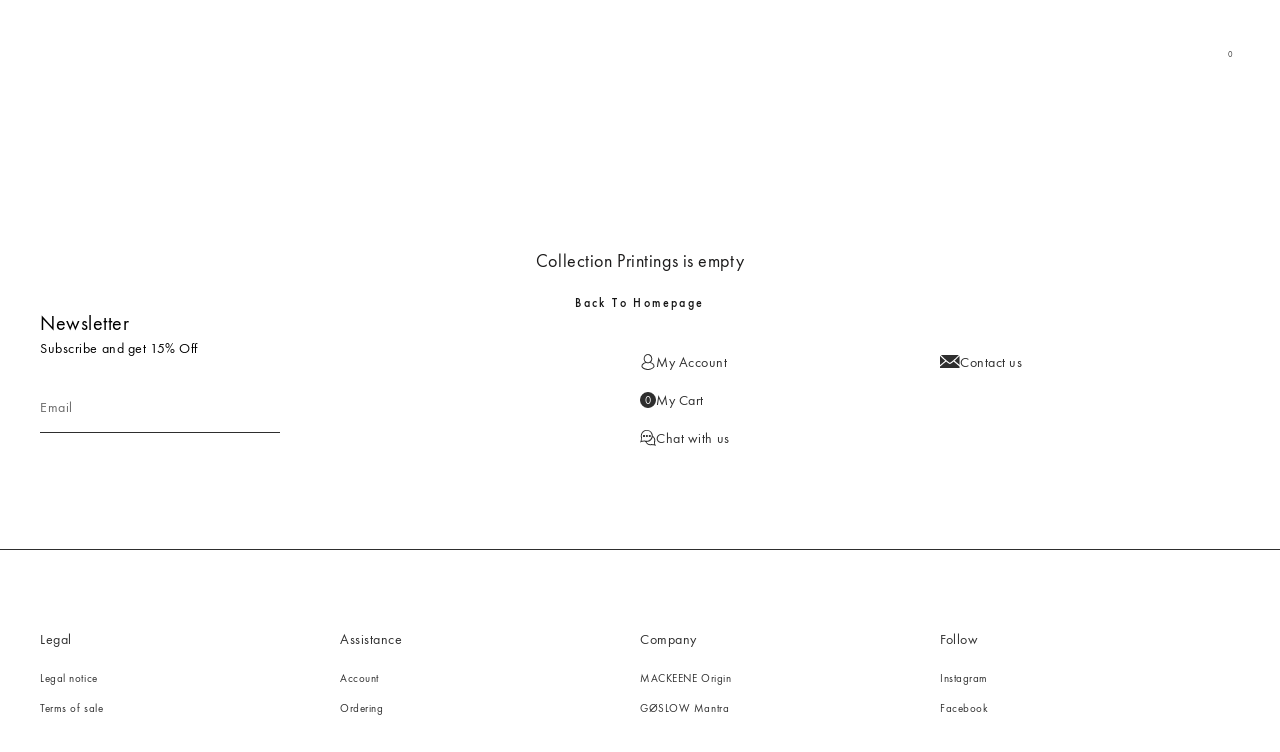

--- FILE ---
content_type: text/html; charset=utf-8
request_url: https://www.mackeene.com/collections/printed
body_size: 44578
content:
<!doctype html>

<html class="no-js" lang="en">
  <head>

    <meta charset="utf-8">
    <meta http-equiv="X-UA-Compatible" content="IE=edge,chrome=1">
    <meta
      name="viewport"
      content="width=device-width, initial-scale=1.0, height=device-height, minimum-scale=1.0, maximum-scale=1.0"
    >
    <meta name="theme-color" content="">

    <title >
      Printings | Swim Shorts, Henleys, Shirts, Polos, T-Shirts, Towels
      
      
      
        &ndash; MACKEENE EU
    </title><meta name="description" content="Find something with prints ( Free Europe and USA Shipping )"><link rel="canonical" href="https://www.mackeene.com/collections/printed"><link rel="shortcut icon" href="//www.mackeene.com/cdn/shop/files/Logo-MACKEENE-Black_96x.png?v=1709561202" type="image/png"><script>
      // Function to set the --vh custom property based on the real viewport height
      function setVh() {
          // Calculate the real height of the viewport
          const vh = window.innerHeight * 0.01;
          
          // Set the --vh custom property on the root element
          document.documentElement.style.setProperty('--vh', `${vh}px`);
      }

      // Call the function initially to set the --vh custom property
      setVh();

      // Add an event listener for the resize event to handle orientation changes, etc.
      // window.addEventListener('resize', setVh);
    </script>

    <meta property="og:type" content="website">
  <meta property="og:title" content="Printings">
  <meta property="og:image" content="http://www.mackeene.com/cdn/shopifycloud/storefront/assets/no-image-2048-a2addb12.gif">
  <meta property="og:image:secure_url" content="https://www.mackeene.com/cdn/shopifycloud/storefront/assets/no-image-2048-a2addb12.gif">
  <meta property="og:image:width" content="">
  <meta property="og:image:height" content=""><meta property="og:description" content="Find something with prints ( Free Europe and USA Shipping )"><meta property="og:url" content="https://www.mackeene.com/collections/printed">
<meta property="og:site_name" content="MACKEENE EU"><meta name="twitter:card" content="summary"><meta name="twitter:title" content="Printings">
  <meta name="twitter:description" content="">
  <meta name="twitter:image" content="https://www.mackeene.com/cdn/shopifycloud/storefront/assets/no-image-2048-a2addb12_600x600_crop_center.gif">
    <style>
  @font-face {
  font-family: Jost;
  font-weight: 500;
  font-style: normal;
  font-display: fallback;
  src: url("//www.mackeene.com/cdn/fonts/jost/jost_n5.7c8497861ffd15f4e1284cd221f14658b0e95d61.woff2") format("woff2"),
       url("//www.mackeene.com/cdn/fonts/jost/jost_n5.fb6a06896db583cc2df5ba1b30d9c04383119dd9.woff") format("woff");
}

  @font-face {
  font-family: "Nunito Sans";
  font-weight: 400;
  font-style: normal;
  font-display: fallback;
  src: url("//www.mackeene.com/cdn/fonts/nunito_sans/nunitosans_n4.0276fe080df0ca4e6a22d9cb55aed3ed5ba6b1da.woff2") format("woff2"),
       url("//www.mackeene.com/cdn/fonts/nunito_sans/nunitosans_n4.b4964bee2f5e7fd9c3826447e73afe2baad607b7.woff") format("woff");
}


  @font-face {
  font-family: "Nunito Sans";
  font-weight: 700;
  font-style: normal;
  font-display: fallback;
  src: url("//www.mackeene.com/cdn/fonts/nunito_sans/nunitosans_n7.25d963ed46da26098ebeab731e90d8802d989fa5.woff2") format("woff2"),
       url("//www.mackeene.com/cdn/fonts/nunito_sans/nunitosans_n7.d32e3219b3d2ec82285d3027bd673efc61a996c8.woff") format("woff");
}

  @font-face {
  font-family: "Nunito Sans";
  font-weight: 400;
  font-style: italic;
  font-display: fallback;
  src: url("//www.mackeene.com/cdn/fonts/nunito_sans/nunitosans_i4.6e408730afac1484cf297c30b0e67c86d17fc586.woff2") format("woff2"),
       url("//www.mackeene.com/cdn/fonts/nunito_sans/nunitosans_i4.c9b6dcbfa43622b39a5990002775a8381942ae38.woff") format("woff");
}

  @font-face {
  font-family: "Nunito Sans";
  font-weight: 700;
  font-style: italic;
  font-display: fallback;
  src: url("//www.mackeene.com/cdn/fonts/nunito_sans/nunitosans_i7.8c1124729eec046a321e2424b2acf328c2c12139.woff2") format("woff2"),
       url("//www.mackeene.com/cdn/fonts/nunito_sans/nunitosans_i7.af4cda04357273e0996d21184432bcb14651a64d.woff") format("woff");
}


  :root {
    --heading-font-family: 
    Jost,
    sans-serif;
    --heading-font-weight: 500;
    --heading-font-style: normal;

    --text-font-family: 
    "Nunito Sans",
    sans-serif;
    --text-font-weight: 400;
    --text-font-style: normal;

    --base-text-font-size: 13px;
    --default-text-font-size: 14px;--background: #efefef;
    --background-rgb: 
    239,
    239, 239;
    --light-background: #ffffff;
    --light-background-rgb: 
    255,
    255, 255;
    --heading-color: #1c1b1b;
    --text-color: #1c1b1b;
    --text-color-rgb: 
    28,
    27, 27;
    --text-color-light: #6a6a6a;
    --text-color-light-rgb: 
    106,
    106, 106;
    --link-color: #6a6a6a;
    --link-color-rgb: 
    106,
    106, 106;
    --border-color: #cfcfcf;
    --border-color-rgb: 
    207,
    207, 207;

    --button-background: #1c1b1b;
    --button-background-rgb: 
    28,
    27, 27;
    --button-text-color: #ffffff;

    --header-background: #ffffff;
    --header-heading-color: #1c1b1b;
    --header-light-text-color: #6a6a6a;
    --header-border-color: #dddddd;

    --footer-background: #ffffff;
    --footer-text-color: #6a6a6a;
    --footer-heading-color: #1c1b1b;
    --footer-border-color: #e9e9e9;

    --navigation-background: #1c1b1b;
    --navigation-background-rgb: 
    28,
    27, 27;
    --navigation-text-color: #ffffff;
    --navigation-text-color-light: rgba(255, 255, 255, 0.5);
    --navigation-border-color: rgba(255, 255, 255, 0.25);

    --newsletter-popup-background: #1c1b1b;
    --newsletter-popup-text-color: #ffffff;
    --newsletter-popup-text-color-rgb: 
    255,
    255, 255;

    --secondary-elements-background: #1c1b1b;
    --secondary-elements-background-rgb: 
    28,
    27, 27;
    --secondary-elements-text-color: #ffffff;
    --secondary-elements-text-color-light: rgba(255, 255, 255, 0.5);
    --secondary-elements-border-color: rgba(255, 255, 255, 0.25);

    --product-sale-price-color: #f94c43;
    --product-sale-price-color-rgb: 
    249,
    76, 67;

    /* Products */

    --horizontal-spacing-four-products-per-row: 0;
      --horizontal-spacing-two-products-per-row: 0;

    --vertical-spacing-four-products-per-row: 0;
      --vertical-spacing-two-products-per-row: 0;

    /* Animation */
    --drawer-transition-timing: cubic-bezier(0.645, 0.045, 0.355, 1);
    --header-base-height: 80px; /* We set a default for browsers that do not support CSS variables */

    /* Cursors */
    --cursor-zoom-in-svg: url('//www.mackeene.com/cdn/shop/t/106/assets/cursor-zoom-in.svg?v=170532930330058140181732299145');
    --cursor-zoom-in-2x-svg: url('//www.mackeene.com/cdn/shop/t/106/assets/cursor-zoom-in-2x.svg?v=56685658183649387561732299145');
  }
</style>

<script>
  // IE11 does not have support for CSS variables, so we have to polyfill them
  if (!(((window || {}).CSS || {}).supports && window.CSS.supports('(--a: 0)'))) {
    const script = document.createElement('script');
    script.type = 'text/javascript';
    script.src = 'https://cdn.jsdelivr.net/npm/css-vars-ponyfill@2';
    script.onload = function() {
      cssVars({});
    };

    document.getElementsByTagName('head')[0].appendChild(script);
  }
</script>

    

    <!-- header -->
    
    <script>window.performance && window.performance.mark && window.performance.mark('shopify.content_for_header.start');</script><meta name="google-site-verification" content="6TkeXKVTUpn2dacLi5d74x7ogShqYL-Ilhwk3s4FG6A">
<meta name="google-site-verification" content="6TkeXKVTUpn2dacLi5d74x7ogShqYL-Ilhwk3s4FG6A">
<meta name="facebook-domain-verification" content="te3mo27a4btbxjaik3tmol2olkv39z">
<meta name="facebook-domain-verification" content="bum20feuzqudhe4947gw8n3iilid2u">
<meta id="shopify-digital-wallet" name="shopify-digital-wallet" content="/17386295/digital_wallets/dialog">
<link rel="alternate" type="application/atom+xml" title="Feed" href="/collections/printed.atom" />
<link rel="alternate" hreflang="x-default" href="https://www.mackeene.com/collections/printed">
<link rel="alternate" hreflang="en" href="https://www.mackeene.com/collections/printed">
<link rel="alternate" hreflang="fr" href="https://www.mackeene.com/fr/collections/printed">
<link rel="alternate" type="application/json+oembed" href="https://www.mackeene.com/collections/printed.oembed">
<script async="async" src="/checkouts/internal/preloads.js?locale=en-FR"></script>
<script id="shopify-features" type="application/json">{"accessToken":"a6653dd1cc28bf6fe1dadb7aaa8d9155","betas":["rich-media-storefront-analytics"],"domain":"www.mackeene.com","predictiveSearch":true,"shopId":17386295,"locale":"en"}</script>
<script>var Shopify = Shopify || {};
Shopify.shop = "mackeene.myshopify.com";
Shopify.locale = "en";
Shopify.currency = {"active":"EUR","rate":"1.0"};
Shopify.country = "FR";
Shopify.theme = {"name":"Backup","id":176796172635,"schema_name":"Prestige","schema_version":"4.12.1","theme_store_id":855,"role":"main"};
Shopify.theme.handle = "null";
Shopify.theme.style = {"id":null,"handle":null};
Shopify.cdnHost = "www.mackeene.com/cdn";
Shopify.routes = Shopify.routes || {};
Shopify.routes.root = "/";</script>
<script type="module">!function(o){(o.Shopify=o.Shopify||{}).modules=!0}(window);</script>
<script>!function(o){function n(){var o=[];function n(){o.push(Array.prototype.slice.apply(arguments))}return n.q=o,n}var t=o.Shopify=o.Shopify||{};t.loadFeatures=n(),t.autoloadFeatures=n()}(window);</script>
<script id="shop-js-analytics" type="application/json">{"pageType":"collection"}</script>
<script defer="defer" async type="module" src="//www.mackeene.com/cdn/shopifycloud/shop-js/modules/v2/client.init-shop-cart-sync_DlSlHazZ.en.esm.js"></script>
<script defer="defer" async type="module" src="//www.mackeene.com/cdn/shopifycloud/shop-js/modules/v2/chunk.common_D16XZWos.esm.js"></script>
<script type="module">
  await import("//www.mackeene.com/cdn/shopifycloud/shop-js/modules/v2/client.init-shop-cart-sync_DlSlHazZ.en.esm.js");
await import("//www.mackeene.com/cdn/shopifycloud/shop-js/modules/v2/chunk.common_D16XZWos.esm.js");

  window.Shopify.SignInWithShop?.initShopCartSync?.({"fedCMEnabled":true,"windoidEnabled":true});

</script>
<script>(function() {
  var isLoaded = false;
  function asyncLoad() {
    if (isLoaded) return;
    isLoaded = true;
    var urls = ["https:\/\/chimpstatic.com\/mcjs-connected\/js\/users\/cd6903304e786bf6ba4f8ea65\/0a4e185333c037fd9fa7e1b4e.js?shop=mackeene.myshopify.com","https:\/\/cdn.shopify.com\/s\/files\/1\/1738\/6295\/t\/101\/assets\/subscribe-it.js?v=1715176854\u0026shop=mackeene.myshopify.com","https:\/\/cdn.enhencer.com\/scripts\/shopify_v2.js?token=67698391a835acd0df791516\u0026shop=mackeene.myshopify.com","https:\/\/cdn.enhencer.com\/scripts\/shopify_v2.js?token=67698391a835acd0df791516\u0026shop=mackeene.myshopify.com","\/\/cdn.shopify.com\/proxy\/8132139cb56c6e0b3d7b07561330773f4c2a1014561fb04e39421141993904ab\/bucket.useifsapp.com\/theme-files-min\/js\/ifs-script-tag-min.js?v=2\u0026shop=mackeene.myshopify.com\u0026sp-cache-control=cHVibGljLCBtYXgtYWdlPTkwMA"];
    for (var i = 0; i < urls.length; i++) {
      var s = document.createElement('script');
      s.type = 'text/javascript';
      s.async = true;
      s.src = urls[i];
      var x = document.getElementsByTagName('script')[0];
      x.parentNode.insertBefore(s, x);
    }
  };
  if(window.attachEvent) {
    window.attachEvent('onload', asyncLoad);
  } else {
    window.addEventListener('load', asyncLoad, false);
  }
})();</script>
<script id="__st">var __st={"a":17386295,"offset":3600,"reqid":"460e6823-1576-4301-9268-11838dd0ba4a-1768593553","pageurl":"www.mackeene.com\/collections\/printed","u":"a4e81c240382","p":"collection","rtyp":"collection","rid":362111881};</script>
<script>window.ShopifyPaypalV4VisibilityTracking = true;</script>
<script id="form-persister">!function(){'use strict';const t='contact',e='new_comment',n=[[t,t],['blogs',e],['comments',e],[t,'customer']],o='password',r='form_key',c=['recaptcha-v3-token','g-recaptcha-response','h-captcha-response',o],s=()=>{try{return window.sessionStorage}catch{return}},i='__shopify_v',u=t=>t.elements[r],a=function(){const t=[...n].map((([t,e])=>`form[action*='/${t}']:not([data-nocaptcha='true']) input[name='form_type'][value='${e}']`)).join(',');var e;return e=t,()=>e?[...document.querySelectorAll(e)].map((t=>t.form)):[]}();function m(t){const e=u(t);a().includes(t)&&(!e||!e.value)&&function(t){try{if(!s())return;!function(t){const e=s();if(!e)return;const n=u(t);if(!n)return;const o=n.value;o&&e.removeItem(o)}(t);const e=Array.from(Array(32),(()=>Math.random().toString(36)[2])).join('');!function(t,e){u(t)||t.append(Object.assign(document.createElement('input'),{type:'hidden',name:r})),t.elements[r].value=e}(t,e),function(t,e){const n=s();if(!n)return;const r=[...t.querySelectorAll(`input[type='${o}']`)].map((({name:t})=>t)),u=[...c,...r],a={};for(const[o,c]of new FormData(t).entries())u.includes(o)||(a[o]=c);n.setItem(e,JSON.stringify({[i]:1,action:t.action,data:a}))}(t,e)}catch(e){console.error('failed to persist form',e)}}(t)}const f=t=>{if('true'===t.dataset.persistBound)return;const e=function(t,e){const n=function(t){return'function'==typeof t.submit?t.submit:HTMLFormElement.prototype.submit}(t).bind(t);return function(){let t;return()=>{t||(t=!0,(()=>{try{e(),n()}catch(t){(t=>{console.error('form submit failed',t)})(t)}})(),setTimeout((()=>t=!1),250))}}()}(t,(()=>{m(t)}));!function(t,e){if('function'==typeof t.submit&&'function'==typeof e)try{t.submit=e}catch{}}(t,e),t.addEventListener('submit',(t=>{t.preventDefault(),e()})),t.dataset.persistBound='true'};!function(){function t(t){const e=(t=>{const e=t.target;return e instanceof HTMLFormElement?e:e&&e.form})(t);e&&m(e)}document.addEventListener('submit',t),document.addEventListener('DOMContentLoaded',(()=>{const e=a();for(const t of e)f(t);var n;n=document.body,new window.MutationObserver((t=>{for(const e of t)if('childList'===e.type&&e.addedNodes.length)for(const t of e.addedNodes)1===t.nodeType&&'FORM'===t.tagName&&a().includes(t)&&f(t)})).observe(n,{childList:!0,subtree:!0,attributes:!1}),document.removeEventListener('submit',t)}))}()}();</script>
<script integrity="sha256-4kQ18oKyAcykRKYeNunJcIwy7WH5gtpwJnB7kiuLZ1E=" data-source-attribution="shopify.loadfeatures" defer="defer" src="//www.mackeene.com/cdn/shopifycloud/storefront/assets/storefront/load_feature-a0a9edcb.js" crossorigin="anonymous"></script>
<script data-source-attribution="shopify.dynamic_checkout.dynamic.init">var Shopify=Shopify||{};Shopify.PaymentButton=Shopify.PaymentButton||{isStorefrontPortableWallets:!0,init:function(){window.Shopify.PaymentButton.init=function(){};var t=document.createElement("script");t.src="https://www.mackeene.com/cdn/shopifycloud/portable-wallets/latest/portable-wallets.en.js",t.type="module",document.head.appendChild(t)}};
</script>
<script data-source-attribution="shopify.dynamic_checkout.buyer_consent">
  function portableWalletsHideBuyerConsent(e){var t=document.getElementById("shopify-buyer-consent"),n=document.getElementById("shopify-subscription-policy-button");t&&n&&(t.classList.add("hidden"),t.setAttribute("aria-hidden","true"),n.removeEventListener("click",e))}function portableWalletsShowBuyerConsent(e){var t=document.getElementById("shopify-buyer-consent"),n=document.getElementById("shopify-subscription-policy-button");t&&n&&(t.classList.remove("hidden"),t.removeAttribute("aria-hidden"),n.addEventListener("click",e))}window.Shopify?.PaymentButton&&(window.Shopify.PaymentButton.hideBuyerConsent=portableWalletsHideBuyerConsent,window.Shopify.PaymentButton.showBuyerConsent=portableWalletsShowBuyerConsent);
</script>
<script data-source-attribution="shopify.dynamic_checkout.cart.bootstrap">document.addEventListener("DOMContentLoaded",(function(){function t(){return document.querySelector("shopify-accelerated-checkout-cart, shopify-accelerated-checkout")}if(t())Shopify.PaymentButton.init();else{new MutationObserver((function(e,n){t()&&(Shopify.PaymentButton.init(),n.disconnect())})).observe(document.body,{childList:!0,subtree:!0})}}));
</script>
<script id='scb4127' type='text/javascript' async='' src='https://www.mackeene.com/cdn/shopifycloud/privacy-banner/storefront-banner.js'></script>
<script>window.performance && window.performance.mark && window.performance.mark('shopify.content_for_header.end');</script>
    
    <!-- header end -->


    <link rel="stylesheet" href="//www.mackeene.com/cdn/shop/t/106/assets/theme.css?v=139123170410568204191741553383">
    <link rel="stylesheet" href="//www.mackeene.com/cdn/shop/t/106/assets/style.css?v=65764495851714968851732299145">
    <link rel="stylesheet" href="//www.mackeene.com/cdn/shop/t/106/assets/detail.css?v=142272370389279436351732299145">
    <link rel="stylesheet" href="//www.mackeene.com/cdn/shop/t/106/assets/search.css?v=53091878851663810541732299145">
    <link rel="stylesheet" href="//www.mackeene.com/cdn/shop/t/106/assets/tile.css?v=44900250760814907221732299145">
    <link rel="stylesheet" href="//www.mackeene.com/cdn/shop/t/106/assets/fuznet.css?v=18373584235746754801741553581">
    <link rel="stylesheet" href="https://cdnjs.cloudflare.com/ajax/libs/Swiper/11.0.5/swiper-bundle.min.css">
    <script src="//ajax.googleapis.com/ajax/libs/jquery/2.1.0/jquery.min.js"></script>

    <script>// This allows to expose several variables to the global scope, to be used in scripts
            window.theme = {
              pageType: "collection",
              moneyFormat: "\u003cspan class=money\u003e€{{amount}}\u003c\/span\u003e",
              moneyWithCurrencyFormat: "\u003cspan class=money\u003e€{{amount}} EUR\u003c\/span\u003e",
              productImageSize: "natural",
              searchMode: "product,page",
              showPageTransition: true,
              showElementStaggering: true,
              showImageZooming: true
            };

            window.routes = {
              rootUrl: "\/",
              rootUrlWithoutSlash:''
              ,
              cartUrl: "\/cart",
              cartAddUrl: "\/cart\/add",
              cartChangeUrl: "\/cart\/change",
              searchUrl: "\/search",
              productRecommendationsUrl: "\/recommendations\/products"
            };

            window.languages = {
              cartAddNote: "Add Order Note",
              cartEditNote: "Edit Order Note",
              productImageLoadingError: "This image could not be loaded. Please try to reload the page.",
              productFormAddToCart:
                "Add to cart"
              ,
              productFormUnavailable: "Unavailable",
              productFormSoldOut: "Sold Out",
              shippingEstimatorOneResult: "1 option available:",
              shippingEstimatorMoreResults: "{{count}} options available:",
              shippingEstimatorNoResults: "No shipping could be found"
            };

            window.lazySizesConfig = {
              loadHidden: false,
              hFac: 0.5,
              expFactor: 2,
              ricTimeout: 150,
              lazyClass: 'Image--lazyLoad',
              loadingClass: 'Image--lazyLoading',
              loadedClass: 'Image--lazyLoaded'
            };

            document.documentElement.className = document.documentElement.className.replace('no-js', 'js');
            document.documentElement.style.setProperty('--window-height', window.innerHeight + 'px');

      // We do a quick detection of some features (we could use Modernizr but for so little...)
            (function() {
              document.documentElement.className += (
                (window.CSS && window.CSS.supports('(position: sticky) or (position: -webkit-sticky)'))
                  ? ' supports-sticky'
                  : ' no-supports-sticky'
              );
              document.documentElement.className += (window.matchMedia('(-moz-touch-enabled: 1), (hover: none)')).matches
                ? ' no-supports-hover'
                : ' supports-hover';
            }());
    </script>

    <script src="//www.mackeene.com/cdn/shop/t/106/assets/lazysizes.min.js?v=174358363404432586981732299145" async></script><script
      src="https://polyfill-fastly.net/v3/polyfill.min.js?unknown=polyfill&features=fetch,Element.prototype.closest,Element.prototype.remove,Element.prototype.classList,Array.prototype.includes,Array.prototype.fill,Object.assign,CustomEvent,IntersectionObserver,IntersectionObserverEntry,URL"
      defer
    ></script>
    <script src="//www.mackeene.com/cdn/shop/t/106/assets/libs.min.js?v=26178543184394469741732299145" defer></script>

    <script src="//www.mackeene.com/cdn/shop/t/106/assets/theme.js?v=146219530997098010431732299145" defer></script>
    <script src="//www.mackeene.com/cdn/shop/t/106/assets/main.js?v=88185672699382245341732299145" defer></script>
    <script src="//www.mackeene.com/cdn/shop/t/106/assets/global.js?v=129506902900754344751732299145" defer></script>
    
      <script src="//www.mackeene.com/cdn/shop/t/106/assets/ajaxinate.min.js?v=184280457900856627781732299145" type="text/javascript"></script>
    

    <script>
            (function() {
              window.onpageshow = function() {
                if (window.theme.showPageTransition) {
                  var pageTransition = document.querySelector('.PageTransition');

                  if (pageTransition) {
                    pageTransition.style.visibility = 'visible';
                    pageTransition.style.opacity = '0';
                  }
                }

      // When the page is loaded from the cache, we have to reload the cart content
                document.documentElement.dispatchEvent(new CustomEvent('cart:refresh', {bubbles: true}));
              };
            })();
    </script>

    


  <script type="application/ld+json">
  {
    "@context": "http://schema.org",
    "@type": "BreadcrumbList",
  "itemListElement": [{
      "@type": "ListItem",
      "position": 1,
      "name": "Translation missing: en.general.breadcrumb.home",
      "item": "https://www.mackeene.com"
    },{
          "@type": "ListItem",
          "position": 2,
          "name": "Printings",
          "item": "https://www.mackeene.com/collections/printed"
        }]
  }
  </script>

    <style>
  .footer__content__right__country .countrySwitcher__footer__action {
    display: none !important;
  }
  #transcySwitcherContainer .transcy-switcher-location span {
    font-size: 11px !important;
  }
  #transcySwitcherContainer .transcy-switcher-location .transcy-btn-change-country {
    font-size: 12px !important;
  }
  #transcySwitcherContainer .transcy-btn-apply button {
    text-transform: uppercase !important;
    background:black !important;
  }
  .transcy-locale-name{
        letter-spacing: 2px !important; 
  }
  .transcy-btn-apply .btn-apply{
        font-weight: 500 !important;
  }

 .transcy-switcher .transcy-label{
        font-weight: 400 !important;
    
  }
</style>
      
        <script src="//cdn.shopify.com/s/files/1/0789/7602/4877/files/otherPagesSpeed.js" type="text/javascript"></script>
      
  <!-- BEGIN app block: shopify://apps/transcy/blocks/switcher_embed_block/bce4f1c0-c18c-43b0-b0b2-a1aefaa44573 --><!-- BEGIN app snippet: fa_translate_core --><script>
    (function () {
        console.log("transcy ignore convert TC value",typeof transcy_ignoreConvertPrice != "undefined");
        
        function addMoneyTag(mutations, observer) {
            let currencyCookie = getCookieCore("transcy_currency");
            
            let shopifyCurrencyRegex = buildXPathQuery(
                window.ShopifyTC.shopifyCurrency.price_currency
            );
            let currencyRegex = buildCurrencyRegex(window.ShopifyTC.shopifyCurrency.price_currency)
            let tempTranscy = document.evaluate(shopifyCurrencyRegex, document, null, XPathResult.ORDERED_NODE_SNAPSHOT_TYPE, null);
            for (let iTranscy = 0; iTranscy < tempTranscy.snapshotLength; iTranscy++) {
                let elTranscy = tempTranscy.snapshotItem(iTranscy);
                if (elTranscy.innerHTML &&
                !elTranscy.classList.contains('transcy-money') && (typeof transcy_ignoreConvertPrice == "undefined" ||
                !transcy_ignoreConvertPrice?.some(className => elTranscy.classList?.contains(className))) && elTranscy?.childNodes?.length == 1) {
                    if (!window.ShopifyTC?.shopifyCurrency?.price_currency || currencyCookie == window.ShopifyTC?.currency?.active || !currencyCookie) {
                        addClassIfNotExists(elTranscy, 'notranslate');
                        continue;
                    }

                    elTranscy.classList.add('transcy-money');
                    let innerHTML = replaceMatches(elTranscy?.textContent, currencyRegex);
                    elTranscy.innerHTML = innerHTML;
                    if (!innerHTML.includes("tc-money")) {
                        addClassIfNotExists(elTranscy, 'notranslate');
                    }
                } 
                if (elTranscy.classList.contains('transcy-money') && !elTranscy?.innerHTML?.includes("tc-money")) {
                    addClassIfNotExists(elTranscy, 'notranslate');
                }
            }
        }
    
        function logChangesTranscy(mutations, observer) {
            const xpathQuery = `
                //*[text()[contains(.,"•tc")]] |
                //*[text()[contains(.,"tc")]] |
                //*[text()[contains(.,"transcy")]] |
                //textarea[@placeholder[contains(.,"transcy")]] |
                //textarea[@placeholder[contains(.,"tc")]] |
                //select[@placeholder[contains(.,"transcy")]] |
                //select[@placeholder[contains(.,"tc")]] |
                //input[@placeholder[contains(.,"tc")]] |
                //input[@value[contains(.,"tc")]] |
                //input[@value[contains(.,"transcy")]] |
                //*[text()[contains(.,"TC")]] |
                //textarea[@placeholder[contains(.,"TC")]] |
                //select[@placeholder[contains(.,"TC")]] |
                //input[@placeholder[contains(.,"TC")]] |
                //input[@value[contains(.,"TC")]]
            `;
            let tempTranscy = document.evaluate(xpathQuery, document, null, XPathResult.ORDERED_NODE_SNAPSHOT_TYPE, null);
            for (let iTranscy = 0; iTranscy < tempTranscy.snapshotLength; iTranscy++) {
                let elTranscy = tempTranscy.snapshotItem(iTranscy);
                let innerHtmlTranscy = elTranscy?.innerHTML ? elTranscy.innerHTML : "";
                if (innerHtmlTranscy && !["SCRIPT", "LINK", "STYLE"].includes(elTranscy.nodeName)) {
                    const textToReplace = [
                        '&lt;•tc&gt;', '&lt;/•tc&gt;', '&lt;tc&gt;', '&lt;/tc&gt;',
                        '&lt;transcy&gt;', '&lt;/transcy&gt;', '&amp;lt;tc&amp;gt;',
                        '&amp;lt;/tc&amp;gt;', '&lt;TRANSCY&gt;', '&lt;/TRANSCY&gt;',
                        '&lt;TC&gt;', '&lt;/TC&gt;'
                    ];
                    let containsTag = textToReplace.some(tag => innerHtmlTranscy.includes(tag));
                    if (containsTag) {
                        textToReplace.forEach(tag => {
                            innerHtmlTranscy = innerHtmlTranscy.replaceAll(tag, '');
                        });
                        elTranscy.innerHTML = innerHtmlTranscy;
                        elTranscy.setAttribute('translate', 'no');
                    }
    
                    const tagsToReplace = ['<•tc>', '</•tc>', '<tc>', '</tc>', '<transcy>', '</transcy>', '<TC>', '</TC>', '<TRANSCY>', '</TRANSCY>'];
                    if (tagsToReplace.some(tag => innerHtmlTranscy.includes(tag))) {
                        innerHtmlTranscy = innerHtmlTranscy.replace(/<(|\/)transcy>|<(|\/)tc>|<(|\/)•tc>/gi, "");
                        elTranscy.innerHTML = innerHtmlTranscy;
                        elTranscy.setAttribute('translate', 'no');
                    }
                }
                if (["INPUT"].includes(elTranscy.nodeName)) {
                    let valueInputTranscy = elTranscy.value.replaceAll("&lt;tc&gt;", "").replaceAll("&lt;/tc&gt;", "").replace(/<(|\/)transcy>|<(|\/)tc>/gi, "");
                    elTranscy.value = valueInputTranscy
                }
    
                if (["INPUT", "SELECT", "TEXTAREA"].includes(elTranscy.nodeName)) {
                    elTranscy.placeholder = elTranscy.placeholder.replaceAll("&lt;tc&gt;", "").replaceAll("&lt;/tc&gt;", "").replace(/<(|\/)transcy>|<(|\/)tc>/gi, "");
                }
            }
            addMoneyTag(mutations, observer)
        }
        const observerOptionsTranscy = {
            subtree: true,
            childList: true
        };
        const observerTranscy = new MutationObserver(logChangesTranscy);
        observerTranscy.observe(document.documentElement, observerOptionsTranscy);
    })();

    const addClassIfNotExists = (element, className) => {
        if (!element.classList.contains(className)) {
            element.classList.add(className);
        }
    };
    
    const replaceMatches = (content, currencyRegex) => {
        let arrCurrencies = content.match(currencyRegex);
    
        if (arrCurrencies?.length && content === arrCurrencies[0]) {
            return content;
        }
        return (
            arrCurrencies?.reduce((string, oldVal, index) => {
                const hasSpaceBefore = string.match(new RegExp(`\\s${oldVal}`));
                const hasSpaceAfter = string.match(new RegExp(`${oldVal}\\s`));
                let eleCurrencyConvert = `<tc-money translate="no">${arrCurrencies[index]}</tc-money>`;
                if (hasSpaceBefore) eleCurrencyConvert = ` ${eleCurrencyConvert}`;
                if (hasSpaceAfter) eleCurrencyConvert = `${eleCurrencyConvert} `;
                if (string.includes("tc-money")) {
                    return string;
                }
                return string?.replaceAll(oldVal, eleCurrencyConvert);
            }, content) || content
        );
        return result;
    };
    
    const unwrapCurrencySpan = (text) => {
        return text.replace(/<span[^>]*>(.*?)<\/span>/gi, "$1");
    };

    const getSymbolsAndCodes = (text)=>{
        let numberPattern = "\\d+(?:[.,]\\d+)*(?:[.,]\\d+)?(?:\\s?\\d+)?"; // Chỉ tối đa 1 khoảng trắng
        let textWithoutCurrencySpan = unwrapCurrencySpan(text);
        let symbolsAndCodes = textWithoutCurrencySpan
            .trim()
            .replace(new RegExp(numberPattern, "g"), "")
            .split(/\s+/) // Loại bỏ khoảng trắng dư thừa
            .filter((el) => el);

        if (!Array.isArray(symbolsAndCodes) || symbolsAndCodes.length === 0) {
            throw new Error("symbolsAndCodes must be a non-empty array.");
        }

        return symbolsAndCodes;
    }
    
    const buildCurrencyRegex = (text) => {
       let symbolsAndCodes = getSymbolsAndCodes(text)
       let patterns = createCurrencyRegex(symbolsAndCodes)

       return new RegExp(`(${patterns.join("|")})`, "g");
    };

    const createCurrencyRegex = (symbolsAndCodes)=>{
        const escape = (str) => str.replace(/[-/\\^$*+?.()|[\]{}]/g, "\\$&");
        const [s1, s2] = [escape(symbolsAndCodes[0]), escape(symbolsAndCodes[1] || "")];
        const space = "\\s?";
        const numberPattern = "\\d+(?:[.,]\\d+)*(?:[.,]\\d+)?(?:\\s?\\d+)?"; 
        const patterns = [];
        if (s1 && s2) {
            patterns.push(
                `${s1}${space}${numberPattern}${space}${s2}`,
                `${s2}${space}${numberPattern}${space}${s1}`,
                `${s2}${space}${s1}${space}${numberPattern}`,
                `${s1}${space}${s2}${space}${numberPattern}`
            );
        }
        if (s1) {
            patterns.push(`${s1}${space}${numberPattern}`);
            patterns.push(`${numberPattern}${space}${s1}`);
        }

        if (s2) {
            patterns.push(`${s2}${space}${numberPattern}`);
            patterns.push(`${numberPattern}${space}${s2}`);
        }
        return patterns;
    }
    
    const getCookieCore = function (name) {
        var nameEQ = name + "=";
        var ca = document.cookie.split(';');
        for (var i = 0; i < ca.length; i++) {
            var c = ca[i];
            while (c.charAt(0) == ' ') c = c.substring(1, c.length);
            if (c.indexOf(nameEQ) == 0) return c.substring(nameEQ.length, c.length);
        }
        return null;
    };
    
    const buildXPathQuery = (text) => {
        let numberPattern = "\\d+(?:[.,]\\d+)*"; // Bỏ `matches()`
        let symbolAndCodes = text.replace(/<span[^>]*>(.*?)<\/span>/gi, "$1")
            .trim()
            .replace(new RegExp(numberPattern, "g"), "")
            .split(" ")
            ?.filter((el) => el);
    
        if (!symbolAndCodes || !Array.isArray(symbolAndCodes) || symbolAndCodes.length === 0) {
            throw new Error("symbolAndCodes must be a non-empty array.");
        }
    
        // Escape ký tự đặc biệt trong XPath
        const escapeXPath = (str) => str.replace(/(["'])/g, "\\$1");
    
        // Danh sách thẻ HTML cần tìm
        const allowedTags = ["div", "span", "p", "strong", "b", "h1", "h2", "h3", "h4", "h5", "h6", "td", "li", "font", "dd", 'a', 'font', 's'];
    
        // Tạo điều kiện contains() cho từng symbol hoặc code
        const conditions = symbolAndCodes
            .map((symbol) =>
                `(contains(text(), "${escapeXPath(symbol)}") and (contains(text(), "0") or contains(text(), "1") or contains(text(), "2") or contains(text(), "3") or contains(text(), "4") or contains(text(), "5") or contains(text(), "6") or contains(text(), "7") or contains(text(), "8") or contains(text(), "9")) )`
            )
            .join(" or ");
    
        // Tạo XPath Query (Chỉ tìm trong các thẻ HTML, không tìm trong input)
        const xpathQuery = allowedTags
            .map((tag) => `//${tag}[${conditions}]`)
            .join(" | ");
    
        return xpathQuery;
    };
    
    window.ShopifyTC = {};
    ShopifyTC.shop = "www.mackeene.com";
    ShopifyTC.locale = "en";
    ShopifyTC.currency = {"active":"EUR", "rate":""};
    ShopifyTC.country = "FR";
    ShopifyTC.designMode = false;
    ShopifyTC.theme = {};
    ShopifyTC.cdnHost = "";
    ShopifyTC.routes = {};
    ShopifyTC.routes.root = "/";
    ShopifyTC.store_id = 17386295;
    ShopifyTC.page_type = "collection";
    ShopifyTC.resource_id = "";
    ShopifyTC.resource_description = "";
    ShopifyTC.market_id = 5965643863;
    switch (ShopifyTC.page_type) {
        case "product":
            ShopifyTC.resource_id = null;
            ShopifyTC.resource_description = null
            break;
        case "article":
            ShopifyTC.resource_id = null;
            ShopifyTC.resource_description = null
            break;
        case "blog":
            ShopifyTC.resource_id = null;
            break;
        case "collection":
            ShopifyTC.resource_id = 362111881;
            ShopifyTC.resource_description = null
            break;
        case "policy":
            ShopifyTC.resource_id = null;
            ShopifyTC.resource_description = null
            break;
        case "page":
            ShopifyTC.resource_id = null;
            ShopifyTC.resource_description = null
            break;
        default:
            break;
    }

    window.ShopifyTC.shopifyCurrency={
        "price": `0.01`,
        "price_currency": `<span class=money>€0.01 EUR</span>`,
        "currency": `EUR`
    }


    if(typeof(transcy_appEmbed) == 'undefined'){
        transcy_switcherVersion = "1767227900";
        transcy_productMediaVersion = "";
        transcy_collectionMediaVersion = "";
        transcy_otherMediaVersion = "";
        transcy_productId = "";
        transcy_shopName = "MACKEENE EU";
        transcy_currenciesPaymentPublish = [];
        transcy_curencyDefault = "EUR";transcy_currenciesPaymentPublish.push("EUR");
        transcy_shopifyLocales = [{"shop_locale":{"locale":"en","enabled":true,"primary":true,"published":true}},{"shop_locale":{"locale":"fr","enabled":true,"primary":false,"published":true}}];
        transcy_moneyFormat = "<span class=money>€{{amount}}</span>";

        function domLoadedTranscy () {
            let cdnScriptTC = typeof(transcy_cdn) != 'undefined' ? (transcy_cdn+'/transcy.js') : "https://cdn.shopify.com/extensions/019bbfa6-be8b-7e64-b8d4-927a6591272a/transcy-294/assets/transcy.js";
            let cdnLinkTC = typeof(transcy_cdn) != 'undefined' ? (transcy_cdn+'/transcy.css') :  "https://cdn.shopify.com/extensions/019bbfa6-be8b-7e64-b8d4-927a6591272a/transcy-294/assets/transcy.css";
            let scriptTC = document.createElement('script');
            scriptTC.type = 'text/javascript';
            scriptTC.defer = true;
            scriptTC.src = cdnScriptTC;
            scriptTC.id = "transcy-script";
            document.head.appendChild(scriptTC);

            let linkTC = document.createElement('link');
            linkTC.rel = 'stylesheet'; 
            linkTC.type = 'text/css';
            linkTC.href = cdnLinkTC;
            linkTC.id = "transcy-style";
            document.head.appendChild(linkTC); 
        }


        if (document.readyState === 'interactive' || document.readyState === 'complete') {
            domLoadedTranscy();
        } else {
            document.addEventListener("DOMContentLoaded", function () {
                domLoadedTranscy();
            });
        }
    }
</script>
<!-- END app snippet -->


<!-- END app block --><script src="https://cdn.shopify.com/extensions/b41074e5-57a8-4843-a6e6-1cf28f5b384a/appikon-back-in-stock-19/assets/subscribe_it_js.js" type="text/javascript" defer="defer"></script>
<script src="https://cdn.shopify.com/extensions/7bc9bb47-adfa-4267-963e-cadee5096caf/inbox-1252/assets/inbox-chat-loader.js" type="text/javascript" defer="defer"></script>
<link href="https://monorail-edge.shopifysvc.com" rel="dns-prefetch">
<script>(function(){if ("sendBeacon" in navigator && "performance" in window) {try {var session_token_from_headers = performance.getEntriesByType('navigation')[0].serverTiming.find(x => x.name == '_s').description;} catch {var session_token_from_headers = undefined;}var session_cookie_matches = document.cookie.match(/_shopify_s=([^;]*)/);var session_token_from_cookie = session_cookie_matches && session_cookie_matches.length === 2 ? session_cookie_matches[1] : "";var session_token = session_token_from_headers || session_token_from_cookie || "";function handle_abandonment_event(e) {var entries = performance.getEntries().filter(function(entry) {return /monorail-edge.shopifysvc.com/.test(entry.name);});if (!window.abandonment_tracked && entries.length === 0) {window.abandonment_tracked = true;var currentMs = Date.now();var navigation_start = performance.timing.navigationStart;var payload = {shop_id: 17386295,url: window.location.href,navigation_start,duration: currentMs - navigation_start,session_token,page_type: "collection"};window.navigator.sendBeacon("https://monorail-edge.shopifysvc.com/v1/produce", JSON.stringify({schema_id: "online_store_buyer_site_abandonment/1.1",payload: payload,metadata: {event_created_at_ms: currentMs,event_sent_at_ms: currentMs}}));}}window.addEventListener('pagehide', handle_abandonment_event);}}());</script>
<script id="web-pixels-manager-setup">(function e(e,d,r,n,o){if(void 0===o&&(o={}),!Boolean(null===(a=null===(i=window.Shopify)||void 0===i?void 0:i.analytics)||void 0===a?void 0:a.replayQueue)){var i,a;window.Shopify=window.Shopify||{};var t=window.Shopify;t.analytics=t.analytics||{};var s=t.analytics;s.replayQueue=[],s.publish=function(e,d,r){return s.replayQueue.push([e,d,r]),!0};try{self.performance.mark("wpm:start")}catch(e){}var l=function(){var e={modern:/Edge?\/(1{2}[4-9]|1[2-9]\d|[2-9]\d{2}|\d{4,})\.\d+(\.\d+|)|Firefox\/(1{2}[4-9]|1[2-9]\d|[2-9]\d{2}|\d{4,})\.\d+(\.\d+|)|Chrom(ium|e)\/(9{2}|\d{3,})\.\d+(\.\d+|)|(Maci|X1{2}).+ Version\/(15\.\d+|(1[6-9]|[2-9]\d|\d{3,})\.\d+)([,.]\d+|)( \(\w+\)|)( Mobile\/\w+|) Safari\/|Chrome.+OPR\/(9{2}|\d{3,})\.\d+\.\d+|(CPU[ +]OS|iPhone[ +]OS|CPU[ +]iPhone|CPU IPhone OS|CPU iPad OS)[ +]+(15[._]\d+|(1[6-9]|[2-9]\d|\d{3,})[._]\d+)([._]\d+|)|Android:?[ /-](13[3-9]|1[4-9]\d|[2-9]\d{2}|\d{4,})(\.\d+|)(\.\d+|)|Android.+Firefox\/(13[5-9]|1[4-9]\d|[2-9]\d{2}|\d{4,})\.\d+(\.\d+|)|Android.+Chrom(ium|e)\/(13[3-9]|1[4-9]\d|[2-9]\d{2}|\d{4,})\.\d+(\.\d+|)|SamsungBrowser\/([2-9]\d|\d{3,})\.\d+/,legacy:/Edge?\/(1[6-9]|[2-9]\d|\d{3,})\.\d+(\.\d+|)|Firefox\/(5[4-9]|[6-9]\d|\d{3,})\.\d+(\.\d+|)|Chrom(ium|e)\/(5[1-9]|[6-9]\d|\d{3,})\.\d+(\.\d+|)([\d.]+$|.*Safari\/(?![\d.]+ Edge\/[\d.]+$))|(Maci|X1{2}).+ Version\/(10\.\d+|(1[1-9]|[2-9]\d|\d{3,})\.\d+)([,.]\d+|)( \(\w+\)|)( Mobile\/\w+|) Safari\/|Chrome.+OPR\/(3[89]|[4-9]\d|\d{3,})\.\d+\.\d+|(CPU[ +]OS|iPhone[ +]OS|CPU[ +]iPhone|CPU IPhone OS|CPU iPad OS)[ +]+(10[._]\d+|(1[1-9]|[2-9]\d|\d{3,})[._]\d+)([._]\d+|)|Android:?[ /-](13[3-9]|1[4-9]\d|[2-9]\d{2}|\d{4,})(\.\d+|)(\.\d+|)|Mobile Safari.+OPR\/([89]\d|\d{3,})\.\d+\.\d+|Android.+Firefox\/(13[5-9]|1[4-9]\d|[2-9]\d{2}|\d{4,})\.\d+(\.\d+|)|Android.+Chrom(ium|e)\/(13[3-9]|1[4-9]\d|[2-9]\d{2}|\d{4,})\.\d+(\.\d+|)|Android.+(UC? ?Browser|UCWEB|U3)[ /]?(15\.([5-9]|\d{2,})|(1[6-9]|[2-9]\d|\d{3,})\.\d+)\.\d+|SamsungBrowser\/(5\.\d+|([6-9]|\d{2,})\.\d+)|Android.+MQ{2}Browser\/(14(\.(9|\d{2,})|)|(1[5-9]|[2-9]\d|\d{3,})(\.\d+|))(\.\d+|)|K[Aa][Ii]OS\/(3\.\d+|([4-9]|\d{2,})\.\d+)(\.\d+|)/},d=e.modern,r=e.legacy,n=navigator.userAgent;return n.match(d)?"modern":n.match(r)?"legacy":"unknown"}(),u="modern"===l?"modern":"legacy",c=(null!=n?n:{modern:"",legacy:""})[u],f=function(e){return[e.baseUrl,"/wpm","/b",e.hashVersion,"modern"===e.buildTarget?"m":"l",".js"].join("")}({baseUrl:d,hashVersion:r,buildTarget:u}),m=function(e){var d=e.version,r=e.bundleTarget,n=e.surface,o=e.pageUrl,i=e.monorailEndpoint;return{emit:function(e){var a=e.status,t=e.errorMsg,s=(new Date).getTime(),l=JSON.stringify({metadata:{event_sent_at_ms:s},events:[{schema_id:"web_pixels_manager_load/3.1",payload:{version:d,bundle_target:r,page_url:o,status:a,surface:n,error_msg:t},metadata:{event_created_at_ms:s}}]});if(!i)return console&&console.warn&&console.warn("[Web Pixels Manager] No Monorail endpoint provided, skipping logging."),!1;try{return self.navigator.sendBeacon.bind(self.navigator)(i,l)}catch(e){}var u=new XMLHttpRequest;try{return u.open("POST",i,!0),u.setRequestHeader("Content-Type","text/plain"),u.send(l),!0}catch(e){return console&&console.warn&&console.warn("[Web Pixels Manager] Got an unhandled error while logging to Monorail."),!1}}}}({version:r,bundleTarget:l,surface:e.surface,pageUrl:self.location.href,monorailEndpoint:e.monorailEndpoint});try{o.browserTarget=l,function(e){var d=e.src,r=e.async,n=void 0===r||r,o=e.onload,i=e.onerror,a=e.sri,t=e.scriptDataAttributes,s=void 0===t?{}:t,l=document.createElement("script"),u=document.querySelector("head"),c=document.querySelector("body");if(l.async=n,l.src=d,a&&(l.integrity=a,l.crossOrigin="anonymous"),s)for(var f in s)if(Object.prototype.hasOwnProperty.call(s,f))try{l.dataset[f]=s[f]}catch(e){}if(o&&l.addEventListener("load",o),i&&l.addEventListener("error",i),u)u.appendChild(l);else{if(!c)throw new Error("Did not find a head or body element to append the script");c.appendChild(l)}}({src:f,async:!0,onload:function(){if(!function(){var e,d;return Boolean(null===(d=null===(e=window.Shopify)||void 0===e?void 0:e.analytics)||void 0===d?void 0:d.initialized)}()){var d=window.webPixelsManager.init(e)||void 0;if(d){var r=window.Shopify.analytics;r.replayQueue.forEach((function(e){var r=e[0],n=e[1],o=e[2];d.publishCustomEvent(r,n,o)})),r.replayQueue=[],r.publish=d.publishCustomEvent,r.visitor=d.visitor,r.initialized=!0}}},onerror:function(){return m.emit({status:"failed",errorMsg:"".concat(f," has failed to load")})},sri:function(e){var d=/^sha384-[A-Za-z0-9+/=]+$/;return"string"==typeof e&&d.test(e)}(c)?c:"",scriptDataAttributes:o}),m.emit({status:"loading"})}catch(e){m.emit({status:"failed",errorMsg:(null==e?void 0:e.message)||"Unknown error"})}}})({shopId: 17386295,storefrontBaseUrl: "https://www.mackeene.com",extensionsBaseUrl: "https://extensions.shopifycdn.com/cdn/shopifycloud/web-pixels-manager",monorailEndpoint: "https://monorail-edge.shopifysvc.com/unstable/produce_batch",surface: "storefront-renderer",enabledBetaFlags: ["2dca8a86"],webPixelsConfigList: [{"id":"1180369243","configuration":"{\"config\":\"{\\\"pixel_id\\\":\\\"G-NX3JHSF7R1\\\",\\\"target_country\\\":\\\"FR\\\",\\\"gtag_events\\\":[{\\\"type\\\":\\\"search\\\",\\\"action_label\\\":[\\\"G-NX3JHSF7R1\\\",\\\"AW-457634249\\\/U5LgCO3I_O0BEMnjm9oB\\\"]},{\\\"type\\\":\\\"begin_checkout\\\",\\\"action_label\\\":[\\\"G-NX3JHSF7R1\\\",\\\"AW-457634249\\\/xXeACOrI_O0BEMnjm9oB\\\"]},{\\\"type\\\":\\\"view_item\\\",\\\"action_label\\\":[\\\"G-NX3JHSF7R1\\\",\\\"AW-457634249\\\/yVEWCOzH_O0BEMnjm9oB\\\",\\\"MC-YZYW0JE09R\\\"]},{\\\"type\\\":\\\"purchase\\\",\\\"action_label\\\":[\\\"G-NX3JHSF7R1\\\",\\\"AW-457634249\\\/VeIuCOnH_O0BEMnjm9oB\\\",\\\"MC-YZYW0JE09R\\\"]},{\\\"type\\\":\\\"page_view\\\",\\\"action_label\\\":[\\\"G-NX3JHSF7R1\\\",\\\"AW-457634249\\\/Jye2CObH_O0BEMnjm9oB\\\",\\\"MC-YZYW0JE09R\\\"]},{\\\"type\\\":\\\"add_payment_info\\\",\\\"action_label\\\":[\\\"G-NX3JHSF7R1\\\",\\\"AW-457634249\\\/brJuCPDI_O0BEMnjm9oB\\\"]},{\\\"type\\\":\\\"add_to_cart\\\",\\\"action_label\\\":[\\\"G-NX3JHSF7R1\\\",\\\"AW-457634249\\\/MqBPCO_H_O0BEMnjm9oB\\\"]}],\\\"enable_monitoring_mode\\\":false}\"}","eventPayloadVersion":"v1","runtimeContext":"OPEN","scriptVersion":"b2a88bafab3e21179ed38636efcd8a93","type":"APP","apiClientId":1780363,"privacyPurposes":[],"dataSharingAdjustments":{"protectedCustomerApprovalScopes":["read_customer_address","read_customer_email","read_customer_name","read_customer_personal_data","read_customer_phone"]}},{"id":"371556699","configuration":"{\"pixel_id\":\"144695166703000\",\"pixel_type\":\"facebook_pixel\",\"metaapp_system_user_token\":\"-\"}","eventPayloadVersion":"v1","runtimeContext":"OPEN","scriptVersion":"ca16bc87fe92b6042fbaa3acc2fbdaa6","type":"APP","apiClientId":2329312,"privacyPurposes":["ANALYTICS","MARKETING","SALE_OF_DATA"],"dataSharingAdjustments":{"protectedCustomerApprovalScopes":["read_customer_address","read_customer_email","read_customer_name","read_customer_personal_data","read_customer_phone"]}},{"id":"shopify-app-pixel","configuration":"{}","eventPayloadVersion":"v1","runtimeContext":"STRICT","scriptVersion":"0450","apiClientId":"shopify-pixel","type":"APP","privacyPurposes":["ANALYTICS","MARKETING"]},{"id":"shopify-custom-pixel","eventPayloadVersion":"v1","runtimeContext":"LAX","scriptVersion":"0450","apiClientId":"shopify-pixel","type":"CUSTOM","privacyPurposes":["ANALYTICS","MARKETING"]}],isMerchantRequest: false,initData: {"shop":{"name":"MACKEENE EU","paymentSettings":{"currencyCode":"EUR"},"myshopifyDomain":"mackeene.myshopify.com","countryCode":"PT","storefrontUrl":"https:\/\/www.mackeene.com"},"customer":null,"cart":null,"checkout":null,"productVariants":[],"purchasingCompany":null},},"https://www.mackeene.com/cdn","fcfee988w5aeb613cpc8e4bc33m6693e112",{"modern":"","legacy":""},{"shopId":"17386295","storefrontBaseUrl":"https:\/\/www.mackeene.com","extensionBaseUrl":"https:\/\/extensions.shopifycdn.com\/cdn\/shopifycloud\/web-pixels-manager","surface":"storefront-renderer","enabledBetaFlags":"[\"2dca8a86\"]","isMerchantRequest":"false","hashVersion":"fcfee988w5aeb613cpc8e4bc33m6693e112","publish":"custom","events":"[[\"page_viewed\",{}],[\"collection_viewed\",{\"collection\":{\"id\":\"362111881\",\"title\":\"Printings\",\"productVariants\":[]}}]]"});</script><script>
  window.ShopifyAnalytics = window.ShopifyAnalytics || {};
  window.ShopifyAnalytics.meta = window.ShopifyAnalytics.meta || {};
  window.ShopifyAnalytics.meta.currency = 'EUR';
  var meta = {"products":[],"page":{"pageType":"collection","resourceType":"collection","resourceId":362111881,"requestId":"460e6823-1576-4301-9268-11838dd0ba4a-1768593553"}};
  for (var attr in meta) {
    window.ShopifyAnalytics.meta[attr] = meta[attr];
  }
</script>
<script class="analytics">
  (function () {
    var customDocumentWrite = function(content) {
      var jquery = null;

      if (window.jQuery) {
        jquery = window.jQuery;
      } else if (window.Checkout && window.Checkout.$) {
        jquery = window.Checkout.$;
      }

      if (jquery) {
        jquery('body').append(content);
      }
    };

    var hasLoggedConversion = function(token) {
      if (token) {
        return document.cookie.indexOf('loggedConversion=' + token) !== -1;
      }
      return false;
    }

    var setCookieIfConversion = function(token) {
      if (token) {
        var twoMonthsFromNow = new Date(Date.now());
        twoMonthsFromNow.setMonth(twoMonthsFromNow.getMonth() + 2);

        document.cookie = 'loggedConversion=' + token + '; expires=' + twoMonthsFromNow;
      }
    }

    var trekkie = window.ShopifyAnalytics.lib = window.trekkie = window.trekkie || [];
    if (trekkie.integrations) {
      return;
    }
    trekkie.methods = [
      'identify',
      'page',
      'ready',
      'track',
      'trackForm',
      'trackLink'
    ];
    trekkie.factory = function(method) {
      return function() {
        var args = Array.prototype.slice.call(arguments);
        args.unshift(method);
        trekkie.push(args);
        return trekkie;
      };
    };
    for (var i = 0; i < trekkie.methods.length; i++) {
      var key = trekkie.methods[i];
      trekkie[key] = trekkie.factory(key);
    }
    trekkie.load = function(config) {
      trekkie.config = config || {};
      trekkie.config.initialDocumentCookie = document.cookie;
      var first = document.getElementsByTagName('script')[0];
      var script = document.createElement('script');
      script.type = 'text/javascript';
      script.onerror = function(e) {
        var scriptFallback = document.createElement('script');
        scriptFallback.type = 'text/javascript';
        scriptFallback.onerror = function(error) {
                var Monorail = {
      produce: function produce(monorailDomain, schemaId, payload) {
        var currentMs = new Date().getTime();
        var event = {
          schema_id: schemaId,
          payload: payload,
          metadata: {
            event_created_at_ms: currentMs,
            event_sent_at_ms: currentMs
          }
        };
        return Monorail.sendRequest("https://" + monorailDomain + "/v1/produce", JSON.stringify(event));
      },
      sendRequest: function sendRequest(endpointUrl, payload) {
        // Try the sendBeacon API
        if (window && window.navigator && typeof window.navigator.sendBeacon === 'function' && typeof window.Blob === 'function' && !Monorail.isIos12()) {
          var blobData = new window.Blob([payload], {
            type: 'text/plain'
          });

          if (window.navigator.sendBeacon(endpointUrl, blobData)) {
            return true;
          } // sendBeacon was not successful

        } // XHR beacon

        var xhr = new XMLHttpRequest();

        try {
          xhr.open('POST', endpointUrl);
          xhr.setRequestHeader('Content-Type', 'text/plain');
          xhr.send(payload);
        } catch (e) {
          console.log(e);
        }

        return false;
      },
      isIos12: function isIos12() {
        return window.navigator.userAgent.lastIndexOf('iPhone; CPU iPhone OS 12_') !== -1 || window.navigator.userAgent.lastIndexOf('iPad; CPU OS 12_') !== -1;
      }
    };
    Monorail.produce('monorail-edge.shopifysvc.com',
      'trekkie_storefront_load_errors/1.1',
      {shop_id: 17386295,
      theme_id: 176796172635,
      app_name: "storefront",
      context_url: window.location.href,
      source_url: "//www.mackeene.com/cdn/s/trekkie.storefront.cd680fe47e6c39ca5d5df5f0a32d569bc48c0f27.min.js"});

        };
        scriptFallback.async = true;
        scriptFallback.src = '//www.mackeene.com/cdn/s/trekkie.storefront.cd680fe47e6c39ca5d5df5f0a32d569bc48c0f27.min.js';
        first.parentNode.insertBefore(scriptFallback, first);
      };
      script.async = true;
      script.src = '//www.mackeene.com/cdn/s/trekkie.storefront.cd680fe47e6c39ca5d5df5f0a32d569bc48c0f27.min.js';
      first.parentNode.insertBefore(script, first);
    };
    trekkie.load(
      {"Trekkie":{"appName":"storefront","development":false,"defaultAttributes":{"shopId":17386295,"isMerchantRequest":null,"themeId":176796172635,"themeCityHash":"9971768351572347376","contentLanguage":"en","currency":"EUR","eventMetadataId":"787ff7fb-658b-4eb4-9c3d-b8227bb2f4d0"},"isServerSideCookieWritingEnabled":true,"monorailRegion":"shop_domain","enabledBetaFlags":["65f19447"]},"Session Attribution":{},"S2S":{"facebookCapiEnabled":true,"source":"trekkie-storefront-renderer","apiClientId":580111}}
    );

    var loaded = false;
    trekkie.ready(function() {
      if (loaded) return;
      loaded = true;

      window.ShopifyAnalytics.lib = window.trekkie;

      var originalDocumentWrite = document.write;
      document.write = customDocumentWrite;
      try { window.ShopifyAnalytics.merchantGoogleAnalytics.call(this); } catch(error) {};
      document.write = originalDocumentWrite;

      window.ShopifyAnalytics.lib.page(null,{"pageType":"collection","resourceType":"collection","resourceId":362111881,"requestId":"460e6823-1576-4301-9268-11838dd0ba4a-1768593553","shopifyEmitted":true});

      var match = window.location.pathname.match(/checkouts\/(.+)\/(thank_you|post_purchase)/)
      var token = match? match[1]: undefined;
      if (!hasLoggedConversion(token)) {
        setCookieIfConversion(token);
        window.ShopifyAnalytics.lib.track("Viewed Product Category",{"currency":"EUR","category":"Collection: printed","collectionName":"printed","collectionId":362111881,"nonInteraction":true},undefined,undefined,{"shopifyEmitted":true});
      }
    });


        var eventsListenerScript = document.createElement('script');
        eventsListenerScript.async = true;
        eventsListenerScript.src = "//www.mackeene.com/cdn/shopifycloud/storefront/assets/shop_events_listener-3da45d37.js";
        document.getElementsByTagName('head')[0].appendChild(eventsListenerScript);

})();</script>
  <script>
  if (!window.ga || (window.ga && typeof window.ga !== 'function')) {
    window.ga = function ga() {
      (window.ga.q = window.ga.q || []).push(arguments);
      if (window.Shopify && window.Shopify.analytics && typeof window.Shopify.analytics.publish === 'function') {
        window.Shopify.analytics.publish("ga_stub_called", {}, {sendTo: "google_osp_migration"});
      }
      console.error("Shopify's Google Analytics stub called with:", Array.from(arguments), "\nSee https://help.shopify.com/manual/promoting-marketing/pixels/pixel-migration#google for more information.");
    };
    if (window.Shopify && window.Shopify.analytics && typeof window.Shopify.analytics.publish === 'function') {
      window.Shopify.analytics.publish("ga_stub_initialized", {}, {sendTo: "google_osp_migration"});
    }
  }
</script>
<script
  defer
  src="https://www.mackeene.com/cdn/shopifycloud/perf-kit/shopify-perf-kit-3.0.4.min.js"
  data-application="storefront-renderer"
  data-shop-id="17386295"
  data-render-region="gcp-us-east1"
  data-page-type="collection"
  data-theme-instance-id="176796172635"
  data-theme-name="Prestige"
  data-theme-version="4.12.1"
  data-monorail-region="shop_domain"
  data-resource-timing-sampling-rate="10"
  data-shs="true"
  data-shs-beacon="true"
  data-shs-export-with-fetch="true"
  data-shs-logs-sample-rate="1"
  data-shs-beacon-endpoint="https://www.mackeene.com/api/collect"
></script>
</head>
  

  <body class="prestige--v4 features--heading-large features--heading-uppercase features--show-price-on-hover features--show-page-transition features--show-button-transition features--show-image-zooming features--show-element-staggering  template-collection transparent-header header-sticky">
    <a class="PageSkipLink u-visually-hidden" href="#main">Skip to content</a>
    <span class="LoadingBar"></span>
    <div class="PageOverlay"></div><div class="PageTransition"></div><div id="shopify-section-popup" class="shopify-section"></div>
<dialog
  id="panel-minicart"
  class="panel origin--bottom -transition"
  style="height: 100vh; width: 100%; max-width: 100%;">
  <div class="panel__wrapper">
    <div class="you-may-also-like">
      <h3>You will like also</h3>
      <div class="products-wrapper">
      </div>
    </div>
    <div class="order_summary">
      <h3>Order Summary</h3>
      <div
        class="miniCart -opened"
        id="minicart"
        item-counts="0">
        <div class="miniCart__resume" tabindex="-1">
          <p class="miniCart__resume__paragraph">
            0 item
          </p>
          <p class="miniCart__resume__paragraph">
            0.00 EUR
            <script>
              console.log({"note":null,"attributes":{},"original_total_price":0,"total_price":0,"total_discount":0,"total_weight":0.0,"item_count":0,"items":[],"requires_shipping":false,"currency":"EUR","items_subtotal_price":0,"cart_level_discount_applications":[],"checkout_charge_amount":0})
            </script>
          </p>
        </div>
        <div class="miniCart__top">
          <p class="miniCart__top__paragraph">
            Shipping
          </p>
          <p class="miniCart__top__paragraph">
            Calculated at checkout
          </p>
        </div>
        <div class="miniCart__total">
          <p class="miniCart__total__text">
            Total
            <span class="miniCart__total__vat">
              VAT Included
            </span>
          </p>
          <p class="miniCart__total__price">
            0.00 EUR
          </p>
        </div>
<div class="miniCart__buttons">
        <section class="container-cart">
  <button id="cartcheckout" class="btnhover" data-hover="Checkout" onclick="window.location.href='https://mackeene.com/checkout'">
  <div>
    Checkout
  </div>
  </button>
</section> 

</div>
      
 
        <div class="miniCart__summary"></div>
      </div>
      <div class="js-close-panel panel__close -touchscreen" data-panel-id="panel-minicart">
        <i class="icon icon-close_black"></i>
      </div>
    </div>
  </div>
</dialog>
<div id="shopify-section-announcement" class="shopify-section"></div>
    <div id="shopify-section-header" class="shopify-section shopify-section--header"><style>
  .back_white {
    background-color: #fff;
  }

  .template-index svg.HeaderLogoImage.HeaderLogoImage--primary,
  .template-index svg#mobile-search-toggle {
    fill: white;
  }
  .template-index.transparent-header .header__nav__bar {
    background: white;
  }
  .template-index .header__minicart__amount,
  .template-index.transparent-header .header__minicart__amount {
    background: white;
    
      color: black;
    
  }
  .template-index.transparent-header .header__minicart__link,
  .template-index.transparent-header .header__search__link__title,
  .template-index.transparent-header .header__account__link,
  .template-index.transparent-header .header__nav__list > span {
    color: white;
  }
  .template-index.transparent-header .Header__LogoImage--transparent {
    fill: white;
  }
</style>

<link rel="stylesheet" href="//www.mackeene.com/cdn/shop/t/106/assets/custom.css?v=123224002266268355411732306570">
<div class="header__background" id="headerBackground"></div>
<div class="header__banner" id="headerBanner"></div>
<header class="header" id="header">
  <div class="header__block-l">
    <div class="header__logo" id="headerLogo">
      <a href="/">
        <svg class="HeaderLogoImage HeaderLogoImage--primary" width="200px" version="1.1" id="Layer_1" xmlns="http://www.w3.org/2000/svg" xmlns:xlink="http://www.w3.org/1999/xlink" x="0px" y="0px" viewBox="0 0 580.26 113.89" style="enable-background:new 0 0 580.26 113.89;" xml:space="preserve">
          <g>
            <g>
              <path d="M91.47,27.07l-0.18-2.33H77.56L62.12,61L46.67,24.74H32.96l-0.18,2.33c-0.14,1.78-4.08,50.87-4.08,50.87l-0.07,0.9H41.5
                l1.53-23.9c0.19-2.83,0.43-6.3,0.61-9.82c4.99,11.99,12.7,30.2,16,38l2.28,5.43l2.67-5.43c0.11-0.25,9.98-23.5,16-37.98
                c0.19,3.52,0.41,6.97,0.6,9.78l1.54,23.92h12.87l-0.07-0.9C95.53,77.95,91.61,28.85,91.47,27.07z"></path>
              <path d="M129.83,24.73l-21.8,53.03l-0.6,1.21h10.75l7.2-16.39h19.31l6.36,16.39h14.3l1.24-0.01l-22.22-54.23H129.83z
                M141.15,53.45h-11.73c1.52-3.71,4.2-10.3,6-14.94C136.68,41.85,138.6,46.84,141.15,53.45z"></path>
              <path d="M210.48,34.83c5.91,0,9.89,1.13,11.73,1.8l2.28,0.84l4-9.71l-0.76-0.32c-0.1-0.04-2.47-1.03-6.59-1.86
                c-2.44-0.49-6.75-0.98-10.91-0.98c-21.15,0-35.37,11.11-35.37,27.64c0,16.26,13.14,26.77,33.48,26.77
                c8.34,0,14.53-1.26,17.53-2.44l2.21-0.87l-3.14-9.72l-2.48,0.93c-2.99,1.12-7.75,1.81-12.41,1.81c-13.5,0-21.56-6.25-21.56-16.72
                C188.48,41.25,196.7,34.83,210.48,34.83z"></path>
              <polygon points="300.68,24.77 288.47,24.77 263.57,49.39 263.57,24.77 250,24.77 250,78.97 263.57,78.97 263.57,56.28
                287.87,78.97 307.46,78.97 275.18,50.39 "></polygon>
              <polygon points="333.19,54.84 346.06,54.84 346.06,46.85 333.19,46.85 333.2,32.98 360.58,33.02 360.58,25.02 319.67,25.02
                319.67,79.04 361.88,79.04 361.88,70.74 333.19,70.74 "></polygon>
              <polygon points="479.95,59.32 451.65,25.16 441.4,24.98 441.4,79.02 450.54,79.02 450.19,43.77 488.67,89.28 488.67,25.01
                479.95,25.15 "></polygon>
              <polygon points="522.94,70.74 522.94,54.84 535.81,54.84 535.81,46.85 522.94,46.85 522.94,32.98 550.33,33.02 550.33,25.02
                509.42,25.02 509.42,79.04 551.63,79.04 551.63,70.74 "></polygon>
              <polygon points="393.71,54.84 406.59,54.84 406.59,46.85 393.71,46.85 393.72,32.98 421.1,33.02 421.1,25.02 380.19,25.02
                380.19,79.04 422.41,79.04 422.41,70.74 393.71,70.74 "></polygon>
            </g>
          </g>
        </svg>
        <svg class="Header__LogoImage Header__LogoImage--transparent" height="65" width="65" xmlns="http://www.w3.org/2000/svg" xmlns:xlink="http://www.w3.org/1999/xlink" version="1.1" id="Layer_1" x="0px" y="0px" viewBox="0 0 316.84 300.52" style="enable-background:new 0 0 316.84 300.52;" xml:space="preserve">
        <g>
          <g>
            <path d="M14.27,60.3h2.05h2.97h1.23h1.23h233.93l47.35-45.57H14.27V60.3z"/>
            <path d="M14.27,213.06v1.23v1.22v30.28h279.51v-37.75H14.27V213.06z"/>
            <path d="M14.28,148.44v1.22v1.23v38.28h6.23h8.74h225.02h0.09c9.02,0,16.41-2.44,22.05-6.27
              c4.24-2.86,7.44-6.43,9.83-10.07c3.59-5.46,5.41-11.09,6.4-15.36c0.49-2.14,0.77-3.96,0.93-5.28c0.08-0.66,0.13-1.19,0.16-1.57
              l0.03-0.45l0.01-0.13v0l0-0.05l0.12-3.17l0.06-1.26l0.1-2.14H14.28V148.44z"/>
            <path d="M294.18,121.39l-0.27-2.15l-0.15-1.2l-0.09-1.14l-0.14-1.89h-0.18c-0.14-0.86-0.33-1.84-0.6-3
              c-0.8-3.51-2.23-8.16-4.79-12.96c-2.58-4.8-6.38-9.8-11.95-13.61c-5.55-3.82-12.79-6.28-21.57-6.27h-0.08H125.93H52.73H29.3h-8.79
              h-2.96h-1.23h-2.05v45.66h279.99l-0.25-3.42L294.18,121.39z"/>
          </g>
          <g>
            <path d="M79.3,267.37l-0.08-1.02h-5.64l-6.11,14.35l-6.11-14.35h-5.63l-0.08,1.02c-0.05,0.71-1.63,20.34-1.63,20.34
              l-0.04,0.46h5.34l0.62-9.64c0.08-1.09,0.16-2.3,0.22-3.51c1.87,4.48,4.63,11.02,6.24,14.81l0.99,2.36l1.16-2.36l0.05-0.11
              c2.62-6.19,4.78-11.3,6.19-14.69c0.07,1.18,0.14,2.37,0.22,3.5l0.62,9.65h5.34l-0.04-0.46C80.92,287.71,79.35,268.08,79.3,267.37z
              "/>
            <path d="M94.47,266.34l-8.74,21.25l-0.31,0.62h4.51l2.88-6.55h7.59l2.54,6.55h5.78l0.64,0l-8.96-21.87H94.47z
              M98.92,277.83h-4.41c0.65-1.6,1.58-3.89,2.26-5.61C97.27,273.52,97.98,275.39,98.92,277.83z"/>
            <path d="M126.78,270.57c2.35,0,3.93,0.45,4.66,0.72l1,0.37l1.67-4.05l-0.39-0.17c-0.04-0.02-1-0.42-2.65-0.75
              c-0.98-0.2-2.71-0.39-4.38-0.39c-8.51,0-14.24,4.48-14.24,11.15c0,6.56,5.29,10.8,13.48,10.8c3.35,0,5.83-0.51,7.04-0.98
              l0.97-0.38l-1.31-4.07l-1.09,0.41c-1.18,0.44-3.07,0.72-4.93,0.72c-5.34,0-8.52-2.46-8.52-6.59
              C118.08,273.1,121.33,270.57,126.78,270.57z"/>
            <polygon points="163.07,266.36 157.92,266.36 148.1,276.07 148.1,266.36 142.49,266.36 142.49,288.22 148.1,288.22 
              148.1,279.27 157.68,288.22 165.8,288.22 152.79,276.69"/>
            <polygon points="175.93,278.57 181.08,278.57 181.08,275.19 175.93,275.19 175.94,269.83 186.88,269.85 
              186.88,266.46 170.34,266.46 170.34,288.25 187.4,288.25 187.4,284.74 175.93,284.74"/>
            <polygon points="234.42,280 223.24,266.52 219.01,266.44 219.01,288.24 222.85,288.24 222.71,274.31 238.09,292.51 
              238.09,266.46 234.42,266.51"/>
            <polygon points="251.79,284.74 251.79,278.57 256.94,278.57 256.94,275.19 251.79,275.19 251.8,269.83 262.74,269.85 
              262.74,266.46 246.2,266.46 246.2,288.25 263.26,288.25 263.26,284.74"/>
            <polygon points="200.13,278.57 205.28,278.57 205.28,275.19 200.13,275.19 200.13,269.83 211.08,269.85 
              211.08,266.46 194.54,266.46 194.54,288.25 211.6,288.25 211.6,284.74 200.13,284.74"/>
          </g>
        </g>
        </svg>
      </a>
    </div>
    <span class="header__back" id="headerBack"></span>
    <nav class="header__nav" id="headerNav">
      <ul class="header__nav__menu" id="headerMenu"><li class="header__nav__list">
              <span id="shop" class="header__nav__link notranslate">
                Shop
              </span><ul role="menu" class="header__nav__submenu" aria-hidden="true" aria-label="shop"><li role="presentation" class="header__nav__sublist notranslate">
                      <a href="/collections/mens-designer-swim-shorts" class="header__nav__sublist__link">
                        <div class="-dark">
                          <span>Men&#39;s Swims</span></div>
                        <span class="-light">
                          Men&#39;s Swims
                        </span>
                      </a><ul role="menu" class="header__nav__submenu" aria-hidden="true" aria-label="col1"><li role="presentation" class="header__nav__sublist notranslate">
                              <a href="/collections/mid-length-swim-shorts-for-men"
                                class="header__nav__sublist__link">
                                <div class="-dark">
                                  <span>Mid Length</span></div>
                                <span class="-light">
                                  Mid Length
                                </span>
                              </a>
                            </li><li role="presentation" class="header__nav__sublist notranslate">
                              <a href="/collections/short-length-swim-shorts-for-men"
                                class="header__nav__sublist__link">
                                <div class="-dark">
                                  <span>Short Length</span></div>
                                <span class="-light">
                                  Short Length
                                </span>
                              </a>
                            </li><li role="presentation" class="header__nav__sublist notranslate">
                              <a href="/collections/swim-shorts-son"
                                class="header__nav__sublist__link">
                                <div class="-dark">
                                  <span>Kids</span></div>
                                <span class="-light">
                                  Kids
                                </span>
                              </a>
                            </li></ul></li><li role="presentation" class="header__nav__sublist notranslate">
                      <a href="/collections/pret-a-porter" class="header__nav__sublist__link">
                        <div class="-dark">
                          <span>Prêt-à-Porter</span></div>
                        <span class="-light">
                          Prêt-à-Porter
                        </span>
                      </a><ul role="menu" class="header__nav__submenu" aria-hidden="true" aria-label="col1"><li role="presentation" class="header__nav__sublist notranslate">
                              <a href="/collections/mens-designer-t-shirts"
                                class="header__nav__sublist__link">
                                <div class="-dark">
                                  <span>Unisex T-Shirts</span></div>
                                <span class="-light">
                                  Unisex T-Shirts
                                </span>
                              </a>
                            </li><li role="presentation" class="header__nav__sublist notranslate">
                              <a href="/collections/the-hoodies"
                                class="header__nav__sublist__link">
                                <div class="-dark">
                                  <span>Unisex Hoodies</span></div>
                                <span class="-light">
                                  Unisex Hoodies
                                </span>
                              </a>
                            </li><li role="presentation" class="header__nav__sublist notranslate">
                              <a href="/collections/the-overshirt-mackeene"
                                class="header__nav__sublist__link">
                                <div class="-dark">
                                  <span>Unisex Overshirts</span></div>
                                <span class="-light">
                                  Unisex Overshirts
                                </span>
                              </a>
                            </li><li role="presentation" class="header__nav__sublist notranslate">
                              <a href="/collections/mens-designer-casual-shirts"
                                class="header__nav__sublist__link">
                                <div class="-dark">
                                  <span>Unisex Shirts</span></div>
                                <span class="-light">
                                  Unisex Shirts
                                </span>
                              </a>
                            </li><li role="presentation" class="header__nav__sublist notranslate">
                              <a href="/collections/mens-designer-polos"
                                class="header__nav__sublist__link">
                                <div class="-dark">
                                  <span>Polos</span></div>
                                <span class="-light">
                                  Polos
                                </span>
                              </a>
                            </li><li role="presentation" class="header__nav__sublist notranslate">
                              <a href="/collections/the-pants"
                                class="header__nav__sublist__link">
                                <div class="-dark">
                                  <span>Pants</span></div>
                                <span class="-light">
                                  Pants
                                </span>
                              </a>
                            </li><li role="presentation" class="header__nav__sublist notranslate">
                              <a href="/collections/jeans-aleks"
                                class="header__nav__sublist__link">
                                <div class="-dark">
                                  <span>Jeans</span></div>
                                <span class="-light">
                                  Jeans
                                </span>
                              </a>
                            </li><li role="presentation" class="header__nav__sublist notranslate">
                              <a href="/collections/the-shorts"
                                class="header__nav__sublist__link">
                                <div class="-dark">
                                  <span>Shorts</span></div>
                                <span class="-light">
                                  Shorts
                                </span>
                              </a>
                            </li></ul></li><li role="presentation" class="header__nav__sublist notranslate">
                      <a href="/collections/accessories" class="header__nav__sublist__link">
                        <div class="-dark">
                          <span>Accessories</span></div>
                        <span class="-light">
                          Accessories
                        </span>
                      </a><ul role="menu" class="header__nav__submenu" aria-hidden="true" aria-label="col1"><li role="presentation" class="header__nav__sublist notranslate">
                              <a href="/collections/bags-pouches"
                                class="header__nav__sublist__link">
                                <div class="-dark">
                                  <span>Bags and Pouches</span></div>
                                <span class="-light">
                                  Bags and Pouches
                                </span>
                              </a>
                            </li><li role="presentation" class="header__nav__sublist notranslate">
                              <a href="/collections/the-bracelets-a-mackeene-selection"
                                class="header__nav__sublist__link">
                                <div class="-dark">
                                  <span>Bracelet</span></div>
                                <span class="-light">
                                  Bracelet
                                </span>
                              </a>
                            </li><li role="presentation" class="header__nav__sublist notranslate">
                              <a href="/collections/the-candles"
                                class="header__nav__sublist__link">
                                <div class="-dark">
                                  <span>Candles</span></div>
                                <span class="-light">
                                  Candles
                                </span>
                              </a>
                            </li><li role="presentation" class="header__nav__sublist notranslate">
                              <a href="/collections/the-masks"
                                class="header__nav__sublist__link">
                                <div class="-dark">
                                  <span>Masks</span></div>
                                <span class="-light">
                                  Masks
                                </span>
                              </a>
                            </li><li role="presentation" class="header__nav__sublist notranslate">
                              <a href="/collections/the-skates"
                                class="header__nav__sublist__link">
                                <div class="-dark">
                                  <span>Skates</span></div>
                                <span class="-light">
                                  Skates
                                </span>
                              </a>
                            </li></ul></li><li role="presentation" class="header__nav__sublist notranslate">
                      <a href="/collections/on-sale" class="header__nav__sublist__link">
                        <div class="-dark">
                          <span>On Sales</span></div>
                        <span class="-light">
                          On Sales
                        </span>
                      </a></li>
<li role="presentation" class="header__nav__sublist desktop-only" style="padding-right: 5px;">
                          <a href="/products/jacket-vareuse-doris-01-navy" class="header__nav__sublist__link"><div class="AspectRatio" style="max-width: 480px; --aspect-ratio: 0.8">
                              
                
                              <img class="Image--lazyLoad Image--fadeIn" data-src="//www.mackeene.com/cdn/shop/files/Header-Image-Vertical-Doris_Glasses_{width}x.jpg?v=1679676240" data-widths="[400]" data-sizes="auto" alt="">
                              <span class="Image__Loader"></span>
                
                              <noscript>
                                <img src="//www.mackeene.com/cdn/shop/files/Header-Image-Vertical-Doris_Glasses_600x.jpg?v=1679676240" alt="">
                              </noscript>
                            </div>
                          </a>
                        </li><li role="presentation" class="header__nav__sublist desktop-only" style="padding-left: 5px;">
                          <a href="/collections/jeans-aleks" class="header__nav__sublist__link"><div class="AspectRatio" style="max-width: 480px; --aspect-ratio: 0.8">
                              
                
                              <img class="Image--lazyLoad Image--fadeIn" data-src="//www.mackeene.com/cdn/shop/files/X---Menu-Header-Image-Vertical-Jeans-150dpi_{width}x.jpg?v=1713465061" data-widths="[400]" data-sizes="auto" alt="">
                              <span class="Image__Loader"></span>
                
                              <noscript>
                                <img src="//www.mackeene.com/cdn/shop/files/X---Menu-Header-Image-Vertical-Jeans-150dpi_600x.jpg?v=1713465061" alt="">
                              </noscript>
                            </div>
                          </a>
                        </li>
</ul></li><li class="header__nav__list">
              <span id="best-sellers" class="header__nav__link notranslate">
                Best Sellers
              </span><ul role="menu" class="header__nav__submenu" aria-hidden="true" aria-label="best-sellers"><li role="presentation" class="header__nav__sublist notranslate">
                      <a href="/collections/best-sellers-swim-shorts" class="header__nav__sublist__link">
                        <div class="-dark">
                          <span>Men&#39;s Swims</span></div>
                        <span class="-light">
                          Men&#39;s Swims
                        </span>
                      </a></li><li role="presentation" class="header__nav__sublist notranslate">
                      <a href="/collections/pret-a-porter" class="header__nav__sublist__link">
                        <div class="-dark">
                          <span>Prêt-à-Porter</span></div>
                        <span class="-light">
                          Prêt-à-Porter
                        </span>
                      </a></li><div class="header__nav__sublist spacer"></div>

</ul></li><li class="header__nav__list">
              <span id="source" class="header__nav__link notranslate">
                Source
              </span><ul role="menu" class="header__nav__submenu" aria-hidden="true" aria-label="source"><li role="presentation" class="header__nav__sublist notranslate">
                      <a href="/pages/origin-of-the-brand-mackeene" class="header__nav__sublist__link">
                        <div class="-dark">
                          <span>MACKEENE</span></div>
                        <span class="-light">
                          MACKEENE
                        </span>
                      </a></li><li role="presentation" class="header__nav__sublist notranslate">
                      <a href="/pages/go-slow-gives-you-time" class="header__nav__sublist__link">
                        <div class="-dark">
                          <span>GØSLOW</span></div>
                        <span class="-light">
                          GØSLOW
                        </span>
                      </a></li><li role="presentation" class="header__nav__sublist notranslate">
                      <a href="/pages/inspirations-mackeene" class="header__nav__sublist__link">
                        <div class="-dark">
                          <span>Inspirations</span></div>
                        <span class="-light">
                          Inspirations
                        </span>
                      </a></li><li role="presentation" class="header__nav__sublist notranslate">
                      <a href="/pages/the-founder-mackeene" class="header__nav__sublist__link">
                        <div class="-dark">
                          <span>The Founder</span></div>
                        <span class="-light">
                          The Founder
                        </span>
                      </a></li><li role="presentation" class="header__nav__sublist notranslate">
                      <a href="/pages/the-logo-mackeene" class="header__nav__sublist__link">
                        <div class="-dark">
                          <span>The Logo</span></div>
                        <span class="-light">
                          The Logo
                        </span>
                      </a></li><li role="presentation" class="header__nav__sublist notranslate">
                      <a href="https://open.spotify.com/user/2i5siqs36n3lx8uzrd71kx70n" class="header__nav__sublist__link">
                        <div class="-dark">
                          <span>Spotify Playlists</span></div>
                        <span class="-light">
                          Spotify Playlists
                        </span>
                      </a></li>

</ul></li></ul>      
    </nav>
    <div class="header__second__group">
      <div class="header__secondarynav" id="headerSecondaryNav">
        <div class="header__search" id="headerSearch">
          <span class="header__search__link" id="panel-search-toggle">
            
            <a class="header__search__link__title" href="/search">
              Search
            </a>
            <form class="search__form u-hidden-desktop" action="/search" method="GET">
              <input type="hidden" name="type" value="product">
              <input class="search__form__input -mobileMenu" id="search_input" value="" type="text" name="q" autocomplete="off"
                placeholder="Search here...">
              <button class="search__form__submit" type="submit"></button>
            </form>
          </span>
          
        </div>
        <div class="header__account  navmobile__bottomAccount" id="headerAccount">
          <a class="header__account__link" href="/account">
            Account
          </a>
          <dialog id="panel-account" class="panel origin--right -transition" style="width: 42vw; max-width: 90%;">

            <div class="panel__wrapper">
              <h3>Account</h3>
              <div class="js-close-panel panel__close" data-panel-id="panel-account"><i class="icon icon-close_black"></i>
              </div>
            </div>
          </dialog>
        </div>
        <div class="countrySwitcher__mobileNav  navmobile__bottomAccount" id="countrySwitcher__mobileNav">
    <div class="footer__content__right__ mobile">
      <div class="footer__content__right__contact">
        <div class="u-d-flex u-a-center">
          <ul class="footer__navigation__sublist mobile">
          <li class="minicartfooter">
           
            <img style=" height: 16px; " width="16px" height="16px" src='[data-uri]'/>
            <a class="foot-link" href="/account"> My Account</a></li>
          <li class="minicartfooter">         
            <span style="position: initial;" class="header__minicart__amount -hasProduct mini-cart-footer" id="minicartAmountFooter">0</span><a class="foot-link" href="/cart"> My Cart</a>
          </li>
          <li class="minicartfooter">
          
            <img width="16px" height="16px" src='[data-uri]'/>
            <a class="foot-link" href="#!" onclick="openShopifyChat()"> Chat with us</a></li>
          </ul>
        </div>
      </div>
      <div class="footer__content__right__country">
        <div class="countrySwitcher__footer u-hidden-desktop">
            <ul class="footer__navigation__sublist" style="max-height: none;">
              <li class="minicartfooter">
          
                <img width="20px" height="13px" style="width: 20px; height:13px; object-fit: cover;" src='[data-uri]'/>
                <a class="foot-link" href="/pages/contact-us-mackeene">Contact us</a>
              </li></ul>
          <div class="transcy-switcher-manual transcy-mobile hidden" style="margin: unset !important;"></div>
          
          <div class="countrySwitcher__footer__action">
            <div
              class="dropdown country-selector langDropdown__wrapper"
              tabindex="0">
              <span
                class="btn dropdown-toggle langDropdown__selected"
                data-selector="dropdownCountrySelector"
                data-toggle="dropdown"
                aria-haspopup="true"
                aria-expanded="false">
                english
              </span>
              <div class="dropdown-menu dropdown-country-selector" aria-labelledby="dropdownCountrySelector">
                
              </div>
            </div>
            <span class="countrySwitcher__footer__separation"></span>
            <span data-selector="panelCountryswitcherToggle" class="countrySwitcher__footer__country">
            </span>
          </div>
        </div>
      </div>
    </div>
        </div>
      </div>
      <div class="header__minicart">
        <div class="u-d-flex" id="panel-minicart-toggle">
          <span class="header__minicart__link u-hidden-mobile">
            Cart
          </span>
          
            <span class="header__minicart__amount -hasProduct" id="minicartAmount">0</span>
          
        </div>
      </div>
    </div>
  </div>
  <div id="headerSubMenu" class="header__submenu">
  </div> 
  <span id="openNav" class="header__nav__open">
    <span class="header__nav__bar"></span>
    <span class="header__nav__bar"></span>
    <svg id="mobile-search-toggle" version="1.0" xmlns="http://www.w3.org/2000/svg" width="1244.000000pt" height="1280.000000pt" viewBox="0 0 1244.000000 1280.000000" preserveAspectRatio="xMidYMid meet">
    <g transform="translate(0.000000,1280.000000) scale(0.100000,-0.100000)" stroke="none">
    <path d="M4025 12789 c-1029 -79 -1969 -501 -2704 -1214 -985 -955 -1456 -2292 -1285 -3650 156 -1244 849 -2360 1899 -3059 193 -129 272 -175 470 -274 452 -227 906 -362 1445 -429 207 -25 763 -25 970 0 404 50 752 138 1115 281 251 98 600 283 819 433 l80 54 1075 -1073 c3835 -3827 3770 -3762 3828 -3795 189 -105 411 -75 563 77 148 148 180 359 84 553 -21 43 -462 488 -2432 2459 -2212 2213 -2404 2408 -2392 2425 8 10 40 47 70 83 714 836 1088 1927 1031 3011 -32 610 -165 1136 -420 1664 -169 349 -340 615 -592 920 -106 128 -395 417 -524 524 -687 569 -1463 900 -2336 996 -174 19 -598 27 -764 14z m780 -949 c777 -118 1453 -463 1982 -1014 516 -536 829 -1194 930 -1951 24 -186 24 -618 0 -810 -54 -416 -158 -758 -342 -1125 -297 -593 -779 -1101 -1360 -1432 -964 -549 -2153 -590 -3152 -108 -975 470 -1667 1364 -1873 2420 -37 192 -51 323 -57 555 -6 258 4 423 42 651 161 971 742 1831 1588 2348 453 278 935 434 1512 490 22 2 164 3 315 1 217 -3 304 -8 415 -25z"></path>
    </g>
    </svg>
  </span>
</header>

<script src="//ajax.googleapis.com/ajax/libs/jquery/2.1.0/jquery.min.js"></script>

<script>
  $('.header__nav__open').on('click', function() {
    if ($('.header').hasClass('back_white')) {
      $('.header').removeClass('back_white');
      $('svg.HeaderLogoImage.HeaderLogoImage--primary').removeClass('mobile-header-open');
      $('.header__nav__bar').removeClass('mobile-close-button');
      $('.header__minicart__amount').removeClass('mobile-minicart-amount');
    } else {
      $('.header').addClass('back_white');
      $('svg.HeaderLogoImage.HeaderLogoImage--primary').addClass('mobile-header-open');
      $('.header__nav__bar').addClass('mobile-close-button');
      $('.header__minicart__amount').addClass('mobile-minicart-amount');
    }
  });
</script>

</div>

    <main id="main" role="main">
      <div id="shopify-section-collection-template" class="shopify-section shopify-section--bordered"><section
    data-section-id="collection-template"
    data-section-type="collection"
    data-section-settings='{
    "collectionUrl": "\/collections\/printed",
    "currentTags":
    [],
    "sortBy": "title-ascending",
    "filterPosition": "drawer"
    }'><div class="EmptyState">
        <div class="Container">
          <h3 class="EmptyState__Title Heading u-h5">Collection Printings is empty</h3>
          <a href="/" class="EmptyState__Action Button Button--primary">Back to homepage</a>
        </div>
      </div></section></div>
<div id="shopify-section-next-collection" class="shopify-section"></div>
<div id="shopify-section-recently-viewed-products" class="shopify-section shopify-section--bordered shopify-section--hidden"></div>
<div id="shopify-section-collection-footer" class="shopify-section"></div>
    </main>

    <div id="shopify-section-footer" class="shopify-section shopify-section--footer"><footer class="footer">
  <div class="footer__content">

<div class="footer__content__form">
  <h3>Newsletter</h3>
  <h4>Subscribe and get 15% Off</h4><form method="post" action="/contact#footer-newsletter" id="footer-newsletter" accept-charset="UTF-8" class="Footer__Newsletter Form footer__content__form__container"><input type="hidden" name="form_type" value="customer" /><input type="hidden" name="utf8" value="✓" /><div class="footer__content__form__label">
        <label for="newsletterInput" id="newsletterLabel">
          Email
        </label></div>

      <div class="footer__content__form__input">
        <input type="hidden" name="contact[tags]" value="newsletter">
        <input type="email" id="newsletterInput" name="contact[email]" class="Form__Input" aria-label="Email" placeholder="Email" required>
        <button type="submit" class="footer__content__form__send" id="newsletterSend"></button>
      </div></form><span class="footer__content__form__hint" id="newsletterHint">
    I'd like to sign up to the newsletter.<br>My email won't be shared with third parties.
  </span>
</div>
    <div class="footer__content__right">
      <div class="footer__content__right__contact">
        <div class="u-d-flex u-a-center">
          <ul class="footer__navigation__sublist">
          <li class="minicartfooter">
           
            <img style=" height: 16px; " width="16px" height="16px" src='[data-uri]'/>
            <a class="foot-link" href="/account"> My Account</a></li>
          <li class="minicartfooter">         
            <span class=" -hasProduct mini-cart-footer" id="minicartAmountFooter">0</span><a class="foot-link" href="/cart"> My Cart</a>
          </li>
          <li class="minicartfooter">
          
            <img width="16px" height="16px" src='[data-uri]'/>
            <a class="foot-link" href="#!" onclick="openShopifyChat()"> Chat with us</a></li>

          </ul>
        </div>
      </div>
      <div class="footer__content__right__country">
        <div class="countrySwitcher__footer">
            <ul class="footer__navigation__sublist" style="max-height: none;">
              <li class="minicartfooter">
          
                <img width="20px" height="13px" style="width: 20px; height:13px; object-fit: cover;" src='[data-uri]'/>
                <a class="foot-link" href="/pages/contact-us-mackeene">Contact us</a>
              </li></ul>
          <div class="transcy-switcher-manual transcy-desktop hidden" style="margin: unset !important;"></div>          
          <div class="countrySwitcher__footer__action">
            <div
              class="dropdown country-selector langDropdown__wrapper"
              tabindex="0">
              <span
                class="btn dropdown-toggle langDropdown__selected"
                data-selector="dropdownCountrySelector"
                data-toggle="dropdown"
                aria-haspopup="true"
                aria-expanded="false">
                english
              </span>
              <div class="dropdown-menu dropdown-country-selector" aria-labelledby="dropdownCountrySelector">
                
              </div>
            </div>
            <span class="countrySwitcher__footer__separation"></span>
            <span data-selector="panelCountryswitcherToggle" class="countrySwitcher__footer__country">
            </span>
          </div>
        </div>
      </div>
    </div>
  </div>
  <div class="footer__navigation">
    <div class="content-asset">
      <ul class="footer__navigation__list">
            <li class="footer__navigation__list__element">
              <a class="footer-nav-title" href="/pages/legal-notice-mackeene">Legal</a><ul class="footer__navigation__sublist"><li>
                      <a  href="/pages/legal-notice-mackeene">Legal notice</a>
                    </li><li>
                      <a  href="/pages/terms-of-sales-mackeene">Terms of sale</a>
                    </li><li>
                      <a  href="/pages/privacy-policy-mackeene">Privacy policy</a>
                    </li></ul></li>
            <li class="footer__navigation__list__element">
              <a class="footer-nav-title" href="/pages/account-mackeene">Assistance</a><ul class="footer__navigation__sublist"><li>
                      <a  href="/pages/account-mackeene">Account</a>
                    </li><li>
                      <a  href="/pages/ordering-mackeene">Ordering</a>
                    </li><li>
                      <a  href="/pages/returns-exchanges-mackeene">Returns &amp; Exchanges</a>
                    </li><li>
                      <a  href="/pages/shipping-informations-mackeene">Shipping Information</a>
                    </li><li>
                      <a  href="/pages/contact-us-mackeene">Contact us</a>
                    </li></ul></li>
            <li class="footer__navigation__list__element">
              <a class="footer-nav-title" href="/pages/contact-us-mackeene">Company</a><ul class="footer__navigation__sublist"><li>
                      <a  href="/pages/origin-of-the-brand-mackeene">MACKEENE Origin</a>
                    </li><li>
                      <a  href="/pages/go-slow-gives-you-time">GØSLOW Mantra</a>
                    </li><li>
                      <a  href="/pages/the-founder-mackeene">The Founder</a>
                    </li><li>
                      <a  href="/pages/the-logo-mackeene">The Logo</a>
                    </li></ul></li>
            <li class="footer__navigation__list__element">
              <a class="footer-nav-title" href="https://www.instagram.com/mackeene/">Follow</a><ul class="footer__navigation__sublist"><li>
                      <a  target="_blank" href="https://www.instagram.com/mackeene/">Instagram</a>
                    </li><li>
                      <a  target="_blank" href="https://www.facebook.com/mackeeneofficial">Facebook</a>
                    </li><li>
                      <a  target="_blank" href="https://www.tiktok.com/@officialmackeene">Tiktok</a>
                    </li></ul></li></ul>
    </div>
  </div>
  <div class="footer__copyright">
    <div class="content-asset">
      <p>© MACKEENE EU</p>
    </div>
  </div>
</footer>

</div>
<script src="https://cdnjs.cloudflare.com/ajax/libs/Swiper/11.0.5/swiper-bundle.min.js"></script>
    <script src="//www.mackeene.com/cdn/shop/t/106/assets/custom.js?v=169891223293947254881732299145" defer></script>





    <div id="popup" class="popup">
  <div class="popup-content">
    <div class="popup-close panel__close" onclick="closePopup(event)">
        <i class="icon icon-close_black"></i>
      </div>
    <h2 class="h1">Are you in the right store?</h2>
    <h3 style="margin-bottom: 40px; margin-top: 15px; font-size: 14px">Please select your location</h3>
    <form id="locationForm">
      <div class="form-group customSelect_wrapper">
        <select style="font-size: 14px" name="location" id="locationSelect" onchange="selectLocation()">
          <option value="">Select...</option>
          <option value="https://mackeene-usa.com/">United States of America</option>
          <option value="https://www.mackeene.com/">Europe</option>
        </select>
      </div>
    </form>
  </div>
</div>

<style>
  form#locationForm {
    width: 50%;
  }
  select {
    background-color: #fff;
    border-width: 0 0 1px;
    min-width: 100%;
    padding: 1.6rem 0;
  }
  .popup {
    display: none; /* Initial display set to none */
    position: fixed;
    top: 0;
    left: 0;
    width: 100%;
    height: 100%;
    background-color: rgba(0, 0, 0, 0.5); /* Fond assombri */
    z-index: 9999999;
    justify-content: center;
    align-items: center;
  }
  .popup-content {
    background-color: #fff;
    padding: 20px;
    margin: 20px;
    box-shadow: 0 0 10px rgba(0, 0, 0, 0.3);
    position: relative;
    width: 500px;
    height: 500px;
    display: flex;
    flex-direction: column;
    justify-content: center;
    align-items: center;
  }
  .popup h2 {
    margin-top: 0;
  }
.popup-close {
    position: absolute;
    top: 0;
    right: 0;
    font-size: 25px;
    cursor: pointer;
    height: 8rem;
    width: 8rem;
}
  .popup-close:hover {
    color: #555;
  }
div#popup.bg-hover .popup-close {
    transform: rotate(90deg);
}
</style>

<script>
document.addEventListener("DOMContentLoaded", function() {
  const popup = document.getElementById('popup');
  const popupContent = document.querySelector('.popup-content');
  const cookieName = 'popupShown';

  // Fonction pour rediriger en fonction de la localisation sélectionnée
  window.selectLocation = function() {
    const locationSelect = document.getElementById('locationSelect');
    const selectedLocation = locationSelect.value;

    if (selectedLocation) {
      setCookie(cookieName, 'true', 7); // Définit le cookie pour 7 jours
      window.location.href = selectedLocation;
    }
  };

  // Fonction pour fermer la pop-up et définir le cookie
  window.closePopup = function(event) {
    event.preventDefault(); // Empêche le comportement par défaut du lien ou du bouton
    popup.style.display = 'none';
    setCookie(cookieName, 'true', 7); // Définit le cookie pour 7 jours
  };

  // Fonction pour fermer la pop-up en cliquant en dehors du contenu
  popup.addEventListener('click', function(event) {
    if (!popupContent.contains(event.target)) {
      popup.style.display = 'none';
      setCookie(cookieName, 'true', 7); // Définit le cookie pour 7 jours
    }
  });

  // Vérifie si le cookie est défini pour ne pas afficher le pop-up
  function checkPopupCookie() {
    if (!getCookie(cookieName)) {
      checkBrowserLanguage(); // Affiche la pop-up en fonction de la langue si le cookie n'existe pas
    }
  }

  // Fonction pour vérifier la langue et la région du navigateur
  function checkBrowserLanguage() {
    const language = navigator.language || navigator.userLanguage; // Obtient la langue du navigateur

    // Vérifie si la langue est en anglais (code 'en' seulement)
    if (language.startsWith('fr')) {
      popup.style.display = 'flex'; // Affiche la pop-up
    }
  }

  // Appel de la fonction pour vérifier la présence du cookie et afficher ou non la pop-up
  checkPopupCookie();

  // Fonction utilitaire pour définir un cookie avec une durée de vie en jours
  function setCookie(name, value, days) {
    const expires = new Date();
    expires.setTime(expires.getTime() + days * 24 * 60 * 60 * 1000);
    document.cookie = name + '=' + value + ';expires=' + expires.toUTCString() + ';path=/';
  }

  // Fonction utilitaire pour récupérer la valeur d'un cookie
  function getCookie(name) {
    const cookieValue = document.cookie.match('(^|;)\\s*' + name + '\\s*=\\s*([^;]+)');
    return cookieValue ? cookieValue.pop() : '';
  }
});

  
</script>


  <div id="shopify-block-ASjQwSDdCVnhvY2prV__17550530943902319648" class="shopify-block shopify-app-block">

<script id="subscribe-it-helper">
    function getRandomSubscribeAPIPath() {
        const apiGatewayPaths=[]
        apiGatewayPaths.push('xsy6rdr4zb') //Load balancer
        //apiGatewayPaths.push('pw4ndd3ije')
        //apiGatewayPaths.push('056wq1p6oa')
        //apiGatewayPaths.push('obx6oifedg')
        //apiGatewayPaths.push('seknvpr88e')

        return apiGatewayPaths[Math.floor(Math.random()*apiGatewayPaths.length)]
    }
    var _SIConfig = _SIConfig || {};
    var _BISConfig = {"mainMarginRight":"","show_fb":"false","failure_background_color":"#f2dede","caption":"NOTIFY WHEN AVAILABLE","custom_css":"#container {\n    border-radius: 0;\n    text-align: center;\n    font-family:;\n   \n}\n.modal-title {\n    font-family: futura medium !important;\n     font-size: 22px !important;\n}\n\n#container \u003e p:nth-child(3) {\n    letter-spacing: 0.2em;\n    font-family: \"Nunito Sans\", sans-serif !important;\n    font-size: 13px !important;\n}\n\n.product-name{\n    letter-spacing: 0.2em;\n    font-family: \"Nunito Sans\", sans-serif !important;\n    font-size: 13px !important;\n}\n\n.col-xs-12 btn-group btn-group-justified{\n     letter-spacing: 0.2em;\n    font-family: \"Nunito Sans\", sans-serif !important;\n    font-size: 13px !important;\n}\n\n.col-xs-12{\n     letter-spacing: 0.2em;\n    font-family: \"Nunito Sans\", sans-serif !important;\n    font-size: 13px !important;\n}\n\n#submit-btn {\n     letter-spacing: 0.2em;\n    font-family: \"Nunito Sans\", sans-serif !important;\n    font-size: 13px !important;\n}\n\n.small-print {\n    letter-spacing: 0.2em;\n    font-family: \"Nunito Sans\", sans-serif !important;\n    font-size: 13px !important;\n}\n\n#variant-select-container .input-lg\n{\n   background-color: #efefef;\n}\n\n#customer-contact-container .input-lg \n{\n    background-color: #efefef;\n    border-color: #efefef !important;\n}\n\n.modal-title\n{\n   line-height: 2.428571;\n}\n\n#container \u003e p:nth-child(3)\n{\n   letter-spacing: 0.2em;\n}","email_invalid":"Invalid email address","mainBorderRadius":"","countdown_timer_expiration":-1,"product_side_button_text_color":"#ffffff","input_border_radius":0,"customJavascript":"if (SI.urlIsProductPage() === true) {\n  SI.popup.ready.then(function() {\n\n    \/\/ Exit script if product has no sold out variants.\n    if (SI.popup.variants.length \u003c 1 || !SI.Config.button.widget_button_enabled) {\n      return;\n    }\n\n    var KT_TOTAL = 0;\n    if(SI.Config.button.countdown_timer_enabled) {\n        var style = document.createElement('style');\n          style.id = \"CountdownTimerUltimate\";\n          style.innerHTML = `.countdown-KT-full-width {\n    width: 100%\n  }\n\n  @media (min-width: 981px) {\n    .countdown-KT-full-width {\n      text-align: center\n    }\n  }\n\n  @media (max-width: 980px) {\n    .countdown-KT-full-width {\n      text-align: center\n    }\n  }\n\n  .countdown-KT {\n    margin-top: 0;\n    display: inline-block;\n    font-family: Arial, Helvetica, sans-serif;\n    line-height: 1.3\n  }\n\n  .countdown-KT .countdown-section-KT {\n    display: inline-block\n  }\n\n  .countdown-KT .separator-KT {\n    color: rgba(0, 0, 0, 1.00);\n    position: relative;\n    display: inline-block;\n    vertical-align: top;\n    height: 46px;\n    top: 13px;\n    margin: 0 5px;\n    font-weight: 900\n  }\n\n  .countdown-KT .message-KT {\n    display: inline-block;\n    color: rgba(0, 0, 0, 1.00);\n    text-align: center;\n    font-family: Josefin Sans, serif;\n    font-size: 16pt;\n    width: 100%;\n    margin: 5px 0;\n    padding-left: 5px;\n    padding-right: 5px\n  }\n\n  .countdown-KT .digit-KT {\n    display: inline-block;\n    margin: 0 2px;\n    width: 28px;\n    height: 45px;\n    -webkit-perspective: 100px;\n    perspective: 100px\n  }\n\n  .countdown-KT .title-KT {\n    display: block;\n    color: rgba(0, 0, 0, 1.00);\n    font-family: Arial, Helvetica, sans-serif;\n    font-size: 8pt;\n    position: relative;\n    text-align: center;\n    margin-top: 5px\n  }\n\n  .countdown-KT .digit-KT .card-back-KT, .countdown-KT .digit-KT .card-KT {\n    background-color: rgba(255, 255, 255, 1.00);\n    color: rgba(0, 0, 0, 1.00);\n    font-family: Josefin Sans, serif;\n    font-size: 24pt;\n    position: absolute;\n    border-radius: 6px 6px 0 0;\n    width: 28px;\n    height: 22px;\n    overflow: hidden;\n    text-align: center\n  }\n\n  .countdown-KT .digit-KT .card-back-KT, .countdown-KT .digit-KT .card-bottom-back-KT {\n    box-shadow: 1px 1px 4px rgba(0, 0, 0, .5)\n  }\n\n  .countdown-KT .digit-KT .card-bottom-back-KT, .countdown-KT .digit-KT .card-bottom-KT {\n    background-color: rgba(255, 255, 255, 1.00);\n    color: rgba(0, 0, 0, 1.00);\n    font-family: Josefin Sans, serif;\n    font-size: 24pt;\n    position: absolute;\n    top: 23px;\n    border-radius: 0 0 6px 6px;\n    width: 28px;\n    height: 22px;\n    overflow: hidden;\n    text-align: center\n  }\n\n  .countdown-KT .digit-KT .card-KT, .countdown-KT .digit-KT .card-bottom-back-KT {\n    z-index: 1\n  }\n\n  .countdown-KT .digit-KT .card-back-KT, .countdown-KT .digit-KT .card-bottom-KT {\n    z-index: 0\n  }\n\n  .countdown-KT .digit-KT .card-back-text-KT, .countdown-KT .digit-KT .card-text-KT {\n    line-height: 1.19;\n    position: relative;\n    top: 6px\n  }\n\n  .countdown-KT .digit-KT .card-bottom-back-text-KT, .countdown-KT .digit-KT .card-bottom-text-KT {\n    line-height: 1.19;\n    position: relative;\n    top: -17px\n  }\n\n  .countdown-KT .flip-KT .card-KT {\n    -webkit-animation: flipTop-KT .5s cubic-bezier(0.56, 0.56, 0.69, 0.69);\n    animation: flipTop-KT .5s cubic-bezier(0.56, 0.56, 0.69, 0.69);\n    -webkit-animation-fill-mode: both;\n    animation-fill-mode: both;\n    -webkit-transform-origin: center bottom;\n    transform-origin: center bottom\n  }\n\n  .countdown-KT .flip-KT .card-bottom-KT {\n    z-index: 2;\n    -webkit-transform-origin: center top;\n    transform-origin: center top;\n    -webkit-animation-fill-mode: both;\n    animation-fill-mode: both;\n    -webkit-animation: flipBottom-KT 1.0s cubic-bezier(0.56, 0.56, 0.69, 0.69);\n    animation: flipBottom-KT 1.0s cubic-bezier(0.56, 0.56, 0.69, 0.69)\n  }\n\n  @-webkit-keyframes flipTop-KT {\n    0% {\n      -webkit-transform: rotateX(0deg);\n      transform: rotateX(0deg)\n    }\n    99% {\n      -webkit-transform: rotateX(-90deg);\n      transform: rotateX(-90deg);\n      opacity: 1\n    }\n    100% {\n      opacity: 0\n    }\n  }\n\n  @keyframes flipTop-KT {\n    0% {\n      -webkit-transform: rotateX(0deg);\n      transform: rotateX(0deg)\n    }\n    99% {\n      -webkit-transform: rotateX(-90deg);\n      transform: rotateX(-90deg);\n      opacity: 1\n    }\n    100% {\n      opacity: 0\n    }\n  }\n\n  @-webkit-keyframes flipBottom-KT {\n    0% {\n      opacity: 0\n    }\n    50% {\n      opacity: 0;\n      -webkit-transform: rotateX(90deg);\n      transform: rotateX(90deg)\n    }\n    51% {\n      opacity: 1\n    }\n    100% {\n      -webkit-transform: rotateX(0deg);\n      transform: rotateX(0deg)\n    }\n  }\n\n  @keyframes flipBottom-KT {\n    0% {\n      opacity: 0\n    }\n    50% {\n      opacity: 0;\n      -webkit-transform: rotateX(90deg);\n      transform: rotateX(90deg)\n    }\n    51% {\n      opacity: 1\n    }\n    100% {\n      -webkit-transform: rotateX(0deg);\n      transform: rotateX(0deg)\n    }\n  }\n\n  .hide-KT {\n    display: none\n  }\n\n  .fade-in-KT {\n    -webkit-animation: fade-in-anim-KT 2s cubic-bezier(0.390, 0.575, 0.565, 1.000) both;\n    animation: fade-in-anim-KT 2s cubic-bezier(0.390, 0.575, 0.565, 1.000) both\n  }\n\n  @media (max-width: 768px) {\n    .countdown-KT .message-KT {\n      text-align: center !important\n    }\n  }\n\n  @-webkit-keyframes fade-in-anim-KT {\n    0% {\n      opacity: 0\n    }\n    100% {\n      opacity: 1\n    }\n  }\n\n  @keyframes fade-in-anim-KT {\n    0% {\n      opacity: 0\n    }\n    100% {\n      opacity: 1\n    }\n  }`;\n\n          logic();\n\n\n          function logic() {\n            document.head.appendChild(style);\n            jQuery('body').append(`\u003cdiv id=\"KILATECH_CountdownTimer_MAIN\" style=\"display: none !important;\"\u003e\n\u003c\/div\u003e`);\n          }\n\n    loadAppkionTimer();\n\n    function loadAppkionTimer() {\n      \/\/var KT_TOTAL = 0;\n      var KT_countdown_update = null;\n\n      function playanimation(old_value, new_value, type) {\n        old_value = '0' + old_value;\n        old_value = old_value.split(\"\").reverse();\n        new_value = '0' + new_value;\n        new_value = new_value.split(\"\").reverse();\n        var left = '.countdown-KT .' + type + '0';\n        var right = '.countdown-KT .' + type + '1';\n        var isRightFlip = false;\n        var isLeftFlip = false;\n        isRightFlip = jQuery(right + ' .card-text-KT').text() != jQuery(right + ' .card-back-text-KT').text();\n        isLeftFlip = jQuery(left + ' .card-text-KT').text() != jQuery(left + ' .card-back-text-KT').text();\n        if (isRightFlip) {\n          jQuery(right).addClass(\"flip-KT\");\n        }\n        if (isLeftFlip) {\n          jQuery(left).addClass(\"flip-KT\");\n        }\n        setTimeout(function () {\n          jQuery(right + ' .card-text-KT').html(old_value[0]);\n          jQuery(right + ' .card-bottom-back-text-KT').html(old_value[0]);\n          jQuery(right + ' .card-back-text-KT').html(new_value[0]);\n          jQuery(right + ' .card-bottom-text-KT').html(new_value[0]);\n          jQuery(left + ' .card-text-KT').html(old_value[1]);\n          jQuery(left + ' .card-bottom-back-text-KT').html(old_value[1]);\n          jQuery(left + ' .card-back-text-KT').html(new_value[1]);\n          jQuery(left + ' .card-bottom-text-KT').html(new_value[1]);\n          if (isLeftFlip) {\n            jQuery(left).removeClass(\"flip-KT\");\n          }\n          if (isRightFlip) {\n            jQuery(right).removeClass(\"flip-KT\");\n          }\n        }, 900);\n      }\n\n      function update_KT_CT() {\n        var days_old = Math.floor(KT_TOTAL \/ (60 * 60 * 24));\n        var hrs_old = Math.floor((KT_TOTAL % (60 * 60 * 24)) \/ (60 * 60));\n        var mins_old = Math.floor((KT_TOTAL % (60 * 60)) \/ 60);\n        var secs_old = KT_TOTAL % (60);\n        KT_TOTAL--;\n        var days = Math.floor(KT_TOTAL \/ (60 * 60 * 24));\n        var hrs = Math.floor((KT_TOTAL % (60 * 60 * 24)) \/ (60 * 60));\n        var mins = Math.floor((KT_TOTAL % (60 * 60)) \/ 60);\n        var secs = KT_TOTAL % (60);\n        if (KT_TOTAL \u003c 0) {\n          jQuery('.countdown-KT-full-width').css(\"display\", \"none\");\n          clearInterval(KT_countdown_update);\n          return;\n        }\n        playanimation(days_old, days, 'days');\n        playanimation(hrs_old, hrs, 'hrs');\n        playanimation(mins_old, mins, 'mins');\n        playanimation(secs_old, secs, 'secs');\n      }\n\n      function initDigit(old_value, new_value, type) {\n        old_value = '0' + old_value;\n        old_value = old_value.split(\"\").reverse();\n        new_value = '0' + new_value;\n        new_value = new_value.split(\"\").reverse();\n        var left = '.countdown-KT .' + type + '0';\n        var right = '.countdown-KT .' + type + '1';\n        jQuery(right + ' .card-text-KT').html(old_value[0]);\n        jQuery(right + ' .card-bottom-back-text-KT').html(old_value[0]);\n        jQuery(right + ' .card-back-text-KT').html(new_value[0]);\n        jQuery(right + ' .card-bottom-text-KT').html(new_value[0]);\n        jQuery(left + ' .card-text-KT').html(old_value[1]);\n        jQuery(left + ' .card-bottom-back-text-KT').html(old_value[1]);\n        jQuery(left + ' .card-back-text-KT').html(new_value[1]);\n        jQuery(left + ' .card-bottom-text-KT').html(new_value[1]);\n      }\n\n      function initValues() {\n        var days_old = Math.floor(KT_TOTAL \/ (60 * 60 * 24));\n        var hrs_old = Math.floor((KT_TOTAL % (60 * 60 * 24)) \/ (60 * 60));\n        var mins_old = Math.floor((KT_TOTAL % (60 * 60)) \/ 60);\n        var secs_old = KT_TOTAL % (60);\n        KT_TOTAL--;\n        var days = Math.floor(KT_TOTAL \/ (60 * 60 * 24));\n        var hrs = Math.floor((KT_TOTAL % (60 * 60 * 24)) \/ (60 * 60));\n        var mins = Math.floor((KT_TOTAL % (60 * 60)) \/ 60);\n        var secs = KT_TOTAL % (60);\n        initDigit(days_old, days, 'days');\n        initDigit(hrs_old, hrs, 'hrs');\n        initDigit(mins_old, mins, 'mins');\n        initDigit(secs_old, secs, 'secs');\n      }\n\n      function start_Countdown_KT() {\n\n        var variant_id;\n        var variant = SI.detectVariant(SI.popup);\n        if (variant \u0026\u0026 SI.popup.variantIsUnavailable(variant)) {\n            variant_id = variant.id;\n        }\n        var products = JSON.parse(SI.Config.button.countdown_timer_products);\n        var selectedVariant = products.find(p =\u003e p.variantId == variant_id || (p.variantId == 0 \u0026\u0026 p.productId == SI.popup.product.id));\n\n        KT_TOTAL = selectedVariant ? Math.round((selectedVariant.expirationTime - Date.now())\/1000) : -1;\n\n        if(SI.Config.button.countdown_timer_expiration \u0026\u0026 SI.Config.button.countdown_timer_reset_enabled) {\n            var n = 2;\n            while(KT_TOTAL \u003c= 0) {\n                KT_TOTAL = Math.round((SI.Config.button.countdown_timer_expiration + (n * 86400) - Date.now())\/1000);\n                n = n * 2;\n            }\n        }\n\n        if (KT_TOTAL \u003c 0) {\n          return\n        }\n\n        initValues();\n        KT_countdown_update = window.setInterval(() =\u003e {\n          update_KT_CT();\n        }, 1000);\n        jQuery('.countdown-KT-full-width').removeClass('hide-KT');\n        jQuery('.countdown-KT-full-width').addClass('fade-in-KT');\n      }\n\n      start_Countdown_KT();\n    }\n\n    }\n\n    var link = jQuery('\u003cbutton\u003e', {\n            text: SI.Config.button.caption,\n            css: {\n                'margin-top': '10px'\n            },\n            class: 'Button Button--full Button--primary',\n            href: '#',\n            id: 'SI_trigger'\n        }).hide();\n\n\n     \n    if (SI.Config.isInlineFormEnabled) {\n        link = appikonBisInlineForm;\n    }\n\n    jQuery(link).insertAfter('form[action $= \"\/cart\/add\"] button[type=\"submit\"]');\n\n    var countdownTimer = jQuery('\u003cdiv class=\"countdown-KT-full-width hide-KT\"id=\"countdownultimate-KT\"\u003e\u003cdiv class=\"countdown-KT\"\u003e\u003cdiv class=\"message-KT\"\u003eProduct Becoming Available in\u003c\/div\u003e\u003cbr style=\"height: 0px;\"\u003e\u003cdiv class=\"countdown-section-KT day\"\u003e\u003cdiv class=\"digit-KT days0\"\u003e\u003cdiv class=\"card-KT\"\u003e\u003cdiv class=\"card-text-KT\"\u003e\u003c\/div\u003e\u003c\/div\u003e\u003cdiv class=\"card-back-KT\"\u003e\u003cdiv class=\"card-back-text-KT\"\u003e\u003c\/div\u003e\u003c\/div\u003e\u003cdiv class=\"card-bottom-KT\"\u003e\u003cdiv class=\"card-bottom-text-KT\"\u003e\u003c\/div\u003e\u003c\/div\u003e\u003cdiv class=\"card-bottom-back-KT\"\u003e\u003cdiv class=\"card-bottom-back-text-KT\"\u003e\u003c\/div\u003e\u003c\/div\u003e\u003c\/div\u003e\u003cdiv class=\"digit-KT days1\"\u003e\u003cdiv class=\"card-KT\"\u003e\u003cdiv class=\"card-text-KT\"\u003e\u003c\/div\u003e\u003c\/div\u003e\u003cdiv class=\"card-back-KT\"\u003e\u003cdiv class=\"card-back-text-KT\"\u003e\u003c\/div\u003e\u003c\/div\u003e\u003cdiv class=\"card-bottom-KT\"\u003e\u003cdiv class=\"card-bottom-text-KT\"\u003e\u003c\/div\u003e\u003c\/div\u003e\u003cdiv class=\"card-bottom-back-KT\"\u003e\u003cdiv class=\"card-bottom-back-text-KT\"\u003e\u003c\/div\u003e\u003c\/div\u003e\u003c\/div\u003e\u003cdiv class=\"title-KT\"\u003eDAYS\u003c\/div\u003e\u003c\/div\u003e\u003cdiv class=\"separator-KT sday\"\u003e:\u003c\/div\u003e\u003cdiv class=\"countdown-section-KT hour\"\u003e\u003cdiv class=\"digit-KT hrs0\"\u003e\u003cdiv class=\"card-KT\"\u003e\u003cdiv class=\"card-text-KT\"\u003e\u003c\/div\u003e\u003c\/div\u003e\u003cdiv class=\"card-back-KT\"\u003e\u003cdiv class=\"card-back-text-KT\"\u003e\u003c\/div\u003e\u003c\/div\u003e\u003cdiv class=\"card-bottom-KT\"\u003e\u003cdiv class=\"card-bottom-text-KT\"\u003e\u003c\/div\u003e\u003c\/div\u003e\u003cdiv class=\"card-bottom-back-KT\"\u003e\u003cdiv class=\"card-bottom-back-text-KT\"\u003e\u003c\/div\u003e\u003c\/div\u003e\u003c\/div\u003e\u003cdiv class=\"digit-KT hrs1\"\u003e\u003cdiv class=\"card-KT\"\u003e\u003cdiv class=\"card-text-KT\"\u003e\u003c\/div\u003e\u003c\/div\u003e\u003cdiv class=\"card-back-KT\"\u003e\u003cdiv class=\"card-back-text-KT\"\u003e\u003c\/div\u003e\u003c\/div\u003e\u003cdiv class=\"card-bottom-KT\"\u003e\u003cdiv class=\"card-bottom-text-KT\"\u003e\u003c\/div\u003e\u003c\/div\u003e\u003cdiv class=\"card-bottom-back-KT\"\u003e\u003cdiv class=\"card-bottom-back-text-KT\"\u003e\u003c\/div\u003e\u003c\/div\u003e\u003c\/div\u003e\u003cdiv class=\"title-KT\"\u003eHRS\u003c\/div\u003e\u003c\/div\u003e\u003cdiv class=\"separator-KT shour\"\u003e:\u003c\/div\u003e\u003cdiv class=\"countdown-section-KT minute\"\u003e\u003cdiv class=\"digit-KT mins0\"\u003e\u003cdiv class=\"card-KT\"\u003e\u003cdiv class=\"card-text-KT\"\u003e\u003c\/div\u003e\u003c\/div\u003e\u003cdiv class=\"card-back-KT\"\u003e\u003cdiv class=\"card-back-text-KT\"\u003e\u003c\/div\u003e\u003c\/div\u003e\u003cdiv class=\"card-bottom-KT\"\u003e\u003cdiv class=\"card-bottom-text-KT\"\u003e\u003c\/div\u003e\u003c\/div\u003e\u003cdiv class=\"card-bottom-back-KT\"\u003e\u003cdiv class=\"card-bottom-back-text-KT\"\u003e\u003c\/div\u003e\u003c\/div\u003e\u003c\/div\u003e\u003cdiv class=\"digit-KT mins1\"\u003e\u003cdiv class=\"card-KT\"\u003e\u003cdiv class=\"card-text-KT\"\u003e\u003c\/div\u003e\u003c\/div\u003e\u003cdiv class=\"card-back-KT\"\u003e\u003cdiv class=\"card-back-text-KT\"\u003e\u003c\/div\u003e\u003c\/div\u003e\u003cdiv class=\"card-bottom-KT\"\u003e\u003cdiv class=\"card-bottom-text-KT\"\u003e\u003c\/div\u003e\u003c\/div\u003e\u003cdiv class=\"card-bottom-back-KT\"\u003e\u003cdiv class=\"card-bottom-back-text-KT\"\u003e\u003c\/div\u003e\u003c\/div\u003e\u003c\/div\u003e\u003cdiv class=\"title-KT\"\u003eMINS\u003c\/div\u003e\u003c\/div\u003e\u003cdiv class=\"separator-KT sminute\"\u003e:\u003c\/div\u003e\u003cdiv class=\"countdown-section-KT second\"\u003e\u003cdiv class=\"digit-KT secs0\"\u003e\u003cdiv class=\"card-KT\"\u003e\u003cdiv class=\"card-text-KT\"\u003e\u003c\/div\u003e\u003c\/div\u003e\u003cdiv class=\"card-back-KT\"\u003e\u003cdiv class=\"card-back-text-KT\"\u003e\u003c\/div\u003e\u003c\/div\u003e\u003cdiv class=\"card-bottom-KT\"\u003e\u003cdiv class=\"card-bottom-text-KT\"\u003e\u003c\/div\u003e\u003c\/div\u003e\u003cdiv class=\"card-bottom-back-KT\"\u003e\u003cdiv class=\"card-bottom-back-text-KT\"\u003e\u003c\/div\u003e\u003c\/div\u003e\u003c\/div\u003e\u003cdiv class=\"digit-KT secs1\"\u003e\u003cdiv class=\"card-KT\"\u003e\u003cdiv class=\"card-text-KT\"\u003e\u003c\/div\u003e\u003c\/div\u003e\u003cdiv class=\"card-back-KT\"\u003e\u003cdiv class=\"card-back-text-KT\"\u003e\u003c\/div\u003e\u003c\/div\u003e\u003cdiv class=\"card-bottom-KT\"\u003e\u003cdiv class=\"card-bottom-text-KT\"\u003e\u003c\/div\u003e\u003c\/div\u003e\u003cdiv class=\"card-bottom-back-KT\"\u003e\u003cdiv class=\"card-bottom-back-text-KT\"\u003e\u003c\/div\u003e\u003c\/div\u003e\u003c\/div\u003e\u003cdiv class=\"title-KT\"\u003eSECS\u003c\/div\u003e\u003c\/div\u003e\u003cdiv style=\"text-align: right;display: block !important;width: 100% !important; max-width: 100% !important; height: 100% !important; max-height: 100% !important;\"\u003e\u003c\/div\u003e\u003c\/div\u003e\u003c\/div\u003e');\n        \n    if (SI.Config.button.countdown_timer_enabled \u0026\u0026 KT_TOTAL \u003e= 0) {\n        jQuery('form[action $=\"\/cart\/add\"]').append(countdownTimer);\n    }\n\n\n    var variant_id;\n    var reload = function() {\n    setTimeout(function () {\n      try {\n        if (SI.Config.button.always_show_widget) {\n            variant_id = SI.popup.variants[0].id;\n            link.show();\n            if (SI.Config.button.countdown_timer_enabled \u0026\u0026 KT_TOTAL \u003e= 0) {\n                countdownTimer.show();\n            }\n                                \n        } else {\n            var variant = SI.detectVariant(SI.popup);\n            if (variant \u0026\u0026 SI.popup.variantIsUnavailable(variant)) {\n                variant_id = variant.id;\n                link.show();\n\n                if (SI.Config.button.countdown_timer_enabled \u0026\u0026 KT_TOTAL \u003e= 0) {\n                    countdownTimer.show();\n                }\n            } else {\n                link.hide();\n                if (SI.Config.button.countdown_timer_enabled \u0026\u0026 KT_TOTAL \u003e= 0) {\n                    countdownTimer.hide();\n                }\n\n            }\n        }\n          } catch (e) {\n            console.log(e);\n          }\n        }, 13);\n    };\n\n\n    link.on('click', function () {\n        SI.popup.form.selectVariant(variant_id)\n    });\n\n    setTimeout(reload, 13);\n    jQuery(document).on('change', reload);\n    jQuery('.Popover__ValueList').on('click', reload);\n    jQuery('[class*=\"Swatch\"]').on('click', reload);\n\n  });\n}\n","input_border_width":1,"terms_and_conditions_text":"I Accept Terms And Condtions","customer_name_enabled":"false","madeby_link_visible":"true","signup_form_custom_css":"#container {\\n    border-radius: 0;\\n    text-align: center;\\n    font-family:;\\n   \\n}\\n.modal-title {\\n    font-family: futura medium !important;\\n     font-size: 22px !important;\\n}\\n\\n#container \u003e p:nth-child(3) {\\n    letter-spacing: 0.2em;\\n    font-family: \\\"Nunito Sans\\\", sans-serif !important;\\n    font-size: 13px !important;\\n}\\n\\n.product-name{\\n    letter-spacing: 0.2em;\\n    font-family: \\\"Nunito Sans\\\", sans-serif !important;\\n    font-size: 13px !important;\\n}\\n\\n.col-xs-12 btn-group btn-group-justified{\\n     letter-spacing: 0.2em;\\n    font-family: \\\"Nunito Sans\\\", sans-serif !important;\\n    font-size: 13px !important;\\n}\\n\\n.col-xs-12{\\n     letter-spacing: 0.2em;\\n    font-family: \\\"Nunito Sans\\\", sans-serif !important;\\n    font-size: 13px !important;\\n}\\n\\n#submit-btn {\\n     letter-spacing: 0.2em;\\n    font-family: \\\"Nunito Sans\\\", sans-serif !important;\\n    font-size: 13px !important;\\n}\\n\\n.small-print {\\n    letter-spacing: 0.2em;\\n    font-family: \\\"Nunito Sans\\\", sans-serif !important;\\n    font-size: 13px !important;\\n}\\n\\n#variant-select-container .input-lg\\n{\\n   background-color: #efefef;\\n}\\n\\n#customer-contact-container .input-lg \\n{\\n    background-color: #efefef;\\n    border-color: #efefef !important;\\n}\\n\\n.modal-title\\n{\\n   line-height: 2.428571;\\n}\\n\\n#container \u003e p:nth-child(3)\\n{\\n   letter-spacing: 0.2em;\\n}","only_sms_enabled":"false","fb_cta_button_language":"en_US","dropdownContainerSelector":"document","mainBorderColor":"","hideForCollections":"","selected_tab_text_color":"#ffffff","signup_border_width":0,"mainButtonHeight":"","input_border_color":"#cfcfcf","border_width":1,"visible":"false","mainButtonWidth":"","bold":"true","border_color":"#000000","mainBorderSize":"","mainBGColor":"","mainTextStyle":"","mainMarginTop":"","mainCaptionSize":"","corner_offset":100,"smsEnabled":"true","button_label":"Notify Me","text_color":"#333333","position":"right-top","placement":"","close_label":"Close","sms_tab_text":"SMS","mainHoverBackgroundColor":"","fb_cta_button_text":"GET_THIS_IN_MESSENGER","hideForProductTag":"notify-it-hidden","countdown_timer_enabled":"false","button_background_color":"#1c1b1b","mainMarginBottom":"","show_notify_me_button_on_collection_page":"false","newsletter_permission_enabled":"false","mainCaption":"NOTIFY WHEN AVAILABLE","shop":"mackeene.myshopify.com","font_size":16,"form_display_type":"POPUP","selected_tab_background_color":"#1c1b1b","push_owl_enabled":"false","email_address_label":"Email address","failure_text_color":"#a94442","mainCssClasses":"","preferredCountries":"[\"US\",\"GB\",\"AU\",\"CA\",\"FR\",\"DE\"]","countdown_timer_reset_enabled":"false","body_copy":"We will send you a notification as soon as this product is available again.","close_button_color":"#cccccc","success_background_color":"#dff0d8","mainHoverTextColor":"","preorder_enabled":"false","signup_border_color":"#ffffff","inlineFormJavascript":"var bisInlineFormStyle = document.createElement('style');\n\nbisInlineFormStyle.id = \"bisInlineFormStyle\";\nbisInlineFormStyle.innerHTML = `.appikon-bis-inline-form-wrapper {\n    border: 1px solid #ccc;\n    padding: 15px;\n    margin: 15px auto;\n    border-radius: 2px;\n    max-width: 600px;\n    overflow: auto;\n}\n.appikon-bis-inline-form-wrapper .appikon-bis-inline-form-title {\n    overflow: hidden;\n    margin: 0px;\n    padding: 0px;\n    margin-bottom: 15px;\n}\n.appikon-bis-inline-form-wrapper .appikon-bis-inline-form-title h3 {\n    text-transform: none;\n    margin: 0px;\n    padding: 0px;\n}\n.appikon-bis-inline-form-wrapper .appikon-bis-inline-form-description {\n    margin: 0px;\n    padding: 0px;\n    margin-bottom: 10px;\n    line-height: 1.4em;\n}\n.appikon-bis-inline-form-wrapper .appikon-bis-inline-form-submit {\n    width: 100%;\n    margin: 0px;\n    margin-top: 10px;\n    text-align: center;\n}\n.appikon-bis-inline-form-wrapper #appikon-bis-inline-form-message {\n    margin: 0px;\n    padding: 0px;\n    margin-top: 10px;\n    text-align: center;\n}\n.appikon-bis-inline-form-wrapper #appikon-bis-inline-form-message \u003e p {\n    margin: 0px;\n    padding: 6px 11px;\n    border: 1px solid transparent;\n    border-radius: 2px;\n}\n.appikon-bis-inline-form-success {\n    background-color: #dff0d8;\n    border-color: #dff0d8;\n    color: #3c763d;\n}\n.appikon-bis-inline-form-error {\n    border-color: #f2dede;\n    background-color: #f2dede;\n    color: #a94442;\n}\n.appikon-bis-inline-form-wrapper .appikon-bis-inline-form-footer {\n    margin-top: 10px;\n    font-size: small;\n}\n.appikon-bis-inline-form-wrapper .appikon-bis-inline-form-powered-by {\n    padding: 0px;\n    margin-top: 10px;\n    text-align: center;\n    opacity: .8;\n}\n.appikon-bis-inline-form-wrapper .appikon-bis-inline-form-powered-by hr {\n    margin: 10px 0;\n    border: 0;\n    border-bottom: 1px solid #ccc;\n}\n.appikon-bis-form-hide-warning{\n    display:none\n}\n.appikon-bis-form-warning{\n     color:red\n}\n.btn-group-justified {\n    display: inline-block;\n    width: 100%;\n    table-layout: fixed;\n    border-collapse: separate;\n}\n.btn-success,.btn-default {\n    width: 100%;\n    padding:2px;\n    border-radius:5px;\n}\n.btn-default{\n    background-color: #F1F5F0;\n  border:none;\n    color:black;\n}\n.inline-form-hidden-tab{\n    display:none\n}\n#email-address, #phone-number{\n    margin-top:20px;\n}\n\n.appikon-bis-inline-input-section input{\n     padding: 8px 15px;\n    width: 100%;\n}\n.btn-group-justified\u003e.btn, .btn-group-justified\u003e.btn-group {\n    display: table-cell;\n    float: none;\n    width: 1%;\n}\n.iti.iti--allow-dropdown{\n    width:100%;\n}\n.appikon-bis-newsletter-checkbox{\n    display: flex;\n    padding: 7px;\n}\n.appikon-bis-tc-checkbox{\n    display: flex;\n   padding:4px;\n}\n.appikon-bis-tc-checkbox label{\n    margin-top:11px;\n    margin-left:5px;\n}\n.appikon-bis-newsletter-checkbox label{\n    margin:10px;\n    font-weight:bold;  \n}\n`;\ndocument.head.appendChild(bisInlineFormStyle);\n if (typeof intlTelInput == 'undefined') {       \n    var intlTelInputCSS = document.createElement('link');\n    intlTelInputCSS.rel=\"stylesheet\";\n    intlTelInputCSS.href = \"https:\/\/cdnjs.cloudflare.com\/ajax\/libs\/intl-tel-input\/17.0.5\/css\/intlTelInput.css\";\n    intlTelInputCSS.integrity=\"sha256-rTKxJIIHupH7lFo30458ner8uoSSRYciA0gttCkw1JE=\";\n    intlTelInputCSS.crossOrigin=\"anonymous\";\n    document.head.appendChild(intlTelInputCSS);\n    \n  }\n \n\nvar appikonBisInlineFormTemplate = `\u003cdiv id=\"appikon-bis-inline-form-wrapper\" class=\"appikon-bis-inline-form-wrapper\"\u003e\n        \u003cdiv class=\"clearfix\"\u003e\n               \u003cstyle\u003e {{#popup_theme}} #appikon-bis-inline-form-submit { color: {{ popup_theme.button_text_color }}; background-color: {{ popup_theme.button_background_color }}; border-color: {{ popup_theme.button_background_color }}; border-radius: {{ popup_theme.button_corner_radius }}px; } .input-lg { border-radius: {{ popup_theme.input_border_radius }}px; border-color: {{ popup_theme.input_border_color }}; border-width: {{ input_border_width }}px;  } .btn-success{ background-color :{{popup_theme.selected_tab_background_color}}; color:{{popup_theme.selected_tab_text_color}} } .alert-danger { border-color: {{ popup_theme.failure_background_color }}; background-color: {{ popup_theme.failure_background_color }}; color: {{ popup_theme.failure_text_color }}; } .alert-success { background-color: {{ popup_theme.success_background_color }}; border-color: {{ popup_theme.success_background_color }}; color: {{ popup_theme.success_text_color }}; } .alert-success a { color: {{ popup_theme.success_text_color }}; } {{\/popup_theme}} \u003c\/style\u003e\n            \u003cdiv class=\"appikon-bis-inline-form-title\"\u003e\n                \u003ch3\u003e{{{labels.headline}}}\u003c\/h3\u003e\n            \u003c\/div\u003e\n            \u003cdiv class=\"appikon-bis-inline-form-description\"\u003e{{{labels.body_copy}}}\u003c\/div\u003e\n            \u003cdiv class=\"appikon-bis-inline-form-data\"\u003e\n                \u003cform id=\"appikon-bis-inline-form\"\u003e\n                        \u003cdiv id=\"customer-contact-container\"\u003e\n                          {{#show_phone_number_field}}\n                            {{^only_sms_enabled}}\n                              \u003cdiv class=\"form-group\"\u003e\n                                \u003cdiv class=\"col-xs-12 btn-group btn-group-justified\"\u003e\n                                  {{#show_sms_first}}\n                                 \n                                    \u003cdiv class=\"btn-group\"\u003e \u003cbutton type=\"button\" class=\"btn-success\" id=\"sms-tab\"\u003e{{{ labels.sms_tab_text }}}\u003c\/button\u003e \u003c\/div\u003e\n                                    \u003cdiv class=\"btn-group\"\u003e \u003cbutton type=\"button\" class=\"btn-default\" id=\"email-tab\"\u003e{{{ labels.email_tab_text }}}\u003c\/button\u003e \u003c\/div\u003e\n                                  \n                                  {{\/show_sms_first}}\n                                  {{^show_sms_first}}\n                                   \n                                    \u003cdiv class=\"btn-group\"\u003e \u003cbutton type=\"button\" class=\"btn-success\" id=\"email-tab\"\u003e{{{ labels.email_tab_text }}}\u003c\/button\u003e \u003c\/div\u003e\n                                    \u003cdiv class=\"btn-group\"\u003e \u003cbutton type=\"button\" class=\"btn-default\" id=\"sms-tab\"\u003e{{{ labels.sms_tab_text }}}\u003c\/button\u003e \u003c\/div\u003e\n                         \n                                  {{\/show_sms_first}}\n                                \u003c\/div\u003e\n                              \u003c\/div\u003e\n                            {{\/only_sms_enabled}}\n                          {{\/show_phone_number_field}}\n                    \n                        {{#customer_name_enabled}}\n                            \u003cdiv id=\"customer-name\" class=\"form-group\"\u003e\n                              \u003cdiv class=\"col-xs-12\"\u003e\n                                \u003cinput id=\"appikon-bis-inline-form-name\" type=\"text\" placeholder=\"{{customer_name_label}}\" class=\"form-control input-lg\" value=\"{{customer.name}}\"\u003e\n                              \u003c\/div\u003e\n                            \u003c\/div\u003e\n                          {{\/customer_name_enabled}}\n\n                      {{#show_phone_number_field}}\n                            \u003cdiv id=\"phone-number\" class=\"form-group {{^only_sms_enabled}}{{^show_sms_first}}inline-form-hidden-tab{{\/show_sms_first}}{{\/only_sms_enabled}}\"\u003e\n                              \u003cdiv class=\"appikon-bis-inline-input-section\"\u003e\n                                 \u003cinput id=\"appikon-bis-inline-form-phone-no\" type=\"number\" class=\"form-control input-lg\" value=\"{{customer.phone}}\"\u003e\n                              \u003c\/div\u003e\n                            \u003c\/div\u003e\n                          {{\/show_phone_number_field}}\n\n                          {{^only_sms_enabled}}\n                            \u003cdiv id=\"email-address\" class=\"form-group {{#show_sms_first}}inline-form-hidden-tab{{\/show_sms_first}}\"\u003e\n                              \u003cdiv class=\"appikon-bis-inline-input-section\"\u003e\n                                 \u003cinput id=\"appikon-bis-inline-form-email\" class=\"appikon-bis-inline-form-input input-lg\" type=\"email\" name=\"appikon-bis-inline-form-email\"\n                        placeholder=\"{{labels.email_address_label}}\" value=\"{{customer.email}}\"\/\u003e\n                        \u003csmall class=\"appikon-bis-form-hide-warning\" id=\"appikon-bis-form-email-warning\"\u003e{{labels.email_invalid}}\u003c\/small\u003e\n                              \u003c\/div\u003e\n                            \u003c\/div\u003e\n                          {{\/only_sms_enabled}}\n                      {{#show_phone_number_field}} \u003cscript\u003e var emailButton, smsButton; var phoneNumberDiv = document.querySelector('#phone-number'); var emailAddressDiv = document.querySelector('#email-address'); emailButton = document.querySelector('#customer-contact-container .btn-group \u003e button#email-tab');smsButton  = document.querySelector('#customer-contact-container .btn-group \u003e button#sms-tab') ;  var showEmailField = function  () { phoneNumberDiv.classList.add('inline-form-hidden-tab'); emailAddressDiv.classList.remove('inline-form-hidden-tab'); emailButton.classList.add('btn-success');emailButton.classList.remove('btn-default'); smsButton.classList.remove('btn-success'); smsButton.classList.add('btn-default'); emailButton.classList.toggle('active');}; var showPhoneField = function(){emailAddressDiv.classList.add('inline-form-hidden-tab'); phoneNumberDiv.classList.remove('inline-form-hidden-tab');smsButton.classList.add('btn-success');smsButton.classList.remove('btn-default');smsButton.classList.toggle('active');emailButton.classList.remove('btn-success');emailButton.classList.add('btn-default');};emailButton.addEventListener('click', showEmailField);smsButton.addEventListener('click', showPhoneField); \u003c\/script\u003e {{\/show_phone_number_field}}\n                    \n                    {{#show_terms_and_conditions}}\n                        \u003cdiv class=\"appikon-bis-tc-checkbox\"\u003e\n                          \u003cinput type=\"checkbox\" id=\"acceptTermsAndConditionsForInlineForm\"\u003e\n                          \u003clabel style=\"font-weight:300\" class=\"terms_and_conditions\" for=\"terms_and_conditions\"\u003e{{{labels.terms_and_conditions_text}}}\u003c\/label\u003e\n                        \u003c\/div\u003e\n                    {{\/show_terms_and_conditions}}\n\n                    \u003cbutton id=\"appikon-bis-inline-form-submit\" class=\"btn button appikon-bis-inline-form-submit\"\u003e{{labels.button_label}}\u003c\/button\u003e\n                      \n                    {{#newsletter_permission_enabled}}\n                        \u003cdiv class=\"appikon-bis-newsletter-checkbox\"\u003e\n                          \u003cinput type=\"checkbox\" class=\"custom-control-input\" name=\"customer_accepts_marketing\"  id=\"customer_accepts_marketing\" {{#newsletter_permission_default_checked}}checked{{\/newsletter_permission_default_checked}}\u003e\n                          \u003clabel  for=\"customer_accepts_marketing\"\u003e{{newsletter_permission_text}}\u003c\/label\u003e\n                        \u003c\/div\u003e\n                    {{\/newsletter_permission_enabled}}\n                \u003c\/div\u003e\n                \u003c\/form\u003e\n                \u003cdiv id=\"appikon-bis-inline-form-message\"\u003e\u003c\/div\u003e\n            \u003c\/div\u003e\n            \u003cdiv class=\"appikon-bis-inline-form-footer\"\u003e\n                \u003cdiv id=\"appikon-bis-inline-form-footer-note\"\u003e{{{labels.footer_copy}}}\u003c\/div\u003e\n                {{#madeby_link_visible}}\n                \u003cdiv class=\"appikon-bis-inline-form-powered-by\"\u003e\n                    \u003chr\u003e\n                    \u003cspan\u003ePowered by\n                        \u003ca href=\"https:\/\/apps.shopify.com\/customer-back-in-stock-alert-user-notification-app\/?utm_source=referral\u0026utm_medium=powered-by\u0026utm_campaign={{shop}}\" target=\"_blank\"\u003eBack In Stock (by Appikon)\u003c\/a\u003e\n                    \u003c\/span\u003e\n                \u003c\/div\u003e\n                {{\/madeby_link_visible}}\n            \u003c\/div\u003e\n        \u003c\/div\u003e\n         \u003cscript\u003e\n         function renderIntlInput(){\n         const smsField=document.getElementById('appikon-bis-inline-form-phone-no');\n         var appikonBisInlineFormTemplateVars = SI.extend({}, SI.Config);\n                  function loadScript(t, e, n) {\n                  var i = document.getElementsByTagName(\"head\")[0]\n                  , r = e.createElement(\"script\");\n                  r.type = \"text\/javascript\",\n                  r.src = t,\n                  r.onreadystatechange = n,\n                  r.onload = n,\n                  i.appendChild(r)\n                  }\n                  var  r = (i = \"https:\/\/cdnjs.cloudflare.com\/ajax\/libs\/intl-tel-input\") + \"\/17.0.5\/js\/intlTelInput.min.js\";\n                  var o = i + \"\/16.0.2\/js\/utils.js\";\n\n                  var smsSupportDetails = {\n                        preferredCountries: appikonBisInlineFormTemplateVars.preferredCountries,\n                        utilsScript: o\n                  };\n\n              loadScript(r,document , (function () {\n                   window.appikonBisInlineFormIntlTelInput = intlTelInput(smsField, smsSupportDetails)\n                }\n            ));                   \n         }\n        \u003c\/script\u003e\n         {{^only_sms_enabled}}\n         {{#show_phone_number_field}}\n         \u003cscript\u003e  \n     \n            const submitButton=document.getElementById('appikon-bis-inline-form-submit');\n            const emailField=document.getElementById('appikon-bis-inline-form-email');\n            const smsField=document.getElementById('appikon-bis-inline-form-phone-no');\n            const emailFieldWarningElement=document.getElementById('appikon-bis-form-email-warning');\n            document.getElementById(\"sms-tab\").addEventListener(\"click\", function() {\n                submitButton.removeAttribute('disabled');\n                emailField.value = \"\";\n                emailFieldWarningElement.classList.add(\"appikon-bis-form-hide-warning\");\n                emailFieldWarningElement.classList.remove(\"appikon-bis-form-warning\")\n            })\n            document.getElementById(\"email-tab\").addEventListener(\"click\", function() {\n                submitButton.removeAttribute('disabled');\n                smsField.value = \"\";        \n            })\n            document.getElementById(\"customer-contact-container\").addEventListener(\"mouseover\", function() {\n                if(emailField.value.length\u003e0 || smsField.value.length\u003e0){\n                     submitButton.removeAttribute('disabled');\n                 }   \n            })\n            renderIntlInput()\n                 \n        \u003c\/script\u003e\n        {{\/show_phone_number_field}}\n\n        {{^show_phone_number_field}}\n        \u003cscript\u003e\n            const submitButton=document.getElementById('appikon-bis-inline-form-submit');\n            const emailField=document.getElementById('appikon-bis-inline-form-email');    \n            const emailFieldWarningElement=document.getElementById('appikon-bis-form-email-warning');    \n            document.getElementById(\"customer-contact-container\").addEventListener(\"mouseover\", function() {\n                if(emailField.value.length\u003e0){\n                    submitButton.removeAttribute('disabled');\n                    }   \n            })\n        \u003c\/script\u003e\n        {{\/show_phone_number_field}}\n        \n        {{\/only_sms_enabled}} \n        {{#only_sms_enabled}} \n        \u003cscript\u003e\n            const submitButton=document.getElementById('appikon-bis-inline-form-submit');    \n            const smsField=document.getElementById('appikon-bis-inline-form-phone-no');\n            document.getElementById(\"customer-contact-container\").addEventListener(\"mouseover\", function() {\n            if(smsField.value.length\u003e0){\n                 submitButton.removeAttribute('disabled');\n            }   \n            })\n            renderIntlInput()\n        \u003c\/script\u003e\n        {{\/only_sms_enabled}} \n        \u003c\/div\u003e\n        `;\n\nSI.Config.isInlineFormEnabled = \"INLINE\" === SI.Config.form_display_type.toUpperCase();\n\nvar appikonBisInlineFormTemplateVars = SI.extend({}, SI.Config);\n\nvar appikonBisInlineForm = jQuery('\u003cdiv style=\"display: none\"\u003e\u003c\/div\u003e');\n\nif(SI.Config.isInlineFormEnabled) {\n\n    appikonBisInlineForm = jQuery(Mustache.render(appikonBisInlineFormTemplate.trim(), appikonBisInlineFormTemplateVars));\n\n     if(!appikonBisInlineFormTemplateVars.only_sms_enabled){\n        \n        appikonBisInlineForm.find('#appikon-bis-inline-form-email').on('change', function (t) {\n        var appikonBisInlineFormEmail = appikonBisInlineForm.find('#appikon-bis-inline-form-email').val();\n        const emailPattern = \/^(([^\u003c\u003e()[\\]\\\\.,;:\\s@\"]+(\\.[^\u003c\u003e()[\\]\\\\.,;:\\s@\"]+)*)|(\".+\"))@((\\[[0-9]{1,3}\\.[0-9]{1,3}\\.[0-9]{1,3}\\.[0-9]{1,3}\\])|(([a-zA-Z\\-0-9]+\\.)+[a-zA-Z]{2,}))$\/;\n        if (!emailPattern.test(appikonBisInlineFormEmail)) {\n        jQuery('#appikon-bis-form-email-warning').removeClass(\"appikon-bis-form-hide-warning\").addClass(\"appikon-bis-form-warning\");\n        jQuery('#appikon-bis-inline-form-submit').attr(\"disabled\",\"true\");\n        }else {\n        jQuery('#appikon-bis-form-email-warning').removeClass(\"appikon-bis-form-warning\").addClass(\"appikon-bis-form-hide-warning\");\n        jQuery('#appikon-bis-inline-form-submit').removeAttr(\"disabled\",\"true\");\n        }\n        })\n   \n        appikonBisInlineForm.find('#appikon-bis-inline-form-submit').on('click', function (t) {\n            var input = jQuery('#appikon-bis-inline-form-phone-no');  \n         SI.preventDefault(t)\n         t.stopPropagation ? t.stopPropagation() : t.cancelBubble = !0\n         var appikonBisInlineFormEmail = appikonBisInlineForm.find('#appikon-bis-inline-form-email').val();\n         if(typeof(window.appikonBisInlineFormIntlTelInput) === \"undefined\"){\n             var appikonBisInlineFormPhoneNumber ='';\n         }else{\n             var appikonBisInlineFormPhoneNumber = appikonBisInlineFormIntlTelInput.getNumber(); \n         }\n         if(appikonBisInlineFormTemplateVars.show_terms_and_conditions == true){ \n                var BisInlineFormMessage = appikonBisInlineForm.find('#appikon-bis-inline-form-message');\n                var tcAccepted;\n                if (jQuery('#acceptTermsAndConditionsForInlineForm').is(\":checked\")){\n                   tcAccepted = true;\n                }else{\n                tcAccepted = false;\n                 }\n                if(tcAccepted == false){\n                   BisInlineFormMessage.html(jQuery(\"\u003cp\u003e\", {\n                  \"class\": \"appikon-bis-inline-form-error\",\n                   html: \"Please accept Terms And Conditions\"\n                }))\n                return;   \n                }else{\n                  BisInlineFormMessage.html(\"\");\n                } \n            }    \n         var appikonBisacceptMarketing = appikonBisInlineForm.find('[name=\"customer_accepts_marketing\"]').is(\":checked\");       \n          var appikonBisInlineFormMessage = appikonBisInlineForm.find('#appikon-bis-inline-form-message');\n         if(!appikonBisInlineFormEmail \u0026\u0026 !appikonBisInlineFormPhoneNumber){   \n         jQuery('#appikon-bis-inline-form-submit').attr(\"disabled\",\"true\");\n          appikonBisInlineFormMessage.html(jQuery(\"\u003cp\u003e\", {\n                    \"class\": \"appikon-bis-inline-form-error\",\n                    html: SI.Config.labels.empty_email_phone_validation_message\n                    }))\n         }else{          \n             if(appikonBisInlineFormEmail.length == 0){\n                 appikonBisInlineFormEmail = null; \n             }\n             if(appikonBisInlineFormPhoneNumber.length == 0){\n                appikonBisInlineFormPhoneNumber = null;\n             }\n            \n             if(appikonBisInlineFormTemplateVars.show_terms_and_conditions == true){ \n                var BisInlineFormMessage = appikonBisInlineForm.find('#appikon-bis-inline-form-message');\n                var tcAccepted;\n                if (jQuery('#acceptTermsAndConditionsForInlineForm').is(\":checked\")){\n                   tcAccepted = true;\n                }else{\n                tcAccepted = false;\n                 }\n                if(tcAccepted == false){\n                   BisInlineFormMessage.html(jQuery(\"\u003cp\u003e\", {\n                  \"class\": \"appikon-bis-inline-form-error\",\n                   html: \"Please accept Terms And Conditions\"\n                }))\n                return;   \n                }else{\n                  BisInlineFormMessage.html(\"\");\n                } \n            }\n\n             var appikonBisInlineFormVariantId = null;\n             var currentVariant = SI.detectVariant(SI.popup);\n          if (currentVariant \u0026\u0026 SI.popup.variantIsUnavailable(currentVariant)) {\n              appikonBisInlineFormVariantId = currentVariant.id;\n          } else {\n              appikonBisInlineFormVariantId = SI.popup.variants[0].id;\n          }\n       \n        appikonBisInlineFormMessage.html('');\n        jQuery(t.target).prop('disabled', true);   \n        SI.create(appikonBisInlineFormEmail, appikonBisInlineFormVariantId, SI.popup.product.id , {phone_number : appikonBisInlineFormPhoneNumber , accepts_marketing:appikonBisacceptMarketing })\n            .then(function (st, resp) {\n                resp = SI.parseJSON(resp);\n                if(\"OK\" === resp.status) {\n                    appikonBisInlineFormMessage.html(jQuery(\"\u003cp\u003e\", {\n                    \"class\": \"appikon-bis-inline-form-success\",\n                    html: SI.Config.labels.registration_complete\n                    }))\n                } else if(\"Error\" === resp.status) {\n                    appikonBisInlineFormMessage.html(jQuery(\"\u003cp\u003e\", {\n                    \"class\": \"appikon-bis-inline-form-error\",\n                    html: SI.Config.labels.empty_email_phone_validation_message\n                    }))\n                }\n                jQuery(t.target).prop('disabled', false);\n            });\n        }  \n    });\n    }else{\n\n    appikonBisInlineForm.find('#appikon-bis-inline-form-submit').on('click', function (t) {\n        var input = jQuery('#appikon-bis-inline-form-phone-no');  \n        SI.preventDefault(t)\n        t.stopPropagation ? t.stopPropagation() : t.cancelBubble = !0\n       \n        if(typeof(window.appikonBisInlineFormIntlTelInput) === \"undefined\"){\n            var appikonBisInlineFormPhoneNumber ='';\n        }else{\n            var appikonBisInlineFormPhoneNumber = appikonBisInlineFormIntlTelInput.getNumber(); \n        }  \n        if(appikonBisInlineFormTemplateVars.show_terms_and_conditions == true){ \n        var BisInlineFormMessage = appikonBisInlineForm.find('#appikon-bis-inline-form-message');\n           var tcAccepted;\n           if (jQuery('#acceptTermsAndConditionsForInlineForm').is(\":checked\")){\n              tcAccepted = true;\n           }else{\n               tcAccepted = false;\n           }\n          \n           if(tcAccepted == false){\n              BisInlineFormMessage.html(jQuery(\"\u003cp\u003e\", {\n                \"class\": \"appikon-bis-inline-form-error\",\n                html: \"Please accept Terms And Conditions\"\n            }))\n            return;   \n           }else{\n               BisInlineFormMessage.html(\"\");\n           } \n        }\n            \n          \n        var appikonBisacceptMarketing = appikonBisInlineForm.find('[name=\"customer_accepts_marketing\"]').is(\":checked\");       \n         var appikonBisInlineFormMessage = appikonBisInlineForm.find('#appikon-bis-inline-form-message');\n        if(!appikonBisInlineFormPhoneNumber){   \n        jQuery('#appikon-bis-inline-form-submit').attr(\"disabled\",\"true\");\n         appikonBisInlineFormMessage.html(jQuery(\"\u003cp\u003e\", {\n                    \"class\": \"appikon-bis-inline-form-error\",\n                    html: SI.Config.labels.empty_email_phone_validation_message\n                    }))\n        }else{            \n            if(appikonBisInlineFormPhoneNumber.length == 0){\n                appikonBisInlineFormPhoneNumber = null;\n            }\n\n             var appikonBisInlineFormVariantId = null;\n        var currentVariant = SI.detectVariant(SI.popup);\n        if (currentVariant \u0026\u0026 SI.popup.variantIsUnavailable(currentVariant)) {\n            appikonBisInlineFormVariantId = currentVariant.id;\n        } else {\n            appikonBisInlineFormVariantId = SI.popup.variants[0].id;\n        }\n       \n        appikonBisInlineFormMessage.html('');\n        jQuery(t.target).prop('disabled', true);   \n        SI.create(null, appikonBisInlineFormVariantId, SI.popup.product.id , {phone_number : appikonBisInlineFormPhoneNumber , accepts_marketing:appikonBisacceptMarketing })\n            .then(function (st, resp) {\n                resp = SI.parseJSON(resp);\n                if(\"OK\" === resp.status) {\n                    appikonBisInlineFormMessage.html(jQuery(\"\u003cp\u003e\", {\n                    \"class\": \"appikon-bis-inline-form-success\",\n                    html: SI.Config.labels.registration_complete\n                    }))\n                } else if(\"Error\" === resp.status) {\n                    appikonBisInlineFormMessage.html(jQuery(\"\u003cp\u003e\", {\n                    \"class\": \"appikon-bis-inline-form-error\",\n                    html: SI.Config.labels.empty_email_phone_validation_message\n                    }))\n                }\n\n                jQuery(t.target).prop('disabled', false);\n            });\n        }\n       \n    });\n    }\n}","headline":"NOTIFY WHEN AVAILABLE","show_sms_first":"false","registration_complete":"Your notification has been registered.","email_tab_text":"Email","countdown_timer_products":"[]","text_font_name":"Helvetica","content_for_body":"","fb_page_id":"","alwaysShowWidget":"false","footer_copy":"We respect your privacy and don't share your email with anybody.","push_notification_label":"Also notify me via push notification","success_text_color":"#3c763d","mainHoverBorderColor":"","mainMarginLeft":"","selected_selector":"","show_terms_and_conditions":"false","empty_email_phone_validation_message":"Please provide email or phone number.","fb_instruction_message":"Click below to receive notification on Facebook Messenger","widgetButtonEnabled":"true","newsletter_permission_default_checked":"false","background_color":"#efefef","button_text_color":"#ffffff","button_corner_radius":0,"product_button_background_color":"#000000","newsletter_permission_text":"Signup for newsletter?","border_radius":3,"mainTextColor":""};
    _SIConfig = {
        "inlineFormJavascript": _BISConfig.inlineFormJavascript,
        "customJavascript":_BISConfig.customJavascript,
        "app_hostname": getRandomSubscribeAPIPath()+".execute-api.us-west-1.amazonaws.com",
        "conversions_hostname": "ifouxf840g.execute-api.us-west-1.amazonaws.com",
        "instock_qty_level": 1,
        "preorder_enabled": _BISConfig.preorder_enabled == 'true' ? true : false,
        "require_inventory_management": true,
        "ignore_duplicate_skus": false,
        "generic_trigger_handler": true,
        "quantity_field_enabled": false,
        "labels": {
            "headline": _BISConfig.headline,
            "email_address_label": _BISConfig.email_address_label,
            "product_field_label": "Select product",
            "button_label": _BISConfig.button_label,
            "body_copy": _BISConfig.body_copy,
            "footer_copy": _BISConfig.footer_copy,
            "registration_complete": _BISConfig.registration_complete,
            "email_invalid": _BISConfig.email_invalid,
            "uniqueness_of_email": "You have already registered for a notification for that item.",
            "close_label": _BISConfig.close_label,
            "quantity_required_label": "Quantity required",
            "email_tab_text": _BISConfig.email_tab_text,
            "sms_tab_text": _BISConfig.sms_tab_text,
            "fb_instruction_message": _BISConfig.fb_instruction_message,
            "fb_cta_button_text": _BISConfig.fb_cta_button_text,
            "fb_cta_button_language": _BISConfig.fb_cta_button_language,
            "push_notification_label": _BISConfig.push_notification_label,
            "empty_email_phone_validation_message": _BISConfig.empty_email_phone_validation_message,
            "terms_and_conditions_text": _BISConfig.terms_and_conditions_text
        },
        "form_display_type": _BISConfig.form_display_type,
        "madeby_link_visible": _BISConfig.madeby_link_visible == 'true' ? true : false,
        "hide_for_product_tag": _BISConfig.hideForProductTag,
        "hide_for_collections": _BISConfig.hideForCollections,
        "recaptcha_enabled": null,
        "content_for_body": _BISConfig.content_for_body,
        "show_phone_number_field": _BISConfig.smsEnabled == 'true' ? true : false,
        "customer_name_enabled": _BISConfig.customer_name_enabled == 'true' ? true : false,
        "only_sms_enabled": _BISConfig.only_sms_enabled == 'true' ? true : false,
        "show_notify_me_button_on_collection_page": _BISConfig.show_notify_me_button_on_collection_page == 'true' ? true : false,
        "show_sms_first": _BISConfig.show_sms_first == 'true' ? true : false,
        "push_owl_enabled" : _BISConfig.push_owl_enabled == 'true' ? true : false,
        "show_fb" : _BISConfig.show_fb == 'true' ? true : false,
        "fb_page_id" : _BISConfig.fb_page_id,
        "newsletter_permission_enabled": _BISConfig.newsletter_permission_enabled == 'true' ? true : false,
        "show_terms_and_conditions": _BISConfig.show_terms_and_conditions == 'true' ? true : false,
        "newsletter_permission_default_checked": _BISConfig.newsletter_permission_default_checked == 'true' ? true : false,
        "newsletter_permission_text": _BISConfig.newsletter_permission_text,
        "popup_theme": {
            "text_font_name": _BISConfig.text_font_name,
            "background_color": _BISConfig.background_color,
            "border_color": _BISConfig.signup_border_color,
            "border_width": parseInt(_BISConfig.signup_border_width),
            "text_color": _BISConfig.text_color,
            "button_background_color": _BISConfig.button_background_color,
            "button_text_color": _BISConfig.button_text_color,
            "button_corner_radius": parseInt(_BISConfig.button_corner_radius),
            "input_border_radius": parseInt(_BISConfig.input_border_radius),
            "input_border_width": parseInt(_BISConfig.input_border_width),
            "input_border_color": _BISConfig.input_border_color,
            "success_background_color": _BISConfig.success_background_color,
            "success_text_color": _BISConfig.success_text_color,
            "failure_background_color": _BISConfig.failure_background_color,
            "failure_text_color": _BISConfig.failure_text_color,
            "close_button_color": _BISConfig.close_button_color,
            "fade_color": "#000000",
            "fade_color_rgb": "0,0,0",
            "selected_tab_text_color": _BISConfig.selected_tab_text_color,
            "selected_tab_background_color": _BISConfig.selected_tab_background_color,
            "signup_form_custom_css": _BISConfig.signup_form_custom_css
        },
        "mobile_css": ".si-reset\u003ediv{font-family:\"Helvetica Neue\", Helvetica, Arial, sans-serif;font-size-adjust:none;font-size:100%;font-style:normal;letter-spacing:normal;font-stretch:normal;font-variant:normal;font-weight:normal;font:normal normal 100% \"Helvetica Neue\", Helvetica, Arial, sans-serif;text-align:left;text-align-last:start;text-decoration:none;text-emphasis:none;text-height:auto;text-indent:0;text-justify:auto;text-outline:none;text-shadow:none;text-transform:none;text-wrap:normal;alignment-adjust:auto;alignment-baseline:baseline;-webkit-animation:none 0 ease 0 1 normal;-moz-animation:none 0 ease 0 1 normal;-ms-animation:none 0 ease 0 1 normal;animation:none 0 ease 0 1 normal;-webkit-animation-play-state:running;-moz-play-state:running;-ms-animation-play-state:running;animation-play-state:running;appearance:normal;azimuth:center;backface-visibility:visible;background:none 0 0 auto repeat scroll padding-box transparent;background-color:transparent;background-image:none;baseline-shift:baseline;binding:none;bleed:6pt;bookmark-label:content();bookmark-level:none;bookmark-state:open;bookmark-target:none;border:0 none transparent;border-radius:0;bottom:auto;box-align:stretch;box-decoration-break:slice;box-direction:normal;box-flex:0.0;box-flex-group:1;box-lines:single;box-ordinal-group:1;box-orient:inline-axis;box-pack:start;-webkit-box-shadow:none;-moz-box-shadow:none;box-shadow:none;-webkit-box-sizing:content-box;-moz-box-sizing:content-box;box-sizing:content-box;break-after:auto;break-before:auto;break-inside:auto;caption-side:top;clear:none;clip:auto;color:inherit;color-profile:auto;-webkit-column-count:auto;-webkit-column-fill:balance;-webkit-column-gap:normal;-webkit-column-rule:medium medium #1f1f1f;-webkit-column-span:1;-webkit-column-width:auto;-webkit-columns:auto auto;-moz-column-count:auto;-moz-column-fill:balance;-moz-column-gap:normal;-moz-column-rule:medium medium #1f1f1f;-moz-column-span:1;-moz-column-width:auto;-moz-columns:auto auto;column-count:auto;column-fill:balance;column-gap:normal;column-rule:medium medium #1f1f1f;column-span:1;column-width:auto;columns:auto auto;content:normal;counter-increment:none;counter-reset:none;crop:auto;cursor:auto;direction:ltr;display:inline;dominant-baseline:auto;drop-initial-after-adjust:text-after-edge;drop-initial-after-align:baseline;drop-initial-before-adjust:text-before-edge;drop-initial-before-align:caps-height;drop-initial-size:auto;drop-initial-value:initial;elevation:level;empty-cells:show;fit:fill;fit-position:0% 0%;float:none;float-offset:0 0;grid-columns:none;grid-rows:none;hanging-punctuation:none;height:auto;hyphenate-after:auto;hyphenate-before:auto;hyphenate-character:auto;hyphenate-lines:no-limit;hyphenate-resource:none;hyphens:manual;icon:auto;image-orientation:auto;image-rendering:auto;image-resolution:normal;inline-box-align:last;left:auto;line-height:inherit;line-stacking:inline-line-height exclude-ruby consider-shifts;list-style:disc outside none;margin:0;marks:none;marquee-direction:forward;marquee-loop:1;marquee-play-count:1;marquee-speed:normal;marquee-style:scroll;max-height:none;max-width:none;min-height:0;min-width:0;move-to:normal;nav-down:auto;nav-index:auto;nav-left:auto;nav-right:auto;nav-up:auto;opacity:1;orphans:2;outline:invert none medium;outline-offset:0;overflow:visible;overflow-style:auto;padding:0;page:auto;page-break-after:auto;page-break-before:auto;page-break-inside:auto;page-policy:start;perspective:none;perspective-origin:50% 50%;position:static;presentation-level:0;punctuation-trim:none;quotes:none;rendering-intent:auto;resize:none;right:auto;rotation:0;rotation-point:50% 50%;ruby-align:auto;ruby-overhang:none;ruby-position:before;ruby-span:none;size:auto;string-set:none;table-layout:auto;top:auto;-webkit-transform:none;-moz-transform:none;transform:none;-webkit-transform-origin:50% 50%;-moz-transform-origin:50% 50%;-o-transform-origin:50% 50%;transform-origin:50% 50% 0;transform-style:flat;-webkit-transition:all 0 ease 0;-moz-transition:all 0 ease 0;-o-transition:all 0 ease 0;transition:all 0 ease 0;unicode-bidi:normal;vertical-align:baseline;white-space:normal;white-space-collapse:collapse;widows:2;width:auto;word-break:normal;word-spacing:normal;word-wrap:normal;z-index:auto;text-align:start;-ms-filter:\"progid:DXImageTransform.Microsoft.gradient(enabled=false)\";filter:progid:DXImageTransform.Microsoft.gradient(enabled=false)}.si-reset{z-index:999999}.si-reset div{display:block}.si-reset .si-button{cursor:pointer;text-shadow:1px 1px 0 rgba(0,0,0,0.2);-webkit-font-smoothing:subpixel-antialiased;-moz-osx-font-smoothing:none}.si-reset.si-edge-left,.si-reset.si-edge-right{transform-origin:left bottom;white-space:nowrap;position:fixed}.si-reset.si-edge-left{left:0}.si-reset.si-edge-right{right:0}.si-reset.si-rotate-90{filter:progid:DXImageTransform.Microsoft.BasicImage(rotation=1);-webkit-transform:rotate(90deg);-webkit-transform-origin:left bottom;-moz-transform:rotate(90deg);-moz-transform-origin:left bottom;-ms-transform:rotate(90deg);-ms-transform-origin:left bottom;-o-transform:rotate(90deg);-o-transform-origin:left bottom;transform:rotate(90deg)}.si-reset.si-rotate-270{filter:progid:DXImageTransform.Microsoft.BasicImage(rotation=3);-webkit-transform:rotate(270deg);-webkit-transform-origin:100% 100%;-moz-transform:rotate(270deg);-moz-transform-origin:100% 100%;-ms-transform:rotate(270deg);-ms-transform-origin:100% 100%;-o-transform:rotate(270deg);-o-transform-origin:100% 100%;transform:rotate(270deg)}.si-reset.si-edge-bottom{position:fixed;bottom:0}.si-reset img{display:block;cursor:pointer}.si-reset.preview{position:absolute !important}.si-reset .si-button.with-si-image{-webkit-transform:none;-moz-transform:none;-ms-transform:none;-o-transform:none;transform:none;-ms-filter:none;filter:none}\n",
        "button": {
            "use_image": false,
            "caption": _BISConfig.caption,
            "font_size": parseInt(_BISConfig.font_size),
            "bold": _BISConfig.bold == 'true' ? true : false,
            "position": _BISConfig.position,
            "corner_offset": parseInt(_BISConfig.corner_offset),
            "selected_selector": _BISConfig.selected_selector,
            "placement": _BISConfig.placement,
            "background_color": _BISConfig.product_button_background_color,
            "text_color": _BISConfig.product_side_button_text_color,
            "border_color": _BISConfig.border_color,
            "border_width": parseInt(_BISConfig.border_width),
            "border_radius": parseInt(_BISConfig.border_radius),
            "image": "//static.back-in-stock.appikon.com/assets/widget/notify-btn-vertical-f46bd7ac1b51e7d3c6a766d843fe60b46f8628e13e717124d83ffe65be466f4d.png",
            "visible": _BISConfig.visible == 'true' ? true : false,
            "always_show_widget": _BISConfig.alwaysShowWidget == 'true' ? true : false,
            "widget_button_enabled": _BISConfig.widgetButtonEnabled == 'true' ? true : false,
            "countdown_timer_enabled": _BISConfig.countdown_timer_enabled == 'true' ? true : false,
            "countdown_timer_reset_enabled": _BISConfig.countdown_timer_reset_enabled == 'true' ? true : false,
            "countdown_timer_expiration": _BISConfig.countdown_timer_expiration,
            "countdown_timer_products": _BISConfig.countdown_timer_products
        },
        "main_button": {
            "main_caption": _BISConfig.mainCaption,
            "main_css_classes": _BISConfig.mainCssClasses,
            "main_button_width":  _BISConfig.mainButtonWidth !== "" ? parseInt(_BISConfig.mainButtonWidth):"",
            "main_button_height": _BISConfig.mainButtonHeight !== "" ? parseInt(_BISConfig.mainButtonHeight):"",
            "main_caption_size": _BISConfig.mainCaptionSize !== "" ? parseInt(_BISConfig.mainCaptionSize):"",
            "main_margin_top": _BISConfig.mainMarginTop !== "" ? parseInt(_BISConfig.mainMarginTop):"",
            "main_margin_bottom": _BISConfig.mainMarginBottom !== "" ? parseInt(_BISConfig.mainMarginBottom):"",
            "main_margin_left": _BISConfig.mainMarginLeft !== "" ? parseInt(_BISConfig.mainMarginLeft):"",
            "main_margin_right": _BISConfig.mainMarginRight !== "" ? parseInt(_BISConfig.mainMarginRight):"",
            "main_text_color": _BISConfig.mainTextColor,
            "main_hover_text_color": _BISConfig.mainHoverTextColor,
            "main_text_style": _BISConfig.mainTextStyle,
            "main_background_color": _BISConfig.mainBGColor,
            "main_hover_background_color": _BISConfig.mainHoverBackgroundColor,
            "main_border_color": _BISConfig.mainBorderColor,
            "main_hover_border_color": _BISConfig.mainHoverBorderColor,
            "main_border_size": _BISConfig.mainBorderSize !== "" ? parseInt(_BISConfig.mainBorderSize):"",
            "main_border_radius": _BISConfig.mainBorderRadius !== "" ? parseInt(_BISConfig.mainBorderRadius):"",
        },
        "partials": {},
        "preferredCountries": JSON.parse(_BISConfig.preferredCountries),
        "multivariant_dropdown_container": eval(_BISConfig.dropdownContainerSelector),
        "shop": _BISConfig.shop,
        "styles": "/*!\n * Bootstrap v3.4.1 (https://getbootstrap.com/)\n * Copyright 2011-2019 Twitter, Inc.\n * Licensed under MIT (https://github.com/twbs/bootstrap/blob/master/LICENSE)\n *//*! normalize.css v3.0.3 | MIT License | github.com/necolas/normalize.css */html{font-family:sans-serif;-ms-text-size-adjust:100%;-webkit-text-size-adjust:100%}body{margin:0}article,aside,details,figcaption,figure,footer,header,hgroup,main,menu,nav,section,summary{display:block}audio,canvas,progress,video{display:inline-block;vertical-align:baseline}audio:not([controls]){display:none;height:0}[hidden],template{display:none}a{background-color:transparent}a:active,a:hover{outline:0}abbr[title]{border-bottom:none;text-decoration:underline;text-decoration:underline dotted}b,strong{font-weight:bold}dfn{font-style:italic}h1{font-size:2em;margin:0.67em 0}mark{background:#ff0;color:#000}small{font-size:80%}sub,sup{font-size:75%;line-height:0;position:relative;vertical-align:baseline}sup{top:-0.5em}sub{bottom:-0.25em}img{border:0}svg:not(:root){overflow:hidden}figure{margin:1em 40px}hr{-webkit-box-sizing:content-box;-moz-box-sizing:content-box;box-sizing:content-box;height:0}pre{overflow:auto}code,kbd,pre,samp{font-family:monospace, monospace;font-size:1em}button,input,optgroup,select,textarea{color:inherit;font:inherit;margin:0}button{overflow:visible}button,select{text-transform:none}button,html input[type=\"button\"],input[type=\"reset\"],input[type=\"submit\"]{-webkit-appearance:button;cursor:pointer}button[disabled],html input[disabled]{cursor:default}button::-moz-focus-inner,input::-moz-focus-inner{border:0;padding:0}input{line-height:normal}input[type=\"checkbox\"],input[type=\"radio\"]{-webkit-box-sizing:border-box;-moz-box-sizing:border-box;box-sizing:border-box;padding:0}input[type=\"number\"]::-webkit-inner-spin-button,input[type=\"number\"]::-webkit-outer-spin-button{height:auto}input[type=\"search\"]{-webkit-appearance:textfield;-webkit-box-sizing:content-box;-moz-box-sizing:content-box;box-sizing:content-box}input[type=\"search\"]::-webkit-search-cancel-button,input[type=\"search\"]::-webkit-search-decoration{-webkit-appearance:none}fieldset{border:1px solid #c0c0c0;margin:0 2px;padding:0.35em 0.625em 0.75em}legend{border:0;padding:0}textarea{overflow:auto}optgroup{font-weight:bold}table{border-collapse:collapse;border-spacing:0}td,th{padding:0}*{-webkit-box-sizing:border-box;-moz-box-sizing:border-box;box-sizing:border-box}*:before,*:after{-webkit-box-sizing:border-box;-moz-box-sizing:border-box;box-sizing:border-box}html{font-size:10px;-webkit-tap-highlight-color:transparent}body{font-family:\"Helvetica Neue\", Helvetica, Arial, sans-serif;font-size:14px;line-height:1.42857143;color:#333333;background-color:#ffffff}input,button,select,textarea{font-family:inherit;font-size:inherit;line-height:inherit}a{color:#337ab7;text-decoration:none}a:hover,a:focus{color:#23527c;text-decoration:underline}a:focus{outline:5px auto -webkit-focus-ring-color;outline-offset:-2px}figure{margin:0}img{vertical-align:middle}.img-responsive{display:block;max-width:100%;height:auto}.img-rounded{border-radius:6px}.img-thumbnail{padding:4px;line-height:1.42857143;background-color:#ffffff;border:1px solid #dddddd;border-radius:4px;-webkit-transition:all 0.2s ease-in-out;-o-transition:all 0.2s ease-in-out;transition:all 0.2s ease-in-out;display:inline-block;max-width:100%;height:auto}.img-circle{border-radius:50%}hr{margin-top:20px;margin-bottom:20px;border:0;border-top:1px solid #eeeeee}.sr-only{position:absolute;width:1px;height:1px;padding:0;margin:-1px;overflow:hidden;clip:rect(0, 0, 0, 0);border:0}.sr-only-focusable:active,.sr-only-focusable:focus{position:static;width:auto;height:auto;margin:0;overflow:visible;clip:auto}[role=\"button\"]{cursor:pointer}h1,h2,h3,h4,h5,h6,.h1,.h2,.h3,.h4,.h5,.h6{font-family:inherit;font-weight:500;line-height:1.1;color:inherit}h1 small,h2 small,h3 small,h4 small,h5 small,h6 small,.h1 small,.h2 small,.h3 small,.h4 small,.h5 small,.h6 small,h1 .small,h2 .small,h3 .small,h4 .small,h5 .small,h6 .small,.h1 .small,.h2 .small,.h3 .small,.h4 .small,.h5 .small,.h6 .small{font-weight:400;line-height:1;color:#777777}h1,.h1,h2,.h2,h3,.h3{margin-top:20px;margin-bottom:10px}h1 small,.h1 small,h2 small,.h2 small,h3 small,.h3 small,h1 .small,.h1 .small,h2 .small,.h2 .small,h3 .small,.h3 .small{font-size:65%}h4,.h4,h5,.h5,h6,.h6{margin-top:10px;margin-bottom:10px}h4 small,.h4 small,h5 small,.h5 small,h6 small,.h6 small,h4 .small,.h4 .small,h5 .small,.h5 .small,h6 .small,.h6 .small{font-size:75%}h1,.h1{font-size:36px}h2,.h2{font-size:30px}h3,.h3{font-size:24px}h4,.h4{font-size:18px}h5,.h5{font-size:14px}h6,.h6{font-size:12px}p{margin:0 0 10px}.lead{margin-bottom:20px;font-size:16px;font-weight:300;line-height:1.4}@media (min-width: 768px){.lead{font-size:21px}}small,.small{font-size:85%}mark,.mark{padding:.2em;background-color:#fcf8e3}.text-left{text-align:left}.text-right{text-align:right}.text-center{text-align:center}.text-justify{text-align:justify}.text-nowrap{white-space:nowrap}.text-lowercase{text-transform:lowercase}.text-uppercase{text-transform:uppercase}.text-capitalize{text-transform:capitalize}.text-muted{color:#777777}.text-primary{color:#337ab7}a.text-primary:hover,a.text-primary:focus{color:#286090}.text-success{color:#3c763d}a.text-success:hover,a.text-success:focus{color:#2b542c}.text-info{color:#31708f}a.text-info:hover,a.text-info:focus{color:#245269}.text-warning{color:#8a6d3b}a.text-warning:hover,a.text-warning:focus{color:#66512c}.text-danger{color:#a94442}a.text-danger:hover,a.text-danger:focus{color:#843534}.bg-primary{color:#fff;background-color:#337ab7}a.bg-primary:hover,a.bg-primary:focus{background-color:#286090}.bg-success{background-color:#dff0d8}a.bg-success:hover,a.bg-success:focus{background-color:#c1e2b3}.bg-info{background-color:#d9edf7}a.bg-info:hover,a.bg-info:focus{background-color:#afd9ee}.bg-warning{background-color:#fcf8e3}a.bg-warning:hover,a.bg-warning:focus{background-color:#f7ecb5}.bg-danger{background-color:#f2dede}a.bg-danger:hover,a.bg-danger:focus{background-color:#e4b9b9}.page-header{padding-bottom:9px;margin:40px 0 20px;border-bottom:1px solid #eeeeee}ul,ol{margin-top:0;margin-bottom:10px}ul ul,ol ul,ul ol,ol ol{margin-bottom:0}.list-unstyled{padding-left:0;list-style:none}.list-inline{padding-left:0;list-style:none;margin-left:-5px}.list-inline\u003eli{display:inline-block;padding-right:5px;padding-left:5px}dl{margin-top:0;margin-bottom:20px}dt,dd{line-height:1.42857143}dt{font-weight:700}dd{margin-left:0}@media (min-width: 768px){.dl-horizontal dt{float:left;width:160px;clear:left;text-align:right;overflow:hidden;text-overflow:ellipsis;white-space:nowrap}.dl-horizontal dd{margin-left:180px}}abbr[title],abbr[data-original-title]{cursor:help}.initialism{font-size:90%;text-transform:uppercase}blockquote{padding:10px 20px;margin:0 0 20px;font-size:17.5px;border-left:5px solid #eeeeee}blockquote p:last-child,blockquote ul:last-child,blockquote ol:last-child{margin-bottom:0}blockquote footer,blockquote small,blockquote .small{display:block;font-size:80%;line-height:1.42857143;color:#777777}blockquote footer:before,blockquote small:before,blockquote .small:before{content:\"\\2014 \\00A0\"}.blockquote-reverse,blockquote.pull-right{padding-right:15px;padding-left:0;text-align:right;border-right:5px solid #eeeeee;border-left:0}.blockquote-reverse footer:before,blockquote.pull-right footer:before,.blockquote-reverse small:before,blockquote.pull-right small:before,.blockquote-reverse .small:before,blockquote.pull-right .small:before{content:\"\"}.blockquote-reverse footer:after,blockquote.pull-right footer:after,.blockquote-reverse small:after,blockquote.pull-right small:after,.blockquote-reverse .small:after,blockquote.pull-right .small:after{content:\"\\00A0 \\2014\"}address{margin-bottom:20px;font-style:normal;line-height:1.42857143}.container{padding-right:15px;padding-left:15px;margin-right:auto;margin-left:auto}@media (min-width: 768px){.container{width:750px}}@media (min-width: 992px){.container{width:970px}}@media (min-width: 1200px){.container{width:1170px}}.container-fluid{padding-right:15px;padding-left:15px;margin-right:auto;margin-left:auto}.row{margin-right:-15px;margin-left:-15px}.row-no-gutters{margin-right:0;margin-left:0}.row-no-gutters [class*=\"col-\"]{padding-right:0;padding-left:0}.col-xs-1,.col-sm-1,.col-md-1,.col-lg-1,.col-xs-2,.col-sm-2,.col-md-2,.col-lg-2,.col-xs-3,.col-sm-3,.col-md-3,.col-lg-3,.col-xs-4,.col-sm-4,.col-md-4,.col-lg-4,.col-xs-5,.col-sm-5,.col-md-5,.col-lg-5,.col-xs-6,.col-sm-6,.col-md-6,.col-lg-6,.col-xs-7,.col-sm-7,.col-md-7,.col-lg-7,.col-xs-8,.col-sm-8,.col-md-8,.col-lg-8,.col-xs-9,.col-sm-9,.col-md-9,.col-lg-9,.col-xs-10,.col-sm-10,.col-md-10,.col-lg-10,.col-xs-11,.col-sm-11,.col-md-11,.col-lg-11,.col-xs-12,.col-sm-12,.col-md-12,.col-lg-12{position:relative;min-height:1px;padding-right:15px;padding-left:15px}.col-xs-1,.col-xs-2,.col-xs-3,.col-xs-4,.col-xs-5,.col-xs-6,.col-xs-7,.col-xs-8,.col-xs-9,.col-xs-10,.col-xs-11,.col-xs-12{float:left}.col-xs-12{width:100%}.col-xs-11{width:91.66666667%}.col-xs-10{width:83.33333333%}.col-xs-9{width:75%}.col-xs-8{width:66.66666667%}.col-xs-7{width:58.33333333%}.col-xs-6{width:50%}.col-xs-5{width:41.66666667%}.col-xs-4{width:33.33333333%}.col-xs-3{width:25%}.col-xs-2{width:16.66666667%}.col-xs-1{width:8.33333333%}.col-xs-pull-12{right:100%}.col-xs-pull-11{right:91.66666667%}.col-xs-pull-10{right:83.33333333%}.col-xs-pull-9{right:75%}.col-xs-pull-8{right:66.66666667%}.col-xs-pull-7{right:58.33333333%}.col-xs-pull-6{right:50%}.col-xs-pull-5{right:41.66666667%}.col-xs-pull-4{right:33.33333333%}.col-xs-pull-3{right:25%}.col-xs-pull-2{right:16.66666667%}.col-xs-pull-1{right:8.33333333%}.col-xs-pull-0{right:auto}.col-xs-push-12{left:100%}.col-xs-push-11{left:91.66666667%}.col-xs-push-10{left:83.33333333%}.col-xs-push-9{left:75%}.col-xs-push-8{left:66.66666667%}.col-xs-push-7{left:58.33333333%}.col-xs-push-6{left:50%}.col-xs-push-5{left:41.66666667%}.col-xs-push-4{left:33.33333333%}.col-xs-push-3{left:25%}.col-xs-push-2{left:16.66666667%}.col-xs-push-1{left:8.33333333%}.col-xs-push-0{left:auto}.col-xs-offset-12{margin-left:100%}.col-xs-offset-11{margin-left:91.66666667%}.col-xs-offset-10{margin-left:83.33333333%}.col-xs-offset-9{margin-left:75%}.col-xs-offset-8{margin-left:66.66666667%}.col-xs-offset-7{margin-left:58.33333333%}.col-xs-offset-6{margin-left:50%}.col-xs-offset-5{margin-left:41.66666667%}.col-xs-offset-4{margin-left:33.33333333%}.col-xs-offset-3{margin-left:25%}.col-xs-offset-2{margin-left:16.66666667%}.col-xs-offset-1{margin-left:8.33333333%}.col-xs-offset-0{margin-left:0%}@media (min-width: 768px){.col-sm-1,.col-sm-2,.col-sm-3,.col-sm-4,.col-sm-5,.col-sm-6,.col-sm-7,.col-sm-8,.col-sm-9,.col-sm-10,.col-sm-11,.col-sm-12{float:left}.col-sm-12{width:100%}.col-sm-11{width:91.66666667%}.col-sm-10{width:83.33333333%}.col-sm-9{width:75%}.col-sm-8{width:66.66666667%}.col-sm-7{width:58.33333333%}.col-sm-6{width:50%}.col-sm-5{width:41.66666667%}.col-sm-4{width:33.33333333%}.col-sm-3{width:25%}.col-sm-2{width:16.66666667%}.col-sm-1{width:8.33333333%}.col-sm-pull-12{right:100%}.col-sm-pull-11{right:91.66666667%}.col-sm-pull-10{right:83.33333333%}.col-sm-pull-9{right:75%}.col-sm-pull-8{right:66.66666667%}.col-sm-pull-7{right:58.33333333%}.col-sm-pull-6{right:50%}.col-sm-pull-5{right:41.66666667%}.col-sm-pull-4{right:33.33333333%}.col-sm-pull-3{right:25%}.col-sm-pull-2{right:16.66666667%}.col-sm-pull-1{right:8.33333333%}.col-sm-pull-0{right:auto}.col-sm-push-12{left:100%}.col-sm-push-11{left:91.66666667%}.col-sm-push-10{left:83.33333333%}.col-sm-push-9{left:75%}.col-sm-push-8{left:66.66666667%}.col-sm-push-7{left:58.33333333%}.col-sm-push-6{left:50%}.col-sm-push-5{left:41.66666667%}.col-sm-push-4{left:33.33333333%}.col-sm-push-3{left:25%}.col-sm-push-2{left:16.66666667%}.col-sm-push-1{left:8.33333333%}.col-sm-push-0{left:auto}.col-sm-offset-12{margin-left:100%}.col-sm-offset-11{margin-left:91.66666667%}.col-sm-offset-10{margin-left:83.33333333%}.col-sm-offset-9{margin-left:75%}.col-sm-offset-8{margin-left:66.66666667%}.col-sm-offset-7{margin-left:58.33333333%}.col-sm-offset-6{margin-left:50%}.col-sm-offset-5{margin-left:41.66666667%}.col-sm-offset-4{margin-left:33.33333333%}.col-sm-offset-3{margin-left:25%}.col-sm-offset-2{margin-left:16.66666667%}.col-sm-offset-1{margin-left:8.33333333%}.col-sm-offset-0{margin-left:0%}}@media (min-width: 992px){.col-md-1,.col-md-2,.col-md-3,.col-md-4,.col-md-5,.col-md-6,.col-md-7,.col-md-8,.col-md-9,.col-md-10,.col-md-11,.col-md-12{float:left}.col-md-12{width:100%}.col-md-11{width:91.66666667%}.col-md-10{width:83.33333333%}.col-md-9{width:75%}.col-md-8{width:66.66666667%}.col-md-7{width:58.33333333%}.col-md-6{width:50%}.col-md-5{width:41.66666667%}.col-md-4{width:33.33333333%}.col-md-3{width:25%}.col-md-2{width:16.66666667%}.col-md-1{width:8.33333333%}.col-md-pull-12{right:100%}.col-md-pull-11{right:91.66666667%}.col-md-pull-10{right:83.33333333%}.col-md-pull-9{right:75%}.col-md-pull-8{right:66.66666667%}.col-md-pull-7{right:58.33333333%}.col-md-pull-6{right:50%}.col-md-pull-5{right:41.66666667%}.col-md-pull-4{right:33.33333333%}.col-md-pull-3{right:25%}.col-md-pull-2{right:16.66666667%}.col-md-pull-1{right:8.33333333%}.col-md-pull-0{right:auto}.col-md-push-12{left:100%}.col-md-push-11{left:91.66666667%}.col-md-push-10{left:83.33333333%}.col-md-push-9{left:75%}.col-md-push-8{left:66.66666667%}.col-md-push-7{left:58.33333333%}.col-md-push-6{left:50%}.col-md-push-5{left:41.66666667%}.col-md-push-4{left:33.33333333%}.col-md-push-3{left:25%}.col-md-push-2{left:16.66666667%}.col-md-push-1{left:8.33333333%}.col-md-push-0{left:auto}.col-md-offset-12{margin-left:100%}.col-md-offset-11{margin-left:91.66666667%}.col-md-offset-10{margin-left:83.33333333%}.col-md-offset-9{margin-left:75%}.col-md-offset-8{margin-left:66.66666667%}.col-md-offset-7{margin-left:58.33333333%}.col-md-offset-6{margin-left:50%}.col-md-offset-5{margin-left:41.66666667%}.col-md-offset-4{margin-left:33.33333333%}.col-md-offset-3{margin-left:25%}.col-md-offset-2{margin-left:16.66666667%}.col-md-offset-1{margin-left:8.33333333%}.col-md-offset-0{margin-left:0%}}@media (min-width: 1200px){.col-lg-1,.col-lg-2,.col-lg-3,.col-lg-4,.col-lg-5,.col-lg-6,.col-lg-7,.col-lg-8,.col-lg-9,.col-lg-10,.col-lg-11,.col-lg-12{float:left}.col-lg-12{width:100%}.col-lg-11{width:91.66666667%}.col-lg-10{width:83.33333333%}.col-lg-9{width:75%}.col-lg-8{width:66.66666667%}.col-lg-7{width:58.33333333%}.col-lg-6{width:50%}.col-lg-5{width:41.66666667%}.col-lg-4{width:33.33333333%}.col-lg-3{width:25%}.col-lg-2{width:16.66666667%}.col-lg-1{width:8.33333333%}.col-lg-pull-12{right:100%}.col-lg-pull-11{right:91.66666667%}.col-lg-pull-10{right:83.33333333%}.col-lg-pull-9{right:75%}.col-lg-pull-8{right:66.66666667%}.col-lg-pull-7{right:58.33333333%}.col-lg-pull-6{right:50%}.col-lg-pull-5{right:41.66666667%}.col-lg-pull-4{right:33.33333333%}.col-lg-pull-3{right:25%}.col-lg-pull-2{right:16.66666667%}.col-lg-pull-1{right:8.33333333%}.col-lg-pull-0{right:auto}.col-lg-push-12{left:100%}.col-lg-push-11{left:91.66666667%}.col-lg-push-10{left:83.33333333%}.col-lg-push-9{left:75%}.col-lg-push-8{left:66.66666667%}.col-lg-push-7{left:58.33333333%}.col-lg-push-6{left:50%}.col-lg-push-5{left:41.66666667%}.col-lg-push-4{left:33.33333333%}.col-lg-push-3{left:25%}.col-lg-push-2{left:16.66666667%}.col-lg-push-1{left:8.33333333%}.col-lg-push-0{left:auto}.col-lg-offset-12{margin-left:100%}.col-lg-offset-11{margin-left:91.66666667%}.col-lg-offset-10{margin-left:83.33333333%}.col-lg-offset-9{margin-left:75%}.col-lg-offset-8{margin-left:66.66666667%}.col-lg-offset-7{margin-left:58.33333333%}.col-lg-offset-6{margin-left:50%}.col-lg-offset-5{margin-left:41.66666667%}.col-lg-offset-4{margin-left:33.33333333%}.col-lg-offset-3{margin-left:25%}.col-lg-offset-2{margin-left:16.66666667%}.col-lg-offset-1{margin-left:8.33333333%}.col-lg-offset-0{margin-left:0%}}fieldset{min-width:0;padding:0;margin:0;border:0}legend{display:block;width:100%;padding:0;margin-bottom:20px;font-size:21px;line-height:inherit;color:#333333;border:0;border-bottom:1px solid #e5e5e5}label{display:inline-block;max-width:100%;margin-bottom:5px;font-weight:700}input[type=\"search\"]{-webkit-box-sizing:border-box;-moz-box-sizing:border-box;box-sizing:border-box;-webkit-appearance:none;appearance:none}input[type=\"radio\"],input[type=\"checkbox\"]{margin:4px 0 0;margin-top:1px \\9;line-height:normal}input[type=\"radio\"][disabled],input[type=\"checkbox\"][disabled],input[type=\"radio\"].disabled,input[type=\"checkbox\"].disabled,fieldset[disabled] input[type=\"radio\"],fieldset[disabled] input[type=\"checkbox\"]{cursor:not-allowed}input[type=\"file\"]{display:block}input[type=\"range\"]{display:block;width:100%}select[multiple],select[size]{height:auto}input[type=\"file\"]:focus,input[type=\"radio\"]:focus,input[type=\"checkbox\"]:focus{outline:5px auto -webkit-focus-ring-color;outline-offset:-2px}output{display:block;padding-top:7px;font-size:14px;line-height:1.42857143;color:#555555}.form-control{display:block;width:100%;height:34px;padding:6px 12px;font-size:14px;line-height:1.42857143;color:#555555;background-color:#ffffff;background-image:none;border:1px solid #cccccc;border-radius:4px;-webkit-box-shadow:inset 0 1px 1px rgba(0,0,0,0.075);box-shadow:inset 0 1px 1px rgba(0,0,0,0.075);-webkit-transition:border-color ease-in-out .15s, -webkit-box-shadow ease-in-out .15s;-o-transition:border-color ease-in-out .15s, box-shadow ease-in-out .15s;transition:border-color ease-in-out .15s, box-shadow ease-in-out .15s}.form-control:focus{border-color:#66afe9;outline:0;-webkit-box-shadow:inset 0 1px 1px rgba(0,0,0,0.075),0 0 8px rgba(102,175,233,0.6);box-shadow:inset 0 1px 1px rgba(0,0,0,0.075),0 0 8px rgba(102,175,233,0.6)}.form-control::-moz-placeholder{color:#999999;opacity:1}.form-control:-ms-input-placeholder{color:#999999}.form-control::-webkit-input-placeholder{color:#999999}.form-control::-ms-expand{background-color:transparent;border:0}.form-control[disabled],.form-control[readonly],fieldset[disabled] .form-control{background-color:#eeeeee;opacity:1}.form-control[disabled],fieldset[disabled] .form-control{cursor:not-allowed}textarea.form-control{height:auto}@media screen and (-webkit-min-device-pixel-ratio: 0){input[type=\"date\"].form-control,input[type=\"time\"].form-control,input[type=\"datetime-local\"].form-control,input[type=\"month\"].form-control{line-height:34px}input[type=\"date\"].input-sm,input[type=\"time\"].input-sm,input[type=\"datetime-local\"].input-sm,input[type=\"month\"].input-sm,.input-group-sm input[type=\"date\"],.input-group-sm input[type=\"time\"],.input-group-sm input[type=\"datetime-local\"],.input-group-sm input[type=\"month\"]{line-height:30px}input[type=\"date\"].input-lg,input[type=\"time\"].input-lg,input[type=\"datetime-local\"].input-lg,input[type=\"month\"].input-lg,.input-group-lg input[type=\"date\"],.input-group-lg input[type=\"time\"],.input-group-lg input[type=\"datetime-local\"],.input-group-lg input[type=\"month\"]{line-height:46px}}.form-group{margin-bottom:15px}.radio,.checkbox{position:relative;display:block;margin-top:10px;margin-bottom:10px}.radio.disabled label,.checkbox.disabled label,fieldset[disabled] .radio label,fieldset[disabled] .checkbox label{cursor:not-allowed}.radio label,.checkbox label{min-height:20px;padding-left:20px;margin-bottom:0;font-weight:400;cursor:pointer}.radio input[type=\"radio\"],.radio-inline input[type=\"radio\"],.checkbox input[type=\"checkbox\"],.checkbox-inline input[type=\"checkbox\"]{position:absolute;margin-top:4px \\9;margin-left:-20px}.radio+.radio,.checkbox+.checkbox{margin-top:-5px}.radio-inline,.checkbox-inline{position:relative;display:inline-block;padding-left:20px;margin-bottom:0;font-weight:400;vertical-align:middle;cursor:pointer}.radio-inline.disabled,.checkbox-inline.disabled,fieldset[disabled] .radio-inline,fieldset[disabled] .checkbox-inline{cursor:not-allowed}.radio-inline+.radio-inline,.checkbox-inline+.checkbox-inline{margin-top:0;margin-left:10px}.form-control-static{min-height:34px;padding-top:7px;padding-bottom:7px;margin-bottom:0}.form-control-static.input-lg,.form-control-static.input-sm{padding-right:0;padding-left:0}.input-sm{height:30px;padding:5px 10px;font-size:12px;line-height:1.5;border-radius:3px}select.input-sm{height:30px;line-height:30px}textarea.input-sm,select[multiple].input-sm{height:auto}.form-group-sm .form-control{height:30px;padding:5px 10px;font-size:12px;line-height:1.5;border-radius:3px}.form-group-sm select.form-control{height:30px;line-height:30px}.form-group-sm textarea.form-control,.form-group-sm select[multiple].form-control{height:auto}.form-group-sm .form-control-static{height:30px;min-height:32px;padding:6px 10px;font-size:12px;line-height:1.5}.input-lg{height:46px;padding:10px 16px;font-size:18px;line-height:1.3333333;border-radius:6px}select.input-lg{height:46px;line-height:46px}textarea.input-lg,select[multiple].input-lg{height:auto}.form-group-lg .form-control{height:46px;padding:10px 16px;font-size:18px;line-height:1.3333333;border-radius:6px}.form-group-lg select.form-control{height:46px;line-height:46px}.form-group-lg textarea.form-control,.form-group-lg select[multiple].form-control{height:auto}.form-group-lg .form-control-static{height:46px;min-height:38px;padding:11px 16px;font-size:18px;line-height:1.3333333}.has-feedback{position:relative}.has-feedback .form-control{padding-right:42.5px}.form-control-feedback{position:absolute;top:0;right:0;z-index:2;display:block;width:34px;height:34px;line-height:34px;text-align:center;pointer-events:none}.input-lg+.form-control-feedback,.input-group-lg+.form-control-feedback,.form-group-lg .form-control+.form-control-feedback{width:46px;height:46px;line-height:46px}.input-sm+.form-control-feedback,.input-group-sm+.form-control-feedback,.form-group-sm .form-control+.form-control-feedback{width:30px;height:30px;line-height:30px}.has-success .help-block,.has-success .control-label,.has-success .radio,.has-success .checkbox,.has-success .radio-inline,.has-success .checkbox-inline,.has-success.radio label,.has-success.checkbox label,.has-success.radio-inline label,.has-success.checkbox-inline label{color:#3c763d}.has-success .form-control{border-color:#3c763d;-webkit-box-shadow:inset 0 1px 1px rgba(0,0,0,0.075);box-shadow:inset 0 1px 1px rgba(0,0,0,0.075)}.has-success .form-control:focus{border-color:#2b542c;-webkit-box-shadow:inset 0 1px 1px rgba(0,0,0,0.075),0 0 6px #67b168;box-shadow:inset 0 1px 1px rgba(0,0,0,0.075),0 0 6px #67b168}.has-success .input-group-addon{color:#3c763d;background-color:#dff0d8;border-color:#3c763d}.has-success .form-control-feedback{color:#3c763d}.has-warning .help-block,.has-warning .control-label,.has-warning .radio,.has-warning .checkbox,.has-warning .radio-inline,.has-warning .checkbox-inline,.has-warning.radio label,.has-warning.checkbox label,.has-warning.radio-inline label,.has-warning.checkbox-inline label{color:#8a6d3b}.has-warning .form-control{border-color:#8a6d3b;-webkit-box-shadow:inset 0 1px 1px rgba(0,0,0,0.075);box-shadow:inset 0 1px 1px rgba(0,0,0,0.075)}.has-warning .form-control:focus{border-color:#66512c;-webkit-box-shadow:inset 0 1px 1px rgba(0,0,0,0.075),0 0 6px #c0a16b;box-shadow:inset 0 1px 1px rgba(0,0,0,0.075),0 0 6px #c0a16b}.has-warning .input-group-addon{color:#8a6d3b;background-color:#fcf8e3;border-color:#8a6d3b}.has-warning .form-control-feedback{color:#8a6d3b}.has-error .help-block,.has-error .control-label,.has-error .radio,.has-error .checkbox,.has-error .radio-inline,.has-error .checkbox-inline,.has-error.radio label,.has-error.checkbox label,.has-error.radio-inline label,.has-error.checkbox-inline label{color:#a94442}.has-error .form-control{border-color:#a94442;-webkit-box-shadow:inset 0 1px 1px rgba(0,0,0,0.075);box-shadow:inset 0 1px 1px rgba(0,0,0,0.075)}.has-error .form-control:focus{border-color:#843534;-webkit-box-shadow:inset 0 1px 1px rgba(0,0,0,0.075),0 0 6px #ce8483;box-shadow:inset 0 1px 1px rgba(0,0,0,0.075),0 0 6px #ce8483}.has-error .input-group-addon{color:#a94442;background-color:#f2dede;border-color:#a94442}.has-error .form-control-feedback{color:#a94442}.has-feedback label ~ .form-control-feedback{top:25px}.has-feedback label.sr-only ~ .form-control-feedback{top:0}.help-block{display:block;margin-top:5px;margin-bottom:10px;color:#737373}@media (min-width: 768px){.form-inline .form-group{display:inline-block;margin-bottom:0;vertical-align:middle}.form-inline .form-control{display:inline-block;width:auto;vertical-align:middle}.form-inline .form-control-static{display:inline-block}.form-inline .input-group{display:inline-table;vertical-align:middle}.form-inline .input-group .input-group-addon,.form-inline .input-group .input-group-btn,.form-inline .input-group .form-control{width:auto}.form-inline .input-group\u003e.form-control{width:100%}.form-inline .control-label{margin-bottom:0;vertical-align:middle}.form-inline .radio,.form-inline .checkbox{display:inline-block;margin-top:0;margin-bottom:0;vertical-align:middle}.form-inline .radio label,.form-inline .checkbox label{padding-left:0}.form-inline .radio input[type=\"radio\"],.form-inline .checkbox input[type=\"checkbox\"]{position:relative;margin-left:0}.form-inline .has-feedback .form-control-feedback{top:0}}.form-horizontal .radio,.form-horizontal .checkbox,.form-horizontal .radio-inline,.form-horizontal .checkbox-inline{padding-top:7px;margin-top:0;margin-bottom:0}.form-horizontal .radio,.form-horizontal .checkbox{min-height:27px}.form-horizontal .form-group{margin-right:-15px;margin-left:-15px}@media (min-width: 768px){.form-horizontal .control-label{padding-top:7px;margin-bottom:0;text-align:right}}.form-horizontal .has-feedback .form-control-feedback{right:15px}@media (min-width: 768px){.form-horizontal .form-group-lg .control-label{padding-top:11px;font-size:18px}}@media (min-width: 768px){.form-horizontal .form-group-sm .control-label{padding-top:6px;font-size:12px}}.btn{display:inline-block;margin-bottom:0;font-weight:normal;text-align:center;white-space:nowrap;vertical-align:middle;-ms-touch-action:manipulation;touch-action:manipulation;cursor:pointer;background-image:none;border:1px solid transparent;padding:6px 12px;font-size:14px;line-height:1.42857143;border-radius:4px;-webkit-user-select:none;-moz-user-select:none;-ms-user-select:none;user-select:none}.btn:focus,.btn:active:focus,.btn.active:focus,.btn.focus,.btn:active.focus,.btn.active.focus{outline:5px auto -webkit-focus-ring-color;outline-offset:-2px}.btn:hover,.btn:focus,.btn.focus{color:#333333;text-decoration:none}.btn:active,.btn.active{background-image:none;outline:0;-webkit-box-shadow:inset 0 3px 5px rgba(0,0,0,0.125);box-shadow:inset 0 3px 5px rgba(0,0,0,0.125)}.btn.disabled,.btn[disabled],fieldset[disabled] .btn{cursor:not-allowed;filter:alpha(opacity=65);opacity:0.65;-webkit-box-shadow:none;box-shadow:none}a.btn.disabled,fieldset[disabled] a.btn{pointer-events:none}.btn-default{color:#333333;background-color:#ffffff;border-color:#cccccc}.btn-default:focus,.btn-default.focus{color:#333333;background-color:#e6e6e6;border-color:#8c8c8c}.btn-default:hover{color:#333333;background-color:#e6e6e6;border-color:#adadad}.btn-default:active,.btn-default.active,.open\u003e.dropdown-toggle.btn-default{color:#333333;background-color:#e6e6e6;background-image:none;border-color:#adadad}.btn-default:active:hover,.btn-default.active:hover,.open\u003e.dropdown-toggle.btn-default:hover,.btn-default:active:focus,.btn-default.active:focus,.open\u003e.dropdown-toggle.btn-default:focus,.btn-default:active.focus,.btn-default.active.focus,.open\u003e.dropdown-toggle.btn-default.focus{color:#333333;background-color:#d4d4d4;border-color:#8c8c8c}.btn-default.disabled:hover,.btn-default[disabled]:hover,fieldset[disabled] .btn-default:hover,.btn-default.disabled:focus,.btn-default[disabled]:focus,fieldset[disabled] .btn-default:focus,.btn-default.disabled.focus,.btn-default[disabled].focus,fieldset[disabled] .btn-default.focus{background-color:#ffffff;border-color:#cccccc}.btn-default .badge{color:#ffffff;background-color:#333333}.btn-primary{color:#ffffff;background-color:#337ab7;border-color:#2e6da4}.btn-primary:focus,.btn-primary.focus{color:#ffffff;background-color:#286090;border-color:#122b40}.btn-primary:hover{color:#ffffff;background-color:#286090;border-color:#204d74}.btn-primary:active,.btn-primary.active,.open\u003e.dropdown-toggle.btn-primary{color:#ffffff;background-color:#286090;background-image:none;border-color:#204d74}.btn-primary:active:hover,.btn-primary.active:hover,.open\u003e.dropdown-toggle.btn-primary:hover,.btn-primary:active:focus,.btn-primary.active:focus,.open\u003e.dropdown-toggle.btn-primary:focus,.btn-primary:active.focus,.btn-primary.active.focus,.open\u003e.dropdown-toggle.btn-primary.focus{color:#ffffff;background-color:#204d74;border-color:#122b40}.btn-primary.disabled:hover,.btn-primary[disabled]:hover,fieldset[disabled] .btn-primary:hover,.btn-primary.disabled:focus,.btn-primary[disabled]:focus,fieldset[disabled] .btn-primary:focus,.btn-primary.disabled.focus,.btn-primary[disabled].focus,fieldset[disabled] .btn-primary.focus{background-color:#337ab7;border-color:#2e6da4}.btn-primary .badge{color:#337ab7;background-color:#ffffff}.btn-success{color:"+_BISConfig.selected_tab_text_color+";background-color:"+_BISConfig.selected_tab_background_color+";border-color:"+_BISConfig.selected_tab_background_color+"}.btn-success:focus,.btn-success.focus{color:"+_BISConfig.selected_tab_text_color+";background-color:"+_BISConfig.selected_tab_background_color+";border-color:"+_BISConfig.selected_tab_background_color+"}.btn-success:hover{color:"+_BISConfig.selected_tab_text_color+";background-color:"+_BISConfig.selected_tab_background_color+";border-color:"+_BISConfig.selected_tab_background_color+"}.btn-success:active,.btn-success.active,.open\u003e.dropdown-toggle.btn-success{color:"+_BISConfig.selected_tab_text_color+";background-color:"+_BISConfig.selected_tab_background_color+";background-image:none;border-color:"+_BISConfig.selected_tab_background_color+"}.btn-success:active:hover,.btn-success.active:hover,.open\u003e.dropdown-toggle.btn-success:hover,.btn-success:active:focus,.btn-success.active:focus,.open\u003e.dropdown-toggle.btn-success:focus,.btn-success:active.focus,.btn-success.active.focus,.open\u003e.dropdown-toggle.btn-success.focus{color:"+_BISConfig.selected_tab_text_color+";background-color:"+_BISConfig.selected_tab_background_color+";border-color:"+_BISConfig.selected_tab_background_color+"}.btn-success.disabled:hover,.btn-success[disabled]:hover,fieldset[disabled] .btn-success:hover,.btn-success.disabled:focus,.btn-success[disabled]:focus,fieldset[disabled] .btn-success:focus,.btn-success.disabled.focus,.btn-success[disabled].focus,fieldset[disabled] .btn-success.focus{background-color:"+_BISConfig.selected_tab_background_color+";border-color:"+_BISConfig.selected_tab_background_color+"}.btn-success .badge{color:"+_BISConfig.selected_tab_background_color+";background-color:"+_BISConfig.selected_tab_background_color+"}.btn-info{color:#ffffff;background-color:#5bc0de;border-color:#46b8da}.btn-info:focus,.btn-info.focus{color:#ffffff;background-color:#31b0d5;border-color:#1b6d85}.btn-info:hover{color:#ffffff;background-color:#31b0d5;border-color:#269abc}.btn-info:active,.btn-info.active,.open\u003e.dropdown-toggle.btn-info{color:#ffffff;background-color:#31b0d5;background-image:none;border-color:#269abc}.btn-info:active:hover,.btn-info.active:hover,.open\u003e.dropdown-toggle.btn-info:hover,.btn-info:active:focus,.btn-info.active:focus,.open\u003e.dropdown-toggle.btn-info:focus,.btn-info:active.focus,.btn-info.active.focus,.open\u003e.dropdown-toggle.btn-info.focus{color:#ffffff;background-color:#269abc;border-color:#1b6d85}.btn-info.disabled:hover,.btn-info[disabled]:hover,fieldset[disabled] .btn-info:hover,.btn-info.disabled:focus,.btn-info[disabled]:focus,fieldset[disabled] .btn-info:focus,.btn-info.disabled.focus,.btn-info[disabled].focus,fieldset[disabled] .btn-info.focus{background-color:#5bc0de;border-color:#46b8da}.btn-info .badge{color:#5bc0de;background-color:#ffffff}.btn-warning{color:#ffffff;background-color:#f0ad4e;border-color:#eea236}.btn-warning:focus,.btn-warning.focus{color:#ffffff;background-color:#ec971f;border-color:#985f0d}.btn-warning:hover{color:#ffffff;background-color:#ec971f;border-color:#d58512}.btn-warning:active,.btn-warning.active,.open\u003e.dropdown-toggle.btn-warning{color:#ffffff;background-color:#ec971f;background-image:none;border-color:#d58512}.btn-warning:active:hover,.btn-warning.active:hover,.open\u003e.dropdown-toggle.btn-warning:hover,.btn-warning:active:focus,.btn-warning.active:focus,.open\u003e.dropdown-toggle.btn-warning:focus,.btn-warning:active.focus,.btn-warning.active.focus,.open\u003e.dropdown-toggle.btn-warning.focus{color:#ffffff;background-color:#d58512;border-color:#985f0d}.btn-warning.disabled:hover,.btn-warning[disabled]:hover,fieldset[disabled] .btn-warning:hover,.btn-warning.disabled:focus,.btn-warning[disabled]:focus,fieldset[disabled] .btn-warning:focus,.btn-warning.disabled.focus,.btn-warning[disabled].focus,fieldset[disabled] .btn-warning.focus{background-color:#f0ad4e;border-color:#eea236}.btn-warning .badge{color:#f0ad4e;background-color:#ffffff}.btn-danger{color:#ffffff;background-color:#d9534f;border-color:#d43f3a}.btn-danger:focus,.btn-danger.focus{color:#ffffff;background-color:#c9302c;border-color:#761c19}.btn-danger:hover{color:#ffffff;background-color:#c9302c;border-color:#ac2925}.btn-danger:active,.btn-danger.active,.open\u003e.dropdown-toggle.btn-danger{color:#ffffff;background-color:#c9302c;background-image:none;border-color:#ac2925}.btn-danger:active:hover,.btn-danger.active:hover,.open\u003e.dropdown-toggle.btn-danger:hover,.btn-danger:active:focus,.btn-danger.active:focus,.open\u003e.dropdown-toggle.btn-danger:focus,.btn-danger:active.focus,.btn-danger.active.focus,.open\u003e.dropdown-toggle.btn-danger.focus{color:#ffffff;background-color:#ac2925;border-color:#761c19}.btn-danger.disabled:hover,.btn-danger[disabled]:hover,fieldset[disabled] .btn-danger:hover,.btn-danger.disabled:focus,.btn-danger[disabled]:focus,fieldset[disabled] .btn-danger:focus,.btn-danger.disabled.focus,.btn-danger[disabled].focus,fieldset[disabled] .btn-danger.focus{background-color:#d9534f;border-color:#d43f3a}.btn-danger .badge{color:#d9534f;background-color:#ffffff}.btn-link{font-weight:400;color:#337ab7;border-radius:0}.btn-link,.btn-link:active,.btn-link.active,.btn-link[disabled],fieldset[disabled] .btn-link{background-color:transparent;-webkit-box-shadow:none;box-shadow:none}.btn-link,.btn-link:hover,.btn-link:focus,.btn-link:active{border-color:transparent}.btn-link:hover,.btn-link:focus{color:#23527c;text-decoration:underline;background-color:transparent}.btn-link[disabled]:hover,fieldset[disabled] .btn-link:hover,.btn-link[disabled]:focus,fieldset[disabled] .btn-link:focus{color:#777777;text-decoration:none}.btn-lg,.btn-group-lg\u003e.btn{padding:10px 16px;font-size:18px;line-height:1.3333333;border-radius:6px}.btn-sm,.btn-group-sm\u003e.btn{padding:5px 10px;font-size:12px;line-height:1.5;border-radius:3px}.btn-xs,.btn-group-xs\u003e.btn{padding:1px 5px;font-size:12px;line-height:1.5;border-radius:3px}.btn-block{display:block;width:100%}.btn-block+.btn-block{margin-top:5px}input[type=\"submit\"].btn-block,input[type=\"reset\"].btn-block,input[type=\"button\"].btn-block{width:100%}.btn-group,.btn-group-vertical{position:relative;display:inline-block;vertical-align:middle}.btn-group\u003e.btn,.btn-group-vertical\u003e.btn{position:relative;float:left}.btn-group\u003e.btn:hover,.btn-group-vertical\u003e.btn:hover,.btn-group\u003e.btn:focus,.btn-group-vertical\u003e.btn:focus,.btn-group\u003e.btn:active,.btn-group-vertical\u003e.btn:active,.btn-group\u003e.btn.active,.btn-group-vertical\u003e.btn.active{z-index:2}.btn-group .btn+.btn,.btn-group .btn+.btn-group,.btn-group .btn-group+.btn,.btn-group .btn-group+.btn-group{margin-left:-1px}.btn-toolbar{margin-left:-5px}.btn-toolbar .btn,.btn-toolbar .btn-group,.btn-toolbar .input-group{float:left}.btn-toolbar\u003e.btn,.btn-toolbar\u003e.btn-group,.btn-toolbar\u003e.input-group{margin-left:5px}.btn-group\u003e.btn:not(:first-child):not(:last-child):not(.dropdown-toggle){border-radius:0}.btn-group\u003e.btn:first-child{margin-left:0}.btn-group\u003e.btn:first-child:not(:last-child):not(.dropdown-toggle){border-top-right-radius:0;border-bottom-right-radius:0}.btn-group\u003e.btn:last-child:not(:first-child),.btn-group\u003e.dropdown-toggle:not(:first-child){border-top-left-radius:0;border-bottom-left-radius:0}.btn-group\u003e.btn-group{float:left}.btn-group\u003e.btn-group:not(:first-child):not(:last-child)\u003e.btn{border-radius:0}.btn-group\u003e.btn-group:first-child:not(:last-child)\u003e.btn:last-child,.btn-group\u003e.btn-group:first-child:not(:last-child)\u003e.dropdown-toggle{border-top-right-radius:0;border-bottom-right-radius:0}.btn-group\u003e.btn-group:last-child:not(:first-child)\u003e.btn:first-child{border-top-left-radius:0;border-bottom-left-radius:0}.btn-group .dropdown-toggle:active,.btn-group.open .dropdown-toggle{outline:0}.btn-group\u003e.btn+.dropdown-toggle{padding-right:8px;padding-left:8px}.btn-group\u003e.btn-lg+.dropdown-toggle{padding-right:12px;padding-left:12px}.btn-group.open .dropdown-toggle{-webkit-box-shadow:inset 0 3px 5px rgba(0,0,0,0.125);box-shadow:inset 0 3px 5px rgba(0,0,0,0.125)}.btn-group.open .dropdown-toggle.btn-link{-webkit-box-shadow:none;box-shadow:none}.btn .caret{margin-left:0}.btn-lg .caret{border-width:5px 5px 0;border-bottom-width:0}.dropup .btn-lg .caret{border-width:0 5px 5px}.btn-group-vertical\u003e.btn,.btn-group-vertical\u003e.btn-group,.btn-group-vertical\u003e.btn-group\u003e.btn{display:block;float:none;width:100%;max-width:100%}.btn-group-vertical\u003e.btn-group\u003e.btn{float:none}.btn-group-vertical\u003e.btn+.btn,.btn-group-vertical\u003e.btn+.btn-group,.btn-group-vertical\u003e.btn-group+.btn,.btn-group-vertical\u003e.btn-group+.btn-group{margin-top:-1px;margin-left:0}.btn-group-vertical\u003e.btn:not(:first-child):not(:last-child){border-radius:0}.btn-group-vertical\u003e.btn:first-child:not(:last-child){border-top-left-radius:4px;border-top-right-radius:4px;border-bottom-right-radius:0;border-bottom-left-radius:0}.btn-group-vertical\u003e.btn:last-child:not(:first-child){border-top-left-radius:0;border-top-right-radius:0;border-bottom-right-radius:4px;border-bottom-left-radius:4px}.btn-group-vertical\u003e.btn-group:not(:first-child):not(:last-child)\u003e.btn{border-radius:0}.btn-group-vertical\u003e.btn-group:first-child:not(:last-child)\u003e.btn:last-child,.btn-group-vertical\u003e.btn-group:first-child:not(:last-child)\u003e.dropdown-toggle{border-bottom-right-radius:0;border-bottom-left-radius:0}.btn-group-vertical\u003e.btn-group:last-child:not(:first-child)\u003e.btn:first-child{border-top-left-radius:0;border-top-right-radius:0}.btn-group-justified{display:table;width:100%;table-layout:fixed;border-collapse:separate}.btn-group-justified\u003e.btn,.btn-group-justified\u003e.btn-group{display:table-cell;float:none;width:1%}.btn-group-justified\u003e.btn-group .btn{width:100%}.btn-group-justified\u003e.btn-group .dropdown-menu{left:auto}[data-toggle=\"buttons\"]\u003e.btn input[type=\"radio\"],[data-toggle=\"buttons\"]\u003e.btn-group\u003e.btn input[type=\"radio\"],[data-toggle=\"buttons\"]\u003e.btn input[type=\"checkbox\"],[data-toggle=\"buttons\"]\u003e.btn-group\u003e.btn input[type=\"checkbox\"]{position:absolute;clip:rect(0, 0, 0, 0);pointer-events:none}.alert{padding:15px;margin-bottom:20px;border:1px solid transparent;border-radius:4px}.alert h4{margin-top:0;color:inherit}.alert .alert-link{font-weight:bold}.alert\u003ep,.alert\u003eul{margin-bottom:0}.alert\u003ep+p{margin-top:5px}.alert-dismissable,.alert-dismissible{padding-right:35px}.alert-dismissable .close,.alert-dismissible .close{position:relative;top:-2px;right:-21px;color:inherit}.alert-success{color:#3c763d;background-color:#dff0d8;border-color:#d6e9c6}.alert-success hr{border-top-color:#c9e2b3}.alert-success .alert-link{color:#2b542c}.alert-info{color:#31708f;background-color:#d9edf7;border-color:#bce8f1}.alert-info hr{border-top-color:#a6e1ec}.alert-info .alert-link{color:#245269}.alert-warning{color:#8a6d3b;background-color:#fcf8e3;border-color:#faebcc}.alert-warning hr{border-top-color:#f7e1b5}.alert-warning .alert-link{color:#66512c}.alert-danger{color:#a94442;background-color:#f2dede;border-color:#ebccd1}.alert-danger hr{border-top-color:#e4b9c0}.alert-danger .alert-link{color:#843534}.close{float:right;font-size:21px;font-weight:bold;line-height:1;color:#000000;text-shadow:0 1px 0 #ffffff;filter:alpha(opacity=20);opacity:0.2}.close:hover,.close:focus{color:#000000;text-decoration:none;cursor:pointer;filter:alpha(opacity=50);opacity:0.5}button.close{padding:0;cursor:pointer;background:transparent;border:0;-webkit-appearance:none;appearance:none}.modal-open{overflow:hidden}.modal{position:fixed;top:0;right:0;bottom:0;left:0;z-index:1050;display:none;overflow:hidden;-webkit-overflow-scrolling:touch;outline:0}.modal.fade .modal-dialog{-webkit-transform:translate(0, -25%);-ms-transform:translate(0, -25%);-o-transform:translate(0, -25%);transform:translate(0, -25%);-webkit-transition:-webkit-transform 0.3s ease-out;-o-transition:-o-transform 0.3s ease-out;transition:transform 0.3s ease-out}.modal.in .modal-dialog{-webkit-transform:translate(0, 0);-ms-transform:translate(0, 0);-o-transform:translate(0, 0);transform:translate(0, 0)}.modal-open .modal{overflow-x:hidden;overflow-y:auto}.modal-dialog{position:relative;width:auto;margin:10px}.modal-content{position:relative;background-color:#ffffff;-webkit-background-clip:padding-box;background-clip:padding-box;border:1px solid #999999;border:1px solid rgba(0,0,0,0.2);border-radius:6px;-webkit-box-shadow:0 3px 9px rgba(0,0,0,0.5);box-shadow:0 3px 9px rgba(0,0,0,0.5);outline:0}.modal-backdrop{position:fixed;top:0;right:0;bottom:0;left:0;z-index:1040;background-color:#000000}.modal-backdrop.fade{filter:alpha(opacity=0);opacity:0}.modal-backdrop.in{filter:alpha(opacity=50);opacity:0.5}.modal-header{padding:15px;border-bottom:1px solid #e5e5e5}.modal-header .close{margin-top:-2px}.modal-title{margin:0;line-height:1.42857143}.modal-body{position:relative;padding:15px}.modal-footer{padding:15px;text-align:right;border-top:1px solid #e5e5e5}.modal-footer .btn+.btn{margin-bottom:0;margin-left:5px}.modal-footer .btn-group .btn+.btn{margin-left:-1px}.modal-footer .btn-block+.btn-block{margin-left:0}.modal-scrollbar-measure{position:absolute;top:-9999px;width:50px;height:50px;overflow:scroll}@media (min-width: 768px){.modal-dialog{width:600px;margin:30px auto}.modal-content{-webkit-box-shadow:0 5px 15px rgba(0,0,0,0.5);box-shadow:0 5px 15px rgba(0,0,0,0.5)}.modal-sm{width:300px}}@media (min-width: 992px){.modal-lg{width:900px}}.clearfix:before,.clearfix:after,.dl-horizontal dd:before,.dl-horizontal dd:after,.container:before,.container:after,.container-fluid:before,.container-fluid:after,.row:before,.row:after,.form-horizontal .form-group:before,.form-horizontal .form-group:after,.btn-toolbar:before,.btn-toolbar:after,.btn-group-vertical\u003e.btn-group:before,.btn-group-vertical\u003e.btn-group:after,.modal-header:before,.modal-header:after,.modal-footer:before,.modal-footer:after{display:table;content:\" \"}.clearfix:after,.dl-horizontal dd:after,.container:after,.container-fluid:after,.row:after,.form-horizontal .form-group:after,.btn-toolbar:after,.btn-group-vertical\u003e.btn-group:after,.modal-header:after,.modal-footer:after{clear:both}.center-block{display:block;margin-right:auto;margin-left:auto}.pull-right{float:right !important}.pull-left{float:left !important}.hide{display:none !important}.show{display:block !important}.invisible{visibility:hidden}.text-hide{font:0/0 a;color:transparent;text-shadow:none;background-color:transparent;border:0}.hidden{display:none !important}.affix{position:fixed}.iti{width:100%}body,html{background:transparent;-webkit-font-smoothing:antialiased;height:100%}body{overflow:hidden;-moz-transition:background-color 0.15s linear;-webkit-transition:background-color 0.15s linear;-o-transition:background-color 0.15s linear;transition:background-color 0.15s cubic-bezier(0.785, 0.135, 0.15, 0.86)}body.fadein{background:rgba(0,0,0,0.65)}#container{background:white;padding:12px 18px 40px 18px}@media only screen and (min-width: 500px){#container{border-radius:5px;padding:30px 40px}}@media only screen and (min-width: 992px){#container{position: fixed; width: 460px; top: 50%; left: 50%; transform:translate(-50%, -50%); margin: auto}}.fade{opacity:0;-webkit-transition:opacity 0.15s linear;-o-transition:opacity 0.15s linear;transition:opacity 0.15s linear}.fade.in{opacity:1}.modal{overflow-x:hidden;overflow-y:auto}.modal-content{position:relative;background-color:#fff;border:1px solid #999;border:1px solid rgba(0,0,0,0.2);border-radius:6px;-webkit-background-clip:padding-box;background-clip:padding-box;outline:0}.modal-title{margin:0;line-height:1.42857143}h3{font-size:24px}h4{font-size:18px;margin-top:10px;margin-bottom:10px}h3,h4{font-family:inherit;font-weight:500;line-height:1.1;color:inherit}@media screen and (-webkit-min-device-pixel-ratio: 0){select:focus,textarea:focus,input:focus{font-size:16px;background:#eee}}#variant-select-container .input-lg{font-size:15px}#customer-contact-container a.btn{font-weight:bold}#customer-contact-container .input-lg{font-size:15px}#quantity-field-container label{font-weight:normal;font-size:14px;padding-top:13px}#quantity-field-container input{font-size:15px}#submit-btn{font-weight:bold;font-size:15px;padding:14px;border-radius:3px}.alert{padding:6px 11px;font-size:13px;margin:15px 0}.alert-success a{color:#244825}.modal-body{padding:22px 40px;font-size:13px;line-height:180%}.modal-body h3:first-child{margin-top:0}.modal-title{margin:0;font-size:22px}.modal-content .close{font-size:30px}.modal-backdrop.in{filter:alpha(opacity=65);opacity:.65}.small-print{opacity:0.835;font-size:13px;line-height:150%}.small-print a{color:inherit;text-decoration:underline}.product-name{margin-bottom:20px}label.accepts-marketing{filter:alpha(opacity=825);opacity:0.825}@media only screen and (max-width: 786px){.modal-body{padding:20px 30px}}@media only screen and (max-width: 500px){.modal-dialog{margin:0}.modal-content{border-radius:0}}@media only screen and (min-width: 500px){#SIModal{max-width:460px;margin:auto}}.ie8 #SIModal{width:100%;max-width:460px;margin:auto;border:1px solid #999}select.default_variant{display:none}.ie8 .modal-dialog{width:460px !important;margin:10px auto}.completed_message{display:none}.complete .completed_message{display:block}#SIModal.in{position:relative;z-index:1050;height:100%;overflow:hidden;overflow-y:auto;-webkit-overflow-scrolling:touch}\n"
    };

    _SIConfig.multivariantDropdownContainer = eval(_BISConfig.dropdownContainerSelector);
    _SIConfig.shop = _BISConfig.shop;
    
    

    

    var style = document.createElement('style');
    style.type = 'text/css';
    style.innerHTML = _BISConfig.custom_css;
    document.getElementsByTagName('head')[0].appendChild(style);
</script>

<script type="text/javascript">
'use strict';
(function () {
  if(window.location.search.indexOf('selector_section_mode') > -1){
    var head = document.getElementsByTagName('head')[0];
    var script = document.createElement('script');
    window.selector_section_mode = true;
    script.src = ('https:' == document.location.protocol ? 'https://' : 'http://') + 'back-in-stock.appikon.com/theme-settings/element-selector.js';
    script.type = 'text/javascript';
    head.appendChild(script);
  }
})();
</script>



</div><div id="shopify-block-Aajk0TllTV2lJZTdoT__15683396631634586217" class="shopify-block shopify-app-block"><script
  id="chat-button-container"
  data-horizontal-position=bottom_right
  data-vertical-position=lowest
  data-icon=no_icon
  data-text=no_text
  data-color=rgba(0,0,0,0)
  data-secondary-color=#ffffff
  data-ternary-color=#6a6a6a
  
    data-greeting-message=-
  
  data-domain=www.mackeene.com
  data-shop-domain=www.mackeene.com
  data-external-identifier=zzSgYaINTO6Z2-fxbs3odqXlEUK0IEXO9d-i4hw80Gs
  
>
</script>


</div></body>
</html>
<style>
   .transcy-switcher .transcy-label{
        font-weight: 400 !important;
    
  }

</style>

--- FILE ---
content_type: text/css
request_url: https://www.mackeene.com/cdn/shop/t/106/assets/search.css?v=53091878851663810541732299145
body_size: 209
content:
.search{padding-top:6.8rem;background:#fff}@media screen and (min-width: 1024px){.search{padding-top:10.8rem}}.search__container{display:-ms-flexbox;display:flex;-ms-flex-pack:justify;justify-content:space-between;-ms-flex-align:end;align-items:flex-end;-ms-flex-wrap:wrap;flex-wrap:wrap}.search__categorySearched{padding-left:1.5rem;padding-bottom:2rem;font-size:1.4rem;color:#2e2e2e}@media screen and (min-width: 1024px){.search__categorySearched{padding-left:4rem}}.search__categorySearched__keywords{text-transform:capitalize}.search__categorySearched__count{color:#a4a4a4}.search__categorySearched__count:before{content:"\2014"}.search__filters{padding-bottom:2rem;padding-right:1.5rem;font-size:1.4rem;color:#2e2e2e}@media screen and (min-width: 1024px){.search__filters{padding-right:4rem}}.search__filters__button{cursor:pointer;position:relative;color:#2e2e2e}@media screen and (min-width: 1024px){.search__filters__button:after{content:"";position:absolute;z-index:-1;right:0;width:0;bottom:0;background:#2e2e2e;height:1px;transition:width .3s cubic-bezier(.25,.1,.25,1) 0s}.search__filters__button.-selected:after,.search__filters__button:hover:after{left:0;right:auto;width:100%}}.search__navWrapper{display:-ms-flexbox;display:flex;-ms-flex-wrap:wrap;flex-wrap:wrap;position:sticky;z-index:3;top:6.5rem;width:100%;overflow-x:auto;-ms-flex-pack:justify;justify-content:space-between;background:#fff;transition:transform .3s cubic-bezier(.25,.1,.25,1) 0s}.search__navWrapper::-webkit-scrollbar{width:0;background:transparent}@media screen and (min-width: 1024px){.search__navWrapper{display:none}}.search__navWrapper__title{line-height:2rem;letter-spacing:.035em;padding:1rem 1.5rem 0;position:sticky;top:1rem;left:0}.search__navWrapper__listWrapper{position:relative;width:100%;padding:10.2vw 1.5rem 6.4vw}.search__navWrapper__list{display:-ms-inline-flexbox;display:inline-flex;-ms-flex-wrap:nowrap;flex-wrap:nowrap}.search__navWrapper__list li{white-space:nowrap;-ms-flex-negative:0;flex-shrink:0}.search__navWrapper__list li:not(:first-of-type){margin-left:5.333vw}.search__navWrapper__list a{position:relative;color:#a4a4a4}.search__navWrapper__list a .-dark .-count{font-weight:500;vertical-align:super;font-size:.6em;line-height:0;display:none}.search__navWrapper__list a.-active{color:#2e2e2e}.search__navWrapper__list a.-active .-dark .-count{display:inline}.search__wrapper{border-top:1px solid #2e2e2e}.search__wrapper.-isProductPage{display:-ms-flexbox;display:flex;-ms-flex-wrap:wrap;flex-wrap:wrap;width:100%;margin-left:unset;border:0;gap:.5rem;padding:0 .5rem}.search__wrapper.-isProductPage .product{border:0;width:calc(50% - .5rem * 2 / 3)}@media screen and (min-width: 1024px){.search__wrapper.-isProductPage .product{width:calc(100% / var(--productNumber) - .5rem * (var(--productNumber) - 1) / var(--productNumber))}}.search__wrapper.-isProductPage .product:not(:nth-of-type(2n)) .product__tile__link{padding:0}.search__wrapper .product{-ms-flex-negative:0;flex-shrink:0;height:100%;overflow:hidden}.search__wrapper .product__body{position:relative;opacity:1}@media screen and (min-width: 1024px){.search__wrapper .product__body{position:absolute;opacity:0}}.search__wrapper .product__body__wrapper{display:block}@media screen and (min-width: 1024px){.search__wrapper .product__body__wrapper{display:-ms-flexbox;display:flex}}.search__wrapper .product__sizes{display:-ms-flexbox;display:flex}.search__wrapper .gridFooter{height:1px;width:100%}.search__loaderWrapper{display:-ms-flexbox;display:flex;-ms-flex-wrap:nowrap;flex-wrap:nowrap;-ms-flex-pack:center;justify-content:center;-ms-flex-align:center;align-items:center;-ms-flex-line-pack:stretch;align-content:stretch;padding:5.556vw 0;opacity:0;transition:opacity .8s cubic-bezier(.25,.1,.25,1) 0s}.search__loaderWrapper.-active{opacity:1}.search__loaderWrapper__loader{height:2rem;width:2rem;background:url(../images/loader.svg) center center no-repeat}.search__nextCategory{padding:11.2vw 4vw;display:block;width:100%;font-size:1.4rem;color:#2e2e2e}@media screen and (min-width: 1024px){.search__nextCategory{padding:5.556vw 2.778vw}}.search__nextCategory__title{display:initial;color:#2e2e2e}
/*# sourceMappingURL=/cdn/shop/t/106/assets/search.css.map?v=53091878851663810541732299145 */


--- FILE ---
content_type: text/css
request_url: https://www.mackeene.com/cdn/shop/t/106/assets/fuznet.css?v=18373584235746754801741553581
body_size: 1081
content:
@media screen and (min-width: 1024px){.ButtonGroup.ButtonGroup--spacingSmall{justify-content:flex-start}.Slideshow__Content.Slideshow__Content--middleRight{padding:calc(4rem + 2px)}}@media screen and (min-width: 1024px){.productDetail__showSizeLaterPanel.-active{transform:translate(3.5%)}}.productDetail__sizesWrapper__list .productDetail__sizesWrapper__size.-selected{border:1px solid #1c1b1b;border-radius:50%;width:28px;height:28px;display:flex;align-items:center;justify-content:center;padding:0;text-align:center}.productDetail__sizesWrapper__size{letter-spacing:inherit}.productDetail__swatchesWrapper__list{list-style-type:none;padding:0 10px;display:flex;flex-wrap:wrap;gap:10px}.productDetail__swatchesWrapper__list li{display:flex}.productDetail__swatchesWrapper__color{width:22px;height:22px;padding:0;border-radius:50%;display:flex;align-items:center;justify-content:center;text-align:center;box-sizing:border-box;cursor:pointer}.productDetail__swatchesWrapper__color.-selected{border:1px solid #1c1b1b}#errorMessage{color:red;margin-bottom:10px;opacity:0;font-size:1.4rem;text-align:center;transition:opacity .3s cubic-bezier(.25,.1,.25,1)}#errorMessage.show{opacity:1}@keyframes show-and-hide{0%{opacity:0;transform:translateY(20px)}to{opacity:1;transform:translateY(0)}}@media screen and (max-width: 1024px){.ProductList.ProductList--grid.ProductList--removeMargin.Grid{flex-wrap:wrap}}p.AnnouncementBar__Content.Heading a{color:#fff}.AnnouncementBar{width:100%;overflow:hidden;position:absolute}.AnnouncementBar__Wrapper{display:flex;align-items:center;white-space:nowrap;padding:0 15px}.AnnouncementBar__Content{display:inline-block;padding-left:50%;animation:scroll-text 18s linear infinite}@keyframes scroll-text{0%{transform:translate(100%)}to{transform:translate(-100%)}}@media screen and (min-width: 1024px){.header{transition:transform .3s cubic-bezier(.25,.1,.25,1),opacity .3s cubic-bezier(.25,.1,.25,1);transform:translateY(0);opacity:1}.header__background{transition:height .3s cubic-bezier(.25,.1,.25,1),transform .3s cubic-bezier(.25,.1,.25,1);transform:translateY(0)}.header__background.hidden{transform:translateY(-100%)}.header__background.-active{height:0}.header.hidden{transform:translateY(-100%);opacity:0}.header__background{transition:height .3s cubic-bezier(.25,.1,.25,1)}.header__nav__masked{border-top:1px solid #a4a4a4;margin-top:40px}}@media screen and (max-width: 1024px){#collection-filter-drawer{position:sticky!important;top:45px}}.shopify-pc__banner__btn-accept{flex-basis:auto!important;font-size:12px!important;background:#000!important;color:#fff!important;text-transform:uppercase!important;padding:7px 25px!important}button#shopify-pc__prefs__header-close{display:none!important}.shopify-pc__prefs__dialog header h2,.shopify-pc__prefs__intro-main h3,.shopify-pc__prefs__option label{font-weight:400!important}.shopify-pc__banner__btn-decline,.shopify-pc__prefs__header-actions button{flex-basis:auto!important;font-size:12px!important;background:#fff!important;color:#000!important;text-transform:uppercase!important;padding:7px 25px!important}button#shopify-pc__banner__btn-manage-prefs{flex-basis:auto!important;text-decoration:none!important;font-size:11px!important;padding:0!important}h2#shopify-pc__banner__body-title{font-size:14px!important;font-weight:400!important}a#shopify-pc__banner__body-policy-link{text-decoration:none!important;display:block!important}.shopify-pc__banner__dialog p{font-size:11px!important;line-height:1.6!important}@media screen and (max-width: 1024px){.PageHeader--withBackground .SectionHeader.SectionHeader{padding:110px 0 70px}}.CollectionToolbar.CollectionToolbar--top{transition:top .3s ease;top:0}.CollectionToolbar.CollectionToolbar--top.scrolled-up{top:69px}#collection-filter-drawer{transition:top .3s ease;top:24px}#collection-filter-drawer.scrolled-up{top:69px}button,.miniCart__buttons__checkout,input.contactUs_submitButton{border-radius:3px}.miniCart__buttons__checkout,input.contactUs_submitButton{background:#fff;color:#2e2e2e;border:1px solid #2e2e2e;font-size:1.2rem;font-weight:500;text-transform:uppercase}section.container-cart{display:flex;align-items:center;justify-content:center}button.btnhover{background:#fff;color:#2e2e2e;border:1px solid #2e2e2e;font-size:12px;font-weight:500;text-transform:uppercase;line-height:2.4rem;letter-spacing:.2em;height:41px;width:100%;position:relative;overflow:hidden}button.btnhover:hover{cursor:pointer}button.btnhover:hover:before{opacity:1;transform:translate(0)}button.btnhover:before{content:attr(data-hover);position:absolute;top:auto;left:0;width:100%;text-transform:uppercase;letter-spacing:3px;font-size:12px;font-weight:500;opacity:0;transform:translateY(-100%);transition:all .3s ease-in-out}button.btnhover div{text-transform:uppercase;letter-spacing:3px;font-size:12px;font-weight:500;transition:all .3s ease-in-out}button.btnhover:hover div{opacity:0;transform:translateY(100%)}button#cartcheckout{background:#000;color:#fff}#collection-filter-drawer .Drawer__Footer .ButtonGroup button{height:41px!important}span#minicartAmountFooter{background:#2e2e2e;color:#fff;margin-left:0;height:16px;width:16px;display:inline-flex;justify-content:center;font-size:11px;transform:none;align-items:center;line-height:2rem;border-radius:50%}li.minicartfooter{margin-bottom:1.8rem;display:flex;gap:8px;align-items:center}a.foot-link{display:flex;gap:8px;justify-content:flex-start;align-items:center;font-size:1.4rem;font-weight:400}.footer__content__form h4{font-size:1.4rem;margin-top:5px}a.foot-link,.transcy-flag+span{color:#2e2e2e!important}span#newsletterHint{margin-bottom:0}.footer__content__form h3{font-size:2rem}form#footer-newsletter{margin-top:10px}span#transcyBtnSwitcher{display:flex;flex-direction:column-reverse;align-items:flex-start;padding:0;gap:1.8rem}span.transcy-character-divider,span.transcy-icon.transcy-icon-arrow.transcy-icon-arrow--down.transcy-icon--chevron-down{display:none}span.transcy-switcher-currency,span.transcy-switcher-language{height:2rem;font-size:1.4rem;font-weight:400!important}.transcy-switcher-item-primary .transcy-flag{width:20px!important;height:13px!important;border:none!important;border-radius:2px!important}.transcy-flag+span{margin-left:8px!important}p.Form__Alert.Alert.Alert--success{color:green;background:#fff;padding-left:0}.footer__content__right__.mobile{display:flex;justify-content:flex-start;gap:10vh}ul.footer__navigation__sublist.mobile{max-height:inherit}div#countrySwitcher__mobileNav{width:100%;bottom:-4.5vh}img.icon-grid{position:absolute;right:2rem;bottom:80%}#instafeed>div>li:nth-child(1){margin-left:0!important}div#instafeed{padding-top:.5rem;margin-top:0}@media (min-width:640px){div#instafeed{padding:.5rem!important}.instagram-grid-container{display:flex!important;justify-content:space-between}}
/*# sourceMappingURL=/cdn/shop/t/106/assets/fuznet.css.map?v=18373584235746754801741553581 */


--- FILE ---
content_type: text/css
request_url: https://www.mackeene.com/cdn/shop/t/106/assets/custom.css?v=123224002266268355411732306570
body_size: 2664
content:
.NewsletterPopup__block-r>div{position:relative;padding-bottom:70%}.NewsletterPopup__block-r img{position:absolute;left:0;top:0;width:100%;height:100%;object-fit:cover}.NewsletterPopup{right:0;bottom:0;left:0;margin:0 auto;transform:translate(0)!important;padding:0;width:100%}.Cookie__wrapper{border-top:1px solid #2e2e2e;padding:20px 0}#cookie-banner{display:flex;align-items:center;justify-content:center;max-width:800px;width:100%;margin:0 auto;padding:0 20px;gap:20px}#cookie-banner #cookie-accept{border:1px solid rgba(255,255,255,.4);padding:20px;width:50%;font-size:12px;text-transform:uppercase;letter-spacing:1.2px}#cookie-banner>div{width:50%;text-align:left}#cookie-banner .cookie-buttons{display:flex;gap:20px}#cookie-banner .cookie-buttons>*{color:#606060;font-size:14px}.content-wrapper ul,.content-wrapper li{list-style:disc;margin-left:8px}.NewsletterPopup__Form{display:flex;flex-direction:column;align-items:center}.NewsletterPopup__Form .input__wrap{position:relative;width:100%;max-width:250px}.newsletter_popup__form__submit{position:absolute;background:url(arrow-send.svg) center center no-repeat;width:2.4rem;height:2.4rem;top:50%;right:0;transform:translateY(-50%);filter:invert(1)}.NewsletterPopup .Form__Input{outline:0;border-width:0 0 1px;font-size:2rem;padding:1.2rem 0;letter-spacing:.049rem}.NewsletterPopup .Button{max-width:200px}.mt-30{margin-top:30px}.dark-color{color:#606060;font-size:12px}input::placeholder{color:#797979}@media screen and (max-width: 1023px){.header__logo{margin-left:-10px}.desktop-only{display:none}.header__nav__maskedSubmenu{height:calc(100vh - 270px);overflow:scroll}.header__block-l{display:flex;flex-direction:column}.header__second__group{order:1}.countrySwitcher__footer__action{flex-direction:row}}.header.-hover:not(.-active){background:#fff;transform:translate(0)}.Slideshow .SectionHeader__ButtonWrapper .ButtonGroup__Item{font-size:1.2rem;line-height:2.4rem;letter-spacing:.2em;font-weight:500;text-transform:uppercase;padding:0;border:0;display:flex;align-items:center;justify-content:center;position:absolute;top:50%;left:50%;transform:translate(-50%,-50%)}.Slideshow .SectionHeader__ButtonWrapper{margin-top:16px}.Slideshow .SectionHeader__ButtonWrapper .ButtonGroup__Item:after{content:"";position:absolute;z-index:-1;right:auto;width:100%;bottom:0;height:1px;transition:width .3s cubic-bezier(.25,.1,.25,1) 0s}.Slideshow .SectionHeader__ButtonWrapper .ButtonGroup__Item:hover:after{left:auto;right:0;width:0}@media screen and (min-width: 1024px){.header{flex-direction:column}.header__logo{width:unset;margin-right:unset;height:30px;display:flex;align-items:center}.header__logo svg{width:80%}.header__logo .Header__LogoImage--transparent{width:100%}.header__block-l{display:flex;width:100%;align-items:center;justify-content:space-between}.header__logo,.header__second__group{width:calc(100% / 6);flex-basis:unset}.header__nav__list{width:25%}.header__second__group{display:flex;justify-content:flex-end}#headerNav{width:calc(100% / 6 * 4);order:unset}.header__nav__maskedSubmenu>.header__nav__sublist:first-child{padding-left:10px}.header__nav__maskedSubmenu>.header__nav__sublist{width:calc(100% / 6);flex-basis:unset}.header__nav__sublist__link .-dark,.header__nav__sublist__link .-light{width:100%}}.NewsletterPopup__wrapper{padding:20px}@media screen and (min-width: 768px){.NewsletterPopup{width:100%}.NewsletterPopup__wrapper{display:flex;max-width:800px;gap:50px;padding-top:70px;padding-bottom:70px;margin:0 auto}.NewsletterPopup__block-l,.NewsletterPopup__block-r{width:50%}}.collection-item-video{position:absolute;width:100%;height:100%;object-fit:cover}.Header__LogoImage--transparent{display:none}.transparent-header .header__minicart__link,.transparent-header .header__search__link__title,.transparent-header .header__account__link,.transparent-header .header__nav__list>span{color:#fff}.transparent-header .header__minicart__amount{background:#fff;color:#2e2e2e}.transparent-header .header__nav__open svg,.transparent-header .HeaderLogoImage--primary,.transparent-header .Header__LogoImage--transparent{fill:#fff}.transparent-header .header__nav__bar{background-color:#fff}@media (min-width: 1024px){.transparent-header .header.-active .HeaderLogoImage--primary{fill:#000}}.back_white.header.-active .header__logo svg{fill:#000}.back_white.header.-active .header__nav__bar{background:#000}.back_white.header.-active .header__minicart__amount{background:#fff;color:#fff}.back_white.header.-active .header__nav__list>span{color:#2e2e2e}@media (min-width: 1024px){.header.-active .header__minicart__amount,.header.-hover .header__minicart__amount{background:#2e2e2e;color:#fff}.header.-active .header__minicart__link,.header.-active .header__search__link__title,.header.-active .header__account__link,.header.-active .header__nav__list>span,.header.-hover .header__minicart__link,.header.-hover .header__search__link__title,.header.-hover .header__account__link,.header.-hover .header__nav__list>span{color:#2e2e2e}.Header__LogoImage--transparent{display:block}.HeaderLogoImage--primary,.header.-active .Header__LogoImage--transparent,.header.-hover .Header__LogoImage--transparent{display:none}.header.-active .HeaderLogoImage--primary,.header.-hover .HeaderLogoImage--primary{display:block}}body:not(.header-sticky) main{padding-top:110px;overflow:hidden}@media screen and (max-width: 1024px){body:not(.header-sticky) main{padding-top:69.44px}}.custom-collection-filter .Collapsible__Inner{display:flex;flex-wrap:wrap}.custom-collection-filter .Collapsible__Inner .Collapsible__Content{width:50%}.custom-collection-filter .Collapsible__Inner .Collapsible__Content .Linklist{display:flex;flex-wrap:wrap;gap:.5rem;margin-top:1.5rem}.custom-collection-filter .Collapsible__Inner .Collapsible__Content .Linklist-color .Linklist__Item{width:calc(50% - .25rem);max-width:200px;height:36px;margin-bottom:0}.custom-collection-filter .Collapsible__Inner .Collapsible__Content .Linklist-size .Linklist__Item{width:calc(50% - .25rem);max-width:70px;height:36px;margin-bottom:0}.custom-collection-filter .Collapsible__Inner .Collapsible__Content .Linklist .Linklist__Item button{display:flex;align-items:center;height:100%;width:100%;border:1px solid #eee;padding:0 2rem 0 1.3rem;font-size:1rem;letter-spacing:.033rem}.custom-collection-filter .Collapsible__Inner .Collapsible__Content .Linklist .Linklist__Item button span:first-child{width:1rem;height:1rem;margin-right:.8rem;border-radius:1.25em;border:.063em solid rgba(0,0,0,.3)}.custom-collection-filter .ColorSwatch:after,.custom-collection-filter .Collapsible__Inner .Collapsible__Content .Linklist .Linklist__Item.is-selected:before{display:none}.features--heading-large .custom-collection-filter .u-h6{font-size:1rem;line-height:1.2;text-transform:uppercase}.custom-collection-filter .Collapsible__Inner .Collapsible__Content .Linklist .Linklist__Item.is-selected{padding:0}.custom-collection-filter .Collapsible__Inner .Collapsible__Content .Linklist .Linklist__Item .is-active{border:1px solid #2e2e2e}#collection-filter-drawer{position:absolute;z-index:4;background:#fff;width:100%;border-top:1px solid #cfcfcf;display:none}#collection-filter-drawer .collection-filter-back{position:fixed;top:0;right:0;bottom:0;left:0;background:#ffffffb3;cursor:pointer}.CollectionMain .CollectionToolbar,#collection-filter-drawer .custom-collection-filter{z-index:10}#collection-filter-drawer .Drawer__Footer{display:flex;flex-wrap:wrap;align-items:center;box-shadow:none;border-top:1px solid #2e2e2e;border-bottom:1px solid #2e2e2e}#collection-filter-drawer .Drawer__Footer .ButtonGroup,#collection-filter-drawer .Drawer__Footer #collection-sort-popover{width:50%;margin:0}#collection-filter-drawer .Drawer__Footer .ButtonGroup button{width:50%;margin:0;height:5rem;letter-spacing:3px;text-transform:uppercase;color:#fff;border:none;background:#141414;border-right:1px solid #000}#collection-filter-drawer .Drawer__Footer .ButtonGroup button:first-child{background:#fff;color:#000}#collection-filter-drawer .Drawer__Footer .ButtonGroup button:hover{background:#2e2e2e}.productDetail__product_type a{font-size:1.1rem;line-height:1.2rem;color:#a4a4a4;position:relative;letter-spacing:normal;display:inline-flex;align-items:center;gap:5px;height:2rem}.productDetail__product_type a svg{transform:rotate(90deg);width:.7rem}.view-all-colors{font-size:1.1rem;line-height:1.2rem;color:#a4a4a4!important;position:absolute;right:0;top:0;margin-top:-2.8rem;letter-spacing:normal;height:2rem;display:flex;align-items:center}#shopify-section-product-view-more .product__swatches,#shopify-section-product-view-more .product__body .product__sizes,#shopify-section-product-view-more .product__body .product__price{display:none}.template-collection .FlexboxIeFix{position:sticky;top:0;z-index:2}.template-collection .CollectionMain{z-index:4;position:relative;background:#fff}.template-collection .CollectionMain.--sticky-top{z-index:6}.template-collection .CollectionMain.--sticky-top #collection-filter-drawer{position:sticky;top:52px}@media (max-width: 768px){.template-collection .Grid__Cell.\31\/2--phone{width:calc(50% - .5rem * 2 / 3)}.template-collection .Grid__Cell.\31\/1--phone{width:100%}}.CollectionMain .search__wrapper{border-top:none;background:#fff}.productDetail__product_type a:after,.view-all-colors:after{content:"";position:absolute;z-index:-1;right:0;width:0;bottom:0;background:#a4a4a4;height:1px;transition:width .3s cubic-bezier(.25,.1,.25,1) 0s}.productDetail__product_type a:hover:after,.view-all-colors:hover:after{left:0;right:auto;width:100%}.Button--primary{font-size:1.2rem;line-height:2.4rem;letter-spacing:.2em;font-weight:500;text-transform:capitalize;color:#141414;font-family:inherit;-webkit-appearance:none;appearance:none;text-align:center;transition:background .3s cubic-bezier(.25,.1,.25,1) 0s;padding:0;border:none}.Button--primary:after{content:"";position:absolute;z-index:-1;right:0;width:0;bottom:0;background:#a4a4a4;height:1px;transition:width .3s cubic-bezier(.25,.1,.25,1) 0s}.Button--primary:hover:after{left:0;right:auto;width:100%}.Button--primary:before{display:none}#collection-filter-drawer .Drawer__Footer .ButtonGroup{border-left:1px solid #000}#collection-filter-drawer .Drawer__Footer .Popover__ValueList{display:flex;align-items:center;padding:0 0 0 4rem}#collection-filter-drawer .Drawer__Footer .Popover__ValueList .Popover__Value{height:3.2rem;margin:0 .5rem;padding:0 1.3rem;font-weight:500;text-transform:uppercase;color:#2e2e2e;background:#fff;border:1px solid #eee;font-size:1rem;letter-spacing:.033rem}#collection-filter-drawer .Drawer__Footer .Popover__ValueList .Popover__Value.is-selected{border:1px solid #000}.CollectionToolbar__Group button.CollectionToolbar__Item{display:flex;align-items:center;gap:10px;flex-direction:row-reverse;justify-content:flex-end;padding-left:20px}.CollectionToolbar__Group button.CollectionToolbar__Item .Text--subdued{width:2rem;height:2rem;display:flex;align-items:center;justify-content:center;color:#fff;background:#2e2e2e;border-radius:50%;line-height:2rem;transform:scale(.75);transition:transform .3s cubic-bezier(.25,.1,.25,1) 0s;font-size:1rem}.CollectionToolbar__Group button.CollectionToolbar__Item svg{width:.7em}.EmptyState__Title.Heading{font-size:1.8rem;font-weight:400}.search__refinements__sortTitle{font-weight:500;margin-right:3rem;font-size:1rem;text-transform:uppercase}.product__body .product__price{display:flex;flex-direction:column;align-items:flex-end}.product__price .Price--compareAt{color:#f94c43;letter-spacing:.2em;line-height:1.4rem;font-weight:500;font-size:1rem}#panel-search .panel__wrapper>h3,#panel-minicart .panel__wrapper .order_summary>h3{font-size:2rem}#panel-minicart .panel__wrapper{display:flex;position:initial;flex-direction:column-reverse}#panel-minicart .panel__wrapper .products-wrapper{display:flex;flex-direction:row;gap:2.5rem}.you-may-also-like{padding-bottom:4rem}#panel-minicart .panel__wrapper .order_summary{position:relative}@media screen and (min-width: 1024px){#panel-minicart .panel__wrapper{flex-direction:row;position:relative;padding:0}#panel-minicart .panel__wrapper .products-wrapper{flex-direction:column}#panel-minicart .panel__wrapper .order_summary{padding:4rem 6rem;width:42vw}.you-may-also-like{width:150px;padding:4rem 2.5rem;border-right:1px solid #eee}}.you-may-also-like h3{padding-bottom:40px;font-size:1.5rem}@media (max-height: 860px){#panel-minicart .panel__wrapper .product-image-wrapper:nth-child(n+5){display:none}}@media (max-height: 720px){#panel-minicart .panel__wrapper .product-image-wrapper:nth-child(n+4){display:none}}@media (max-width: 650px){#panel-minicart .panel__wrapper .product-image-wrapper:nth-child(n+3){display:none}}.CollectionToolbar__Group button.CollectionToolbar__Item .sort--text{font-size:1.4rem;color:#2e2e2e;font-weight:400;letter-spacing:.056rem}.next-collection__section .search__wrapper{border-top:none}@media (max-width: 1023px){.view-all-colors{position:relative;margin-top:15px;text-align:center;justify-content:center}}@media screen and (max-width: 767px){.NewsletterPopup__block-r{display:none}#cookie-banner{flex-direction:column-reverse}#cookie-banner #cookie-accept,#cookie-banner>div{width:100%}#shopify-chat{display:none}#shopify-chat.-active{display:block}.product-recommendations .search__wrapper.-isProductPage .product:last-child{display:none}#shopify-section-product-view-more .search__wrapper .product__body,.product-recommendations .search__wrapper .product__body{display:none}#shopify-section-product-view-more .search__wrapper.-isProductPage{flex-wrap:nowrap;overflow:hidden}#shopify-section-product-view-more .search__wrapper.-isProductPage .product{width:calc(100% / 3)}.productDetail__detailsPanel__content>*{text-align:center!important}.custom-collection-filter .Collapsible__Inner .Collapsible__Content{width:100%}.custom-collection-filter .Collapsible__Inner{padding-top:25px}#collection-filter-drawer .Drawer__Footer .ButtonGroup,#collection-filter-drawer .Drawer__Footer #collection-sort-popover{width:100%;height:5rem}.product__swatches{display:none}.template-collection .product__body .product__price{align-items:flex-start}.template-collection .product__body .product__sizes{display:none}#collection-filter-drawer .Drawer__Footer{border-top:none}#collection-filter-drawer .Drawer__Footer .Popover__ValueList{padding:0 1rem}#collection-filter-drawer .Drawer__Footer .Popover__ValueList .search__refinements__sortTitle{margin-right:1rem}#collection-filter-drawer .Drawer__Footer #collection-sort-popover{display:flex;align-items:center;border-bottom:1px solid #000}.header__nav__maskedSubmenu>.header__nav__sublist.-showFromBottom>.header__nav__sublist__link{font-size:2rem}}@media (max-width: 425px){.header__logo svg{width:150px}}@media (max-width: 768px){.NewsletterPopup__wrapper{padding:60px 20px 30px}.NewsletterPopup .Heading{width:72%;font-size:23px;margin-left:15%}.mt-30,.dark-color{text-align:left}#cookie-banner{flex-direction:column}.Cookie__wrapper{padding-bottom:30px}#cookie-banner .cookie-buttons{margin-top:10px}.NewsletterPopup__Form{align-items:start}.Slideshow__Content .SectionHeader .SectionHeader__SubHeading{font-size:12px}.Slideshow__Content .SectionHeader .SectionHeader__Heading{font-size:18px}.Slideshow .SectionHeader__ButtonWrapper .ButtonGroup__Item{font-size:1rem}}.NewsletterPopup__Close{right:20px;top:20px}.NewsletterPopup__Close svg{width:10px;height:10px}.cookie-button{font-size:15px;color:#999}.NewsletterPopup__Form .input__wrap{max-width:inherit}.NewsletterPopup__Form,.NewsletterPopup .Form__Input{font-size:14px}.cookie-message{font-size:12px;color:#606060;line-height:normal}#cookie-banner .cookie-buttons{margin-top:5px}.NewsletterPopup__Heading{font-weight:unset}.mt-30 p{font-size:14px}.template-order .print-btn{display:flex;align-items:center;flex-wrap:wrap;gap:10px;justify-content:space-between;padding-top:30px}.template-order .print-btn a.Button--secondary{font-size:1.6rem;position:relative;color:#2e2e2e;line-height:2rem;letter-spacing:.056rem;padding:0;border:none}.template-order .print-btn a.Button--secondary:before{display:none}.template-order .print-btn a.Button--secondary:hover{color:currentColor;border:none}.template-order .print-btn a.Button--secondary:after{content:"";position:absolute;z-index:-1;right:0;width:0;bottom:-3px;background:#2e2e2e;height:1px;transition:width .3s cubic-bezier(.25,.1,.25,1) 0s}.template-order .print-btn a.Button--secondary:hover:after{left:0;right:auto;width:100%}.template-order .Alert--error{margin:0;padding:0;background:transparent}.template-search .EmptyState__Action{width:100%;max-width:600px;margin-top:40px}.template-search .EmptyState__Action .search__form{margin:0}.main-page-content .PageHeader__Back:after{content:"";position:absolute;right:0;width:0;bottom:0;background:#2e2e2e;height:1px;transition:width .3s cubic-bezier(.25,.1,.25,1) 0s}.main-page-content .PageHeader__Back:hover:after{left:0;right:auto;width:100%}@media (max-width: 768px){.template-page .title{font-size:1.4rem;padding:0}.template-page .hidden-items{background:transparent;border-bottom:1px solid;padding-left:3px;padding-right:3px;background:url(/cdn/shop/files/down-arrow.svg?v=1713974158) no-repeat right center,transparent;background-image:white;background-size:12px;appearance:none;-webkit-appearance:none;-moz-appearance:none}.product__visuals__buttons__next{right:0}.product__visuals__buttons__previous{left:0}}@media (min-width: 768px){.template-page .content-item+.content-wrapper{margin-top:50px}}.template-customers .main-page{min-height:100vh}
/*# sourceMappingURL=/cdn/shop/t/106/assets/custom.css.map?v=123224002266268355411732306570 */


--- FILE ---
content_type: text/javascript
request_url: https://www.mackeene.com/cdn/shop/t/106/assets/global.js?v=129506902900754344751732299145
body_size: 10230
content:
(function(e){var t={};function s(i){if(t[i])return t[i].exports;var o=t[i]={i,l:!1,exports:{}};return e[i].call(o.exports,o,o.exports,s),o.l=!0,o.exports}s.m=e,s.c=t,s.d=function(e2,t2,i){s.o(e2,t2)||Object.defineProperty(e2,t2,{enumerable:!0,get:i})},s.r=function(e2){typeof Symbol<"u"&&Symbol.toStringTag&&Object.defineProperty(e2,Symbol.toStringTag,{value:"Module"}),Object.defineProperty(e2,"__esModule",{value:!0})},s.t=function(e2,t2){if(1&t2&&(e2=s(e2)),8&t2||4&t2&&typeof e2=="object"&&e2&&e2.__esModule)return e2;var i=Object.create(null);if(s.r(i),Object.defineProperty(i,"default",{enumerable:!0,value:e2}),2&t2&&typeof e2!="string")for(var o in e2)s.d(i,o,function(t3){return e2[t3]}.bind(null,o));return i},s.n=function(e2){var t2=e2&&e2.__esModule?function(){return e2.default}:function(){return e2};return s.d(t2,"a",t2),t2},s.o=function(e2,t2){return Object.prototype.hasOwnProperty.call(e2,t2)},s.p="",s(s.s=67)})({1:function(e,t,s){"use strict";s.r(t);const i={isDesktop:()=>window.matchMedia("(min-width: 1024px)").matches,toggleClasses:(e2,t2,s2)=>{e2.classList.add(t2),e2.classList.remove(s2)}};t.default=i},2:function(e,t,s){"use strict";s.r(t),s.d(t,"default",function(){return o});var i=s(5);class o{static updateCount(e2){const t2=document.getElementById("minicartAmount");e2===0||t2.classList.contains("-hasProduct")||t2.classList.add("-hasProduct"),e2===0?(t2.innerHTML="",$(".productDetail__paymentMethod").show(500,function(){$(".productDetail__paymentMethod").addClass("-show")})):(t2.innerHTML=e2,$(".productDetail__paymentMethod").hide(500,function(){$(".productDetail__paymentMethod").removeClass("-show")}))}static reloadMiniCart(){this.minicartAction=new i.default;const e2=document.getElementById("minicart"),t2=window.routes.rootUrl;fetch(t2,{method:"get"}).then(e3=>e3.text()).then(t3=>{this.minicartAction.destroy();const m=new DOMParser().parseFromString(t3,"text/html").querySelector("#minicart");this.updateCount(m.getAttribute("item-counts")),e2.innerHTML=m.innerHTML,this.minicartAction.init()})}}},27:function(e,t,s){"use strict";s.r(t),s.d(t,"default",function(){return o});var i=s(1);class o{constructor(){this.selector=document.getElementById("newsletterForm"),this.input=document.getElementById("newsletterInput"),this.label=document.getElementById("newsletterLabel"),this.hint=document.getElementById("newsletterHint"),this.error=document.getElementById("newsletterError"),this.send=document.getElementById("newsletterSend"),this.input&&(this.handleClick=e2=>this._handleClick(e2),this.handleBlur=e2=>this._handleBlur(e2),this.handleKeyUp=e2=>this._handleKeyUp(e2),this.handleSubmit=e2=>this._handleSubmit(e2),this.initEvents())}_handleSubmit(e2){e2.preventDefault(),e2.stopPropagation(),this.selector.submit()}_handleClick(e2){e2.preventDefault(),this.label.classList.contains("-showFromBottom")||(this.label.classList.add("-showFromBottom"),this.label.classList.contains("-hideFromBottom")&&this.label.classList.remove("-hideFromBottom"))}_handleBlur(e2){e2.preventDefault(),this.label.classList.contains("-hideFromBottom")||this.validateEmail(this.input.value)||(this.label.classList.add("-hideFromBottom"),this.input.value&&!this.validateEmail(this.input.value)?setTimeout(()=>{this.selector.classList.add("-error"),this.label.classList.add("u-d-none"),this.label.classList.remove("-showFromBottom"),this.label.classList.remove("-hideFromBottom"),this.error.classList.remove("u-d-none"),this.error.classList.add("-showFromBottom")},300):this.label.classList.contains("-showFromBottom")&&this.label.classList.remove("-showFromBottom"))}_handleKeyUp(e2){this.input.value?this.validateEmail(this.input.value)?(this.send.classList.add("-clickable"),this.send.classList.add("-showFromBottom"),this.send.classList.remove("-hideFromBottom"),i.default.toggleClasses(this.hint,"-showFromBottom","-hideFromBottom"),this.selector.classList.contains("-error")&&(this.error.classList.add("-hideFromBottom"),setTimeout(()=>{this.selector.classList.remove("-error"),this.error.classList.add("u-d-none"),this.error.classList.remove("-showFromBottom"),this.error.classList.remove("-hideFromBottom"),this.label.classList.remove("u-d-none"),this.label.classList.add("-showFromBottom")},300))):this.send.classList.contains("-showFromBottom")&&(this.send.classList.remove("-showFromBottom"),this.send.classList.add("-hideFromBottom"),i.default.toggleClasses(this.hint,"-hideFromBottom","-showFromBottom"),setTimeout(()=>{this.send.classList.remove("-clickable")},300)):this.error.classList.contains("-showFromBottom")&&(this.error.classList.remove("-showFromBottom"),this.error.classList.add("-hideFromBottom"),setTimeout(()=>{this.error.classList.add("u-d-none"),this.error.classList.remove("-hideFromBottom"),this.selector.classList.remove("-error"),this.label.classList.remove("u-d-none"),this.label.classList.add("-showFromBottom")},300)),e2.key!=="Enter"&&e2.keyCode!==13||this._handleBlur(e2)}validateEmail(e2){return e2.match(/^[\w.%+-]+@[\w.-]+\.[\w]{2,6}$/)}initEvents(){this.input?(this.input.addEventListener("click",this.handleClick),this.input.addEventListener("blur",this.handleBlur),this.input.addEventListener("keyup",this.handleKeyUp)):console.error("Element 'input' is not found"),this.selector?this.selector.addEventListener("submit",this.handleSubmit):console.error("Element 'selector' is not found"),this.send?this.send.addEventListener("click",this.handleSubmit):console.error("Element 'send' is not found")}}},28:function(e,t,s){"use strict";s.r(t),s.d(t,"default",function(){return i});class i{constructor(){}_handleClick(e2){}initEvents(){}}},29:function(e,t,s){"use strict";s.r(t),s.d(t,"default",function(){return i});class i{constructor(){this.close=document.getElementById("closeHelp"),this.container=document.getElementById("helpContainer"),this.container&&(this.handleClose=e2=>this._handleClose(e2),this.init())}init(){!window.localStorage.getItem("footerHelpClosed")&&this.container.classList.contains("-hidden")&&(this.container.classList.remove("-hidden"),this.initEvents())}_handleClose(e2){e2.preventDefault(),this.container.classList.contains("-hidden")||(this.container.classList.add("-hidden"),setTimeout(()=>{this.container.remove(),this.destroy()},300)),window.localStorage.getItem("footerHelpClosed")||window.localStorage.setItem("footerHelpClosed",!0)}initEvents(){this.close.addEventListener("click",this.handleClose)}destroy(){this.close.removeEventListener("click",this.handleClose)}}},30:function(e,t,s){"use strict";s.r(t),s.d(t,"default",function(){return i});class i{constructor(){this.body=document.getElementsByTagName("body"),this.header=document.getElementById("header"),this.logo=document.getElementById("headerLogo"),this.headerNav=document.getElementById("headerNav"),this.headerMenu=document.getElementById("headerMenu"),this.headerList=document.getElementsByClassName("header__nav__list"),this.headerBack=document.getElementById("headerBack"),this.headerAccount=document.getElementById("headerAccount"),this.countrySwitcher=document.getElementById("countrySwitcher__mobileNav"),this.headerBanner=document.getElementById("headerBanner"),this.headerCountrySwitcher=document.getElementById("navCountrySwitcher"),this.links=document.getElementsByClassName("header__nav__link"),this.background=document.getElementById("headerBackground"),this.headerSubMenu=document.getElementById("headerSubMenu"),this.headerSearch=document.getElementById("headerSearch"),this.openNav=document.getElementById("openNav"),this.secondaryNav=document.getElementById("headerSecondaryNav"),this.navMobileWrapper=document.getElementById("navMobileWrapper"),this.isDesktop=window.matchMedia("(min-width: 1024px)"),this.isOpen=!1,this.scrollFromTop=window.pageYOffset,this.handleHeaderOnScroll=e2=>this._handleHeaderOnScroll(e2),this.handleMouseleave=e2=>this._handleMouseleave(e2),this.handleMouseover=e2=>this._handleMouseover(e2),this.handleOpenClick=e2=>this._handleOpenClick(e2),this.handleLinkMobileClick=e2=>this._handleLinkMobileClick(e2),this.handleBack=e2=>this._handleBack(e2),this.initEvents()}showSublist(e2){this.headerSubMenu.innerHTML="";const t2=document.createElement("div"),s2=e2.cloneNode(!0);if(t2.classList.add("header__nav__masked"),s2.classList.remove("header__nav__submenu"),s2.classList.add("header__nav__maskedSubmenu"),t2.appendChild(s2),this.headerSubMenu.appendChild(t2),this.isDesktop.matches){const e3=this.header.scrollHeight;this.background.style.height=e3+"px",this.background.classList.add("-active");const t3=s2.children;for(let e4=1;e4<=t3.length;e4++)setTimeout(()=>{t3[e4-1].classList.add("-showFromBottom")},150*e4)}else{const e3=s2.getElementsByClassName("header__nav__sublist");for(let t3=1;t3<=e3.length;t3++)setTimeout(()=>{e3[t3-1].classList.add("-showFromBottom")},75*t3)}}_handleMouseleave(e2){e2.preventDefault(),this.header.classList.contains("-active")&&(this.header.classList.remove("-active"),this.background.classList.remove("-active"),this.headerSubMenu.innerHTML="");const a=document.querySelectorAll(".header__nav__link");for(const c of a)c.classList.remove("-selected");this.background.style.height="0px"}_handleMouseover(e2){const t2=e2.target.closest(".header__nav__list");if(this.header.classList.add("-active"),t2.querySelector(".header__nav__submenu")){const e3=t2.querySelector(".header__nav__submenu");this.showSublist(e3);const a=document.querySelectorAll(".header__nav__link");for(const c of a)c.classList.remove("-selected");t2.querySelector(".header__nav__link").classList.add("-selected")}else{const a=document.querySelectorAll(".header__nav__link");for(const c of a)c.classList.remove("-selected");t2.querySelector(".header__nav__link").classList.add("-selected"),this.header.classList.add("-active"),this.background.classList.add("-active"),this.headerSubMenu.innerHTML="",this.background.style.height="110px"}}_handleOpenClick(e2){if(e2.preventDefault(),this.isOpen||this.openNav.classList.contains("-is-size-guide")){const e3=document.getElementById("header");document.getElementById("shopify-chat").classList.remove("-active"),e3.style.minHeight="unset",e3.style.height="unset",this.isOpen=!1,this.secondaryNav.classList.remove("-active"),this.openNav.classList.remove("-active"),this.background.classList.remove("-mobile"),this.headerNav.classList.remove("-active"),this.headerSearch.classList.remove("-showFromBottom"),this.logo.classList.contains("-hideFromBottom")&&(this.logo.classList.remove("-hideFromBottom"),this.headerBack.classList.remove("-showFromBottom")),this.header.classList.contains("-isInSearch")&&(this.header.classList.remove("-isInSearch"),document.querySelector(".header__search__content").remove()),this.body[0].classList.contains("-blocScroll")&&this.body[0].classList.remove("-blocScroll");for(let e4=1;e4<=this.headerList.length;e4++)setTimeout(()=>{e4===this.headerList.length+1?this.removeAllClassBottom():this.headerList[e4-1].classList.remove("-showFromBottom")},150*e4)}else{const e3=document.getElementById("header");document.getElementById("shopify-chat").classList.add("-active"),e3.style.minHeight=window.innerHeight+"px",e3.style.height="unset",this.isOpen=!0,this.secondaryNav.classList.add("-active"),this.openNav.classList.add("-active"),this.background.classList.add("-mobile"),this.headerNav.classList.add("-active"),this.showFirstNavigation(),this.body[0].classList.add("-blocScroll")}}_handleLinkMobileClick(e2){e2.preventDefault(),this.showSecondNavigation(e2)}showFirstNavigation(){this.headerBack.classList.remove("-showFromBottom"),this.headerBack.classList.contains("-hideFromBottom")&&this.headerBack.classList.add("-hideFromBottom"),this.headerSubMenu.classList.add("-hidden");for(const e2 of this.headerList)e2.classList.remove("-hideFromBottom");setTimeout(()=>{if(this.logo.classList.contains("-hideFromBottom")&&(this.logo.classList.remove("-hideFromBottom"),this.logo.classList.add("-showFromBottom")),this.header.classList.contains("-isInSearch")){this.header.classList.remove("-isInSearch");const e2=document.querySelector(".header__search__content");e2.classList.add("-hideFromBottom"),setTimeout(()=>{e2.remove()},200)}this.headerSubMenu.innerHTML="",this.headerSubMenu.classList.remove("-hidden"),this.headerMenu.classList.remove("-hidden"),this.headerSearch.classList.add("-showFromBottom");for(let e2=1;e2<=this.headerList.length+1;e2++)setTimeout(()=>{e2===this.headerList.length+1?this.showBottom():this.headerList[e2-1].classList.add("-showFromBottom")},150*e2);setTimeout(()=>{this.headerAccount.classList.add("-active"),this.headerCountrySwitcher&&this.headerCountrySwitcher.classList.add("-active")},150*this.headerList.length)},150)}showSecondNavigation(e2){this.logo.classList.remove("-showFromBottom"),this.logo.classList.add("-hideFromBottom");for(const e3 of this.headerList)e3.classList.remove("-showFromBottom"),e3.classList.add("-hideFromBottom");this.hideBottom(),setTimeout(()=>{this.headerBack.classList.remove("-hideFromBottom"),this.headerBack.classList.add("-showFromBottom"),this.headerMenu.classList.add("-hidden");const t2=e2.target.closest(".header__nav__list");if(t2.querySelector(".header__nav__submenu")){const e3=t2.querySelector(".header__nav__submenu");this.headerBack.classList.add("-showFromBottom"),this.headerAccount.classList.remove("-active"),this.headerCountrySwitcher&&this.headerCountrySwitcher.classList.add("-active"),this.showSublist(e3)}},300)}_handleBack(e2){e2.preventDefault(),this.showFirstNavigation()}hideBottom(){this.headerAccount.classList.remove("-showFromBottom"),this.countrySwitcher.classList.remove("-showFromBottom"),this.headerAccount.classList.add("-hideFromBottom"),this.countrySwitcher.classList.add("-hideFromBottom")}showBottom(){this.headerAccount.classList.remove("-hideFromBottom"),this.countrySwitcher.classList.remove("-hideFromBottom"),this.headerAccount.classList.add("-showFromBottom"),this.countrySwitcher.classList.add("-showFromBottom")}removeAllClassBottom(){this.headerAccount.classList.remove("-showFromBottom"),this.countrySwitcher.classList.remove("-showFromBottom"),this.headerAccount.classList.remove("-hideFromBottom"),this.countrySwitcher.classList.remove("-hideFromBottom")}_handleHeaderOnScroll(e2){const t2=e2.currentTarget.pageYOffset;if(t2===0)this.headerBanner.classList.contains("-active")&&this.headerBanner.classList.remove("-active"),this.header.classList.contains("-active")||this.header.classList.add("-active");else if(t2<this.scrollFromTop||t2<0)this.headerBanner.classList.contains("-active")||this.headerBanner.classList.add("-active"),this.header.classList.contains("-active")||this.header.classList.add("-active"),this.navMobileWrapper&&(this.navMobileWrapper.style.transform="translateY(0px)");else if(this.header.classList.contains("-active")&&this.header.classList.remove("-active"),this.headerBanner.classList.contains("-active")&&this.headerBanner.classList.remove("-active"),this.navMobileWrapper){const e3=getComputedStyle(this.navMobileWrapper).top;this.navMobileWrapper.style.transform=`translateY(-${e3})`}this.scrollFromTop=t2}initResponsiveEvents(e2){if(e2&&this.header){this.header.classList.remove("-active"),this.header.addEventListener("mouseleave",this.handleMouseleave);for(const e3 of this.links)e3.addEventListener("mouseover",this.handleMouseover)}else if(this.header){this.header.classList.add("-active"),this.header.removeEventListener("mouseleave",this.handleMouseleave);for(const e3 of this.links)e3.removeEventListener("mouseover",this.handleMouseover)}}initEvents(){if(!this.isDesktop.matches){if(this.openNav&&this.openNav.addEventListener("click",this.handleOpenClick),this.headerBack&&this.headerBack.addEventListener("click",this.handleBack),this.headerList.length)for(const e2 of this.headerList)e2.addEventListener("click",this.handleLinkMobileClick);this.headerBanner&&(this.headerBanner.style.height=this.header.scrollHeight+"px",window.addEventListener("scroll",this.handleHeaderOnScroll),window.dispatchEvent(new Event("scroll")))}this.initResponsiveEvents(this.isDesktop.matches)}}},31:function(e,t,s){"use strict";s.r(t),s.d(t,"default",function(){return o});var i=s(6);class o{constructor(){this.toggle=document.getElementById("panel-search-toggle"),this.wrapper=document.getElementById("panel-search"),this.wrapper&&(this.panel=new i.es6Panel(this.wrapper,{origin:"right",withTransitionClose:!0,width:"42vw"}),this.isDesktop=window.matchMedia("(min-width: 1024px)").matches,this.logo=document.getElementById("headerLogo"),this.header=document.getElementById("header"),this.headerSecondaryNav=document.getElementById("headerSecondaryNav"),this.headerList=document.getElementsByClassName("header__nav__list"),this.headerSubList=document.getElementsByClassName("header__nav__sublist"),this.headerMenu=document.getElementById("headerMenu"),this.headerBack=document.getElementById("headerBack"),this.handleClick=e2=>this._handleClick(e2),this.initEvents())}getSearchContent(){const e2=document.createElement("div"),t2=this.panel.el.querySelector(".panel__content").cloneNode(!0);return e2.classList.add("header__search__content"),e2.appendChild(t2),e2}_handleClick(e2){if(e2.preventDefault(),this.isDesktop)this.panel.open();else if(!this.header.classList.contains("-isInSearch")){this.header.classList.add("-isInSearch");const e3=this.getSearchContent();this.logo.classList.remove("-showFromBottom"),this.logo.classList.add("-hideFromBottom");for(const e4 of this.headerList)e4.classList.remove("-showFromBottom"),e4.classList.add("-hideFromBottom");for(const e4 of this.headerSubList)e4.classList.remove("-showFromBottom"),e4.classList.add("-hideFromBottom");setTimeout(()=>{this.headerSecondaryNav.appendChild(e3),this.headerBack.classList.remove("-hideFromBottom"),this.headerBack.classList.add("-showFromBottom"),this.headerMenu.classList.add("-hidden"),e3.classList.add("-showFromBottom")},300)}}initEvents(){this.toggle.addEventListener("click",this.handleClick)}}},32:function(e,t,s){"use strict";s.r(t),s.d(t,"default",function(){return o});var i=s(6);class o{constructor(){this.wrapper=document.getElementById("panel-account"),this.wrapper&&(this.toggle=document.getElementById("panel-account-toggle"),this.panel=new i.es6Panel(this.wrapper,{origin:"right",withTransitionClose:!0,width:"42vw"}),this.isDesktop=window.matchMedia("(min-width: 1024px)"),this.handleClickDesktop=e2=>this._handleClickDesktop(e2),this.handleClickMobile=e2=>this._handleClickMobile(e2),this.toggle&&this.initEvents())}_handleClickDesktop(e2){e2.preventDefault(),this.panel.open()}_handleClickMobile(e2){e2.preventDefault();const t2=e2.target.dataset.mobileRedirect;t2&&(window.location.href=t2)}initAccountToggleResponsiveEvents(e2){e2?(this.toggle.removeEventListener("click",this.handleClickMobile),this.toggle.addEventListener("click",this.handleClickDesktop)):(this.toggle.removeEventListener("click",this.handleClickDesktop),this.toggle.addEventListener("click",this.handleClickMobile))}initEvents(){this.initAccountToggleResponsiveEvents(this.isDesktop.matches),this.isDesktop.addEventListener("change",e2=>{this.initAccountToggleResponsiveEvents(e2.matches)})}}},33:function(e,t,s){"use strict";s.r(t),s.d(t,"default",function(){return n});var i=s(6),o=s(5);class n{constructor(){this.productsWrapper=document.querySelector(".you-may-also-like .products-wrapper"),this.toggle=document.getElementById("panel-minicart-toggle"),this.wrapper=document.getElementById("panel-minicart"),this.wrapper&&(this.panel=new i.es6Panel(this.wrapper,{origin:"right",withTransitionClose:!0,width:"calc(42vw + 150px)"}),this.updatedMiniCart=!1,this.handleClick=e2=>this._handleClick(e2),this.initEvents())}_handleClick(e2){this.productsWrapper.innerHTML="",this.panel.open(),fetch("/collections/all/products.json").then(response=>response.json()).then(data=>{const randomProducts=data.products.sort(()=>.5-Math.random()).slice(0,5);var productHtml="";randomProducts.forEach(product=>{productHtml+="<div class='product-image-wrapper'>",productHtml+="<a href='/products/"+product.handle+"'>",productHtml+="<img src='"+product.images[0].src+"'>",productHtml+="</a>",productHtml+="</div>"}),this.productsWrapper.innerHTML=productHtml}).catch(error=>console.error("Error fetching products:",error))}initEvents(){this.toggle.addEventListener("click",this.handleClick)}}},34:function(e,t,s){"use strict";s.r(t),s.d(t,"default",function(){return o});var i=s(6);class o{}},35:function(e,t,s){"use strict";s.r(t),s.d(t,"default",function(){return i});class i{constructor(){this.forms=document.querySelectorAll(".search__form"),this.handleLoadedDOM(this.forms),this.handleKeyUp=e2=>this._handleKeyUp(e2),this.handleClick=e2=>this._handleClick(e2),this.initEvents()}handleLoadedDOM(e2){for(const t2 of e2){const e3=t2.querySelector(".search__form__input"),s2=t2.querySelector(".search__form__submit");e3.value.length>=3&&s2.classList.add("-showFromBottom","-clickable")}}_handleKeyUp(e2){const t2=e2.target.parentNode.querySelector(".search__form__submit");e2.target.value.length>=3&&!t2.classList.contains("-clickable")?(t2.classList.add("-clickable","-showFromBottom"),t2.classList.remove("-hideFromBottom")):e2.target.value.length<3&&t2.classList.contains("-clickable")&&(t2.classList.remove("-showFromBottom"),t2.classList.add("-hideFromBottom"),setTimeout(()=>{t2.classList.remove("-clickable")},300))}_handleClick(e2){e2.preventDefault(),e2.target.parentNode.submit()}initEvents(){for(const e2 of this.forms)e2.addEventListener("keyup",this.handleKeyUp),e2.querySelector(".search__form__submit").addEventListener("click",this.handleClick)}}},4:function(e,t,s){"use strict";function i(e2){$(".js-close-panel").trigger("click"),$.spinner().start();var t2=$("<form>").appendTo(document.body).attr({method:"POST",action:e2.continueUrl});$("<input>").appendTo(t2).attr({name:"orderID",value:e2.orderID}),$("<input>").appendTo(t2).attr({name:"orderToken",value:e2.orderToken}),t2.submit()}s.r(t),s.d(t,"default",function(){return o});class o{constructor(e2,t2){this.initVariables(e2,t2),this.initPaymentRequest(),this.initEvents()}static init(){}cancel(e2){$.ajax({url:this.url,type:"post",data:{action:"cancel",context:this.context,reason:e2,paymentIntentID:this.paymentIntentID}})}prepareBasket(){var e2=$.Deferred(),t2={action:"init",context:this.context};return this.context==="pdp"&&(t2.pid=$(this.elements).data("pid")),$.ajax({url:this.url,type:"post",data:t2,async:!1,success:function(t3){e2.resolve(t3)},error:function(){e2.reject()}}),e2}initVariables(e2,t2){this.country=$("#stripeAccountCountry").val(),this.currency=$("#stripeSessionCurrency").val(),this.disableWallets=[],this.elements=e2,this.context=t2,this.url=$(this.elements).data("url"),this.clientSecret=null,this.paymentIntentID=null}initPaymentRequest(){}initEvents(){}}},5:function(e,t,s){"use strict";s.r(t),s.d(t,"default",function(){return n});var i=s(2),o=s(4);class n{_handleRemoveProduct(e2){e2.preventDefault(),fetch(window.routes.cartChangeUrl+".js",{method:"POST",headers:{"Content-Type":"application/json"},body:JSON.stringify({line:e2.currentTarget.getAttribute("line"),quantity:0})}).then(e3=>e3.json()).then(e3=>{this.amountWrapper.classList.contains("-hasProduct")&&this.amountWrapper.classList.remove("-hasProduct"),i.default.reloadMiniCart()})}_handleChangeQuantity(e2){e2.preventDefault();const t2=e2.currentTarget.dataset.action+"?"+new URLSearchParams({pid:e2.currentTarget.dataset.pid,quantity:e2.currentTarget.value,uuid:e2.currentTarget.dataset.uuid});fetch(t2,{method:"get"}).then(e3=>e3.json()).then(e3=>{i.default.updateCount(e3.numItems),i.default.reloadMiniCart()})}_handleChangeSize(e2){e2.preventDefault();const t2=e2.currentTarget.closest(".miniCart__summary__cardBottom"),s2=t2.querySelector(".miniCart__summary__quantitySelect"),o2=t2.querySelector(".miniCart__summary__sizeSelect"),n2=e2.currentTarget.options[e2.currentTarget.selectedIndex],a=new FormData;a.append("uuid",e2.currentTarget.dataset.uuid),a.append("pid",n2.dataset.pid),a.append("quantity",s2.value),a.append("selectedSize",o2.value),a.append("color",n2.dataset.color),fetch(e2.currentTarget.dataset.action,{method:"post",body:a}).then(e3=>e3.json()).then(e3=>{i.default.updateCount(e3.cartModel.numItems),i.default.reloadMiniCart()})}_handleChangeCountry(e2){e2.preventDefault();const t2=this.countries.options[this.countries.selectedIndex],s2=document.body.getAttribute("data-action"),i2=t2.getAttribute("data-locale"),o2=t2.getAttribute("data-currencycode"),n2=document.body.getAttribute("data-querystring"),a=this.countries.getAttribute("data-url");$.ajax({url:a,type:"get",dataType:"json",data:{code:i2,queryString:n2,CurrencyCode:o2,action:s2},success:function(e3){if($.spinner().stop(),e3&&e3.redirectUrl){let t3=new URL(window.location.origin+e3.redirectUrl);t3.searchParams.set("openMiniCart","true"),window.location.href=t3}},error:function(){$.spinner().stop()}})}_handleShowCoupon(e2){e2.preventDefault();const t2=this.couponCodeWrapper.scrollHeight;e2.currentTarget.classList.contains("-disabled")||(e2.currentTarget.classList.contains("-opened")?(e2.currentTarget.classList.remove("-opened"),setTimeout(()=>{this.couponCodeInput.setAttribute("disabled",!0)},300),this.couponCodeWrapper.style.setProperty("max-height","0")):(e2.currentTarget.classList.add("-opened"),this.couponCodeWrapper.style.setProperty("max-height",t2+"px"),this.couponCodeInput.hasAttribute("disabled")&&this.couponCodeInput.removeAttribute("disabled")))}_handleInputChange(e2){const t2=e2.currentTarget.value.length;t2===0&&this.couponCodeSubmit.classList.contains("-showFromBottom")?this.couponCodeSubmit.classList.remove("-showFromBottom"):t2>0&&!this.couponCodeSubmit.classList.contains("-showFromBottom")&&this.couponCodeSubmit.classList.add("-showFromBottom")}_handleCouponReset(e2){e2.preventDefault();const t2=e2.currentTarget.dataset.action+"?"+new URLSearchParams({code:e2.currentTarget.dataset.name,uuid:e2.currentTarget.dataset.uuid});fetch(t2,{method:"get"}).then(e3=>e3.json()).then(e3=>{e3.error||i.default.reloadMiniCart()})}_handleCouponSubmit(e2){e2.preventDefault();const t2=this.couponCodeForm.dataset.action+"?"+new URLSearchParams({couponCode:this.couponCodeInput.value,csrf_token:this.couponCodeCsrf.value});fetch(t2,{method:"get"}).then(e3=>e3.json()).then(e3=>{e3.error?(this.couponCodeLabel.innerHTML=e3.errorMessage,this.couponCodeLabel.classList.add("-error"),this.couponCodeInput.classList.add("-error")):i.default.reloadMiniCart()})}_initPaymentRequest(e2){new o.default(e2,"minicart")}_handleGiftWrap(e2){e2.currentTarget.checked?fetch(e2.currentTarget.dataset.urladd,{method:"post"}).then(e3=>e3.json()).then(e3=>{e3.error?(this.giftWrap.querySelector("label").classList.add("-error"),this.giftWrapCheck.checked=""):this.giftWrap.querySelector("label").classList.remove("-error")}):fetch(e2.currentTarget.dataset.urlremove,{method:"post"}).then(e3=>e3.json()).then(e3=>{e3.error?(this.giftWrap.querySelector("label").classList.add("-error"),this.giftWrapCheck.checked="checked"):this.giftWrap.querySelector("label").classList.remove("-error")})}setVariables(){this.removeButtons=document.querySelectorAll(".miniCart__summary__cardRemove"),this.updateQts=document.querySelectorAll(".miniCart__summary__quantitySelect"),this.updateSizes=document.querySelectorAll(".miniCart__summary__sizeSelect"),this.countries=document.getElementById("miniCartCountries"),this.amountWrapper=document.getElementById("minicartAmount"),this.couponCodeForm=document.getElementById("couponCodeForm"),this.couponCodeLabel=document.getElementById("couponCodeLabel"),this.couponCodeWrapper=document.getElementById("couponCodeWrapper"),this.couponCodeInput=document.getElementById("couponCodeInput"),this.couponCodeCsrf=document.getElementById("couponCodeCsrf"),this.couponCodeReset=document.getElementById("couponCodeReset"),this.couponCodeSubmit=document.getElementById("couponCodeSubmit"),this.paymentRequestButton="#miniCart__paymentMethod",this.giftWrapCheck=document.getElementById("giftWrappingCheck"),this.giftWrap=document.getElementById("giftWrap"),this.handleRemoveProduct=e2=>this._handleRemoveProduct(e2),this.handleChangeQuantity=e2=>this._handleChangeQuantity(e2),this.handleChangeSize=e2=>this._handleChangeSize(e2),this.handleChangeCountry=e2=>this._handleChangeCountry(e2),this.handleShowCoupon=e2=>this._handleShowCoupon(e2),this.handleInputChange=e2=>this._handleInputChange(e2),this.handleCouponReset=e2=>this._handleCouponReset(e2),this.handleCouponSubmit=e2=>this._handleCouponSubmit(e2),this.initPaymentRequest=e2=>this._initPaymentRequest(e2),this.handleGiftWrap=e2=>this._handleGiftWrap(e2)}openMiniCartOnLoad(){const e2=new URLSearchParams(window.location.search).get("openMiniCart"),t2=document.getElementById("panel-minicart-toggle");e2&&t2&&t2.dispatchEvent(new Event("click"))}init(){if(this.minicart=document.getElementById("minicart"),this.minicart){if(this.setVariables(),this.paymentRequestButton&&this.initPaymentRequest(this.paymentRequestButton),this.removeButtons.length)for(const e2 of this.removeButtons)e2.addEventListener("click",this.handleRemoveProduct);if(this.updateQts.length)for(const e2 of this.updateQts)e2.addEventListener("change",this.handleChangeQuantity);if(this.updateSizes.length)for(const e2 of this.updateSizes)e2.addEventListener("change",this.handleChangeSize);this.countries&&this.countries.addEventListener("change",this.handleChangeCountry),this.couponCodeLabel&&this.couponCodeLabel.addEventListener("click",this.handleShowCoupon),this.couponCodeInput&&this.couponCodeInput.addEventListener("keyup",this.handleInputChange),this.couponCodeReset&&this.couponCodeReset.addEventListener("click",this.handleCouponReset),this.couponCodeSubmit&&this.couponCodeSubmit.addEventListener("click",this.handleCouponSubmit),this.giftWrapCheck&&this.giftWrapCheck.addEventListener("click",this.handleGiftWrap)}}destroy(){if(this.setVariables(),this.removeButtons.length)for(const e2 of this.removeButtons)e2.removeEventListener("click",this.handleRemoveProduct);if(this.updateQts.length)for(const e2 of this.updateQts)e2.removeEventListener("change",this.handleChangeQuantity);if(this.updateSizes.length)for(const e2 of this.updateSizes)e2.removeEventListener("change",this.handleChangeSize);this.countries&&this.countries.removeEventListener("change",this.handleChangeCountry),this.couponCodeLabel&&this.couponCodeLabel.removeEventListener("click",this.handleShowCoupon),this.couponCodeInput&&this.couponCodeInput.removeEventListener("keyup",this.handleInputChange),this.couponCodeReset&&this.couponCodeReset.removeEventListener("click",this.handleCouponReset),this.couponCodeSubmit&&this.couponCodeSubmit.removeEventListener("click",this.handleCouponSubmit),this.giftWrapCheck&&this.giftWrapCheck.removeEventListener("click",this.handleGiftWrap)}}},53:function(e,t,s){"use strict";s.r(t),s.d(t,"default",function(){return a});var i=s(27),o=s(28),n=s(29);class a{constructor(){this.init()}static init(){this.newsletter=new i.default,this.navigation=new o.default,this.help=new n.default}}},54:function(e,t,s){"use strict";s.r(t),s.d(t,"default",function(){return d});var i=s(30),o=s(31),n=s(32),a=s(33),r=s(34),l=s(35);class d{constructor(){this.init()}static init(){this.navigation=new i.default,this.search=new o.default,this.account=new n.default,this.minicart=new a.default,this.countrySwitcher=new r.default,this.SearchForm=new l.default}}},6:function(e,t,s){"use strict";s.r(t),s.d(t,"es6Panel",function(){return L});var i=window.CustomEvent;function o(e2,t2){var s2="on"+t2.type.toLowerCase();return typeof e2[s2]=="function"&&e2[s2](t2),e2.dispatchEvent(t2)}function n(e2){for(;e2;){if(e2.localName==="dialog")return e2;e2=e2.parentElement?e2.parentElement:e2.parentNode?e2.parentNode.host:null}return null}function a(e2){for(;e2&&e2.shadowRoot&&e2.shadowRoot.activeElement;)e2=e2.shadowRoot.activeElement;e2&&e2.blur&&e2!==document.body&&e2.blur()}function r(e2,t2){for(var s2=0;s2<e2.length;++s2)if(e2[s2]===t2)return!0;return!1}function l(e2){return!(!e2||!e2.hasAttribute("method"))&&e2.getAttribute("method").toLowerCase()==="dialog"}function d(e2){return e2.isConnected||document.body.contains(e2)}function h(e2){if(e2.submitter)return e2.submitter;var t2=e2.target;if(!(t2 instanceof HTMLFormElement))return null;var s2=m.formSubmitter;if(!s2){var i2=e2.target;s2=("getRootNode"in i2&&i2.getRootNode()||document).activeElement}return s2&&s2.form===t2?s2:null}function c(e2){if(!e2.defaultPrevented){var t2=e2.target,s2=m.imagemapUseValue,i2=h(e2);s2===null&&i2&&(s2=i2.value);var o2=n(t2);o2&&(i2&&i2.getAttribute("formmethod")||t2.getAttribute("method"))==="dialog"&&(e2.preventDefault(),s2!=null?o2.close(s2):o2.close())}}function u(e2){if(this.dialog_=e2,this.replacedStyleTop_=!1,this.openAsModal_=!1,e2.hasAttribute("role")||e2.setAttribute("role","dialog"),e2.show=this.show.bind(this),e2.showModal=this.showModal.bind(this),e2.close=this.close.bind(this),e2.addEventListener("submit",c,!1),"returnValue"in e2||(e2.returnValue=""),"MutationObserver"in window)new MutationObserver(this.maybeHideModal.bind(this)).observe(e2,{attributes:!0,attributeFilter:["open"]});else{var t2,s2=!1,i2=function(){s2?this.downgradeModal():this.maybeHideModal(),s2=!1}.bind(this),o2=function(o3){if(o3.target===e2){var n2="DOMNodeRemoved";s2|=o3.type.substr(0,n2.length)===n2,window.clearTimeout(t2),t2=window.setTimeout(i2,0)}};["DOMAttrModified","DOMNodeRemoved","DOMNodeRemovedFromDocument"].forEach(function(t3){e2.addEventListener(t3,o2)})}Object.defineProperty(e2,"open",{set:this.setOpen.bind(this),get:e2.hasAttribute.bind(e2,"open")}),this.backdrop_=document.createElement("div"),this.backdrop_.className="backdrop",this.backdrop_.addEventListener("mouseup",this.backdropMouseEvent_.bind(this)),this.backdrop_.addEventListener("mousedown",this.backdropMouseEvent_.bind(this)),this.backdrop_.addEventListener("click",this.backdropMouseEvent_.bind(this))}i&&typeof i!="object"||((i=function(e2,t2){t2=t2||{};var s2=document.createEvent("CustomEvent");return s2.initCustomEvent(e2,!!t2.bubbles,!!t2.cancelable,t2.detail||null),s2}).prototype=window.Event.prototype),u.prototype={get dialog(){return this.dialog_},maybeHideModal:function(){this.dialog_.hasAttribute("open")&&d(this.dialog_)||this.downgradeModal()},downgradeModal:function(){this.openAsModal_&&(this.openAsModal_=!1,this.dialog_.style.zIndex="",this.replacedStyleTop_&&(this.dialog_.style.top="",this.replacedStyleTop_=!1),this.backdrop_.parentNode&&this.backdrop_.parentNode.removeChild(this.backdrop_),m.dm.removeDialog(this))},setOpen:function(e2){e2?this.dialog_.hasAttribute("open")||this.dialog_.setAttribute("open",""):(this.dialog_.removeAttribute("open"),this.maybeHideModal())},backdropMouseEvent_:function(e2){if(this.dialog_.hasAttribute("tabindex"))this.dialog_.focus();else{var t2=document.createElement("div");this.dialog_.insertBefore(t2,this.dialog_.firstChild),t2.tabIndex=-1,t2.focus(),this.dialog_.removeChild(t2)}var s2=document.createEvent("MouseEvents");s2.initMouseEvent(e2.type,e2.bubbles,e2.cancelable,window,e2.detail,e2.screenX,e2.screenY,e2.clientX,e2.clientY,e2.ctrlKey,e2.altKey,e2.shiftKey,e2.metaKey,e2.button,e2.relatedTarget),this.dialog_.dispatchEvent(s2),e2.stopPropagation()},focus_:function(){var e2=this.dialog_.querySelector("[autofocus]:not([disabled])");!e2&&this.dialog_.tabIndex>=0&&(e2=this.dialog_),e2||(e2=function e3(t2){var s2=["button","input","keygen","select","textarea"].map(function(e4){return e4+":not([disabled])"});s2.push('[tabindex]:not([disabled]):not([tabindex=""])');var i2=t2.querySelector(s2.join(", "));if(!i2&&"attachShadow"in Element.prototype)for(var o2=t2.querySelectorAll("*"),n2=0;n2<o2.length&&!(o2[n2].tagName&&o2[n2].shadowRoot&&(i2=e3(o2[n2].shadowRoot)));n2++);return i2}(this.dialog_)),a(document.activeElement),e2&&e2.focus()},updateZIndex:function(e2,t2){if(e2<t2)throw new Error("dialogZ should never be < backdropZ");this.dialog_.style.zIndex=e2,this.backdrop_.style.zIndex=t2},show:function(){this.dialog_.open||(this.setOpen(!0),this.focus_())},showModal:function(){if(this.dialog_.hasAttribute("open"))throw new Error("Failed to execute 'showModal' on dialog: The element is already open, and therefore cannot be opened modally.");if(!d(this.dialog_))throw new Error("Failed to execute 'showModal' on dialog: The element is not in a Document.");if(!m.dm.pushDialog(this))throw new Error("Failed to execute 'showModal' on dialog: There are too many open modal dialogs.");(function(e2){for(;e2&&e2!==document.body;){var t2=window.getComputedStyle(e2),s2=function(e3,s3){return!(t2[e3]===void 0||t2[e3]===s3)};if(t2.opacity<1||s2("zIndex","auto")||s2("transform","none")||s2("mixBlendMode","normal")||s2("filter","none")||s2("perspective","none")||t2.isolation==="isolate"||t2.position==="fixed"||t2.webkitOverflowScrolling==="touch")return!0;e2=e2.parentElement}return!1})(this.dialog_.parentElement)&&console.warn("A dialog is being shown inside a stacking context. This may cause it to be unusable. For more information, see this link: https://github.com/GoogleChrome/dialog-polyfill/#stacking-context"),this.setOpen(!0),this.openAsModal_=!0,m.needsCentering(this.dialog_)?(m.reposition(this.dialog_),this.replacedStyleTop_=!0):this.replacedStyleTop_=!1,this.dialog_.parentNode.insertBefore(this.backdrop_,this.dialog_.nextSibling),this.focus_()},close:function(e2){if(!this.dialog_.hasAttribute("open"))throw new Error("Failed to execute 'close' on dialog: The element does not have an 'open' attribute, and therefore cannot be closed.");this.setOpen(!1),e2!==void 0&&(this.dialog_.returnValue=e2);var t2=new i("close",{bubbles:!1,cancelable:!1});o(this.dialog_,t2)}};var m={reposition:function(e2){var t2=document.body.scrollTop||document.documentElement.scrollTop,s2=t2+(window.innerHeight-e2.offsetHeight)/2;e2.style.top=Math.max(t2,s2)+"px"},isInlinePositionSetByStylesheet:function(e2){for(var t2=0;t2<document.styleSheets.length;++t2){var s2=document.styleSheets[t2],i2=null;try{i2=s2.cssRules}catch{}if(i2)for(var o2=0;o2<i2.length;++o2){var n2=i2[o2],a2=null;try{a2=document.querySelectorAll(n2.selectorText)}catch{}if(a2&&r(a2,e2)){var l2=n2.style.getPropertyValue("top"),d2=n2.style.getPropertyValue("bottom");if(l2&&l2!=="auto"||d2&&d2!=="auto")return!0}}}return!1},needsCentering:function(e2){return window.getComputedStyle(e2).position==="absolute"&&!(e2.style.top!=="auto"&&e2.style.top!==""||e2.style.bottom!=="auto"&&e2.style.bottom!=="")&&!m.isInlinePositionSetByStylesheet(e2)},forceRegisterDialog:function(e2){if((window.HTMLDialogElement||e2.showModal)&&console.warn("This browser already supports <dialog>, the polyfill may not work correctly",e2),e2.localName!=="dialog")throw new Error("Failed to register dialog: The element is not a dialog.");new u(e2)},registerDialog:function(e2){e2.showModal||m.forceRegisterDialog(e2)},DialogManager:function(){this.pendingDialogStack=[];var e2=this.checkDOM_.bind(this);this.overlay=document.createElement("div"),this.overlay.className="_dialog_overlay",this.overlay.addEventListener("click",function(t2){this.forwardTab_=void 0,t2.stopPropagation(),e2([])}.bind(this)),this.handleKey_=this.handleKey_.bind(this),this.handleFocus_=this.handleFocus_.bind(this),this.zIndexLow_=1e5,this.zIndexHigh_=100150,this.forwardTab_=void 0,"MutationObserver"in window&&(this.mo_=new MutationObserver(function(t2){var s2=[];t2.forEach(function(e3){for(var t3,i2=0;t3=e3.removedNodes[i2];++i2)t3 instanceof Element&&(t3.localName==="dialog"&&s2.push(t3),s2=s2.concat(t3.querySelectorAll("dialog")))}),s2.length&&e2(s2)}))}};if(m.DialogManager.prototype.blockDocument=function(){document.documentElement.addEventListener("focus",this.handleFocus_,!0),document.addEventListener("keydown",this.handleKey_),this.mo_&&this.mo_.observe(document,{childList:!0,subtree:!0})},m.DialogManager.prototype.unblockDocument=function(){document.documentElement.removeEventListener("focus",this.handleFocus_,!0),document.removeEventListener("keydown",this.handleKey_),this.mo_&&this.mo_.disconnect()},m.DialogManager.prototype.updateStacking=function(){for(var e2,t2=this.zIndexHigh_,s2=0;e2=this.pendingDialogStack[s2];++s2)e2.updateZIndex(--t2,--t2),s2===0&&(this.overlay.style.zIndex=--t2);var i2=this.pendingDialogStack[0];i2?(i2.dialog.parentNode||document.body).appendChild(this.overlay):this.overlay.parentNode&&this.overlay.parentNode.removeChild(this.overlay)},m.DialogManager.prototype.containedByTopDialog_=function(e2){for(;e2=n(e2);){for(var t2,s2=0;t2=this.pendingDialogStack[s2];++s2)if(t2.dialog===e2)return s2===0;e2=e2.parentElement}return!1},m.DialogManager.prototype.handleFocus_=function(e2){var t2=e2.composedPath?e2.composedPath()[0]:e2.target;if(!this.containedByTopDialog_(t2)&&document.activeElement!==document.documentElement&&(e2.preventDefault(),e2.stopPropagation(),a(t2),this.forwardTab_!==void 0)){var s2=this.pendingDialogStack[0];return s2.dialog.compareDocumentPosition(t2)&Node.DOCUMENT_POSITION_PRECEDING&&(this.forwardTab_?s2.focus_():t2!==document.documentElement&&document.documentElement.focus()),!1}},m.DialogManager.prototype.handleKey_=function(e2){if(this.forwardTab_=void 0,e2.keyCode===27){e2.preventDefault(),e2.stopPropagation();var t2=new i("cancel",{bubbles:!1,cancelable:!0}),s2=this.pendingDialogStack[0];s2&&o(s2.dialog,t2)&&s2.dialog.close()}else e2.keyCode===9&&(this.forwardTab_=!e2.shiftKey)},m.DialogManager.prototype.checkDOM_=function(e2){this.pendingDialogStack.slice().forEach(function(t2){e2.indexOf(t2.dialog)!==-1?t2.downgradeModal():t2.maybeHideModal()})},m.DialogManager.prototype.pushDialog=function(e2){var t2=(this.zIndexHigh_-this.zIndexLow_)/2-1;return!(this.pendingDialogStack.length>=t2)&&(this.pendingDialogStack.unshift(e2)===1&&this.blockDocument(),this.updateStacking(),!0)},m.DialogManager.prototype.removeDialog=function(e2){var t2=this.pendingDialogStack.indexOf(e2);t2!==-1&&(this.pendingDialogStack.splice(t2,1),this.pendingDialogStack.length===0&&this.unblockDocument(),this.updateStacking())},m.dm=new m.DialogManager,m.formSubmitter=null,m.imagemapUseValue=null,window.HTMLDialogElement===void 0){var p=document.createElement("form");if(p.setAttribute("method","dialog"),p.method!=="dialog"){var g=Object.getOwnPropertyDescriptor(HTMLFormElement.prototype,"method");if(g){var v=g.get;g.get=function(){return l(this)?"dialog":v.call(this)};var f=g.set;g.set=function(e2){return typeof e2=="string"&&e2.toLowerCase()==="dialog"?this.setAttribute("method",e2):f.call(this,e2)},Object.defineProperty(HTMLFormElement.prototype,"method",g)}}document.addEventListener("click",function(e2){if(m.formSubmitter=null,m.imagemapUseValue=null,!e2.defaultPrevented){var t2=e2.target;if("composedPath"in e2&&(t2=e2.composedPath().shift()||t2),t2&&l(t2.form)){if(!(t2.type==="submit"&&["button","input"].indexOf(t2.localName)>-1)){if(t2.localName!=="input"||t2.type!=="image")return;m.imagemapUseValue=e2.offsetX+","+e2.offsetY}n(t2)&&(m.formSubmitter=t2)}}},!1),document.addEventListener("submit",function(e2){var t2=e2.target;if(!n(t2)){var s2=h(e2);(s2&&s2.getAttribute("formmethod")||t2.getAttribute("method"))==="dialog"&&e2.preventDefault()}});var y=HTMLFormElement.prototype.submit;HTMLFormElement.prototype.submit=function(){if(!l(this))return y.call(this);var e2=n(this);e2&&e2.close()}}var b=m;const _={selector:".-panel",closeText:'<i class="icon icon-close_black"></i>',showClose:!0,scroll:!1,width:"600px",maxWidth:"90%",fixed:!1,shadow:!1,origin:"left",elementClass:"panel",overlayBackground:!0,mobileToBottom:!0,mobileToTop:!1,withTransitionClose:!1};class L{constructor(e2,t2=new Object){this.el=e2,this.el&&(this.isTouchScreen=window.matchMedia("(max-width: 1024px)").matches,this.settings={..._,...t2},this._close=e3=>this.close(e3),this._cleanClasses(),this._wrapContent(),this._setClasses(),this.wrapper=this.el.querySelector(".panel__wrapper"),this._setStyles())}open(){this.el.hasAttribute("open")||(this._setScroll(),b.registerDialog(this.el),this.el.showModal(),this._attachEvents(),this.el.classList.add("-open"))}close(){this._detachEvents(),document.body.classList.contains("panel-no-scroll")&&document.body.classList.remove("panel-no-scroll"),this.el.hasAttribute("open")&&this.el.close()}_setStyles(){let e2=this.wrapper&&this.wrapper.offsetHeight>=window.innerHeight?"100vh":"auto";Object.assign(this.el.style,{height:this.isTouchScreen&&!this.settings.height?e2:this.settings.height,width:this.isTouchScreen?"100%":this.settings.width,maxWidth:this.isTouchScreen?"100%":this.settings.maxWidth})}_cleanClasses(){this.el.removeAttribute("class"),this.el.classList.add(this.settings.elementClass)}_setClasses(){this.el.classList.add("panel"),this.isTouchScreen&&(this.settings.mobileToBottom||this.settings.mobileToTop)?this.settings.mobileToBottom?this.el.classList.add("origin--bottom"):this.el.classList.add("origin--top"):this.el.classList.add("origin--"+this.settings.origin),this.settings.fixed&&this.el.classList.add("-fixed"),this.settings.shadow&&this.el.classList.add("-shadow"),this.settings.overlayBackground||this.el.classList.add("-no-backdrop"),this.settings.withTransitionClose&&this.el.classList.add("-transition"),this.isTouchScreen&&this.el.querySelector(".js-close-panel")&&this.el.querySelector(".js-close-panel").classList.add("-touchscreen")}_setScroll(){this.settings.scroll||document.body.classList.add("panel-no-scroll")}_wrapContent(){const e2=e3=>this.el.querySelector(e3)!==null;if(!e2(".panel__wrapper")){const e3=document.createElement("div");for(e3.classList.add("panel__wrapper");this.el.children.length;)e3.appendChild(this.el.children[0]);this.el.appendChild(e3)}if(!e2(".js-close-panel")&&this.settings.showClose){const e3=document.createElement("div");e3.classList.add("js-close-panel","panel__close"),e3.setAttribute("data-panel-id",this.el.getAttribute("id")),e3.innerHTML=this.settings.closeText,this.el.querySelector(".panel__wrapper").appendChild(e3)}}_attachEvents(){this.el.querySelector(".js-close-panel")&&this.el.querySelector(".js-close-panel").addEventListener("click",this._close),document.querySelector(".backdrop")&&document.querySelector(".backdrop").addEventListener("click",this._close),document.querySelector("._dialog_overlay")&&document.querySelector("._dialog_overlay").addEventListener("click",this._close),document.addEventListener("mousedown",e2=>{e2.target===this.el&&this._close()}),this.el.addEventListener("click",()=>{this._setStyles(),this.resizePanel()}),this.isTouchScreen&&(this.resizePanel(),this.el.addEventListener("click",()=>{this.resizePanel()}))}_detachEvents(){this.el.querySelector(".js-close-panel")&&this.el.querySelector(".js-close-panel").removeEventListener("click",this._close),document.querySelector(".backdrop")&&document.querySelector(".backdrop").removeEventListener("click",this._close),document.querySelector("._dialog_overlay")&&document.querySelector("._dialog_overlay").removeEventListener("click",this._close),this.el.classList.contains("-open")&&(this.el.style.transform=null,this.el.classList.remove("-open")),this.isTouchScreen&&this.el.removeEventListener("click",()=>{this.resizePanel()})}resizePanel(){this.el.style.height="auto"}}t.default={init(e2=new Object,t2){let s2={..._,...e2};const i2=document.querySelectorAll(s2.selector);i2.length>0&&Array.prototype.forEach.call(i2,e3=>{e3.addEventListener("click",t3=>{t3.preventDefault();const i3=document.getElementById(e3.getAttribute("data-panel-id"));if(i3===null)throw new Error(`No panel found with the '${e3.getAttribute("data-panel-id")}' id`);if(e3.hasAttribute("data-panel-options")){let t4={...s2,...JSON.parse(e3.getAttribute("data-panel-options"))};new L(i3,t4).open()}else new L(i3,s2).open()})}),typeof t2=="function"&&t2()&&t2()}}},67:function(e,t,s){"use strict";s.r(t);var i=s(54),o=s(53),n=s(9),a=s(4),r=s(5);document.addEventListener("DOMContentLoaded",()=>{i.default.init(),o.default.init(),n.default.init(),a.default.init();const e2=new r.default;e2.init(),e2.openMiniCartOnLoad()})},9:function(e,t,s){"use strict";s.r(t),s.d(t,"default",function(){return i});class i{static init(){this.images=document.querySelectorAll(".lazy"),this.readyImages=[];const e2=new IntersectionObserver(t2=>{t2.forEach(e3=>{e3.isIntersecting&&this.readyImages.push(e3.target)});let s2=0;t2.forEach(t3=>{if(t3.isIntersecting){const i2=t3.target;i2.src=i2.dataset.src,i2.onload=()=>{e2.unobserve(i2)},s2++,s2===this.readyImages.length&&(this.fadeImages(this.readyImages),this.readyImages=[])}})});this.fadeImages=e3=>{for(let t2=0;t2<e3.length;t2++)setTimeout(()=>{e3[t2].classList.add("loaded"),e3[t2].classList.remove("lazy")},200*t2)},this.images.forEach(t2=>{e2.observe(t2)})}}}});let lastScrollTop=0,lastScrollPosition=0;const header=document.getElementById("header"),headerBackground=document.getElementById("headerBackground"),collectionToolbar=document.querySelector(".CollectionToolbar.CollectionToolbar--top"),collectionFilterDrawer=document.getElementById("collection-filter-drawer");headerBackground.style.transition="height 0.3s cubic-bezier(0.25, 0.1, 0.25, 1)";function handleScroll(){let scrollTop=window.pageYOffset||document.documentElement.scrollTop;window.innerWidth>=1024?(scrollTop===0?(header.classList.remove("hidden","-active"),headerBackground.classList.remove("-active"),headerBackground.style.height=""):scrollTop>lastScrollTop?(header.classList.add("hidden"),header.classList.remove("-active"),headerBackground.classList.remove("-active"),headerBackground.style.height="0px"):(header.classList.remove("hidden"),header.classList.add("-active"),headerBackground.classList.add("-active"),headerBackground.style.height="111px"),lastScrollTop=scrollTop<=0?0:scrollTop):(scrollTop<lastScrollPosition&&scrollTop>0?(collectionToolbar.classList.add("scrolled-up"),collectionFilterDrawer.style.top="110px"):(collectionToolbar.classList.remove("scrolled-up"),collectionFilterDrawer.style.top="24px"),lastScrollPosition=scrollTop<=0?0:scrollTop)}function checkScreenWidth(){window.removeEventListener("scroll",handleScroll),(window.innerWidth>=1024||window.innerWidth<1024)&&window.addEventListener("scroll",handleScroll)}checkScreenWidth(),window.addEventListener("resize",checkScreenWidth);
//# sourceMappingURL=/cdn/shop/t/106/assets/global.js.map?v=129506902900754344751732299145


--- FILE ---
content_type: image/svg+xml
request_url: https://www.mackeene.com/cdn/shop/t/106/assets/arrow.svg
body_size: -793
content:
<svg xmlns="http://www.w3.org/2000/svg" width="6" height="6" viewBox="0 0 6 6" fill="none">
    <path fill-rule="evenodd" clip-rule="evenodd" d="M3.17188 0L1.05055 2.12132L0.343448 2.82843L1.05055 3.53553L3.17187 5.65685L3.87898 4.94975L1.75766 2.82843L3.87898 0.707107L3.17188 0Z" fill="#2E2E2D"/>
</svg>

--- FILE ---
content_type: text/javascript
request_url: https://www.mackeene.com/cdn/shop/t/106/assets/custom.js?v=169891223293947254881732299145
body_size: 303
content:
if($(".footer__navigation__list__element").on("click",function(e){if(!window.matchMedia("(min-width: 1024px)").matches&&e.target.tagName.toLowerCase()!=="a"){e.preventDefault();const t=e.target.classList.contains("footer__navigation__list__element")?e.target:e.target.closest(".footer__navigation__list__element"),s=t.querySelector(".footer__navigation__sublist"),i=s.scrollHeight;t.classList.contains("-active")?(t.classList.remove("-active"),s.style.setProperty("--max-height","0")):(t.classList.add("-active"),s.style.setProperty("--max-height",i+"px"))}}),$(".CollectionToolbar__Group button.CollectionToolbar__Item").on("click",function(e){e.preventDefault(),e.stopPropagation(),$("#collection-filter-drawer").toggle(),$(this).toggleClass("open"),$(this).hasClass("open")?($(this).find("svg").css("transform","rotate(180deg)"),$(this).find("p.sort--text").html("Close Filters")):($(this).find("svg").css("transform","rotate(0deg)"),$(this).find("p.sort--text").html("Sort & Filters"))}),$(".collection-filter-back").on("click",function(){$("#collection-filter-drawer")&&$("#collection-filter-drawer").css("display")=="block"&&$(".CollectionToolbar__Group button.CollectionToolbar__Item").trigger("click")}),$(".header .header__logo svg, .header__minicart, .header__search__link, .header__account__link").on("mouseover",function(){$(".header").addClass("-active"),$(".header__background").addClass("-active"),$(".header__background").css("height","110px"),$("#headerSubMenu").html("")}),$(".header.-active").on("mouseleave",function(){$(".header").removeClass("-active"),$(".header__background").removeClass("-active"),$(".header__background").css("height","0px")}),typeof Swiper<"u")var swiper=new Swiper(".product__visuals__wrapper",{loop:!0,navigation:{nextEl:".swiper-button-next",prevEl:".swiper-button-prev"}});else console.error("Swiper is not defined. Make sure Swiper is correctly included in your project.");function checkTranscyStatus(){var transcySwitcherContent=$(".transcy-switcher-content");transcySwitcherContent.length>0&&(clearInterval(intervalId),$(".countrySwitcher__footer__country").html($(".transcy-dropdown-currencies .transcy-select__field-content").html()),$("[data-selector='dropdownCountrySelector']").html($(".transcy-dropdown-languages .transcy-select__field-content").html()),$(".dropdown-country-selector").html($(".transcy-dropdown-languages .transcy-select-items__list").html()),$(".dropdown-menu").on("click",".transcy-handle-select",function(e){_transcy.methods.onApplyTempData()}))}var intervalId=setInterval(checkTranscyStatus,1e3);document.addEventListener("DOMContentLoaded",function(){var mainCollection=new Ajaxinate({container:".main__productlist",pagination:".main__ajax_pagination"}),nextCollection=new Ajaxinate({container:".next__productlist",pagination:".next__ajax_pagination"})}),$(window).on("scroll",function(){if($(window).width()>1023){var stickyElement=$(".CollectionMain"),elementOffset=stickyElement.offset().top,scrollDistance=$(window).scrollTop();elementOffset-scrollDistance<=100?stickyElement.addClass("--sticky-top"):stickyElement.removeClass("--sticky-top")}else stickyElement.removeClass("--sticky-top")});function openShopifyChat(){var chatFrame=document.querySelector("inbox-online-store-chat");if(chatFrame){var chatButton=chatFrame.shadowRoot.querySelector(".chat-toggle");chatButton&&chatButton.click()}}
//# sourceMappingURL=/cdn/shop/t/106/assets/custom.js.map?v=169891223293947254881732299145


--- FILE ---
content_type: image/svg+xml
request_url: https://www.mackeene.com/cdn/shop/t/106/assets/arrow-send.svg
body_size: -755
content:
<svg xmlns="http://www.w3.org/2000/svg" width="24" height="24" viewBox="0 0 24 24" fill="none">
    <path fill-rule="evenodd" clip-rule="evenodd" d="M16.8358 11.5L5.75002 11.5L5.75002 12.5L16.8358 12.5L13.6535 15.6822L14.3606 16.3894L18.7461 12.0039L18.7446 12.0025L18.7486 11.9986L14.3628 7.61285L13.6557 8.31996L16.8358 11.5Z" fill="#2E2E2E"></path>
</svg>

--- FILE ---
content_type: text/javascript
request_url: https://www.mackeene.com/cdn/shop/t/106/assets/main.js?v=88185672699382245341732299145
body_size: 41596
content:
(function(e){var t={};function n(r){if(t[r])return t[r].exports;var i=t[r]={i:r,l:!1,exports:{}};return e[r].call(i.exports,i,i.exports,n),i.l=!0,i.exports}n.m=e,n.c=t,n.d=function(e2,t2,r){n.o(e2,t2)||Object.defineProperty(e2,t2,{enumerable:!0,get:r})},n.r=function(e2){typeof Symbol<"u"&&Symbol.toStringTag&&Object.defineProperty(e2,Symbol.toStringTag,{value:"Module"}),Object.defineProperty(e2,"__esModule",{value:!0})},n.t=function(e2,t2){if(1&t2&&(e2=n(e2)),8&t2||4&t2&&typeof e2=="object"&&e2&&e2.__esModule)return e2;var r=Object.create(null);if(n.r(r),Object.defineProperty(r,"default",{enumerable:!0,value:e2}),2&t2&&typeof e2!="string")for(var i in e2)n.d(r,i,function(t3){return e2[t3]}.bind(null,i));return r},n.n=function(e2){var t2=e2&&e2.__esModule?function(){return e2.default}:function(){return e2};return n.d(t2,"a",t2),t2},n.o=function(e2,t2){return Object.prototype.hasOwnProperty.call(e2,t2)},n.p="",n(n.s=68)})({0:function(e,t,n){var r;/*!
 * jQuery JavaScript Library v3.6.1
 * https://jquery.com/
 *
 * Includes Sizzle.js
 * https://sizzlejs.com/
 *
 * Copyright OpenJS Foundation and other contributors
 * Released under the MIT license
 * https://jquery.org/license
 *
 * Date: 2022-08-26T17:52Z
 */(function(t2,n2){"use strict";typeof e.exports=="object"?e.exports=t2.document?n2(t2,!0):function(e2){if(!e2.document)throw new Error("jQuery requires a window with a document");return n2(e2)}:n2(t2)})(typeof window<"u"?window:this,function(n2,i){"use strict";var o=[],a=Object.getPrototypeOf,s=o.slice,l=o.flat?function(e2){return o.flat.call(e2)}:function(e2){return o.concat.apply([],e2)},c=o.push,u=o.indexOf,f={},d=f.toString,h=f.hasOwnProperty,p=h.toString,g=p.call(Object),v={},m=function(e2){return typeof e2=="function"&&typeof e2.nodeType!="number"&&typeof e2.item!="function"},y=function(e2){return e2!=null&&e2===e2.window},b=n2.document,_={type:!0,src:!0,nonce:!0,noModule:!0};function w(e2,t2,n3){var r2,i2,o2=(n3=n3||b).createElement("script");if(o2.text=e2,t2)for(r2 in _)(i2=t2[r2]||t2.getAttribute&&t2.getAttribute(r2))&&o2.setAttribute(r2,i2);n3.head.appendChild(o2).parentNode.removeChild(o2)}function x(e2){return e2==null?e2+"":typeof e2=="object"||typeof e2=="function"?f[d.call(e2)]||"object":typeof e2}var S=function(e2,t2){return new S.fn.init(e2,t2)};function T(e2){var t2=!!e2&&"length"in e2&&e2.length,n3=x(e2);return!m(e2)&&!y(e2)&&(n3==="array"||t2===0||typeof t2=="number"&&t2>0&&t2-1 in e2)}S.fn=S.prototype={jquery:"3.6.1",constructor:S,length:0,toArray:function(){return s.call(this)},get:function(e2){return e2==null?s.call(this):e2<0?this[e2+this.length]:this[e2]},pushStack:function(e2){var t2=S.merge(this.constructor(),e2);return t2.prevObject=this,t2},each:function(e2){return S.each(this,e2)},map:function(e2){return this.pushStack(S.map(this,function(t2,n3){return e2.call(t2,n3,t2)}))},slice:function(){return this.pushStack(s.apply(this,arguments))},first:function(){return this.eq(0)},last:function(){return this.eq(-1)},even:function(){return this.pushStack(S.grep(this,function(e2,t2){return(t2+1)%2}))},odd:function(){return this.pushStack(S.grep(this,function(e2,t2){return t2%2}))},eq:function(e2){var t2=this.length,n3=+e2+(e2<0?t2:0);return this.pushStack(n3>=0&&n3<t2?[this[n3]]:[])},end:function(){return this.prevObject||this.constructor()},push:c,sort:o.sort,splice:o.splice},S.extend=S.fn.extend=function(){var e2,t2,n3,r2,i2,o2,a2=arguments[0]||{},s2=1,l2=arguments.length,c2=!1;for(typeof a2=="boolean"&&(c2=a2,a2=arguments[s2]||{},s2++),typeof a2=="object"||m(a2)||(a2={}),s2===l2&&(a2=this,s2--);s2<l2;s2++)if((e2=arguments[s2])!=null)for(t2 in e2)r2=e2[t2],t2!=="__proto__"&&a2!==r2&&(c2&&r2&&(S.isPlainObject(r2)||(i2=Array.isArray(r2)))?(n3=a2[t2],o2=i2&&!Array.isArray(n3)?[]:i2||S.isPlainObject(n3)?n3:{},i2=!1,a2[t2]=S.extend(c2,o2,r2)):r2!==void 0&&(a2[t2]=r2));return a2},S.extend({expando:"jQuery"+("3.6.1"+Math.random()).replace(/\D/g,""),isReady:!0,error:function(e2){throw new Error(e2)},noop:function(){},isPlainObject:function(e2){var t2,n3;return!(!e2||d.call(e2)!=="[object Object]")&&(!(t2=a(e2))||typeof(n3=h.call(t2,"constructor")&&t2.constructor)=="function"&&p.call(n3)===g)},isEmptyObject:function(e2){var t2;for(t2 in e2)return!1;return!0},globalEval:function(e2,t2,n3){w(e2,{nonce:t2&&t2.nonce},n3)},each:function(e2,t2){var n3,r2=0;if(T(e2))for(n3=e2.length;r2<n3&&t2.call(e2[r2],r2,e2[r2])!==!1;r2++);else for(r2 in e2)if(t2.call(e2[r2],r2,e2[r2])===!1)break;return e2},makeArray:function(e2,t2){var n3=t2||[];return e2!=null&&(T(Object(e2))?S.merge(n3,typeof e2=="string"?[e2]:e2):c.call(n3,e2)),n3},inArray:function(e2,t2,n3){return t2==null?-1:u.call(t2,e2,n3)},merge:function(e2,t2){for(var n3=+t2.length,r2=0,i2=e2.length;r2<n3;r2++)e2[i2++]=t2[r2];return e2.length=i2,e2},grep:function(e2,t2,n3){for(var r2=[],i2=0,o2=e2.length,a2=!n3;i2<o2;i2++)!t2(e2[i2],i2)!==a2&&r2.push(e2[i2]);return r2},map:function(e2,t2,n3){var r2,i2,o2=0,a2=[];if(T(e2))for(r2=e2.length;o2<r2;o2++)(i2=t2(e2[o2],o2,n3))!=null&&a2.push(i2);else for(o2 in e2)(i2=t2(e2[o2],o2,n3))!=null&&a2.push(i2);return l(a2)},guid:1,support:v}),typeof Symbol=="function"&&(S.fn[Symbol.iterator]=o[Symbol.iterator]),S.each("Boolean Number String Function Array Date RegExp Object Error Symbol".split(" "),function(e2,t2){f["[object "+t2+"]"]=t2.toLowerCase()});var E=function(e2){var t2,n3,r2,i2,o2,a2,s2,l2,c2,u2,f2,d2,h2,p2,g2,v2,m2,y2,b2,_2="sizzle"+1*new Date,w2=e2.document,x2=0,S2=0,T2=le2(),E2=le2(),C2=le2(),k2=le2(),D2=function(e3,t3){return e3===t3&&(f2=!0),0},A2={}.hasOwnProperty,O2=[],N2=O2.pop,j2=O2.push,I2=O2.push,P2=O2.slice,L2=function(e3,t3){for(var n4=0,r3=e3.length;n4<r3;n4++)if(e3[n4]===t3)return n4;return-1},q2="checked|selected|async|autofocus|autoplay|controls|defer|disabled|hidden|ismap|loop|multiple|open|readonly|required|scoped",H2="[\\x20\\t\\r\\n\\f]",R2="(?:\\\\[\\da-fA-F]{1,6}"+H2+"?|\\\\[^\\r\\n\\f]|[\\w-]|[^\0-\\x7f])+",M2="\\["+H2+"*("+R2+")(?:"+H2+"*([*^$|!~]?=)"+H2+`*(?:'((?:\\\\.|[^\\\\'])*)'|"((?:\\\\.|[^\\\\"])*)"|(`+R2+"))|)"+H2+"*\\]",F2=":("+R2+`)(?:\\((('((?:\\\\.|[^\\\\'])*)'|"((?:\\\\.|[^\\\\"])*)")|((?:\\\\.|[^\\\\()[\\]]|`+M2+")*)|.*)\\)|)",W2=new RegExp(H2+"+","g"),$3=new RegExp("^"+H2+"+|((?:^|[^\\\\])(?:\\\\.)*)"+H2+"+$","g"),B2=new RegExp("^"+H2+"*,"+H2+"*"),U2=new RegExp("^"+H2+"*([>+~]|"+H2+")"+H2+"*"),X2=new RegExp(H2+"|>"),Q2=new RegExp(F2),V2=new RegExp("^"+R2+"$"),z2={ID:new RegExp("^#("+R2+")"),CLASS:new RegExp("^\\.("+R2+")"),TAG:new RegExp("^("+R2+"|[*])"),ATTR:new RegExp("^"+M2),PSEUDO:new RegExp("^"+F2),CHILD:new RegExp("^:(only|first|last|nth|nth-last)-(child|of-type)(?:\\("+H2+"*(even|odd|(([+-]|)(\\d*)n|)"+H2+"*(?:([+-]|)"+H2+"*(\\d+)|))"+H2+"*\\)|)","i"),bool:new RegExp("^(?:"+q2+")$","i"),needsContext:new RegExp("^"+H2+"*[>+~]|:(even|odd|eq|gt|lt|nth|first|last)(?:\\("+H2+"*((?:-\\d)?\\d*)"+H2+"*\\)|)(?=[^-]|$)","i")},K2=/HTML$/i,Y2=/^(?:input|select|textarea|button)$/i,G2=/^h\d$/i,J2=/^[^{]+\{\s*\[native \w/,Z2=/^(?:#([\w-]+)|(\w+)|\.([\w-]+))$/,ee2=/[+~]/,te2=new RegExp("\\\\[\\da-fA-F]{1,6}"+H2+"?|\\\\([^\\r\\n\\f])","g"),ne2=function(e3,t3){var n4="0x"+e3.slice(1)-65536;return t3||(n4<0?String.fromCharCode(n4+65536):String.fromCharCode(n4>>10|55296,1023&n4|56320))},re2=/([\0-\x1f\x7f]|^-?\d)|^-$|[^\0-\x1f\x7f-\uFFFF\w-]/g,ie2=function(e3,t3){return t3?e3==="\0"?"\xEF\xBF\xBD":e3.slice(0,-1)+"\\"+e3.charCodeAt(e3.length-1).toString(16)+" ":"\\"+e3},oe2=function(){d2()},ae2=_e2(function(e3){return e3.disabled===!0&&e3.nodeName.toLowerCase()==="fieldset"},{dir:"parentNode",next:"legend"});try{I2.apply(O2=P2.call(w2.childNodes),w2.childNodes),O2[w2.childNodes.length].nodeType}catch{I2={apply:O2.length?function(e4,t3){j2.apply(e4,P2.call(t3))}:function(e4,t3){for(var n4=e4.length,r3=0;e4[n4++]=t3[r3++];);e4.length=n4-1}}}function se2(e3,t3,r3,i3){var o3,s3,c3,u3,f3,p3,m3,y3=t3&&t3.ownerDocument,w3=t3?t3.nodeType:9;if(r3=r3||[],typeof e3!="string"||!e3||w3!==1&&w3!==9&&w3!==11)return r3;if(!i3&&(d2(t3),t3=t3||h2,g2)){if(w3!==11&&(f3=Z2.exec(e3)))if(o3=f3[1]){if(w3===9){if(!(c3=t3.getElementById(o3)))return r3;if(c3.id===o3)return r3.push(c3),r3}else if(y3&&(c3=y3.getElementById(o3))&&b2(t3,c3)&&c3.id===o3)return r3.push(c3),r3}else{if(f3[2])return I2.apply(r3,t3.getElementsByTagName(e3)),r3;if((o3=f3[3])&&n3.getElementsByClassName&&t3.getElementsByClassName)return I2.apply(r3,t3.getElementsByClassName(o3)),r3}if(n3.qsa&&!k2[e3+" "]&&(!v2||!v2.test(e3))&&(w3!==1||t3.nodeName.toLowerCase()!=="object")){if(m3=e3,y3=t3,w3===1&&(X2.test(e3)||U2.test(e3))){for((y3=ee2.test(e3)&&me2(t3.parentNode)||t3)===t3&&n3.scope||((u3=t3.getAttribute("id"))?u3=u3.replace(re2,ie2):t3.setAttribute("id",u3=_2)),s3=(p3=a2(e3)).length;s3--;)p3[s3]=(u3?"#"+u3:":scope")+" "+be2(p3[s3]);m3=p3.join(",")}try{return I2.apply(r3,y3.querySelectorAll(m3)),r3}catch{k2(e3,!0)}finally{u3===_2&&t3.removeAttribute("id")}}}return l2(e3.replace($3,"$1"),t3,r3,i3)}function le2(){var e3=[];return function t3(n4,i3){return e3.push(n4+" ")>r2.cacheLength&&delete t3[e3.shift()],t3[n4+" "]=i3}}function ce2(e3){return e3[_2]=!0,e3}function ue2(e3){var t3=h2.createElement("fieldset");try{return!!e3(t3)}catch{return!1}finally{t3.parentNode&&t3.parentNode.removeChild(t3),t3=null}}function fe2(e3,t3){for(var n4=e3.split("|"),i3=n4.length;i3--;)r2.attrHandle[n4[i3]]=t3}function de2(e3,t3){var n4=t3&&e3,r3=n4&&e3.nodeType===1&&t3.nodeType===1&&e3.sourceIndex-t3.sourceIndex;if(r3)return r3;if(n4){for(;n4=n4.nextSibling;)if(n4===t3)return-1}return e3?1:-1}function he2(e3){return function(t3){return t3.nodeName.toLowerCase()==="input"&&t3.type===e3}}function pe2(e3){return function(t3){var n4=t3.nodeName.toLowerCase();return(n4==="input"||n4==="button")&&t3.type===e3}}function ge2(e3){return function(t3){return"form"in t3?t3.parentNode&&t3.disabled===!1?"label"in t3?"label"in t3.parentNode?t3.parentNode.disabled===e3:t3.disabled===e3:t3.isDisabled===e3||t3.isDisabled!==!e3&&ae2(t3)===e3:t3.disabled===e3:"label"in t3&&t3.disabled===e3}}function ve2(e3){return ce2(function(t3){return t3=+t3,ce2(function(n4,r3){for(var i3,o3=e3([],n4.length,t3),a3=o3.length;a3--;)n4[i3=o3[a3]]&&(n4[i3]=!(r3[i3]=n4[i3]))})})}function me2(e3){return e3&&e3.getElementsByTagName!==void 0&&e3}for(t2 in n3=se2.support={},o2=se2.isXML=function(e3){var t3=e3&&e3.namespaceURI,n4=e3&&(e3.ownerDocument||e3).documentElement;return!K2.test(t3||n4&&n4.nodeName||"HTML")},d2=se2.setDocument=function(e3){var t3,i3,a3=e3?e3.ownerDocument||e3:w2;return a3!=h2&&a3.nodeType===9&&a3.documentElement&&(p2=(h2=a3).documentElement,g2=!o2(h2),w2!=h2&&(i3=h2.defaultView)&&i3.top!==i3&&(i3.addEventListener?i3.addEventListener("unload",oe2,!1):i3.attachEvent&&i3.attachEvent("onunload",oe2)),n3.scope=ue2(function(e4){return p2.appendChild(e4).appendChild(h2.createElement("div")),e4.querySelectorAll!==void 0&&!e4.querySelectorAll(":scope fieldset div").length}),n3.attributes=ue2(function(e4){return e4.className="i",!e4.getAttribute("className")}),n3.getElementsByTagName=ue2(function(e4){return e4.appendChild(h2.createComment("")),!e4.getElementsByTagName("*").length}),n3.getElementsByClassName=J2.test(h2.getElementsByClassName),n3.getById=ue2(function(e4){return p2.appendChild(e4).id=_2,!h2.getElementsByName||!h2.getElementsByName(_2).length}),n3.getById?(r2.filter.ID=function(e4){var t4=e4.replace(te2,ne2);return function(e5){return e5.getAttribute("id")===t4}},r2.find.ID=function(e4,t4){if(t4.getElementById!==void 0&&g2){var n4=t4.getElementById(e4);return n4?[n4]:[]}}):(r2.filter.ID=function(e4){var t4=e4.replace(te2,ne2);return function(e5){var n4=e5.getAttributeNode!==void 0&&e5.getAttributeNode("id");return n4&&n4.value===t4}},r2.find.ID=function(e4,t4){if(t4.getElementById!==void 0&&g2){var n4,r3,i4,o3=t4.getElementById(e4);if(o3){if((n4=o3.getAttributeNode("id"))&&n4.value===e4)return[o3];for(i4=t4.getElementsByName(e4),r3=0;o3=i4[r3++];)if((n4=o3.getAttributeNode("id"))&&n4.value===e4)return[o3]}return[]}}),r2.find.TAG=n3.getElementsByTagName?function(e4,t4){return t4.getElementsByTagName!==void 0?t4.getElementsByTagName(e4):n3.qsa?t4.querySelectorAll(e4):void 0}:function(e4,t4){var n4,r3=[],i4=0,o3=t4.getElementsByTagName(e4);if(e4==="*"){for(;n4=o3[i4++];)n4.nodeType===1&&r3.push(n4);return r3}return o3},r2.find.CLASS=n3.getElementsByClassName&&function(e4,t4){if(t4.getElementsByClassName!==void 0&&g2)return t4.getElementsByClassName(e4)},m2=[],v2=[],(n3.qsa=J2.test(h2.querySelectorAll))&&(ue2(function(e4){var t4;p2.appendChild(e4).innerHTML="<a id='"+_2+"'></a><select id='"+_2+"-\r\\' msallowcapture=''><option selected=''></option></select>",e4.querySelectorAll("[msallowcapture^='']").length&&v2.push("[*^$]="+H2+`*(?:''|"")`),e4.querySelectorAll("[selected]").length||v2.push("\\["+H2+"*(?:value|"+q2+")"),e4.querySelectorAll("[id~="+_2+"-]").length||v2.push("~="),(t4=h2.createElement("input")).setAttribute("name",""),e4.appendChild(t4),e4.querySelectorAll("[name='']").length||v2.push("\\["+H2+"*name"+H2+"*="+H2+`*(?:''|"")`),e4.querySelectorAll(":checked").length||v2.push(":checked"),e4.querySelectorAll("a#"+_2+"+*").length||v2.push(".#.+[+~]"),e4.querySelectorAll("\\\f"),v2.push("[\\r\\n\\f]")}),ue2(function(e4){e4.innerHTML="<a href='' disabled='disabled'></a><select disabled='disabled'><option/></select>";var t4=h2.createElement("input");t4.setAttribute("type","hidden"),e4.appendChild(t4).setAttribute("name","D"),e4.querySelectorAll("[name=d]").length&&v2.push("name"+H2+"*[*^$|!~]?="),e4.querySelectorAll(":enabled").length!==2&&v2.push(":enabled",":disabled"),p2.appendChild(e4).disabled=!0,e4.querySelectorAll(":disabled").length!==2&&v2.push(":enabled",":disabled"),e4.querySelectorAll("*,:x"),v2.push(",.*:")})),(n3.matchesSelector=J2.test(y2=p2.matches||p2.webkitMatchesSelector||p2.mozMatchesSelector||p2.oMatchesSelector||p2.msMatchesSelector))&&ue2(function(e4){n3.disconnectedMatch=y2.call(e4,"*"),y2.call(e4,"[s!='']:x"),m2.push("!=",F2)}),v2=v2.length&&new RegExp(v2.join("|")),m2=m2.length&&new RegExp(m2.join("|")),t3=J2.test(p2.compareDocumentPosition),b2=t3||J2.test(p2.contains)?function(e4,t4){var n4=e4.nodeType===9?e4.documentElement:e4,r3=t4&&t4.parentNode;return e4===r3||!(!r3||r3.nodeType!==1||!(n4.contains?n4.contains(r3):e4.compareDocumentPosition&&16&e4.compareDocumentPosition(r3)))}:function(e4,t4){if(t4){for(;t4=t4.parentNode;)if(t4===e4)return!0}return!1},D2=t3?function(e4,t4){if(e4===t4)return f2=!0,0;var r3=!e4.compareDocumentPosition-!t4.compareDocumentPosition;return r3||(1&(r3=(e4.ownerDocument||e4)==(t4.ownerDocument||t4)?e4.compareDocumentPosition(t4):1)||!n3.sortDetached&&t4.compareDocumentPosition(e4)===r3?e4==h2||e4.ownerDocument==w2&&b2(w2,e4)?-1:t4==h2||t4.ownerDocument==w2&&b2(w2,t4)?1:u2?L2(u2,e4)-L2(u2,t4):0:4&r3?-1:1)}:function(e4,t4){if(e4===t4)return f2=!0,0;var n4,r3=0,i4=e4.parentNode,o3=t4.parentNode,a4=[e4],s3=[t4];if(!i4||!o3)return e4==h2?-1:t4==h2?1:i4?-1:o3?1:u2?L2(u2,e4)-L2(u2,t4):0;if(i4===o3)return de2(e4,t4);for(n4=e4;n4=n4.parentNode;)a4.unshift(n4);for(n4=t4;n4=n4.parentNode;)s3.unshift(n4);for(;a4[r3]===s3[r3];)r3++;return r3?de2(a4[r3],s3[r3]):a4[r3]==w2?-1:s3[r3]==w2?1:0}),h2},se2.matches=function(e3,t3){return se2(e3,null,null,t3)},se2.matchesSelector=function(e3,t3){if(d2(e3),n3.matchesSelector&&g2&&!k2[t3+" "]&&(!m2||!m2.test(t3))&&(!v2||!v2.test(t3)))try{var r3=y2.call(e3,t3);if(r3||n3.disconnectedMatch||e3.document&&e3.document.nodeType!==11)return r3}catch{k2(t3,!0)}return se2(t3,h2,null,[e3]).length>0},se2.contains=function(e3,t3){return(e3.ownerDocument||e3)!=h2&&d2(e3),b2(e3,t3)},se2.attr=function(e3,t3){(e3.ownerDocument||e3)!=h2&&d2(e3);var i3=r2.attrHandle[t3.toLowerCase()],o3=i3&&A2.call(r2.attrHandle,t3.toLowerCase())?i3(e3,t3,!g2):void 0;return o3!==void 0?o3:n3.attributes||!g2?e3.getAttribute(t3):(o3=e3.getAttributeNode(t3))&&o3.specified?o3.value:null},se2.escape=function(e3){return(e3+"").replace(re2,ie2)},se2.error=function(e3){throw new Error("Syntax error, unrecognized expression: "+e3)},se2.uniqueSort=function(e3){var t3,r3=[],i3=0,o3=0;if(f2=!n3.detectDuplicates,u2=!n3.sortStable&&e3.slice(0),e3.sort(D2),f2){for(;t3=e3[o3++];)t3===e3[o3]&&(i3=r3.push(o3));for(;i3--;)e3.splice(r3[i3],1)}return u2=null,e3},i2=se2.getText=function(e3){var t3,n4="",r3=0,o3=e3.nodeType;if(o3){if(o3===1||o3===9||o3===11){if(typeof e3.textContent=="string")return e3.textContent;for(e3=e3.firstChild;e3;e3=e3.nextSibling)n4+=i2(e3)}else if(o3===3||o3===4)return e3.nodeValue}else for(;t3=e3[r3++];)n4+=i2(t3);return n4},(r2=se2.selectors={cacheLength:50,createPseudo:ce2,match:z2,attrHandle:{},find:{},relative:{">":{dir:"parentNode",first:!0}," ":{dir:"parentNode"},"+":{dir:"previousSibling",first:!0},"~":{dir:"previousSibling"}},preFilter:{ATTR:function(e3){return e3[1]=e3[1].replace(te2,ne2),e3[3]=(e3[3]||e3[4]||e3[5]||"").replace(te2,ne2),e3[2]==="~="&&(e3[3]=" "+e3[3]+" "),e3.slice(0,4)},CHILD:function(e3){return e3[1]=e3[1].toLowerCase(),e3[1].slice(0,3)==="nth"?(e3[3]||se2.error(e3[0]),e3[4]=+(e3[4]?e3[5]+(e3[6]||1):2*(e3[3]==="even"||e3[3]==="odd")),e3[5]=+(e3[7]+e3[8]||e3[3]==="odd")):e3[3]&&se2.error(e3[0]),e3},PSEUDO:function(e3){var t3,n4=!e3[6]&&e3[2];return z2.CHILD.test(e3[0])?null:(e3[3]?e3[2]=e3[4]||e3[5]||"":n4&&Q2.test(n4)&&(t3=a2(n4,!0))&&(t3=n4.indexOf(")",n4.length-t3)-n4.length)&&(e3[0]=e3[0].slice(0,t3),e3[2]=n4.slice(0,t3)),e3.slice(0,3))}},filter:{TAG:function(e3){var t3=e3.replace(te2,ne2).toLowerCase();return e3==="*"?function(){return!0}:function(e4){return e4.nodeName&&e4.nodeName.toLowerCase()===t3}},CLASS:function(e3){var t3=T2[e3+" "];return t3||(t3=new RegExp("(^|"+H2+")"+e3+"("+H2+"|$)"))&&T2(e3,function(e4){return t3.test(typeof e4.className=="string"&&e4.className||e4.getAttribute!==void 0&&e4.getAttribute("class")||"")})},ATTR:function(e3,t3,n4){return function(r3){var i3=se2.attr(r3,e3);return i3==null?t3==="!=":!t3||(i3+="",t3==="="?i3===n4:t3==="!="?i3!==n4:t3==="^="?n4&&i3.indexOf(n4)===0:t3==="*="?n4&&i3.indexOf(n4)>-1:t3==="$="?n4&&i3.slice(-n4.length)===n4:t3==="~="?(" "+i3.replace(W2," ")+" ").indexOf(n4)>-1:t3==="|="&&(i3===n4||i3.slice(0,n4.length+1)===n4+"-"))}},CHILD:function(e3,t3,n4,r3,i3){var o3=e3.slice(0,3)!=="nth",a3=e3.slice(-4)!=="last",s3=t3==="of-type";return r3===1&&i3===0?function(e4){return!!e4.parentNode}:function(t4,n5,l3){var c3,u3,f3,d3,h3,p3,g3=o3!==a3?"nextSibling":"previousSibling",v3=t4.parentNode,m3=s3&&t4.nodeName.toLowerCase(),y3=!l3&&!s3,b3=!1;if(v3){if(o3){for(;g3;){for(d3=t4;d3=d3[g3];)if(s3?d3.nodeName.toLowerCase()===m3:d3.nodeType===1)return!1;p3=g3=e3==="only"&&!p3&&"nextSibling"}return!0}if(p3=[a3?v3.firstChild:v3.lastChild],a3&&y3){for(b3=(h3=(c3=(u3=(f3=(d3=v3)[_2]||(d3[_2]={}))[d3.uniqueID]||(f3[d3.uniqueID]={}))[e3]||[])[0]===x2&&c3[1])&&c3[2],d3=h3&&v3.childNodes[h3];d3=++h3&&d3&&d3[g3]||(b3=h3=0)||p3.pop();)if(d3.nodeType===1&&++b3&&d3===t4){u3[e3]=[x2,h3,b3];break}}else if(y3&&(b3=h3=(c3=(u3=(f3=(d3=t4)[_2]||(d3[_2]={}))[d3.uniqueID]||(f3[d3.uniqueID]={}))[e3]||[])[0]===x2&&c3[1]),b3===!1)for(;(d3=++h3&&d3&&d3[g3]||(b3=h3=0)||p3.pop())&&((s3?d3.nodeName.toLowerCase()!==m3:d3.nodeType!==1)||!++b3||(y3&&((u3=(f3=d3[_2]||(d3[_2]={}))[d3.uniqueID]||(f3[d3.uniqueID]={}))[e3]=[x2,b3]),d3!==t4)););return(b3-=i3)===r3||b3%r3==0&&b3/r3>=0}}},PSEUDO:function(e3,t3){var n4,i3=r2.pseudos[e3]||r2.setFilters[e3.toLowerCase()]||se2.error("unsupported pseudo: "+e3);return i3[_2]?i3(t3):i3.length>1?(n4=[e3,e3,"",t3],r2.setFilters.hasOwnProperty(e3.toLowerCase())?ce2(function(e4,n5){for(var r3,o3=i3(e4,t3),a3=o3.length;a3--;)e4[r3=L2(e4,o3[a3])]=!(n5[r3]=o3[a3])}):function(e4){return i3(e4,0,n4)}):i3}},pseudos:{not:ce2(function(e3){var t3=[],n4=[],r3=s2(e3.replace($3,"$1"));return r3[_2]?ce2(function(e4,t4,n5,i3){for(var o3,a3=r3(e4,null,i3,[]),s3=e4.length;s3--;)(o3=a3[s3])&&(e4[s3]=!(t4[s3]=o3))}):function(e4,i3,o3){return t3[0]=e4,r3(t3,null,o3,n4),t3[0]=null,!n4.pop()}}),has:ce2(function(e3){return function(t3){return se2(e3,t3).length>0}}),contains:ce2(function(e3){return e3=e3.replace(te2,ne2),function(t3){return(t3.textContent||i2(t3)).indexOf(e3)>-1}}),lang:ce2(function(e3){return V2.test(e3||"")||se2.error("unsupported lang: "+e3),e3=e3.replace(te2,ne2).toLowerCase(),function(t3){var n4;do if(n4=g2?t3.lang:t3.getAttribute("xml:lang")||t3.getAttribute("lang"))return(n4=n4.toLowerCase())===e3||n4.indexOf(e3+"-")===0;while((t3=t3.parentNode)&&t3.nodeType===1);return!1}}),target:function(t3){var n4=e2.location&&e2.location.hash;return n4&&n4.slice(1)===t3.id},root:function(e3){return e3===p2},focus:function(e3){return e3===h2.activeElement&&(!h2.hasFocus||h2.hasFocus())&&!!(e3.type||e3.href||~e3.tabIndex)},enabled:ge2(!1),disabled:ge2(!0),checked:function(e3){var t3=e3.nodeName.toLowerCase();return t3==="input"&&!!e3.checked||t3==="option"&&!!e3.selected},selected:function(e3){return e3.parentNode&&e3.parentNode.selectedIndex,e3.selected===!0},empty:function(e3){for(e3=e3.firstChild;e3;e3=e3.nextSibling)if(e3.nodeType<6)return!1;return!0},parent:function(e3){return!r2.pseudos.empty(e3)},header:function(e3){return G2.test(e3.nodeName)},input:function(e3){return Y2.test(e3.nodeName)},button:function(e3){var t3=e3.nodeName.toLowerCase();return t3==="input"&&e3.type==="button"||t3==="button"},text:function(e3){var t3;return e3.nodeName.toLowerCase()==="input"&&e3.type==="text"&&((t3=e3.getAttribute("type"))==null||t3.toLowerCase()==="text")},first:ve2(function(){return[0]}),last:ve2(function(e3,t3){return[t3-1]}),eq:ve2(function(e3,t3,n4){return[n4<0?n4+t3:n4]}),even:ve2(function(e3,t3){for(var n4=0;n4<t3;n4+=2)e3.push(n4);return e3}),odd:ve2(function(e3,t3){for(var n4=1;n4<t3;n4+=2)e3.push(n4);return e3}),lt:ve2(function(e3,t3,n4){for(var r3=n4<0?n4+t3:n4>t3?t3:n4;--r3>=0;)e3.push(r3);return e3}),gt:ve2(function(e3,t3,n4){for(var r3=n4<0?n4+t3:n4;++r3<t3;)e3.push(r3);return e3})}}).pseudos.nth=r2.pseudos.eq,{radio:!0,checkbox:!0,file:!0,password:!0,image:!0})r2.pseudos[t2]=he2(t2);for(t2 in{submit:!0,reset:!0})r2.pseudos[t2]=pe2(t2);function ye2(){}function be2(e3){for(var t3=0,n4=e3.length,r3="";t3<n4;t3++)r3+=e3[t3].value;return r3}function _e2(e3,t3,n4){var r3=t3.dir,i3=t3.next,o3=i3||r3,a3=n4&&o3==="parentNode",s3=S2++;return t3.first?function(t4,n5,i4){for(;t4=t4[r3];)if(t4.nodeType===1||a3)return e3(t4,n5,i4);return!1}:function(t4,n5,l3){var c3,u3,f3,d3=[x2,s3];if(l3){for(;t4=t4[r3];)if((t4.nodeType===1||a3)&&e3(t4,n5,l3))return!0}else for(;t4=t4[r3];)if(t4.nodeType===1||a3)if(u3=(f3=t4[_2]||(t4[_2]={}))[t4.uniqueID]||(f3[t4.uniqueID]={}),i3&&i3===t4.nodeName.toLowerCase())t4=t4[r3]||t4;else{if((c3=u3[o3])&&c3[0]===x2&&c3[1]===s3)return d3[2]=c3[2];if(u3[o3]=d3,d3[2]=e3(t4,n5,l3))return!0}return!1}}function we2(e3){return e3.length>1?function(t3,n4,r3){for(var i3=e3.length;i3--;)if(!e3[i3](t3,n4,r3))return!1;return!0}:e3[0]}function xe2(e3,t3,n4,r3,i3){for(var o3,a3=[],s3=0,l3=e3.length,c3=t3!=null;s3<l3;s3++)(o3=e3[s3])&&(n4&&!n4(o3,r3,i3)||(a3.push(o3),c3&&t3.push(s3)));return a3}function Se2(e3,t3,n4,r3,i3,o3){return r3&&!r3[_2]&&(r3=Se2(r3)),i3&&!i3[_2]&&(i3=Se2(i3,o3)),ce2(function(o4,a3,s3,l3){var c3,u3,f3,d3=[],h3=[],p3=a3.length,g3=o4||function(e4,t4,n5){for(var r4=0,i4=t4.length;r4<i4;r4++)se2(e4,t4[r4],n5);return n5}(t3||"*",s3.nodeType?[s3]:s3,[]),v3=!e3||!o4&&t3?g3:xe2(g3,d3,e3,s3,l3),m3=n4?i3||(o4?e3:p3||r3)?[]:a3:v3;if(n4&&n4(v3,m3,s3,l3),r3)for(c3=xe2(m3,h3),r3(c3,[],s3,l3),u3=c3.length;u3--;)(f3=c3[u3])&&(m3[h3[u3]]=!(v3[h3[u3]]=f3));if(o4){if(i3||e3){if(i3){for(c3=[],u3=m3.length;u3--;)(f3=m3[u3])&&c3.push(v3[u3]=f3);i3(null,m3=[],c3,l3)}for(u3=m3.length;u3--;)(f3=m3[u3])&&(c3=i3?L2(o4,f3):d3[u3])>-1&&(o4[c3]=!(a3[c3]=f3))}}else m3=xe2(m3===a3?m3.splice(p3,m3.length):m3),i3?i3(null,a3,m3,l3):I2.apply(a3,m3)})}function Te2(e3){for(var t3,n4,i3,o3=e3.length,a3=r2.relative[e3[0].type],s3=a3||r2.relative[" "],l3=a3?1:0,u3=_e2(function(e4){return e4===t3},s3,!0),f3=_e2(function(e4){return L2(t3,e4)>-1},s3,!0),d3=[function(e4,n5,r3){var i4=!a3&&(r3||n5!==c2)||((t3=n5).nodeType?u3(e4,n5,r3):f3(e4,n5,r3));return t3=null,i4}];l3<o3;l3++)if(n4=r2.relative[e3[l3].type])d3=[_e2(we2(d3),n4)];else{if((n4=r2.filter[e3[l3].type].apply(null,e3[l3].matches))[_2]){for(i3=++l3;i3<o3&&!r2.relative[e3[i3].type];i3++);return Se2(l3>1&&we2(d3),l3>1&&be2(e3.slice(0,l3-1).concat({value:e3[l3-2].type===" "?"*":""})).replace($3,"$1"),n4,l3<i3&&Te2(e3.slice(l3,i3)),i3<o3&&Te2(e3=e3.slice(i3)),i3<o3&&be2(e3))}d3.push(n4)}return we2(d3)}return ye2.prototype=r2.filters=r2.pseudos,r2.setFilters=new ye2,a2=se2.tokenize=function(e3,t3){var n4,i3,o3,a3,s3,l3,c3,u3=E2[e3+" "];if(u3)return t3?0:u3.slice(0);for(s3=e3,l3=[],c3=r2.preFilter;s3;){for(a3 in n4&&!(i3=B2.exec(s3))||(i3&&(s3=s3.slice(i3[0].length)||s3),l3.push(o3=[])),n4=!1,(i3=U2.exec(s3))&&(n4=i3.shift(),o3.push({value:n4,type:i3[0].replace($3," ")}),s3=s3.slice(n4.length)),r2.filter)!(i3=z2[a3].exec(s3))||c3[a3]&&!(i3=c3[a3](i3))||(n4=i3.shift(),o3.push({value:n4,type:a3,matches:i3}),s3=s3.slice(n4.length));if(!n4)break}return t3?s3.length:s3?se2.error(e3):E2(e3,l3).slice(0)},s2=se2.compile=function(e3,t3){var n4,i3=[],o3=[],s3=C2[e3+" "];if(!s3){for(t3||(t3=a2(e3)),n4=t3.length;n4--;)(s3=Te2(t3[n4]))[_2]?i3.push(s3):o3.push(s3);(s3=C2(e3,function(e4,t4){var n5=t4.length>0,i4=e4.length>0,o4=function(o5,a3,s4,l3,u3){var f3,p3,v3,m3=0,y3="0",b3=o5&&[],_3=[],w3=c2,S3=o5||i4&&r2.find.TAG("*",u3),T3=x2+=w3==null?1:Math.random()||.1,E3=S3.length;for(u3&&(c2=a3==h2||a3||u3);y3!==E3&&(f3=S3[y3])!=null;y3++){if(i4&&f3){for(p3=0,a3||f3.ownerDocument==h2||(d2(f3),s4=!g2);v3=e4[p3++];)if(v3(f3,a3||h2,s4)){l3.push(f3);break}u3&&(x2=T3)}n5&&((f3=!v3&&f3)&&m3--,o5&&b3.push(f3))}if(m3+=y3,n5&&y3!==m3){for(p3=0;v3=t4[p3++];)v3(b3,_3,a3,s4);if(o5){if(m3>0)for(;y3--;)b3[y3]||_3[y3]||(_3[y3]=N2.call(l3));_3=xe2(_3)}I2.apply(l3,_3),u3&&!o5&&_3.length>0&&m3+t4.length>1&&se2.uniqueSort(l3)}return u3&&(x2=T3,c2=w3),b3};return n5?ce2(o4):o4}(o3,i3))).selector=e3}return s3},l2=se2.select=function(e3,t3,n4,i3){var o3,l3,c3,u3,f3,d3=typeof e3=="function"&&e3,h3=!i3&&a2(e3=d3.selector||e3);if(n4=n4||[],h3.length===1){if((l3=h3[0]=h3[0].slice(0)).length>2&&(c3=l3[0]).type==="ID"&&t3.nodeType===9&&g2&&r2.relative[l3[1].type]){if(!(t3=(r2.find.ID(c3.matches[0].replace(te2,ne2),t3)||[])[0]))return n4;d3&&(t3=t3.parentNode),e3=e3.slice(l3.shift().value.length)}for(o3=z2.needsContext.test(e3)?0:l3.length;o3--&&(c3=l3[o3],!r2.relative[u3=c3.type]);)if((f3=r2.find[u3])&&(i3=f3(c3.matches[0].replace(te2,ne2),ee2.test(l3[0].type)&&me2(t3.parentNode)||t3))){if(l3.splice(o3,1),!(e3=i3.length&&be2(l3)))return I2.apply(n4,i3),n4;break}}return(d3||s2(e3,h3))(i3,t3,!g2,n4,!t3||ee2.test(e3)&&me2(t3.parentNode)||t3),n4},n3.sortStable=_2.split("").sort(D2).join("")===_2,n3.detectDuplicates=!!f2,d2(),n3.sortDetached=ue2(function(e3){return 1&e3.compareDocumentPosition(h2.createElement("fieldset"))}),ue2(function(e3){return e3.innerHTML="<a href='#'></a>",e3.firstChild.getAttribute("href")==="#"})||fe2("type|href|height|width",function(e3,t3,n4){if(!n4)return e3.getAttribute(t3,t3.toLowerCase()==="type"?1:2)}),n3.attributes&&ue2(function(e3){return e3.innerHTML="<input/>",e3.firstChild.setAttribute("value",""),e3.firstChild.getAttribute("value")===""})||fe2("value",function(e3,t3,n4){if(!n4&&e3.nodeName.toLowerCase()==="input")return e3.defaultValue}),ue2(function(e3){return e3.getAttribute("disabled")==null})||fe2(q2,function(e3,t3,n4){var r3;if(!n4)return e3[t3]===!0?t3.toLowerCase():(r3=e3.getAttributeNode(t3))&&r3.specified?r3.value:null}),se2}(n2);S.find=E,S.expr=E.selectors,S.expr[":"]=S.expr.pseudos,S.uniqueSort=S.unique=E.uniqueSort,S.text=E.getText,S.isXMLDoc=E.isXML,S.contains=E.contains,S.escapeSelector=E.escape;var C=function(e2,t2,n3){for(var r2=[],i2=n3!==void 0;(e2=e2[t2])&&e2.nodeType!==9;)if(e2.nodeType===1){if(i2&&S(e2).is(n3))break;r2.push(e2)}return r2},k=function(e2,t2){for(var n3=[];e2;e2=e2.nextSibling)e2.nodeType===1&&e2!==t2&&n3.push(e2);return n3},D=S.expr.match.needsContext;function A(e2,t2){return e2.nodeName&&e2.nodeName.toLowerCase()===t2.toLowerCase()}var O=/^<([a-z][^\/\0>:\x20\t\r\n\f]*)[\x20\t\r\n\f]*\/?>(?:<\/\1>|)$/i;function N(e2,t2,n3){return m(t2)?S.grep(e2,function(e3,r2){return!!t2.call(e3,r2,e3)!==n3}):t2.nodeType?S.grep(e2,function(e3){return e3===t2!==n3}):typeof t2!="string"?S.grep(e2,function(e3){return u.call(t2,e3)>-1!==n3}):S.filter(t2,e2,n3)}S.filter=function(e2,t2,n3){var r2=t2[0];return n3&&(e2=":not("+e2+")"),t2.length===1&&r2.nodeType===1?S.find.matchesSelector(r2,e2)?[r2]:[]:S.find.matches(e2,S.grep(t2,function(e3){return e3.nodeType===1}))},S.fn.extend({find:function(e2){var t2,n3,r2=this.length,i2=this;if(typeof e2!="string")return this.pushStack(S(e2).filter(function(){for(t2=0;t2<r2;t2++)if(S.contains(i2[t2],this))return!0}));for(n3=this.pushStack([]),t2=0;t2<r2;t2++)S.find(e2,i2[t2],n3);return r2>1?S.uniqueSort(n3):n3},filter:function(e2){return this.pushStack(N(this,e2||[],!1))},not:function(e2){return this.pushStack(N(this,e2||[],!0))},is:function(e2){return!!N(this,typeof e2=="string"&&D.test(e2)?S(e2):e2||[],!1).length}});var j,I=/^(?:\s*(<[\w\W]+>)[^>]*|#([\w-]+))$/;(S.fn.init=function(e2,t2,n3){var r2,i2;if(!e2)return this;if(n3=n3||j,typeof e2=="string"){if(!(r2=e2[0]==="<"&&e2[e2.length-1]===">"&&e2.length>=3?[null,e2,null]:I.exec(e2))||!r2[1]&&t2)return!t2||t2.jquery?(t2||n3).find(e2):this.constructor(t2).find(e2);if(r2[1]){if(t2=t2 instanceof S?t2[0]:t2,S.merge(this,S.parseHTML(r2[1],t2&&t2.nodeType?t2.ownerDocument||t2:b,!0)),O.test(r2[1])&&S.isPlainObject(t2))for(r2 in t2)m(this[r2])?this[r2](t2[r2]):this.attr(r2,t2[r2]);return this}return(i2=b.getElementById(r2[2]))&&(this[0]=i2,this.length=1),this}return e2.nodeType?(this[0]=e2,this.length=1,this):m(e2)?n3.ready!==void 0?n3.ready(e2):e2(S):S.makeArray(e2,this)}).prototype=S.fn,j=S(b);var P=/^(?:parents|prev(?:Until|All))/,L={children:!0,contents:!0,next:!0,prev:!0};function q(e2,t2){for(;(e2=e2[t2])&&e2.nodeType!==1;);return e2}S.fn.extend({has:function(e2){var t2=S(e2,this),n3=t2.length;return this.filter(function(){for(var e3=0;e3<n3;e3++)if(S.contains(this,t2[e3]))return!0})},closest:function(e2,t2){var n3,r2=0,i2=this.length,o2=[],a2=typeof e2!="string"&&S(e2);if(!D.test(e2)){for(;r2<i2;r2++)for(n3=this[r2];n3&&n3!==t2;n3=n3.parentNode)if(n3.nodeType<11&&(a2?a2.index(n3)>-1:n3.nodeType===1&&S.find.matchesSelector(n3,e2))){o2.push(n3);break}}return this.pushStack(o2.length>1?S.uniqueSort(o2):o2)},index:function(e2){return e2?typeof e2=="string"?u.call(S(e2),this[0]):u.call(this,e2.jquery?e2[0]:e2):this[0]&&this[0].parentNode?this.first().prevAll().length:-1},add:function(e2,t2){return this.pushStack(S.uniqueSort(S.merge(this.get(),S(e2,t2))))},addBack:function(e2){return this.add(e2==null?this.prevObject:this.prevObject.filter(e2))}}),S.each({parent:function(e2){var t2=e2.parentNode;return t2&&t2.nodeType!==11?t2:null},parents:function(e2){return C(e2,"parentNode")},parentsUntil:function(e2,t2,n3){return C(e2,"parentNode",n3)},next:function(e2){return q(e2,"nextSibling")},prev:function(e2){return q(e2,"previousSibling")},nextAll:function(e2){return C(e2,"nextSibling")},prevAll:function(e2){return C(e2,"previousSibling")},nextUntil:function(e2,t2,n3){return C(e2,"nextSibling",n3)},prevUntil:function(e2,t2,n3){return C(e2,"previousSibling",n3)},siblings:function(e2){return k((e2.parentNode||{}).firstChild,e2)},children:function(e2){return k(e2.firstChild)},contents:function(e2){return e2.contentDocument!=null&&a(e2.contentDocument)?e2.contentDocument:(A(e2,"template")&&(e2=e2.content||e2),S.merge([],e2.childNodes))}},function(e2,t2){S.fn[e2]=function(n3,r2){var i2=S.map(this,t2,n3);return e2.slice(-5)!=="Until"&&(r2=n3),r2&&typeof r2=="string"&&(i2=S.filter(r2,i2)),this.length>1&&(L[e2]||S.uniqueSort(i2),P.test(e2)&&i2.reverse()),this.pushStack(i2)}});var H=/[^\x20\t\r\n\f]+/g;function R(e2){return e2}function M(e2){throw e2}function F(e2,t2,n3,r2){var i2;try{e2&&m(i2=e2.promise)?i2.call(e2).done(t2).fail(n3):e2&&m(i2=e2.then)?i2.call(e2,t2,n3):t2.apply(void 0,[e2].slice(r2))}catch(e3){n3.apply(void 0,[e3])}}S.Callbacks=function(e2){e2=typeof e2=="string"?function(e3){var t3={};return S.each(e3.match(H)||[],function(e4,n4){t3[n4]=!0}),t3}(e2):S.extend({},e2);var t2,n3,r2,i2,o2=[],a2=[],s2=-1,l2=function(){for(i2=i2||e2.once,r2=t2=!0;a2.length;s2=-1)for(n3=a2.shift();++s2<o2.length;)o2[s2].apply(n3[0],n3[1])===!1&&e2.stopOnFalse&&(s2=o2.length,n3=!1);e2.memory||(n3=!1),t2=!1,i2&&(o2=n3?[]:"")},c2={add:function(){return o2&&(n3&&!t2&&(s2=o2.length-1,a2.push(n3)),function t3(n4){S.each(n4,function(n5,r3){m(r3)?e2.unique&&c2.has(r3)||o2.push(r3):r3&&r3.length&&x(r3)!=="string"&&t3(r3)})}(arguments),n3&&!t2&&l2()),this},remove:function(){return S.each(arguments,function(e3,t3){for(var n4;(n4=S.inArray(t3,o2,n4))>-1;)o2.splice(n4,1),n4<=s2&&s2--}),this},has:function(e3){return e3?S.inArray(e3,o2)>-1:o2.length>0},empty:function(){return o2&&(o2=[]),this},disable:function(){return i2=a2=[],o2=n3="",this},disabled:function(){return!o2},lock:function(){return i2=a2=[],n3||t2||(o2=n3=""),this},locked:function(){return!!i2},fireWith:function(e3,n4){return i2||(n4=[e3,(n4=n4||[]).slice?n4.slice():n4],a2.push(n4),t2||l2()),this},fire:function(){return c2.fireWith(this,arguments),this},fired:function(){return!!r2}};return c2},S.extend({Deferred:function(e2){var t2=[["notify","progress",S.Callbacks("memory"),S.Callbacks("memory"),2],["resolve","done",S.Callbacks("once memory"),S.Callbacks("once memory"),0,"resolved"],["reject","fail",S.Callbacks("once memory"),S.Callbacks("once memory"),1,"rejected"]],r2="pending",i2={state:function(){return r2},always:function(){return o2.done(arguments).fail(arguments),this},catch:function(e3){return i2.then(null,e3)},pipe:function(){var e3=arguments;return S.Deferred(function(n3){S.each(t2,function(t3,r3){var i3=m(e3[r3[4]])&&e3[r3[4]];o2[r3[1]](function(){var e4=i3&&i3.apply(this,arguments);e4&&m(e4.promise)?e4.promise().progress(n3.notify).done(n3.resolve).fail(n3.reject):n3[r3[0]+"With"](this,i3?[e4]:arguments)})}),e3=null}).promise()},then:function(e3,r3,i3){var o3=0;function a2(e4,t3,r4,i4){return function(){var s2=this,l2=arguments,c2=function(){var n3,c3;if(!(e4<o3)){if((n3=r4.apply(s2,l2))===t3.promise())throw new TypeError("Thenable self-resolution");c3=n3&&(typeof n3=="object"||typeof n3=="function")&&n3.then,m(c3)?i4?c3.call(n3,a2(o3,t3,R,i4),a2(o3,t3,M,i4)):(o3++,c3.call(n3,a2(o3,t3,R,i4),a2(o3,t3,M,i4),a2(o3,t3,R,t3.notifyWith))):(r4!==R&&(s2=void 0,l2=[n3]),(i4||t3.resolveWith)(s2,l2))}},u2=i4?c2:function(){try{c2()}catch(n3){S.Deferred.exceptionHook&&S.Deferred.exceptionHook(n3,u2.stackTrace),e4+1>=o3&&(r4!==M&&(s2=void 0,l2=[n3]),t3.rejectWith(s2,l2))}};e4?u2():(S.Deferred.getStackHook&&(u2.stackTrace=S.Deferred.getStackHook()),n2.setTimeout(u2))}}return S.Deferred(function(n3){t2[0][3].add(a2(0,n3,m(i3)?i3:R,n3.notifyWith)),t2[1][3].add(a2(0,n3,m(e3)?e3:R)),t2[2][3].add(a2(0,n3,m(r3)?r3:M))}).promise()},promise:function(e3){return e3!=null?S.extend(e3,i2):i2}},o2={};return S.each(t2,function(e3,n3){var a2=n3[2],s2=n3[5];i2[n3[1]]=a2.add,s2&&a2.add(function(){r2=s2},t2[3-e3][2].disable,t2[3-e3][3].disable,t2[0][2].lock,t2[0][3].lock),a2.add(n3[3].fire),o2[n3[0]]=function(){return o2[n3[0]+"With"](this===o2?void 0:this,arguments),this},o2[n3[0]+"With"]=a2.fireWith}),i2.promise(o2),e2&&e2.call(o2,o2),o2},when:function(e2){var t2=arguments.length,n3=t2,r2=Array(n3),i2=s.call(arguments),o2=S.Deferred(),a2=function(e3){return function(n4){r2[e3]=this,i2[e3]=arguments.length>1?s.call(arguments):n4,--t2||o2.resolveWith(r2,i2)}};if(t2<=1&&(F(e2,o2.done(a2(n3)).resolve,o2.reject,!t2),o2.state()==="pending"||m(i2[n3]&&i2[n3].then)))return o2.then();for(;n3--;)F(i2[n3],a2(n3),o2.reject);return o2.promise()}});var W=/^(Eval|Internal|Range|Reference|Syntax|Type|URI)Error$/;S.Deferred.exceptionHook=function(e2,t2){n2.console&&n2.console.warn&&e2&&W.test(e2.name)&&n2.console.warn("jQuery.Deferred exception: "+e2.message,e2.stack,t2)},S.readyException=function(e2){n2.setTimeout(function(){throw e2})};var $2=S.Deferred();function B(){b.removeEventListener("DOMContentLoaded",B),n2.removeEventListener("load",B),S.ready()}S.fn.ready=function(e2){return $2.then(e2).catch(function(e3){S.readyException(e3)}),this},S.extend({isReady:!1,readyWait:1,ready:function(e2){(e2===!0?--S.readyWait:S.isReady)||(S.isReady=!0,e2!==!0&&--S.readyWait>0||$2.resolveWith(b,[S]))}}),S.ready.then=$2.then,b.readyState==="complete"||b.readyState!=="loading"&&!b.documentElement.doScroll?n2.setTimeout(S.ready):(b.addEventListener("DOMContentLoaded",B),n2.addEventListener("load",B));var U=function(e2,t2,n3,r2,i2,o2,a2){var s2=0,l2=e2.length,c2=n3==null;if(x(n3)==="object")for(s2 in i2=!0,n3)U(e2,t2,s2,n3[s2],!0,o2,a2);else if(r2!==void 0&&(i2=!0,m(r2)||(a2=!0),c2&&(a2?(t2.call(e2,r2),t2=null):(c2=t2,t2=function(e3,t3,n4){return c2.call(S(e3),n4)})),t2))for(;s2<l2;s2++)t2(e2[s2],n3,a2?r2:r2.call(e2[s2],s2,t2(e2[s2],n3)));return i2?e2:c2?t2.call(e2):l2?t2(e2[0],n3):o2},X=/^-ms-/,Q=/-([a-z])/g;function V(e2,t2){return t2.toUpperCase()}function z(e2){return e2.replace(X,"ms-").replace(Q,V)}var K=function(e2){return e2.nodeType===1||e2.nodeType===9||!+e2.nodeType};function Y(){this.expando=S.expando+Y.uid++}Y.uid=1,Y.prototype={cache:function(e2){var t2=e2[this.expando];return t2||(t2={},K(e2)&&(e2.nodeType?e2[this.expando]=t2:Object.defineProperty(e2,this.expando,{value:t2,configurable:!0}))),t2},set:function(e2,t2,n3){var r2,i2=this.cache(e2);if(typeof t2=="string")i2[z(t2)]=n3;else for(r2 in t2)i2[z(r2)]=t2[r2];return i2},get:function(e2,t2){return t2===void 0?this.cache(e2):e2[this.expando]&&e2[this.expando][z(t2)]},access:function(e2,t2,n3){return t2===void 0||t2&&typeof t2=="string"&&n3===void 0?this.get(e2,t2):(this.set(e2,t2,n3),n3!==void 0?n3:t2)},remove:function(e2,t2){var n3,r2=e2[this.expando];if(r2!==void 0){if(t2!==void 0)for(n3=(t2=Array.isArray(t2)?t2.map(z):(t2=z(t2))in r2?[t2]:t2.match(H)||[]).length;n3--;)delete r2[t2[n3]];(t2===void 0||S.isEmptyObject(r2))&&(e2.nodeType?e2[this.expando]=void 0:delete e2[this.expando])}},hasData:function(e2){var t2=e2[this.expando];return t2!==void 0&&!S.isEmptyObject(t2)}};var G=new Y,J=new Y,Z=/^(?:\{[\w\W]*\}|\[[\w\W]*\])$/,ee=/[A-Z]/g;function te(e2,t2,n3){var r2;if(n3===void 0&&e2.nodeType===1)if(r2="data-"+t2.replace(ee,"-$&").toLowerCase(),typeof(n3=e2.getAttribute(r2))=="string"){try{n3=function(e3){return e3==="true"||e3!=="false"&&(e3==="null"?null:e3===+e3+""?+e3:Z.test(e3)?JSON.parse(e3):e3)}(n3)}catch{}J.set(e2,t2,n3)}else n3=void 0;return n3}S.extend({hasData:function(e2){return J.hasData(e2)||G.hasData(e2)},data:function(e2,t2,n3){return J.access(e2,t2,n3)},removeData:function(e2,t2){J.remove(e2,t2)},_data:function(e2,t2,n3){return G.access(e2,t2,n3)},_removeData:function(e2,t2){G.remove(e2,t2)}}),S.fn.extend({data:function(e2,t2){var n3,r2,i2,o2=this[0],a2=o2&&o2.attributes;if(e2===void 0){if(this.length&&(i2=J.get(o2),o2.nodeType===1&&!G.get(o2,"hasDataAttrs"))){for(n3=a2.length;n3--;)a2[n3]&&(r2=a2[n3].name).indexOf("data-")===0&&(r2=z(r2.slice(5)),te(o2,r2,i2[r2]));G.set(o2,"hasDataAttrs",!0)}return i2}return typeof e2=="object"?this.each(function(){J.set(this,e2)}):U(this,function(t3){var n4;if(o2&&t3===void 0)return(n4=J.get(o2,e2))!==void 0||(n4=te(o2,e2))!==void 0?n4:void 0;this.each(function(){J.set(this,e2,t3)})},null,t2,arguments.length>1,null,!0)},removeData:function(e2){return this.each(function(){J.remove(this,e2)})}}),S.extend({queue:function(e2,t2,n3){var r2;if(e2)return t2=(t2||"fx")+"queue",r2=G.get(e2,t2),n3&&(!r2||Array.isArray(n3)?r2=G.access(e2,t2,S.makeArray(n3)):r2.push(n3)),r2||[]},dequeue:function(e2,t2){t2=t2||"fx";var n3=S.queue(e2,t2),r2=n3.length,i2=n3.shift(),o2=S._queueHooks(e2,t2);i2==="inprogress"&&(i2=n3.shift(),r2--),i2&&(t2==="fx"&&n3.unshift("inprogress"),delete o2.stop,i2.call(e2,function(){S.dequeue(e2,t2)},o2)),!r2&&o2&&o2.empty.fire()},_queueHooks:function(e2,t2){var n3=t2+"queueHooks";return G.get(e2,n3)||G.access(e2,n3,{empty:S.Callbacks("once memory").add(function(){G.remove(e2,[t2+"queue",n3])})})}}),S.fn.extend({queue:function(e2,t2){var n3=2;return typeof e2!="string"&&(t2=e2,e2="fx",n3--),arguments.length<n3?S.queue(this[0],e2):t2===void 0?this:this.each(function(){var n4=S.queue(this,e2,t2);S._queueHooks(this,e2),e2==="fx"&&n4[0]!=="inprogress"&&S.dequeue(this,e2)})},dequeue:function(e2){return this.each(function(){S.dequeue(this,e2)})},clearQueue:function(e2){return this.queue(e2||"fx",[])},promise:function(e2,t2){var n3,r2=1,i2=S.Deferred(),o2=this,a2=this.length,s2=function(){--r2||i2.resolveWith(o2,[o2])};for(typeof e2!="string"&&(t2=e2,e2=void 0),e2=e2||"fx";a2--;)(n3=G.get(o2[a2],e2+"queueHooks"))&&n3.empty&&(r2++,n3.empty.add(s2));return s2(),i2.promise(t2)}});var ne=/[+-]?(?:\d*\.|)\d+(?:[eE][+-]?\d+|)/.source,re=new RegExp("^(?:([+-])=|)("+ne+")([a-z%]*)$","i"),ie=["Top","Right","Bottom","Left"],oe=b.documentElement,ae=function(e2){return S.contains(e2.ownerDocument,e2)},se={composed:!0};oe.getRootNode&&(ae=function(e2){return S.contains(e2.ownerDocument,e2)||e2.getRootNode(se)===e2.ownerDocument});var le=function(e2,t2){return(e2=t2||e2).style.display==="none"||e2.style.display===""&&ae(e2)&&S.css(e2,"display")==="none"};function ce(e2,t2,n3,r2){var i2,o2,a2=20,s2=r2?function(){return r2.cur()}:function(){return S.css(e2,t2,"")},l2=s2(),c2=n3&&n3[3]||(S.cssNumber[t2]?"":"px"),u2=e2.nodeType&&(S.cssNumber[t2]||c2!=="px"&&+l2)&&re.exec(S.css(e2,t2));if(u2&&u2[3]!==c2){for(l2/=2,c2=c2||u2[3],u2=+l2||1;a2--;)S.style(e2,t2,u2+c2),(1-o2)*(1-(o2=s2()/l2||.5))<=0&&(a2=0),u2/=o2;u2*=2,S.style(e2,t2,u2+c2),n3=n3||[]}return n3&&(u2=+u2||+l2||0,i2=n3[1]?u2+(n3[1]+1)*n3[2]:+n3[2],r2&&(r2.unit=c2,r2.start=u2,r2.end=i2)),i2}var ue={};function fe(e2){var t2,n3=e2.ownerDocument,r2=e2.nodeName,i2=ue[r2];return i2||(t2=n3.body.appendChild(n3.createElement(r2)),i2=S.css(t2,"display"),t2.parentNode.removeChild(t2),i2==="none"&&(i2="block"),ue[r2]=i2,i2)}function de(e2,t2){for(var n3,r2,i2=[],o2=0,a2=e2.length;o2<a2;o2++)(r2=e2[o2]).style&&(n3=r2.style.display,t2?(n3==="none"&&(i2[o2]=G.get(r2,"display")||null,i2[o2]||(r2.style.display="")),r2.style.display===""&&le(r2)&&(i2[o2]=fe(r2))):n3!=="none"&&(i2[o2]="none",G.set(r2,"display",n3)));for(o2=0;o2<a2;o2++)i2[o2]!=null&&(e2[o2].style.display=i2[o2]);return e2}S.fn.extend({show:function(){return de(this,!0)},hide:function(){return de(this)},toggle:function(e2){return typeof e2=="boolean"?e2?this.show():this.hide():this.each(function(){le(this)?S(this).show():S(this).hide()})}});var he,pe,ge=/^(?:checkbox|radio)$/i,ve=/<([a-z][^\/\0>\x20\t\r\n\f]*)/i,me=/^$|^module$|\/(?:java|ecma)script/i;he=b.createDocumentFragment().appendChild(b.createElement("div")),(pe=b.createElement("input")).setAttribute("type","radio"),pe.setAttribute("checked","checked"),pe.setAttribute("name","t"),he.appendChild(pe),v.checkClone=he.cloneNode(!0).cloneNode(!0).lastChild.checked,he.innerHTML="<textarea>x</textarea>",v.noCloneChecked=!!he.cloneNode(!0).lastChild.defaultValue,he.innerHTML="<option></option>",v.option=!!he.lastChild;var ye={thead:[1,"<table>","</table>"],col:[2,"<table><colgroup>","</colgroup></table>"],tr:[2,"<table><tbody>","</tbody></table>"],td:[3,"<table><tbody><tr>","</tr></tbody></table>"],_default:[0,"",""]};function be(e2,t2){var n3;return n3=e2.getElementsByTagName!==void 0?e2.getElementsByTagName(t2||"*"):e2.querySelectorAll!==void 0?e2.querySelectorAll(t2||"*"):[],t2===void 0||t2&&A(e2,t2)?S.merge([e2],n3):n3}function _e(e2,t2){for(var n3=0,r2=e2.length;n3<r2;n3++)G.set(e2[n3],"globalEval",!t2||G.get(t2[n3],"globalEval"))}ye.tbody=ye.tfoot=ye.colgroup=ye.caption=ye.thead,ye.th=ye.td,v.option||(ye.optgroup=ye.option=[1,"<select multiple='multiple'>","</select>"]);var we=/<|&#?\w+;/;function xe(e2,t2,n3,r2,i2){for(var o2,a2,s2,l2,c2,u2,f2=t2.createDocumentFragment(),d2=[],h2=0,p2=e2.length;h2<p2;h2++)if((o2=e2[h2])||o2===0)if(x(o2)==="object")S.merge(d2,o2.nodeType?[o2]:o2);else if(we.test(o2)){for(a2=a2||f2.appendChild(t2.createElement("div")),s2=(ve.exec(o2)||["",""])[1].toLowerCase(),l2=ye[s2]||ye._default,a2.innerHTML=l2[1]+S.htmlPrefilter(o2)+l2[2],u2=l2[0];u2--;)a2=a2.lastChild;S.merge(d2,a2.childNodes),(a2=f2.firstChild).textContent=""}else d2.push(t2.createTextNode(o2));for(f2.textContent="",h2=0;o2=d2[h2++];)if(r2&&S.inArray(o2,r2)>-1)i2&&i2.push(o2);else if(c2=ae(o2),a2=be(f2.appendChild(o2),"script"),c2&&_e(a2),n3)for(u2=0;o2=a2[u2++];)me.test(o2.type||"")&&n3.push(o2);return f2}var Se=/^([^.]*)(?:\.(.+)|)/;function Te(){return!0}function Ee(){return!1}function Ce(e2,t2){return e2===function(){try{return b.activeElement}catch{}}()==(t2==="focus")}function ke(e2,t2,n3,r2,i2,o2){var a2,s2;if(typeof t2=="object"){for(s2 in typeof n3!="string"&&(r2=r2||n3,n3=void 0),t2)ke(e2,s2,n3,r2,t2[s2],o2);return e2}if(r2==null&&i2==null?(i2=n3,r2=n3=void 0):i2==null&&(typeof n3=="string"?(i2=r2,r2=void 0):(i2=r2,r2=n3,n3=void 0)),i2===!1)i2=Ee;else if(!i2)return e2;return o2===1&&(a2=i2,(i2=function(e3){return S().off(e3),a2.apply(this,arguments)}).guid=a2.guid||(a2.guid=S.guid++)),e2.each(function(){S.event.add(this,t2,i2,r2,n3)})}function De(e2,t2,n3){n3?(G.set(e2,t2,!1),S.event.add(e2,t2,{namespace:!1,handler:function(e3){var r2,i2,o2=G.get(this,t2);if(1&e3.isTrigger&&this[t2]){if(o2.length)(S.event.special[t2]||{}).delegateType&&e3.stopPropagation();else if(o2=s.call(arguments),G.set(this,t2,o2),r2=n3(this,t2),this[t2](),o2!==(i2=G.get(this,t2))||r2?G.set(this,t2,!1):i2={},o2!==i2)return e3.stopImmediatePropagation(),e3.preventDefault(),i2&&i2.value}else o2.length&&(G.set(this,t2,{value:S.event.trigger(S.extend(o2[0],S.Event.prototype),o2.slice(1),this)}),e3.stopImmediatePropagation())}})):G.get(e2,t2)===void 0&&S.event.add(e2,t2,Te)}S.event={global:{},add:function(e2,t2,n3,r2,i2){var o2,a2,s2,l2,c2,u2,f2,d2,h2,p2,g2,v2=G.get(e2);if(K(e2))for(n3.handler&&(n3=(o2=n3).handler,i2=o2.selector),i2&&S.find.matchesSelector(oe,i2),n3.guid||(n3.guid=S.guid++),(l2=v2.events)||(l2=v2.events=Object.create(null)),(a2=v2.handle)||(a2=v2.handle=function(t3){return S!==void 0&&S.event.triggered!==t3.type?S.event.dispatch.apply(e2,arguments):void 0}),c2=(t2=(t2||"").match(H)||[""]).length;c2--;)h2=g2=(s2=Se.exec(t2[c2])||[])[1],p2=(s2[2]||"").split(".").sort(),h2&&(f2=S.event.special[h2]||{},h2=(i2?f2.delegateType:f2.bindType)||h2,f2=S.event.special[h2]||{},u2=S.extend({type:h2,origType:g2,data:r2,handler:n3,guid:n3.guid,selector:i2,needsContext:i2&&S.expr.match.needsContext.test(i2),namespace:p2.join(".")},o2),(d2=l2[h2])||((d2=l2[h2]=[]).delegateCount=0,f2.setup&&f2.setup.call(e2,r2,p2,a2)!==!1||e2.addEventListener&&e2.addEventListener(h2,a2)),f2.add&&(f2.add.call(e2,u2),u2.handler.guid||(u2.handler.guid=n3.guid)),i2?d2.splice(d2.delegateCount++,0,u2):d2.push(u2),S.event.global[h2]=!0)},remove:function(e2,t2,n3,r2,i2){var o2,a2,s2,l2,c2,u2,f2,d2,h2,p2,g2,v2=G.hasData(e2)&&G.get(e2);if(v2&&(l2=v2.events)){for(c2=(t2=(t2||"").match(H)||[""]).length;c2--;)if(h2=g2=(s2=Se.exec(t2[c2])||[])[1],p2=(s2[2]||"").split(".").sort(),h2){for(f2=S.event.special[h2]||{},d2=l2[h2=(r2?f2.delegateType:f2.bindType)||h2]||[],s2=s2[2]&&new RegExp("(^|\\.)"+p2.join("\\.(?:.*\\.|)")+"(\\.|$)"),a2=o2=d2.length;o2--;)u2=d2[o2],!i2&&g2!==u2.origType||n3&&n3.guid!==u2.guid||s2&&!s2.test(u2.namespace)||r2&&r2!==u2.selector&&(r2!=="**"||!u2.selector)||(d2.splice(o2,1),u2.selector&&d2.delegateCount--,f2.remove&&f2.remove.call(e2,u2));a2&&!d2.length&&(f2.teardown&&f2.teardown.call(e2,p2,v2.handle)!==!1||S.removeEvent(e2,h2,v2.handle),delete l2[h2])}else for(h2 in l2)S.event.remove(e2,h2+t2[c2],n3,r2,!0);S.isEmptyObject(l2)&&G.remove(e2,"handle events")}},dispatch:function(e2){var t2,n3,r2,i2,o2,a2,s2=new Array(arguments.length),l2=S.event.fix(e2),c2=(G.get(this,"events")||Object.create(null))[l2.type]||[],u2=S.event.special[l2.type]||{};for(s2[0]=l2,t2=1;t2<arguments.length;t2++)s2[t2]=arguments[t2];if(l2.delegateTarget=this,!u2.preDispatch||u2.preDispatch.call(this,l2)!==!1){for(a2=S.event.handlers.call(this,l2,c2),t2=0;(i2=a2[t2++])&&!l2.isPropagationStopped();)for(l2.currentTarget=i2.elem,n3=0;(o2=i2.handlers[n3++])&&!l2.isImmediatePropagationStopped();)l2.rnamespace&&o2.namespace!==!1&&!l2.rnamespace.test(o2.namespace)||(l2.handleObj=o2,l2.data=o2.data,(r2=((S.event.special[o2.origType]||{}).handle||o2.handler).apply(i2.elem,s2))!==void 0&&(l2.result=r2)===!1&&(l2.preventDefault(),l2.stopPropagation()));return u2.postDispatch&&u2.postDispatch.call(this,l2),l2.result}},handlers:function(e2,t2){var n3,r2,i2,o2,a2,s2=[],l2=t2.delegateCount,c2=e2.target;if(l2&&c2.nodeType&&!(e2.type==="click"&&e2.button>=1)){for(;c2!==this;c2=c2.parentNode||this)if(c2.nodeType===1&&(e2.type!=="click"||c2.disabled!==!0)){for(o2=[],a2={},n3=0;n3<l2;n3++)a2[i2=(r2=t2[n3]).selector+" "]===void 0&&(a2[i2]=r2.needsContext?S(i2,this).index(c2)>-1:S.find(i2,this,null,[c2]).length),a2[i2]&&o2.push(r2);o2.length&&s2.push({elem:c2,handlers:o2})}}return c2=this,l2<t2.length&&s2.push({elem:c2,handlers:t2.slice(l2)}),s2},addProp:function(e2,t2){Object.defineProperty(S.Event.prototype,e2,{enumerable:!0,configurable:!0,get:m(t2)?function(){if(this.originalEvent)return t2(this.originalEvent)}:function(){if(this.originalEvent)return this.originalEvent[e2]},set:function(t3){Object.defineProperty(this,e2,{enumerable:!0,configurable:!0,writable:!0,value:t3})}})},fix:function(e2){return e2[S.expando]?e2:new S.Event(e2)},special:{load:{noBubble:!0},click:{setup:function(e2){var t2=this||e2;return ge.test(t2.type)&&t2.click&&A(t2,"input")&&De(t2,"click",Te),!1},trigger:function(e2){var t2=this||e2;return ge.test(t2.type)&&t2.click&&A(t2,"input")&&De(t2,"click"),!0},_default:function(e2){var t2=e2.target;return ge.test(t2.type)&&t2.click&&A(t2,"input")&&G.get(t2,"click")||A(t2,"a")}},beforeunload:{postDispatch:function(e2){e2.result!==void 0&&e2.originalEvent&&(e2.originalEvent.returnValue=e2.result)}}}},S.removeEvent=function(e2,t2,n3){e2.removeEventListener&&e2.removeEventListener(t2,n3)},S.Event=function(e2,t2){if(!(this instanceof S.Event))return new S.Event(e2,t2);e2&&e2.type?(this.originalEvent=e2,this.type=e2.type,this.isDefaultPrevented=e2.defaultPrevented||e2.defaultPrevented===void 0&&e2.returnValue===!1?Te:Ee,this.target=e2.target&&e2.target.nodeType===3?e2.target.parentNode:e2.target,this.currentTarget=e2.currentTarget,this.relatedTarget=e2.relatedTarget):this.type=e2,t2&&S.extend(this,t2),this.timeStamp=e2&&e2.timeStamp||Date.now(),this[S.expando]=!0},S.Event.prototype={constructor:S.Event,isDefaultPrevented:Ee,isPropagationStopped:Ee,isImmediatePropagationStopped:Ee,isSimulated:!1,preventDefault:function(){var e2=this.originalEvent;this.isDefaultPrevented=Te,e2&&!this.isSimulated&&e2.preventDefault()},stopPropagation:function(){var e2=this.originalEvent;this.isPropagationStopped=Te,e2&&!this.isSimulated&&e2.stopPropagation()},stopImmediatePropagation:function(){var e2=this.originalEvent;this.isImmediatePropagationStopped=Te,e2&&!this.isSimulated&&e2.stopImmediatePropagation(),this.stopPropagation()}},S.each({altKey:!0,bubbles:!0,cancelable:!0,changedTouches:!0,ctrlKey:!0,detail:!0,eventPhase:!0,metaKey:!0,pageX:!0,pageY:!0,shiftKey:!0,view:!0,char:!0,code:!0,charCode:!0,key:!0,keyCode:!0,button:!0,buttons:!0,clientX:!0,clientY:!0,offsetX:!0,offsetY:!0,pointerId:!0,pointerType:!0,screenX:!0,screenY:!0,targetTouches:!0,toElement:!0,touches:!0,which:!0},S.event.addProp),S.each({focus:"focusin",blur:"focusout"},function(e2,t2){S.event.special[e2]={setup:function(){return De(this,e2,Ce),!1},trigger:function(){return De(this,e2),!0},_default:function(t3){return G.get(t3.target,e2)},delegateType:t2}}),S.each({mouseenter:"mouseover",mouseleave:"mouseout",pointerenter:"pointerover",pointerleave:"pointerout"},function(e2,t2){S.event.special[e2]={delegateType:t2,bindType:t2,handle:function(e3){var n3,r2=this,i2=e3.relatedTarget,o2=e3.handleObj;return i2&&(i2===r2||S.contains(r2,i2))||(e3.type=o2.origType,n3=o2.handler.apply(this,arguments),e3.type=t2),n3}}}),S.fn.extend({on:function(e2,t2,n3,r2){return ke(this,e2,t2,n3,r2)},one:function(e2,t2,n3,r2){return ke(this,e2,t2,n3,r2,1)},off:function(e2,t2,n3){var r2,i2;if(e2&&e2.preventDefault&&e2.handleObj)return r2=e2.handleObj,S(e2.delegateTarget).off(r2.namespace?r2.origType+"."+r2.namespace:r2.origType,r2.selector,r2.handler),this;if(typeof e2=="object"){for(i2 in e2)this.off(i2,t2,e2[i2]);return this}return t2!==!1&&typeof t2!="function"||(n3=t2,t2=void 0),n3===!1&&(n3=Ee),this.each(function(){S.event.remove(this,e2,n3,t2)})}});var Ae=/<script|<style|<link/i,Oe=/checked\s*(?:[^=]|=\s*.checked.)/i,Ne=/^\s*<!\[CDATA\[|\]\]>\s*$/g;function je(e2,t2){return A(e2,"table")&&A(t2.nodeType!==11?t2:t2.firstChild,"tr")&&S(e2).children("tbody")[0]||e2}function Ie(e2){return e2.type=(e2.getAttribute("type")!==null)+"/"+e2.type,e2}function Pe(e2){return(e2.type||"").slice(0,5)==="true/"?e2.type=e2.type.slice(5):e2.removeAttribute("type"),e2}function Le(e2,t2){var n3,r2,i2,o2,a2,s2;if(t2.nodeType===1){if(G.hasData(e2)&&(s2=G.get(e2).events))for(i2 in G.remove(t2,"handle events"),s2)for(n3=0,r2=s2[i2].length;n3<r2;n3++)S.event.add(t2,i2,s2[i2][n3]);J.hasData(e2)&&(o2=J.access(e2),a2=S.extend({},o2),J.set(t2,a2))}}function qe(e2,t2){var n3=t2.nodeName.toLowerCase();n3==="input"&&ge.test(e2.type)?t2.checked=e2.checked:n3!=="input"&&n3!=="textarea"||(t2.defaultValue=e2.defaultValue)}function He(e2,t2,n3,r2){t2=l(t2);var i2,o2,a2,s2,c2,u2,f2=0,d2=e2.length,h2=d2-1,p2=t2[0],g2=m(p2);if(g2||d2>1&&typeof p2=="string"&&!v.checkClone&&Oe.test(p2))return e2.each(function(i3){var o3=e2.eq(i3);g2&&(t2[0]=p2.call(this,i3,o3.html())),He(o3,t2,n3,r2)});if(d2&&(o2=(i2=xe(t2,e2[0].ownerDocument,!1,e2,r2)).firstChild,i2.childNodes.length===1&&(i2=o2),o2||r2)){for(s2=(a2=S.map(be(i2,"script"),Ie)).length;f2<d2;f2++)c2=i2,f2!==h2&&(c2=S.clone(c2,!0,!0),s2&&S.merge(a2,be(c2,"script"))),n3.call(e2[f2],c2,f2);if(s2)for(u2=a2[a2.length-1].ownerDocument,S.map(a2,Pe),f2=0;f2<s2;f2++)c2=a2[f2],me.test(c2.type||"")&&!G.access(c2,"globalEval")&&S.contains(u2,c2)&&(c2.src&&(c2.type||"").toLowerCase()!=="module"?S._evalUrl&&!c2.noModule&&S._evalUrl(c2.src,{nonce:c2.nonce||c2.getAttribute("nonce")},u2):w(c2.textContent.replace(Ne,""),c2,u2))}return e2}function Re(e2,t2,n3){for(var r2,i2=t2?S.filter(t2,e2):e2,o2=0;(r2=i2[o2])!=null;o2++)n3||r2.nodeType!==1||S.cleanData(be(r2)),r2.parentNode&&(n3&&ae(r2)&&_e(be(r2,"script")),r2.parentNode.removeChild(r2));return e2}S.extend({htmlPrefilter:function(e2){return e2},clone:function(e2,t2,n3){var r2,i2,o2,a2,s2=e2.cloneNode(!0),l2=ae(e2);if(!(v.noCloneChecked||e2.nodeType!==1&&e2.nodeType!==11||S.isXMLDoc(e2)))for(a2=be(s2),r2=0,i2=(o2=be(e2)).length;r2<i2;r2++)qe(o2[r2],a2[r2]);if(t2)if(n3)for(o2=o2||be(e2),a2=a2||be(s2),r2=0,i2=o2.length;r2<i2;r2++)Le(o2[r2],a2[r2]);else Le(e2,s2);return(a2=be(s2,"script")).length>0&&_e(a2,!l2&&be(e2,"script")),s2},cleanData:function(e2){for(var t2,n3,r2,i2=S.event.special,o2=0;(n3=e2[o2])!==void 0;o2++)if(K(n3)){if(t2=n3[G.expando]){if(t2.events)for(r2 in t2.events)i2[r2]?S.event.remove(n3,r2):S.removeEvent(n3,r2,t2.handle);n3[G.expando]=void 0}n3[J.expando]&&(n3[J.expando]=void 0)}}}),S.fn.extend({detach:function(e2){return Re(this,e2,!0)},remove:function(e2){return Re(this,e2)},text:function(e2){return U(this,function(e3){return e3===void 0?S.text(this):this.empty().each(function(){this.nodeType!==1&&this.nodeType!==11&&this.nodeType!==9||(this.textContent=e3)})},null,e2,arguments.length)},append:function(){return He(this,arguments,function(e2){this.nodeType!==1&&this.nodeType!==11&&this.nodeType!==9||je(this,e2).appendChild(e2)})},prepend:function(){return He(this,arguments,function(e2){if(this.nodeType===1||this.nodeType===11||this.nodeType===9){var t2=je(this,e2);t2.insertBefore(e2,t2.firstChild)}})},before:function(){return He(this,arguments,function(e2){this.parentNode&&this.parentNode.insertBefore(e2,this)})},after:function(){return He(this,arguments,function(e2){this.parentNode&&this.parentNode.insertBefore(e2,this.nextSibling)})},empty:function(){for(var e2,t2=0;(e2=this[t2])!=null;t2++)e2.nodeType===1&&(S.cleanData(be(e2,!1)),e2.textContent="");return this},clone:function(e2,t2){return e2=e2!=null&&e2,t2=t2??e2,this.map(function(){return S.clone(this,e2,t2)})},html:function(e2){return U(this,function(e3){var t2=this[0]||{},n3=0,r2=this.length;if(e3===void 0&&t2.nodeType===1)return t2.innerHTML;if(typeof e3=="string"&&!Ae.test(e3)&&!ye[(ve.exec(e3)||["",""])[1].toLowerCase()]){e3=S.htmlPrefilter(e3);try{for(;n3<r2;n3++)(t2=this[n3]||{}).nodeType===1&&(S.cleanData(be(t2,!1)),t2.innerHTML=e3);t2=0}catch{}}t2&&this.empty().append(e3)},null,e2,arguments.length)},replaceWith:function(){var e2=[];return He(this,arguments,function(t2){var n3=this.parentNode;S.inArray(this,e2)<0&&(S.cleanData(be(this)),n3&&n3.replaceChild(t2,this))},e2)}}),S.each({appendTo:"append",prependTo:"prepend",insertBefore:"before",insertAfter:"after",replaceAll:"replaceWith"},function(e2,t2){S.fn[e2]=function(e3){for(var n3,r2=[],i2=S(e3),o2=i2.length-1,a2=0;a2<=o2;a2++)n3=a2===o2?this:this.clone(!0),S(i2[a2])[t2](n3),c.apply(r2,n3.get());return this.pushStack(r2)}});var Me=new RegExp("^("+ne+")(?!px)[a-z%]+$","i"),Fe=/^--/,We=function(e2){var t2=e2.ownerDocument.defaultView;return t2&&t2.opener||(t2=n2),t2.getComputedStyle(e2)},$e=function(e2,t2,n3){var r2,i2,o2={};for(i2 in t2)o2[i2]=e2.style[i2],e2.style[i2]=t2[i2];for(i2 in r2=n3.call(e2),t2)e2.style[i2]=o2[i2];return r2},Be=new RegExp(ie.join("|"),"i"),Ue=new RegExp("^[\\x20\\t\\r\\n\\f]+|((?:^|[^\\\\])(?:\\\\.)*)[\\x20\\t\\r\\n\\f]+$","g");function Xe(e2,t2,n3){var r2,i2,o2,a2,s2=Fe.test(t2),l2=e2.style;return(n3=n3||We(e2))&&(a2=n3.getPropertyValue(t2)||n3[t2],s2&&(a2=a2.replace(Ue,"$1")),a2!==""||ae(e2)||(a2=S.style(e2,t2)),!v.pixelBoxStyles()&&Me.test(a2)&&Be.test(t2)&&(r2=l2.width,i2=l2.minWidth,o2=l2.maxWidth,l2.minWidth=l2.maxWidth=l2.width=a2,a2=n3.width,l2.width=r2,l2.minWidth=i2,l2.maxWidth=o2)),a2!==void 0?a2+"":a2}function Qe(e2,t2){return{get:function(){if(!e2())return(this.get=t2).apply(this,arguments);delete this.get}}}(function(){function e2(){if(u2){c2.style.cssText="position:absolute;left:-11111px;width:60px;margin-top:1px;padding:0;border:0",u2.style.cssText="position:relative;display:block;box-sizing:border-box;overflow:scroll;margin:auto;border:1px;padding:1px;width:60%;top:1%",oe.appendChild(c2).appendChild(u2);var e3=n2.getComputedStyle(u2);r2=e3.top!=="1%",l2=t2(e3.marginLeft)===12,u2.style.right="60%",a2=t2(e3.right)===36,i2=t2(e3.width)===36,u2.style.position="absolute",o2=t2(u2.offsetWidth/3)===12,oe.removeChild(c2),u2=null}}function t2(e3){return Math.round(parseFloat(e3))}var r2,i2,o2,a2,s2,l2,c2=b.createElement("div"),u2=b.createElement("div");u2.style&&(u2.style.backgroundClip="content-box",u2.cloneNode(!0).style.backgroundClip="",v.clearCloneStyle=u2.style.backgroundClip==="content-box",S.extend(v,{boxSizingReliable:function(){return e2(),i2},pixelBoxStyles:function(){return e2(),a2},pixelPosition:function(){return e2(),r2},reliableMarginLeft:function(){return e2(),l2},scrollboxSize:function(){return e2(),o2},reliableTrDimensions:function(){var e3,t3,r3,i3;return s2==null&&(e3=b.createElement("table"),t3=b.createElement("tr"),r3=b.createElement("div"),e3.style.cssText="position:absolute;left:-11111px;border-collapse:separate",t3.style.cssText="border:1px solid",t3.style.height="1px",r3.style.height="9px",r3.style.display="block",oe.appendChild(e3).appendChild(t3).appendChild(r3),i3=n2.getComputedStyle(t3),s2=parseInt(i3.height,10)+parseInt(i3.borderTopWidth,10)+parseInt(i3.borderBottomWidth,10)===t3.offsetHeight,oe.removeChild(e3)),s2}}))})();var Ve=["Webkit","Moz","ms"],ze=b.createElement("div").style,Ke={};function Ye(e2){var t2=S.cssProps[e2]||Ke[e2];return t2||(e2 in ze?e2:Ke[e2]=function(e3){for(var t3=e3[0].toUpperCase()+e3.slice(1),n3=Ve.length;n3--;)if((e3=Ve[n3]+t3)in ze)return e3}(e2)||e2)}var Ge=/^(none|table(?!-c[ea]).+)/,Je={position:"absolute",visibility:"hidden",display:"block"},Ze={letterSpacing:"0",fontWeight:"400"};function et(e2,t2,n3){var r2=re.exec(t2);return r2?Math.max(0,r2[2]-(n3||0))+(r2[3]||"px"):t2}function tt(e2,t2,n3,r2,i2,o2){var a2=t2==="width"?1:0,s2=0,l2=0;if(n3===(r2?"border":"content"))return 0;for(;a2<4;a2+=2)n3==="margin"&&(l2+=S.css(e2,n3+ie[a2],!0,i2)),r2?(n3==="content"&&(l2-=S.css(e2,"padding"+ie[a2],!0,i2)),n3!=="margin"&&(l2-=S.css(e2,"border"+ie[a2]+"Width",!0,i2))):(l2+=S.css(e2,"padding"+ie[a2],!0,i2),n3!=="padding"?l2+=S.css(e2,"border"+ie[a2]+"Width",!0,i2):s2+=S.css(e2,"border"+ie[a2]+"Width",!0,i2));return!r2&&o2>=0&&(l2+=Math.max(0,Math.ceil(e2["offset"+t2[0].toUpperCase()+t2.slice(1)]-o2-l2-s2-.5))||0),l2}function nt(e2,t2,n3){var r2=We(e2),i2=(!v.boxSizingReliable()||n3)&&S.css(e2,"boxSizing",!1,r2)==="border-box",o2=i2,a2=Xe(e2,t2,r2),s2="offset"+t2[0].toUpperCase()+t2.slice(1);if(Me.test(a2)){if(!n3)return a2;a2="auto"}return(!v.boxSizingReliable()&&i2||!v.reliableTrDimensions()&&A(e2,"tr")||a2==="auto"||!parseFloat(a2)&&S.css(e2,"display",!1,r2)==="inline")&&e2.getClientRects().length&&(i2=S.css(e2,"boxSizing",!1,r2)==="border-box",(o2=s2 in e2)&&(a2=e2[s2])),(a2=parseFloat(a2)||0)+tt(e2,t2,n3||(i2?"border":"content"),o2,r2,a2)+"px"}function rt(e2,t2,n3,r2,i2){return new rt.prototype.init(e2,t2,n3,r2,i2)}S.extend({cssHooks:{opacity:{get:function(e2,t2){if(t2){var n3=Xe(e2,"opacity");return n3===""?"1":n3}}}},cssNumber:{animationIterationCount:!0,columnCount:!0,fillOpacity:!0,flexGrow:!0,flexShrink:!0,fontWeight:!0,gridArea:!0,gridColumn:!0,gridColumnEnd:!0,gridColumnStart:!0,gridRow:!0,gridRowEnd:!0,gridRowStart:!0,lineHeight:!0,opacity:!0,order:!0,orphans:!0,widows:!0,zIndex:!0,zoom:!0},cssProps:{},style:function(e2,t2,n3,r2){if(e2&&e2.nodeType!==3&&e2.nodeType!==8&&e2.style){var i2,o2,a2,s2=z(t2),l2=Fe.test(t2),c2=e2.style;if(l2||(t2=Ye(s2)),a2=S.cssHooks[t2]||S.cssHooks[s2],n3===void 0)return a2&&"get"in a2&&(i2=a2.get(e2,!1,r2))!==void 0?i2:c2[t2];(o2=typeof n3)=="string"&&(i2=re.exec(n3))&&i2[1]&&(n3=ce(e2,t2,i2),o2="number"),n3!=null&&n3==n3&&(o2!=="number"||l2||(n3+=i2&&i2[3]||(S.cssNumber[s2]?"":"px")),v.clearCloneStyle||n3!==""||t2.indexOf("background")!==0||(c2[t2]="inherit"),a2&&"set"in a2&&(n3=a2.set(e2,n3,r2))===void 0||(l2?c2.setProperty(t2,n3):c2[t2]=n3))}},css:function(e2,t2,n3,r2){var i2,o2,a2,s2=z(t2);return Fe.test(t2)||(t2=Ye(s2)),(a2=S.cssHooks[t2]||S.cssHooks[s2])&&"get"in a2&&(i2=a2.get(e2,!0,n3)),i2===void 0&&(i2=Xe(e2,t2,r2)),i2==="normal"&&t2 in Ze&&(i2=Ze[t2]),n3===""||n3?(o2=parseFloat(i2),n3===!0||isFinite(o2)?o2||0:i2):i2}}),S.each(["height","width"],function(e2,t2){S.cssHooks[t2]={get:function(e3,n3,r2){if(n3)return!Ge.test(S.css(e3,"display"))||e3.getClientRects().length&&e3.getBoundingClientRect().width?nt(e3,t2,r2):$e(e3,Je,function(){return nt(e3,t2,r2)})},set:function(e3,n3,r2){var i2,o2=We(e3),a2=!v.scrollboxSize()&&o2.position==="absolute",s2=(a2||r2)&&S.css(e3,"boxSizing",!1,o2)==="border-box",l2=r2?tt(e3,t2,r2,s2,o2):0;return s2&&a2&&(l2-=Math.ceil(e3["offset"+t2[0].toUpperCase()+t2.slice(1)]-parseFloat(o2[t2])-tt(e3,t2,"border",!1,o2)-.5)),l2&&(i2=re.exec(n3))&&(i2[3]||"px")!=="px"&&(e3.style[t2]=n3,n3=S.css(e3,t2)),et(0,n3,l2)}}}),S.cssHooks.marginLeft=Qe(v.reliableMarginLeft,function(e2,t2){if(t2)return(parseFloat(Xe(e2,"marginLeft"))||e2.getBoundingClientRect().left-$e(e2,{marginLeft:0},function(){return e2.getBoundingClientRect().left}))+"px"}),S.each({margin:"",padding:"",border:"Width"},function(e2,t2){S.cssHooks[e2+t2]={expand:function(n3){for(var r2=0,i2={},o2=typeof n3=="string"?n3.split(" "):[n3];r2<4;r2++)i2[e2+ie[r2]+t2]=o2[r2]||o2[r2-2]||o2[0];return i2}},e2!=="margin"&&(S.cssHooks[e2+t2].set=et)}),S.fn.extend({css:function(e2,t2){return U(this,function(e3,t3,n3){var r2,i2,o2={},a2=0;if(Array.isArray(t3)){for(r2=We(e3),i2=t3.length;a2<i2;a2++)o2[t3[a2]]=S.css(e3,t3[a2],!1,r2);return o2}return n3!==void 0?S.style(e3,t3,n3):S.css(e3,t3)},e2,t2,arguments.length>1)}}),S.Tween=rt,rt.prototype={constructor:rt,init:function(e2,t2,n3,r2,i2,o2){this.elem=e2,this.prop=n3,this.easing=i2||S.easing._default,this.options=t2,this.start=this.now=this.cur(),this.end=r2,this.unit=o2||(S.cssNumber[n3]?"":"px")},cur:function(){var e2=rt.propHooks[this.prop];return e2&&e2.get?e2.get(this):rt.propHooks._default.get(this)},run:function(e2){var t2,n3=rt.propHooks[this.prop];return this.options.duration?this.pos=t2=S.easing[this.easing](e2,this.options.duration*e2,0,1,this.options.duration):this.pos=t2=e2,this.now=(this.end-this.start)*t2+this.start,this.options.step&&this.options.step.call(this.elem,this.now,this),n3&&n3.set?n3.set(this):rt.propHooks._default.set(this),this}},rt.prototype.init.prototype=rt.prototype,rt.propHooks={_default:{get:function(e2){var t2;return e2.elem.nodeType!==1||e2.elem[e2.prop]!=null&&e2.elem.style[e2.prop]==null?e2.elem[e2.prop]:(t2=S.css(e2.elem,e2.prop,""))&&t2!=="auto"?t2:0},set:function(e2){S.fx.step[e2.prop]?S.fx.step[e2.prop](e2):e2.elem.nodeType!==1||!S.cssHooks[e2.prop]&&e2.elem.style[Ye(e2.prop)]==null?e2.elem[e2.prop]=e2.now:S.style(e2.elem,e2.prop,e2.now+e2.unit)}}},rt.propHooks.scrollTop=rt.propHooks.scrollLeft={set:function(e2){e2.elem.nodeType&&e2.elem.parentNode&&(e2.elem[e2.prop]=e2.now)}},S.easing={linear:function(e2){return e2},swing:function(e2){return .5-Math.cos(e2*Math.PI)/2},_default:"swing"},S.fx=rt.prototype.init,S.fx.step={};var it,ot,at=/^(?:toggle|show|hide)$/,st=/queueHooks$/;function lt(){ot&&(b.hidden===!1&&n2.requestAnimationFrame?n2.requestAnimationFrame(lt):n2.setTimeout(lt,S.fx.interval),S.fx.tick())}function ct(){return n2.setTimeout(function(){it=void 0}),it=Date.now()}function ut(e2,t2){var n3,r2=0,i2={height:e2};for(t2=t2?1:0;r2<4;r2+=2-t2)i2["margin"+(n3=ie[r2])]=i2["padding"+n3]=e2;return t2&&(i2.opacity=i2.width=e2),i2}function ft(e2,t2,n3){for(var r2,i2=(dt.tweeners[t2]||[]).concat(dt.tweeners["*"]),o2=0,a2=i2.length;o2<a2;o2++)if(r2=i2[o2].call(n3,t2,e2))return r2}function dt(e2,t2,n3){var r2,i2,o2=0,a2=dt.prefilters.length,s2=S.Deferred().always(function(){delete l2.elem}),l2=function(){if(i2)return!1;for(var t3=it||ct(),n4=Math.max(0,c2.startTime+c2.duration-t3),r3=1-(n4/c2.duration||0),o3=0,a3=c2.tweens.length;o3<a3;o3++)c2.tweens[o3].run(r3);return s2.notifyWith(e2,[c2,r3,n4]),r3<1&&a3?n4:(a3||s2.notifyWith(e2,[c2,1,0]),s2.resolveWith(e2,[c2]),!1)},c2=s2.promise({elem:e2,props:S.extend({},t2),opts:S.extend(!0,{specialEasing:{},easing:S.easing._default},n3),originalProperties:t2,originalOptions:n3,startTime:it||ct(),duration:n3.duration,tweens:[],createTween:function(t3,n4){var r3=S.Tween(e2,c2.opts,t3,n4,c2.opts.specialEasing[t3]||c2.opts.easing);return c2.tweens.push(r3),r3},stop:function(t3){var n4=0,r3=t3?c2.tweens.length:0;if(i2)return this;for(i2=!0;n4<r3;n4++)c2.tweens[n4].run(1);return t3?(s2.notifyWith(e2,[c2,1,0]),s2.resolveWith(e2,[c2,t3])):s2.rejectWith(e2,[c2,t3]),this}}),u2=c2.props;for(!function(e3,t3){var n4,r3,i3,o3,a3;for(n4 in e3)if(i3=t3[r3=z(n4)],o3=e3[n4],Array.isArray(o3)&&(i3=o3[1],o3=e3[n4]=o3[0]),n4!==r3&&(e3[r3]=o3,delete e3[n4]),(a3=S.cssHooks[r3])&&"expand"in a3)for(n4 in o3=a3.expand(o3),delete e3[r3],o3)n4 in e3||(e3[n4]=o3[n4],t3[n4]=i3);else t3[r3]=i3}(u2,c2.opts.specialEasing);o2<a2;o2++)if(r2=dt.prefilters[o2].call(c2,e2,u2,c2.opts))return m(r2.stop)&&(S._queueHooks(c2.elem,c2.opts.queue).stop=r2.stop.bind(r2)),r2;return S.map(u2,ft,c2),m(c2.opts.start)&&c2.opts.start.call(e2,c2),c2.progress(c2.opts.progress).done(c2.opts.done,c2.opts.complete).fail(c2.opts.fail).always(c2.opts.always),S.fx.timer(S.extend(l2,{elem:e2,anim:c2,queue:c2.opts.queue})),c2}S.Animation=S.extend(dt,{tweeners:{"*":[function(e2,t2){var n3=this.createTween(e2,t2);return ce(n3.elem,e2,re.exec(t2),n3),n3}]},tweener:function(e2,t2){m(e2)?(t2=e2,e2=["*"]):e2=e2.match(H);for(var n3,r2=0,i2=e2.length;r2<i2;r2++)n3=e2[r2],dt.tweeners[n3]=dt.tweeners[n3]||[],dt.tweeners[n3].unshift(t2)},prefilters:[function(e2,t2,n3){var r2,i2,o2,a2,s2,l2,c2,u2,f2="width"in t2||"height"in t2,d2=this,h2={},p2=e2.style,g2=e2.nodeType&&le(e2),v2=G.get(e2,"fxshow");for(r2 in n3.queue||((a2=S._queueHooks(e2,"fx")).unqueued==null&&(a2.unqueued=0,s2=a2.empty.fire,a2.empty.fire=function(){a2.unqueued||s2()}),a2.unqueued++,d2.always(function(){d2.always(function(){a2.unqueued--,S.queue(e2,"fx").length||a2.empty.fire()})})),t2)if(i2=t2[r2],at.test(i2)){if(delete t2[r2],o2=o2||i2==="toggle",i2===(g2?"hide":"show")){if(i2!=="show"||!v2||v2[r2]===void 0)continue;g2=!0}h2[r2]=v2&&v2[r2]||S.style(e2,r2)}if((l2=!S.isEmptyObject(t2))||!S.isEmptyObject(h2))for(r2 in f2&&e2.nodeType===1&&(n3.overflow=[p2.overflow,p2.overflowX,p2.overflowY],(c2=v2&&v2.display)==null&&(c2=G.get(e2,"display")),(u2=S.css(e2,"display"))==="none"&&(c2?u2=c2:(de([e2],!0),c2=e2.style.display||c2,u2=S.css(e2,"display"),de([e2]))),(u2==="inline"||u2==="inline-block"&&c2!=null)&&S.css(e2,"float")==="none"&&(l2||(d2.done(function(){p2.display=c2}),c2==null&&(u2=p2.display,c2=u2==="none"?"":u2)),p2.display="inline-block")),n3.overflow&&(p2.overflow="hidden",d2.always(function(){p2.overflow=n3.overflow[0],p2.overflowX=n3.overflow[1],p2.overflowY=n3.overflow[2]})),l2=!1,h2)l2||(v2?"hidden"in v2&&(g2=v2.hidden):v2=G.access(e2,"fxshow",{display:c2}),o2&&(v2.hidden=!g2),g2&&de([e2],!0),d2.done(function(){for(r2 in g2||de([e2]),G.remove(e2,"fxshow"),h2)S.style(e2,r2,h2[r2])})),l2=ft(g2?v2[r2]:0,r2,d2),r2 in v2||(v2[r2]=l2.start,g2&&(l2.end=l2.start,l2.start=0))}],prefilter:function(e2,t2){t2?dt.prefilters.unshift(e2):dt.prefilters.push(e2)}}),S.speed=function(e2,t2,n3){var r2=e2&&typeof e2=="object"?S.extend({},e2):{complete:n3||!n3&&t2||m(e2)&&e2,duration:e2,easing:n3&&t2||t2&&!m(t2)&&t2};return S.fx.off?r2.duration=0:typeof r2.duration!="number"&&(r2.duration in S.fx.speeds?r2.duration=S.fx.speeds[r2.duration]:r2.duration=S.fx.speeds._default),r2.queue!=null&&r2.queue!==!0||(r2.queue="fx"),r2.old=r2.complete,r2.complete=function(){m(r2.old)&&r2.old.call(this),r2.queue&&S.dequeue(this,r2.queue)},r2},S.fn.extend({fadeTo:function(e2,t2,n3,r2){return this.filter(le).css("opacity",0).show().end().animate({opacity:t2},e2,n3,r2)},animate:function(e2,t2,n3,r2){var i2=S.isEmptyObject(e2),o2=S.speed(t2,n3,r2),a2=function(){var t3=dt(this,S.extend({},e2),o2);(i2||G.get(this,"finish"))&&t3.stop(!0)};return a2.finish=a2,i2||o2.queue===!1?this.each(a2):this.queue(o2.queue,a2)},stop:function(e2,t2,n3){var r2=function(e3){var t3=e3.stop;delete e3.stop,t3(n3)};return typeof e2!="string"&&(n3=t2,t2=e2,e2=void 0),t2&&this.queue(e2||"fx",[]),this.each(function(){var t3=!0,i2=e2!=null&&e2+"queueHooks",o2=S.timers,a2=G.get(this);if(i2)a2[i2]&&a2[i2].stop&&r2(a2[i2]);else for(i2 in a2)a2[i2]&&a2[i2].stop&&st.test(i2)&&r2(a2[i2]);for(i2=o2.length;i2--;)o2[i2].elem!==this||e2!=null&&o2[i2].queue!==e2||(o2[i2].anim.stop(n3),t3=!1,o2.splice(i2,1));!t3&&n3||S.dequeue(this,e2)})},finish:function(e2){return e2!==!1&&(e2=e2||"fx"),this.each(function(){var t2,n3=G.get(this),r2=n3[e2+"queue"],i2=n3[e2+"queueHooks"],o2=S.timers,a2=r2?r2.length:0;for(n3.finish=!0,S.queue(this,e2,[]),i2&&i2.stop&&i2.stop.call(this,!0),t2=o2.length;t2--;)o2[t2].elem===this&&o2[t2].queue===e2&&(o2[t2].anim.stop(!0),o2.splice(t2,1));for(t2=0;t2<a2;t2++)r2[t2]&&r2[t2].finish&&r2[t2].finish.call(this);delete n3.finish})}}),S.each(["toggle","show","hide"],function(e2,t2){var n3=S.fn[t2];S.fn[t2]=function(e3,r2,i2){return e3==null||typeof e3=="boolean"?n3.apply(this,arguments):this.animate(ut(t2,!0),e3,r2,i2)}}),S.each({slideDown:ut("show"),slideUp:ut("hide"),slideToggle:ut("toggle"),fadeIn:{opacity:"show"},fadeOut:{opacity:"hide"},fadeToggle:{opacity:"toggle"}},function(e2,t2){S.fn[e2]=function(e3,n3,r2){return this.animate(t2,e3,n3,r2)}}),S.timers=[],S.fx.tick=function(){var e2,t2=0,n3=S.timers;for(it=Date.now();t2<n3.length;t2++)(e2=n3[t2])()||n3[t2]!==e2||n3.splice(t2--,1);n3.length||S.fx.stop(),it=void 0},S.fx.timer=function(e2){S.timers.push(e2),S.fx.start()},S.fx.interval=13,S.fx.start=function(){ot||(ot=!0,lt())},S.fx.stop=function(){ot=null},S.fx.speeds={slow:600,fast:200,_default:400},S.fn.delay=function(e2,t2){return e2=S.fx&&S.fx.speeds[e2]||e2,t2=t2||"fx",this.queue(t2,function(t3,r2){var i2=n2.setTimeout(t3,e2);r2.stop=function(){n2.clearTimeout(i2)}})},function(){var e2=b.createElement("input"),t2=b.createElement("select").appendChild(b.createElement("option"));e2.type="checkbox",v.checkOn=e2.value!=="",v.optSelected=t2.selected,(e2=b.createElement("input")).value="t",e2.type="radio",v.radioValue=e2.value==="t"}();var ht,pt=S.expr.attrHandle;S.fn.extend({attr:function(e2,t2){return U(this,S.attr,e2,t2,arguments.length>1)},removeAttr:function(e2){return this.each(function(){S.removeAttr(this,e2)})}}),S.extend({attr:function(e2,t2,n3){var r2,i2,o2=e2.nodeType;if(o2!==3&&o2!==8&&o2!==2)return e2.getAttribute===void 0?S.prop(e2,t2,n3):(o2===1&&S.isXMLDoc(e2)||(i2=S.attrHooks[t2.toLowerCase()]||(S.expr.match.bool.test(t2)?ht:void 0)),n3!==void 0?n3===null?void S.removeAttr(e2,t2):i2&&"set"in i2&&(r2=i2.set(e2,n3,t2))!==void 0?r2:(e2.setAttribute(t2,n3+""),n3):i2&&"get"in i2&&(r2=i2.get(e2,t2))!==null?r2:(r2=S.find.attr(e2,t2))==null?void 0:r2)},attrHooks:{type:{set:function(e2,t2){if(!v.radioValue&&t2==="radio"&&A(e2,"input")){var n3=e2.value;return e2.setAttribute("type",t2),n3&&(e2.value=n3),t2}}}},removeAttr:function(e2,t2){var n3,r2=0,i2=t2&&t2.match(H);if(i2&&e2.nodeType===1)for(;n3=i2[r2++];)e2.removeAttribute(n3)}}),ht={set:function(e2,t2,n3){return t2===!1?S.removeAttr(e2,n3):e2.setAttribute(n3,n3),n3}},S.each(S.expr.match.bool.source.match(/\w+/g),function(e2,t2){var n3=pt[t2]||S.find.attr;pt[t2]=function(e3,t3,r2){var i2,o2,a2=t3.toLowerCase();return r2||(o2=pt[a2],pt[a2]=i2,i2=n3(e3,t3,r2)!=null?a2:null,pt[a2]=o2),i2}});var gt=/^(?:input|select|textarea|button)$/i,vt=/^(?:a|area)$/i;function mt(e2){return(e2.match(H)||[]).join(" ")}function yt(e2){return e2.getAttribute&&e2.getAttribute("class")||""}function bt(e2){return Array.isArray(e2)?e2:typeof e2=="string"&&e2.match(H)||[]}S.fn.extend({prop:function(e2,t2){return U(this,S.prop,e2,t2,arguments.length>1)},removeProp:function(e2){return this.each(function(){delete this[S.propFix[e2]||e2]})}}),S.extend({prop:function(e2,t2,n3){var r2,i2,o2=e2.nodeType;if(o2!==3&&o2!==8&&o2!==2)return o2===1&&S.isXMLDoc(e2)||(t2=S.propFix[t2]||t2,i2=S.propHooks[t2]),n3!==void 0?i2&&"set"in i2&&(r2=i2.set(e2,n3,t2))!==void 0?r2:e2[t2]=n3:i2&&"get"in i2&&(r2=i2.get(e2,t2))!==null?r2:e2[t2]},propHooks:{tabIndex:{get:function(e2){var t2=S.find.attr(e2,"tabindex");return t2?parseInt(t2,10):gt.test(e2.nodeName)||vt.test(e2.nodeName)&&e2.href?0:-1}}},propFix:{for:"htmlFor",class:"className"}}),v.optSelected||(S.propHooks.selected={get:function(e2){var t2=e2.parentNode;return t2&&t2.parentNode&&t2.parentNode.selectedIndex,null},set:function(e2){var t2=e2.parentNode;t2&&(t2.selectedIndex,t2.parentNode&&t2.parentNode.selectedIndex)}}),S.each(["tabIndex","readOnly","maxLength","cellSpacing","cellPadding","rowSpan","colSpan","useMap","frameBorder","contentEditable"],function(){S.propFix[this.toLowerCase()]=this}),S.fn.extend({addClass:function(e2){var t2,n3,r2,i2,o2,a2;return m(e2)?this.each(function(t3){S(this).addClass(e2.call(this,t3,yt(this)))}):(t2=bt(e2)).length?this.each(function(){if(r2=yt(this),n3=this.nodeType===1&&" "+mt(r2)+" "){for(o2=0;o2<t2.length;o2++)i2=t2[o2],n3.indexOf(" "+i2+" ")<0&&(n3+=i2+" ");a2=mt(n3),r2!==a2&&this.setAttribute("class",a2)}}):this},removeClass:function(e2){var t2,n3,r2,i2,o2,a2;return m(e2)?this.each(function(t3){S(this).removeClass(e2.call(this,t3,yt(this)))}):arguments.length?(t2=bt(e2)).length?this.each(function(){if(r2=yt(this),n3=this.nodeType===1&&" "+mt(r2)+" "){for(o2=0;o2<t2.length;o2++)for(i2=t2[o2];n3.indexOf(" "+i2+" ")>-1;)n3=n3.replace(" "+i2+" "," ");a2=mt(n3),r2!==a2&&this.setAttribute("class",a2)}}):this:this.attr("class","")},toggleClass:function(e2,t2){var n3,r2,i2,o2,a2=typeof e2,s2=a2==="string"||Array.isArray(e2);return m(e2)?this.each(function(n4){S(this).toggleClass(e2.call(this,n4,yt(this),t2),t2)}):typeof t2=="boolean"&&s2?t2?this.addClass(e2):this.removeClass(e2):(n3=bt(e2),this.each(function(){if(s2)for(o2=S(this),i2=0;i2<n3.length;i2++)r2=n3[i2],o2.hasClass(r2)?o2.removeClass(r2):o2.addClass(r2);else e2!==void 0&&a2!=="boolean"||((r2=yt(this))&&G.set(this,"__className__",r2),this.setAttribute&&this.setAttribute("class",r2||e2===!1?"":G.get(this,"__className__")||""))}))},hasClass:function(e2){var t2,n3,r2=0;for(t2=" "+e2+" ";n3=this[r2++];)if(n3.nodeType===1&&(" "+mt(yt(n3))+" ").indexOf(t2)>-1)return!0;return!1}});var _t=/\r/g;S.fn.extend({val:function(e2){var t2,n3,r2,i2=this[0];return arguments.length?(r2=m(e2),this.each(function(n4){var i3;this.nodeType===1&&((i3=r2?e2.call(this,n4,S(this).val()):e2)==null?i3="":typeof i3=="number"?i3+="":Array.isArray(i3)&&(i3=S.map(i3,function(e3){return e3==null?"":e3+""})),(t2=S.valHooks[this.type]||S.valHooks[this.nodeName.toLowerCase()])&&"set"in t2&&t2.set(this,i3,"value")!==void 0||(this.value=i3))})):i2?(t2=S.valHooks[i2.type]||S.valHooks[i2.nodeName.toLowerCase()])&&"get"in t2&&(n3=t2.get(i2,"value"))!==void 0?n3:typeof(n3=i2.value)=="string"?n3.replace(_t,""):n3??"":void 0}}),S.extend({valHooks:{option:{get:function(e2){var t2=S.find.attr(e2,"value");return t2??mt(S.text(e2))}},select:{get:function(e2){var t2,n3,r2,i2=e2.options,o2=e2.selectedIndex,a2=e2.type==="select-one",s2=a2?null:[],l2=a2?o2+1:i2.length;for(r2=o2<0?l2:a2?o2:0;r2<l2;r2++)if(((n3=i2[r2]).selected||r2===o2)&&!n3.disabled&&(!n3.parentNode.disabled||!A(n3.parentNode,"optgroup"))){if(t2=S(n3).val(),a2)return t2;s2.push(t2)}return s2},set:function(e2,t2){for(var n3,r2,i2=e2.options,o2=S.makeArray(t2),a2=i2.length;a2--;)((r2=i2[a2]).selected=S.inArray(S.valHooks.option.get(r2),o2)>-1)&&(n3=!0);return n3||(e2.selectedIndex=-1),o2}}}}),S.each(["radio","checkbox"],function(){S.valHooks[this]={set:function(e2,t2){if(Array.isArray(t2))return e2.checked=S.inArray(S(e2).val(),t2)>-1}},v.checkOn||(S.valHooks[this].get=function(e2){return e2.getAttribute("value")===null?"on":e2.value})}),v.focusin="onfocusin"in n2;var wt=/^(?:focusinfocus|focusoutblur)$/,xt=function(e2){e2.stopPropagation()};S.extend(S.event,{trigger:function(e2,t2,r2,i2){var o2,a2,s2,l2,c2,u2,f2,d2,p2=[r2||b],g2=h.call(e2,"type")?e2.type:e2,v2=h.call(e2,"namespace")?e2.namespace.split("."):[];if(a2=d2=s2=r2=r2||b,r2.nodeType!==3&&r2.nodeType!==8&&!wt.test(g2+S.event.triggered)&&(g2.indexOf(".")>-1&&(v2=g2.split("."),g2=v2.shift(),v2.sort()),c2=g2.indexOf(":")<0&&"on"+g2,(e2=e2[S.expando]?e2:new S.Event(g2,typeof e2=="object"&&e2)).isTrigger=i2?2:3,e2.namespace=v2.join("."),e2.rnamespace=e2.namespace?new RegExp("(^|\\.)"+v2.join("\\.(?:.*\\.|)")+"(\\.|$)"):null,e2.result=void 0,e2.target||(e2.target=r2),t2=t2==null?[e2]:S.makeArray(t2,[e2]),f2=S.event.special[g2]||{},i2||!f2.trigger||f2.trigger.apply(r2,t2)!==!1)){if(!i2&&!f2.noBubble&&!y(r2)){for(l2=f2.delegateType||g2,wt.test(l2+g2)||(a2=a2.parentNode);a2;a2=a2.parentNode)p2.push(a2),s2=a2;s2===(r2.ownerDocument||b)&&p2.push(s2.defaultView||s2.parentWindow||n2)}for(o2=0;(a2=p2[o2++])&&!e2.isPropagationStopped();)d2=a2,e2.type=o2>1?l2:f2.bindType||g2,(u2=(G.get(a2,"events")||Object.create(null))[e2.type]&&G.get(a2,"handle"))&&u2.apply(a2,t2),(u2=c2&&a2[c2])&&u2.apply&&K(a2)&&(e2.result=u2.apply(a2,t2),e2.result===!1&&e2.preventDefault());return e2.type=g2,i2||e2.isDefaultPrevented()||f2._default&&f2._default.apply(p2.pop(),t2)!==!1||!K(r2)||c2&&m(r2[g2])&&!y(r2)&&((s2=r2[c2])&&(r2[c2]=null),S.event.triggered=g2,e2.isPropagationStopped()&&d2.addEventListener(g2,xt),r2[g2](),e2.isPropagationStopped()&&d2.removeEventListener(g2,xt),S.event.triggered=void 0,s2&&(r2[c2]=s2)),e2.result}},simulate:function(e2,t2,n3){var r2=S.extend(new S.Event,n3,{type:e2,isSimulated:!0});S.event.trigger(r2,null,t2)}}),S.fn.extend({trigger:function(e2,t2){return this.each(function(){S.event.trigger(e2,t2,this)})},triggerHandler:function(e2,t2){var n3=this[0];if(n3)return S.event.trigger(e2,t2,n3,!0)}}),v.focusin||S.each({focus:"focusin",blur:"focusout"},function(e2,t2){var n3=function(e3){S.event.simulate(t2,e3.target,S.event.fix(e3))};S.event.special[t2]={setup:function(){var r2=this.ownerDocument||this.document||this,i2=G.access(r2,t2);i2||r2.addEventListener(e2,n3,!0),G.access(r2,t2,(i2||0)+1)},teardown:function(){var r2=this.ownerDocument||this.document||this,i2=G.access(r2,t2)-1;i2?G.access(r2,t2,i2):(r2.removeEventListener(e2,n3,!0),G.remove(r2,t2))}}});var St=n2.location,Tt={guid:Date.now()},Et=/\?/;S.parseXML=function(e2){var t2,r2;if(!e2||typeof e2!="string")return null;try{t2=new n2.DOMParser().parseFromString(e2,"text/xml")}catch{}return r2=t2&&t2.getElementsByTagName("parsererror")[0],t2&&!r2||S.error("Invalid XML: "+(r2?S.map(r2.childNodes,function(e3){return e3.textContent}).join(`
`):e2)),t2};var Ct=/\[\]$/,kt=/\r?\n/g,Dt=/^(?:submit|button|image|reset|file)$/i,At=/^(?:input|select|textarea|keygen)/i;function Ot(e2,t2,n3,r2){var i2;if(Array.isArray(t2))S.each(t2,function(t3,i3){n3||Ct.test(e2)?r2(e2,i3):Ot(e2+"["+(typeof i3=="object"&&i3!=null?t3:"")+"]",i3,n3,r2)});else if(n3||x(t2)!=="object")r2(e2,t2);else for(i2 in t2)Ot(e2+"["+i2+"]",t2[i2],n3,r2)}S.param=function(e2,t2){var n3,r2=[],i2=function(e3,t3){var n4=m(t3)?t3():t3;r2[r2.length]=encodeURIComponent(e3)+"="+encodeURIComponent(n4??"")};if(e2==null)return"";if(Array.isArray(e2)||e2.jquery&&!S.isPlainObject(e2))S.each(e2,function(){i2(this.name,this.value)});else for(n3 in e2)Ot(n3,e2[n3],t2,i2);return r2.join("&")},S.fn.extend({serialize:function(){return S.param(this.serializeArray())},serializeArray:function(){return this.map(function(){var e2=S.prop(this,"elements");return e2?S.makeArray(e2):this}).filter(function(){var e2=this.type;return this.name&&!S(this).is(":disabled")&&At.test(this.nodeName)&&!Dt.test(e2)&&(this.checked||!ge.test(e2))}).map(function(e2,t2){var n3=S(this).val();return n3==null?null:Array.isArray(n3)?S.map(n3,function(e3){return{name:t2.name,value:e3.replace(kt,`\r
`)}}):{name:t2.name,value:n3.replace(kt,`\r
`)}}).get()}});var Nt=/%20/g,jt=/#.*$/,It=/([?&])_=[^&]*/,Pt=/^(.*?):[ \t]*([^\r\n]*)$/gm,Lt=/^(?:GET|HEAD)$/,qt=/^\/\//,Ht={},Rt={},Mt="*/".concat("*"),Ft=b.createElement("a");function Wt(e2){return function(t2,n3){typeof t2!="string"&&(n3=t2,t2="*");var r2,i2=0,o2=t2.toLowerCase().match(H)||[];if(m(n3))for(;r2=o2[i2++];)r2[0]==="+"?(r2=r2.slice(1)||"*",(e2[r2]=e2[r2]||[]).unshift(n3)):(e2[r2]=e2[r2]||[]).push(n3)}}function $t(e2,t2,n3,r2){var i2={},o2=e2===Rt;function a2(s2){var l2;return i2[s2]=!0,S.each(e2[s2]||[],function(e3,s3){var c2=s3(t2,n3,r2);return typeof c2!="string"||o2||i2[c2]?o2?!(l2=c2):void 0:(t2.dataTypes.unshift(c2),a2(c2),!1)}),l2}return a2(t2.dataTypes[0])||!i2["*"]&&a2("*")}function Bt(e2,t2){var n3,r2,i2=S.ajaxSettings.flatOptions||{};for(n3 in t2)t2[n3]!==void 0&&((i2[n3]?e2:r2||(r2={}))[n3]=t2[n3]);return r2&&S.extend(!0,e2,r2),e2}Ft.href=St.href,S.extend({active:0,lastModified:{},etag:{},ajaxSettings:{url:St.href,type:"GET",isLocal:/^(?:about|app|app-storage|.+-extension|file|res|widget):$/.test(St.protocol),global:!0,processData:!0,async:!0,contentType:"application/x-www-form-urlencoded; charset=UTF-8",accepts:{"*":Mt,text:"text/plain",html:"text/html",xml:"application/xml, text/xml",json:"application/json, text/javascript"},contents:{xml:/\bxml\b/,html:/\bhtml/,json:/\bjson\b/},responseFields:{xml:"responseXML",text:"responseText",json:"responseJSON"},converters:{"* text":String,"text html":!0,"text json":JSON.parse,"text xml":S.parseXML},flatOptions:{url:!0,context:!0}},ajaxSetup:function(e2,t2){return t2?Bt(Bt(e2,S.ajaxSettings),t2):Bt(S.ajaxSettings,e2)},ajaxPrefilter:Wt(Ht),ajaxTransport:Wt(Rt),ajax:function(e2,t2){typeof e2=="object"&&(t2=e2,e2=void 0),t2=t2||{};var r2,i2,o2,a2,s2,l2,c2,u2,f2,d2,h2=S.ajaxSetup({},t2),p2=h2.context||h2,g2=h2.context&&(p2.nodeType||p2.jquery)?S(p2):S.event,v2=S.Deferred(),m2=S.Callbacks("once memory"),y2=h2.statusCode||{},_2={},w2={},x2="canceled",T2={readyState:0,getResponseHeader:function(e3){var t3;if(c2){if(!a2)for(a2={};t3=Pt.exec(o2);)a2[t3[1].toLowerCase()+" "]=(a2[t3[1].toLowerCase()+" "]||[]).concat(t3[2]);t3=a2[e3.toLowerCase()+" "]}return t3==null?null:t3.join(", ")},getAllResponseHeaders:function(){return c2?o2:null},setRequestHeader:function(e3,t3){return c2==null&&(e3=w2[e3.toLowerCase()]=w2[e3.toLowerCase()]||e3,_2[e3]=t3),this},overrideMimeType:function(e3){return c2==null&&(h2.mimeType=e3),this},statusCode:function(e3){var t3;if(e3)if(c2)T2.always(e3[T2.status]);else for(t3 in e3)y2[t3]=[y2[t3],e3[t3]];return this},abort:function(e3){var t3=e3||x2;return r2&&r2.abort(t3),E2(0,t3),this}};if(v2.promise(T2),h2.url=((e2||h2.url||St.href)+"").replace(qt,St.protocol+"//"),h2.type=t2.method||t2.type||h2.method||h2.type,h2.dataTypes=(h2.dataType||"*").toLowerCase().match(H)||[""],h2.crossDomain==null){l2=b.createElement("a");try{l2.href=h2.url,l2.href=l2.href,h2.crossDomain=Ft.protocol+"//"+Ft.host!=l2.protocol+"//"+l2.host}catch{h2.crossDomain=!0}}if(h2.data&&h2.processData&&typeof h2.data!="string"&&(h2.data=S.param(h2.data,h2.traditional)),$t(Ht,h2,t2,T2),c2)return T2;for(f2 in(u2=S.event&&h2.global)&&S.active++==0&&S.event.trigger("ajaxStart"),h2.type=h2.type.toUpperCase(),h2.hasContent=!Lt.test(h2.type),i2=h2.url.replace(jt,""),h2.hasContent?h2.data&&h2.processData&&(h2.contentType||"").indexOf("application/x-www-form-urlencoded")===0&&(h2.data=h2.data.replace(Nt,"+")):(d2=h2.url.slice(i2.length),h2.data&&(h2.processData||typeof h2.data=="string")&&(i2+=(Et.test(i2)?"&":"?")+h2.data,delete h2.data),h2.cache===!1&&(i2=i2.replace(It,"$1"),d2=(Et.test(i2)?"&":"?")+"_="+Tt.guid+++d2),h2.url=i2+d2),h2.ifModified&&(S.lastModified[i2]&&T2.setRequestHeader("If-Modified-Since",S.lastModified[i2]),S.etag[i2]&&T2.setRequestHeader("If-None-Match",S.etag[i2])),(h2.data&&h2.hasContent&&h2.contentType!==!1||t2.contentType)&&T2.setRequestHeader("Content-Type",h2.contentType),T2.setRequestHeader("Accept",h2.dataTypes[0]&&h2.accepts[h2.dataTypes[0]]?h2.accepts[h2.dataTypes[0]]+(h2.dataTypes[0]!=="*"?", "+Mt+"; q=0.01":""):h2.accepts["*"]),h2.headers)T2.setRequestHeader(f2,h2.headers[f2]);if(h2.beforeSend&&(h2.beforeSend.call(p2,T2,h2)===!1||c2))return T2.abort();if(x2="abort",m2.add(h2.complete),T2.done(h2.success),T2.fail(h2.error),r2=$t(Rt,h2,t2,T2)){if(T2.readyState=1,u2&&g2.trigger("ajaxSend",[T2,h2]),c2)return T2;h2.async&&h2.timeout>0&&(s2=n2.setTimeout(function(){T2.abort("timeout")},h2.timeout));try{c2=!1,r2.send(_2,E2)}catch(e3){if(c2)throw e3;E2(-1,e3)}}else E2(-1,"No Transport");function E2(e3,t3,a3,l3){var f3,d3,b2,_3,w3,x3=t3;c2||(c2=!0,s2&&n2.clearTimeout(s2),r2=void 0,o2=l3||"",T2.readyState=e3>0?4:0,f3=e3>=200&&e3<300||e3===304,a3&&(_3=function(e4,t4,n3){for(var r3,i3,o3,a4,s3=e4.contents,l4=e4.dataTypes;l4[0]==="*";)l4.shift(),r3===void 0&&(r3=e4.mimeType||t4.getResponseHeader("Content-Type"));if(r3){for(i3 in s3)if(s3[i3]&&s3[i3].test(r3)){l4.unshift(i3);break}}if(l4[0]in n3)o3=l4[0];else{for(i3 in n3){if(!l4[0]||e4.converters[i3+" "+l4[0]]){o3=i3;break}a4||(a4=i3)}o3=o3||a4}if(o3)return o3!==l4[0]&&l4.unshift(o3),n3[o3]}(h2,T2,a3)),!f3&&S.inArray("script",h2.dataTypes)>-1&&S.inArray("json",h2.dataTypes)<0&&(h2.converters["text script"]=function(){}),_3=function(e4,t4,n3,r3){var i3,o3,a4,s3,l4,c3={},u3=e4.dataTypes.slice();if(u3[1])for(a4 in e4.converters)c3[a4.toLowerCase()]=e4.converters[a4];for(o3=u3.shift();o3;)if(e4.responseFields[o3]&&(n3[e4.responseFields[o3]]=t4),!l4&&r3&&e4.dataFilter&&(t4=e4.dataFilter(t4,e4.dataType)),l4=o3,o3=u3.shift()){if(o3==="*")o3=l4;else if(l4!=="*"&&l4!==o3){if(!(a4=c3[l4+" "+o3]||c3["* "+o3])){for(i3 in c3)if((s3=i3.split(" "))[1]===o3&&(a4=c3[l4+" "+s3[0]]||c3["* "+s3[0]])){a4===!0?a4=c3[i3]:c3[i3]!==!0&&(o3=s3[0],u3.unshift(s3[1]));break}}if(a4!==!0)if(a4&&e4.throws)t4=a4(t4);else try{t4=a4(t4)}catch(e5){return{state:"parsererror",error:a4?e5:"No conversion from "+l4+" to "+o3}}}}return{state:"success",data:t4}}(h2,_3,T2,f3),f3?(h2.ifModified&&((w3=T2.getResponseHeader("Last-Modified"))&&(S.lastModified[i2]=w3),(w3=T2.getResponseHeader("etag"))&&(S.etag[i2]=w3)),e3===204||h2.type==="HEAD"?x3="nocontent":e3===304?x3="notmodified":(x3=_3.state,d3=_3.data,f3=!(b2=_3.error))):(b2=x3,!e3&&x3||(x3="error",e3<0&&(e3=0))),T2.status=e3,T2.statusText=(t3||x3)+"",f3?v2.resolveWith(p2,[d3,x3,T2]):v2.rejectWith(p2,[T2,x3,b2]),T2.statusCode(y2),y2=void 0,u2&&g2.trigger(f3?"ajaxSuccess":"ajaxError",[T2,h2,f3?d3:b2]),m2.fireWith(p2,[T2,x3]),u2&&(g2.trigger("ajaxComplete",[T2,h2]),--S.active||S.event.trigger("ajaxStop")))}return T2},getJSON:function(e2,t2,n3){return S.get(e2,t2,n3,"json")},getScript:function(e2,t2){return S.get(e2,void 0,t2,"script")}}),S.each(["get","post"],function(e2,t2){S[t2]=function(e3,n3,r2,i2){return m(n3)&&(i2=i2||r2,r2=n3,n3=void 0),S.ajax(S.extend({url:e3,type:t2,dataType:i2,data:n3,success:r2},S.isPlainObject(e3)&&e3))}}),S.ajaxPrefilter(function(e2){var t2;for(t2 in e2.headers)t2.toLowerCase()==="content-type"&&(e2.contentType=e2.headers[t2]||"")}),S._evalUrl=function(e2,t2,n3){return S.ajax({url:e2,type:"GET",dataType:"script",cache:!0,async:!1,global:!1,converters:{"text script":function(){}},dataFilter:function(e3){S.globalEval(e3,t2,n3)}})},S.fn.extend({wrapAll:function(e2){var t2;return this[0]&&(m(e2)&&(e2=e2.call(this[0])),t2=S(e2,this[0].ownerDocument).eq(0).clone(!0),this[0].parentNode&&t2.insertBefore(this[0]),t2.map(function(){for(var e3=this;e3.firstElementChild;)e3=e3.firstElementChild;return e3}).append(this)),this},wrapInner:function(e2){return m(e2)?this.each(function(t2){S(this).wrapInner(e2.call(this,t2))}):this.each(function(){var t2=S(this),n3=t2.contents();n3.length?n3.wrapAll(e2):t2.append(e2)})},wrap:function(e2){var t2=m(e2);return this.each(function(n3){S(this).wrapAll(t2?e2.call(this,n3):e2)})},unwrap:function(e2){return this.parent(e2).not("body").each(function(){S(this).replaceWith(this.childNodes)}),this}}),S.expr.pseudos.hidden=function(e2){return!S.expr.pseudos.visible(e2)},S.expr.pseudos.visible=function(e2){return!!(e2.offsetWidth||e2.offsetHeight||e2.getClientRects().length)},S.ajaxSettings.xhr=function(){try{return new n2.XMLHttpRequest}catch{}};var Ut={0:200,1223:204},Xt=S.ajaxSettings.xhr();v.cors=!!Xt&&"withCredentials"in Xt,v.ajax=Xt=!!Xt,S.ajaxTransport(function(e2){var t2,r2;if(v.cors||Xt&&!e2.crossDomain)return{send:function(i2,o2){var a2,s2=e2.xhr();if(s2.open(e2.type,e2.url,e2.async,e2.username,e2.password),e2.xhrFields)for(a2 in e2.xhrFields)s2[a2]=e2.xhrFields[a2];for(a2 in e2.mimeType&&s2.overrideMimeType&&s2.overrideMimeType(e2.mimeType),e2.crossDomain||i2["X-Requested-With"]||(i2["X-Requested-With"]="XMLHttpRequest"),i2)s2.setRequestHeader(a2,i2[a2]);t2=function(e3){return function(){t2&&(t2=r2=s2.onload=s2.onerror=s2.onabort=s2.ontimeout=s2.onreadystatechange=null,e3==="abort"?s2.abort():e3==="error"?typeof s2.status!="number"?o2(0,"error"):o2(s2.status,s2.statusText):o2(Ut[s2.status]||s2.status,s2.statusText,(s2.responseType||"text")!=="text"||typeof s2.responseText!="string"?{binary:s2.response}:{text:s2.responseText},s2.getAllResponseHeaders()))}},s2.onload=t2(),r2=s2.onerror=s2.ontimeout=t2("error"),s2.onabort!==void 0?s2.onabort=r2:s2.onreadystatechange=function(){s2.readyState===4&&n2.setTimeout(function(){t2&&r2()})},t2=t2("abort");try{s2.send(e2.hasContent&&e2.data||null)}catch(e3){if(t2)throw e3}},abort:function(){t2&&t2()}}}),S.ajaxPrefilter(function(e2){e2.crossDomain&&(e2.contents.script=!1)}),S.ajaxSetup({accepts:{script:"text/javascript, application/javascript, application/ecmascript, application/x-ecmascript"},contents:{script:/\b(?:java|ecma)script\b/},converters:{"text script":function(e2){return S.globalEval(e2),e2}}}),S.ajaxPrefilter("script",function(e2){e2.cache===void 0&&(e2.cache=!1),e2.crossDomain&&(e2.type="GET")}),S.ajaxTransport("script",function(e2){var t2,n3;if(e2.crossDomain||e2.scriptAttrs)return{send:function(r2,i2){t2=S("<script>").attr(e2.scriptAttrs||{}).prop({charset:e2.scriptCharset,src:e2.url}).on("load error",n3=function(e3){t2.remove(),n3=null,e3&&i2(e3.type==="error"?404:200,e3.type)}),b.head.appendChild(t2[0])},abort:function(){n3&&n3()}}});var Qt,Vt=[],zt=/(=)\?(?=&|$)|\?\?/;S.ajaxSetup({jsonp:"callback",jsonpCallback:function(){var e2=Vt.pop()||S.expando+"_"+Tt.guid++;return this[e2]=!0,e2}}),S.ajaxPrefilter("json jsonp",function(e2,t2,r2){var i2,o2,a2,s2=e2.jsonp!==!1&&(zt.test(e2.url)?"url":typeof e2.data=="string"&&(e2.contentType||"").indexOf("application/x-www-form-urlencoded")===0&&zt.test(e2.data)&&"data");if(s2||e2.dataTypes[0]==="jsonp")return i2=e2.jsonpCallback=m(e2.jsonpCallback)?e2.jsonpCallback():e2.jsonpCallback,s2?e2[s2]=e2[s2].replace(zt,"$1"+i2):e2.jsonp!==!1&&(e2.url+=(Et.test(e2.url)?"&":"?")+e2.jsonp+"="+i2),e2.converters["script json"]=function(){return a2||S.error(i2+" was not called"),a2[0]},e2.dataTypes[0]="json",o2=n2[i2],n2[i2]=function(){a2=arguments},r2.always(function(){o2===void 0?S(n2).removeProp(i2):n2[i2]=o2,e2[i2]&&(e2.jsonpCallback=t2.jsonpCallback,Vt.push(i2)),a2&&m(o2)&&o2(a2[0]),a2=o2=void 0}),"script"}),v.createHTMLDocument=((Qt=b.implementation.createHTMLDocument("").body).innerHTML="<form></form><form></form>",Qt.childNodes.length===2),S.parseHTML=function(e2,t2,n3){return typeof e2!="string"?[]:(typeof t2=="boolean"&&(n3=t2,t2=!1),t2||(v.createHTMLDocument?((r2=(t2=b.implementation.createHTMLDocument("")).createElement("base")).href=b.location.href,t2.head.appendChild(r2)):t2=b),o2=!n3&&[],(i2=O.exec(e2))?[t2.createElement(i2[1])]:(i2=xe([e2],t2,o2),o2&&o2.length&&S(o2).remove(),S.merge([],i2.childNodes)));var r2,i2,o2},S.fn.load=function(e2,t2,n3){var r2,i2,o2,a2=this,s2=e2.indexOf(" ");return s2>-1&&(r2=mt(e2.slice(s2)),e2=e2.slice(0,s2)),m(t2)?(n3=t2,t2=void 0):t2&&typeof t2=="object"&&(i2="POST"),a2.length>0&&S.ajax({url:e2,type:i2||"GET",dataType:"html",data:t2}).done(function(e3){o2=arguments,a2.html(r2?S("<div>").append(S.parseHTML(e3)).find(r2):e3)}).always(n3&&function(e3,t3){a2.each(function(){n3.apply(this,o2||[e3.responseText,t3,e3])})}),this},S.expr.pseudos.animated=function(e2){return S.grep(S.timers,function(t2){return e2===t2.elem}).length},S.offset={setOffset:function(e2,t2,n3){var r2,i2,o2,a2,s2,l2,c2=S.css(e2,"position"),u2=S(e2),f2={};c2==="static"&&(e2.style.position="relative"),s2=u2.offset(),o2=S.css(e2,"top"),l2=S.css(e2,"left"),(c2==="absolute"||c2==="fixed")&&(o2+l2).indexOf("auto")>-1?(a2=(r2=u2.position()).top,i2=r2.left):(a2=parseFloat(o2)||0,i2=parseFloat(l2)||0),m(t2)&&(t2=t2.call(e2,n3,S.extend({},s2))),t2.top!=null&&(f2.top=t2.top-s2.top+a2),t2.left!=null&&(f2.left=t2.left-s2.left+i2),"using"in t2?t2.using.call(e2,f2):u2.css(f2)}},S.fn.extend({offset:function(e2){if(arguments.length)return e2===void 0?this:this.each(function(t3){S.offset.setOffset(this,e2,t3)});var t2,n3,r2=this[0];return r2?r2.getClientRects().length?(t2=r2.getBoundingClientRect(),n3=r2.ownerDocument.defaultView,{top:t2.top+n3.pageYOffset,left:t2.left+n3.pageXOffset}):{top:0,left:0}:void 0},position:function(){if(this[0]){var e2,t2,n3,r2=this[0],i2={top:0,left:0};if(S.css(r2,"position")==="fixed")t2=r2.getBoundingClientRect();else{for(t2=this.offset(),n3=r2.ownerDocument,e2=r2.offsetParent||n3.documentElement;e2&&(e2===n3.body||e2===n3.documentElement)&&S.css(e2,"position")==="static";)e2=e2.parentNode;e2&&e2!==r2&&e2.nodeType===1&&((i2=S(e2).offset()).top+=S.css(e2,"borderTopWidth",!0),i2.left+=S.css(e2,"borderLeftWidth",!0))}return{top:t2.top-i2.top-S.css(r2,"marginTop",!0),left:t2.left-i2.left-S.css(r2,"marginLeft",!0)}}},offsetParent:function(){return this.map(function(){for(var e2=this.offsetParent;e2&&S.css(e2,"position")==="static";)e2=e2.offsetParent;return e2||oe})}}),S.each({scrollLeft:"pageXOffset",scrollTop:"pageYOffset"},function(e2,t2){var n3=t2==="pageYOffset";S.fn[e2]=function(r2){return U(this,function(e3,r3,i2){var o2;if(y(e3)?o2=e3:e3.nodeType===9&&(o2=e3.defaultView),i2===void 0)return o2?o2[t2]:e3[r3];o2?o2.scrollTo(n3?o2.pageXOffset:i2,n3?i2:o2.pageYOffset):e3[r3]=i2},e2,r2,arguments.length)}}),S.each(["top","left"],function(e2,t2){S.cssHooks[t2]=Qe(v.pixelPosition,function(e3,n3){if(n3)return n3=Xe(e3,t2),Me.test(n3)?S(e3).position()[t2]+"px":n3})}),S.each({Height:"height",Width:"width"},function(e2,t2){S.each({padding:"inner"+e2,content:t2,"":"outer"+e2},function(n3,r2){S.fn[r2]=function(i2,o2){var a2=arguments.length&&(n3||typeof i2!="boolean"),s2=n3||(i2===!0||o2===!0?"margin":"border");return U(this,function(t3,n4,i3){var o3;return y(t3)?r2.indexOf("outer")===0?t3["inner"+e2]:t3.document.documentElement["client"+e2]:t3.nodeType===9?(o3=t3.documentElement,Math.max(t3.body["scroll"+e2],o3["scroll"+e2],t3.body["offset"+e2],o3["offset"+e2],o3["client"+e2])):i3===void 0?S.css(t3,n4,s2):S.style(t3,n4,i3,s2)},t2,a2?i2:void 0,a2)}})}),S.each(["ajaxStart","ajaxStop","ajaxComplete","ajaxError","ajaxSuccess","ajaxSend"],function(e2,t2){S.fn[t2]=function(e3){return this.on(t2,e3)}}),S.fn.extend({bind:function(e2,t2,n3){return this.on(e2,null,t2,n3)},unbind:function(e2,t2){return this.off(e2,null,t2)},delegate:function(e2,t2,n3,r2){return this.on(t2,e2,n3,r2)},undelegate:function(e2,t2,n3){return arguments.length===1?this.off(e2,"**"):this.off(t2,e2||"**",n3)},hover:function(e2,t2){return this.mouseenter(e2).mouseleave(t2||e2)}}),S.each("blur focus focusin focusout resize scroll click dblclick mousedown mouseup mousemove mouseover mouseout mouseenter mouseleave change select submit keydown keypress keyup contextmenu".split(" "),function(e2,t2){S.fn[t2]=function(e3,n3){return arguments.length>0?this.on(t2,null,e3,n3):this.trigger(t2)}});var Kt=/^[\s\uFEFF\xA0]+|([^\s\uFEFF\xA0])[\s\uFEFF\xA0]+$/g;S.proxy=function(e2,t2){var n3,r2,i2;if(typeof t2=="string"&&(n3=e2[t2],t2=e2,e2=n3),m(e2))return r2=s.call(arguments,2),(i2=function(){return e2.apply(t2||this,r2.concat(s.call(arguments)))}).guid=e2.guid=e2.guid||S.guid++,i2},S.holdReady=function(e2){e2?S.readyWait++:S.ready(!0)},S.isArray=Array.isArray,S.parseJSON=JSON.parse,S.nodeName=A,S.isFunction=m,S.isWindow=y,S.camelCase=z,S.type=x,S.now=Date.now,S.isNumeric=function(e2){var t2=S.type(e2);return(t2==="number"||t2==="string")&&!isNaN(e2-parseFloat(e2))},S.trim=function(e2){return e2==null?"":(e2+"").replace(Kt,"$1")},(r=function(){return S}.apply(t,[]))===void 0||(e.exports=r);var Yt=n2.jQuery,Gt=n2.$;return S.noConflict=function(e2){return n2.$===S&&(n2.$=Gt),e2&&n2.jQuery===S&&(n2.jQuery=Yt),S},i===void 0&&(n2.jQuery=n2.$=S),S})},37:function(e,t,n){"use strict";e.exports=function(e2){typeof e2=="function"?e2():typeof e2=="object"&&Object.keys(e2).forEach(function(t2){typeof e2[t2]=="function"&&e2[t2]()})}},4:function(e,t,n){"use strict";n.r(t);var r=n(0),i=n.n(r);function o(e2){var t2=this,n2=!1;return i()(this).one(a.TRANSITION_END,function(){n2=!0}),setTimeout(function(){n2||a.triggerTransitionEnd(t2)},e2),this}var a={TRANSITION_END:"bsTransitionEnd",getUID:function(e2){do e2+=~~(1e6*Math.random());while(document.getElementById(e2));return e2},getSelectorFromElement:function(e2){var t2=e2.getAttribute("data-target");if(!t2||t2==="#"){var n2=e2.getAttribute("href");t2=n2&&n2!=="#"?n2.trim():""}try{return document.querySelector(t2)?t2:null}catch{return null}},getTransitionDurationFromElement:function(e2){if(!e2)return 0;var t2=i()(e2).css("transition-duration"),n2=i()(e2).css("transition-delay"),r2=parseFloat(t2),o2=parseFloat(n2);return r2||o2?(t2=t2.split(",")[0],n2=n2.split(",")[0],1e3*(parseFloat(t2)+parseFloat(n2))):0},reflow:function(e2){return e2.offsetHeight},triggerTransitionEnd:function(e2){i()(e2).trigger("transitionend")},supportsTransitionEnd:function(){return!0},isElement:function(e2){return(e2[0]||e2).nodeType},typeCheckConfig:function(e2,t2,n2){for(var r2 in n2)if(Object.prototype.hasOwnProperty.call(n2,r2)){var i2=n2[r2],o2=t2[r2],s=o2&&a.isElement(o2)?"element":(l=o2,{}.toString.call(l).match(/\s([a-z]+)/i)[1].toLowerCase());if(!new RegExp(i2).test(s))throw new Error("".concat(e2.toUpperCase(),": ")+'Option "'.concat(r2,'" provided type "').concat(s,'" ')+'but expected type "'.concat(i2,'".'))}var l},findShadowRoot:function(e2){if(!document.documentElement.attachShadow)return null;if(typeof e2.getRootNode=="function"){var t2=e2.getRootNode();return t2 instanceof ShadowRoot?t2:null}return e2 instanceof ShadowRoot?e2:e2.parentNode?a.findShadowRoot(e2.parentNode):null}};i.a.fn.emulateTransitionEnd=o,i.a.event.special[a.TRANSITION_END]={bindType:"transitionend",delegateType:"transitionend",handle:function(e2){if(i()(e2.target).is(this))return e2.handleObj.handler.apply(this,arguments)}},t.default=a},63:function(e,t){e.exports=function(){$('.dropdown:not(.disabled) [data-toggle="dropdown"]').on("mouseenter",function(){var e2=this;$(".navbar-nav > li").each(function(){if(!$.contains(this,e2)){let e3=$(this);e3.find(".show").each(function(){(function(e4){let t2=$(e4);t2.closest(".dropdown").children(".dropdown-menu").children(".top-category").detach(),t2.closest(".dropdown.show").children(".nav-link").attr("aria-expanded","false"),t2.closest(".dropdown.show").children(".dropdown-menu").attr("aria-hidden","true"),t2.closest(".dropdown.show").removeClass("show"),$("div.menu-group > ul.nav.navbar-nav > li.nav-item > a").attr("aria-hidden","false"),t2.closest("li").detach()})(this)}),e3.hasClass("show")&&(e3.removeClass("show"),e3.children("ul.dropdown-menu").removeClass("show"),e3.children(".nav-link").attr("aria-expanded","false"))}}),$(this).parent().addClass("show"),$(this).siblings(".dropdown-menu").addClass("show"),$(this).attr("aria-expanded","true")}).parent().on("mouseleave",function(){let e2=$(this);e2.removeClass("show"),e2.children(".dropdown-menu").removeClass("show"),e2.children(".nav-link").attr("aria-expanded","false")})}},68:function(e,t,n){window.jQuery=window.$=n(0);var r=n(37);$(document).ready(function(){r(n(69)),r(n(63))}),n(70),n(77)},69:function(e,t,n){"use strict";function r(e2){var t2=!0;return this.checkValidity&&!this.checkValidity()&&(t2=!1,e2&&(e2.preventDefault(),e2.stopPropagation(),e2.stopImmediatePropagation()),$(this).find("input, select").each(function(){this.validity.valid||$(this).trigger("invalid",this.validity)})),t2}function i(e2){$(e2).find(".form-control.is-invalid").removeClass("is-invalid")}e.exports={invalid:function(){$("form input, form select").on("invalid",function(e2){if(e2.preventDefault(),this.setCustomValidity(""),!this.validity.valid){var t2=this.validationMessage;$(this).addClass("is-invalid"),this.validity.patternMismatch&&$(this).data("pattern-mismatch")&&(t2=$(this).data("pattern-mismatch")),(this.validity.rangeOverflow||this.validity.rangeUnderflow)&&$(this).data("range-error")&&(t2=$(this).data("range-error")),(this.validity.tooLong||this.validity.tooShort)&&$(this).data("range-error")&&(t2=$(this).data("range-error")),this.validity.valueMissing&&$(this).data("missing-error")&&(t2=$(this).data("missing-error")),$(this).parents(".form-group").find(".invalid-feedback").text(t2)}})},submit:function(){$("form").on("submit",function(e2){return r.call(this,e2)})},buttonClick:function(){$('form button[type="submit"], form input[type="submit"]').on("click",function(){i($(this).parents("form"))})},functions:{validateForm:function(e2,t2){r.call($(e2),t2||null)},clearForm:i}}},70:function(e,t,n){n(4),n(71),n(72),n(73),n(74),n(75),n(76)},71:function(e,t,n){"use strict";n.r(t);var r=n(0),i=n.n(r),o=n(4);function a(e2){return(a=typeof Symbol=="function"&&typeof Symbol.iterator=="symbol"?function(e3){return typeof e3}:function(e3){return e3&&typeof Symbol=="function"&&e3.constructor===Symbol&&e3!==Symbol.prototype?"symbol":typeof e3})(e2)}function s(e2,t2){for(var n2=0;n2<t2.length;n2++){var r2=t2[n2];r2.enumerable=r2.enumerable||!1,r2.configurable=!0,"value"in r2&&(r2.writable=!0),Object.defineProperty(e2,(i2=r2.key,o2=void 0,o2=function(e3,t3){if(a(e3)!=="object"||e3===null)return e3;var n3=e3[Symbol.toPrimitive];if(n3!==void 0){var r3=n3.call(e3,t3||"default");if(a(r3)!=="object")return r3;throw new TypeError("@@toPrimitive must return a primitive value.")}return(t3==="string"?String:Number)(e3)}(i2,"string"),a(o2)==="symbol"?o2:String(o2)),r2)}var i2,o2}var l="alert",c=".".concat("bs.alert"),u=i.a.fn[l],f={CLOSE:"close".concat(c),CLOSED:"closed".concat(c),CLICK_DATA_API:"click".concat(c).concat(".data-api")},d="alert",h="fade",p="show",g=function(){function e2(t3){(function(e3,t4){if(!(e3 instanceof t4))throw new TypeError("Cannot call a class as a function")})(this,e2),this._element=t3}var t2,n2,r2;return t2=e2,r2=[{key:"VERSION",get:function(){return"4.3.1"}},{key:"_jQueryInterface",value:function(t3){return this.each(function(){var n3=i()(this),r3=n3.data("bs.alert");r3||(r3=new e2(this),n3.data("bs.alert",r3)),t3==="close"&&r3[t3](this)})}},{key:"_handleDismiss",value:function(e3){return function(t3){t3&&t3.preventDefault(),e3.close(this)}}}],(n2=[{key:"close",value:function(e3){var t3=this._element;e3&&(t3=this._getRootElement(e3)),this._triggerCloseEvent(t3).isDefaultPrevented()||this._removeElement(t3)}},{key:"dispose",value:function(){i.a.removeData(this._element,"bs.alert"),this._element=null}},{key:"_getRootElement",value:function(e3){var t3=o.default.getSelectorFromElement(e3),n3=!1;return t3&&(n3=document.querySelector(t3)),n3||(n3=i()(e3).closest(".".concat(d))[0]),n3}},{key:"_triggerCloseEvent",value:function(e3){var t3=i.a.Event(f.CLOSE);return i()(e3).trigger(t3),t3}},{key:"_removeElement",value:function(e3){var t3=this;if(i()(e3).removeClass(p),i()(e3).hasClass(h)){var n3=o.default.getTransitionDurationFromElement(e3);i()(e3).one(o.default.TRANSITION_END,function(n4){return t3._destroyElement(e3,n4)}).emulateTransitionEnd(n3)}else this._destroyElement(e3)}},{key:"_destroyElement",value:function(e3){i()(e3).detach().trigger(f.CLOSED).remove()}}])&&s(t2.prototype,n2),r2&&s(t2,r2),Object.defineProperty(t2,"prototype",{writable:!1}),e2}();i()(document).on(f.CLICK_DATA_API,'[data-dismiss="alert"]',g._handleDismiss(new g)),i.a.fn[l]=g._jQueryInterface,i.a.fn[l].Constructor=g,i.a.fn[l].noConflict=function(){return i.a.fn[l]=u,g._jQueryInterface},t.default=g},72:function(e,t,n){"use strict";n.r(t);var r=n(0),i=n.n(r),o=n(4);function a(e2){return(a=typeof Symbol=="function"&&typeof Symbol.iterator=="symbol"?function(e3){return typeof e3}:function(e3){return e3&&typeof Symbol=="function"&&e3.constructor===Symbol&&e3!==Symbol.prototype?"symbol":typeof e3})(e2)}function s(e2,t2){var n2=Object.keys(e2);if(Object.getOwnPropertySymbols){var r2=Object.getOwnPropertySymbols(e2);t2&&(r2=r2.filter(function(t3){return Object.getOwnPropertyDescriptor(e2,t3).enumerable})),n2.push.apply(n2,r2)}return n2}function l(e2){for(var t2=1;t2<arguments.length;t2++){var n2=arguments[t2]!=null?arguments[t2]:{};t2%2?s(Object(n2),!0).forEach(function(t3){c(e2,t3,n2[t3])}):Object.getOwnPropertyDescriptors?Object.defineProperties(e2,Object.getOwnPropertyDescriptors(n2)):s(Object(n2)).forEach(function(t3){Object.defineProperty(e2,t3,Object.getOwnPropertyDescriptor(n2,t3))})}return e2}function c(e2,t2,n2){return(t2=f(t2))in e2?Object.defineProperty(e2,t2,{value:n2,enumerable:!0,configurable:!0,writable:!0}):e2[t2]=n2,e2}function u(e2,t2){for(var n2=0;n2<t2.length;n2++){var r2=t2[n2];r2.enumerable=r2.enumerable||!1,r2.configurable=!0,"value"in r2&&(r2.writable=!0),Object.defineProperty(e2,f(r2.key),r2)}}function f(e2){var t2=function(e3,t3){if(a(e3)!=="object"||e3===null)return e3;var n2=e3[Symbol.toPrimitive];if(n2!==void 0){var r2=n2.call(e3,t3||"default");if(a(r2)!=="object")return r2;throw new TypeError("@@toPrimitive must return a primitive value.")}return(t3==="string"?String:Number)(e3)}(e2,"string");return a(t2)==="symbol"?t2:String(t2)}var d="carousel",h="bs.carousel",p=".".concat(h),g=i.a.fn[d],v={interval:5e3,keyboard:!0,slide:!1,pause:"hover",wrap:!0,touch:!0},m={interval:"(number|boolean)",keyboard:"boolean",slide:"(boolean|string)",pause:"(string|boolean)",wrap:"boolean",touch:"boolean"},y="next",b="prev",_="left",w="right",x={SLIDE:"slide".concat(p),SLID:"slid".concat(p),KEYDOWN:"keydown".concat(p),MOUSEENTER:"mouseenter".concat(p),MOUSELEAVE:"mouseleave".concat(p),TOUCHSTART:"touchstart".concat(p),TOUCHMOVE:"touchmove".concat(p),TOUCHEND:"touchend".concat(p),POINTERDOWN:"pointerdown".concat(p),POINTERUP:"pointerup".concat(p),DRAG_START:"dragstart".concat(p),LOAD_DATA_API:"load".concat(p).concat(".data-api"),CLICK_DATA_API:"click".concat(p).concat(".data-api")},S="carousel",T="active",E="slide",C="carousel-item-right",k="carousel-item-left",D="carousel-item-next",A="carousel-item-prev",O="pointer-event",N=".active",j=".active.carousel-item",I=".carousel-item",P=".carousel-item img",L=".carousel-item-next, .carousel-item-prev",q=".carousel-indicators",H="[data-slide], [data-slide-to]",R='[data-ride="carousel"]',M={TOUCH:"touch",PEN:"pen"},F=function(){function e2(t3,n3){(function(e3,t4){if(!(e3 instanceof t4))throw new TypeError("Cannot call a class as a function")})(this,e2),this._items=null,this._interval=null,this._activeElement=null,this._isPaused=!1,this._isSliding=!1,this.touchTimeout=null,this.touchStartX=0,this.touchDeltaX=0,this._config=this._getConfig(n3),this._element=t3,this._indicatorsElement=this._element.querySelector(q),this._touchSupported="ontouchstart"in document.documentElement||navigator.maxTouchPoints>0,this._pointerEvent=!!(window.PointerEvent||window.MSPointerEvent),this._addEventListeners()}var t2,n2,r2;return t2=e2,r2=[{key:"VERSION",get:function(){return"4.3.1"}},{key:"Default",get:function(){return v}},{key:"_jQueryInterface",value:function(t3){return this.each(function(){var n3=i()(this).data(h),r3=l(l({},v),i()(this).data());a(t3)==="object"&&(r3=l(l({},r3),t3));var o2=typeof t3=="string"?t3:r3.slide;if(n3||(n3=new e2(this,r3),i()(this).data(h,n3)),typeof t3=="number")n3.to(t3);else if(typeof o2=="string"){if(n3[o2]===void 0)throw new TypeError('No method named "'.concat(o2,'"'));n3[o2]()}else r3.interval&&r3.ride&&(n3.pause(),n3.cycle())})}},{key:"_dataApiClickHandler",value:function(t3){var n3=o.default.getSelectorFromElement(this);if(n3){var r3=i()(n3)[0];if(r3&&i()(r3).hasClass(S)){var a2=l(l({},i()(r3).data()),i()(this).data()),s2=this.getAttribute("data-slide-to");s2&&(a2.interval=!1),e2._jQueryInterface.call(i()(r3),a2),s2&&i()(r3).data(h).to(s2),t3.preventDefault()}}}}],(n2=[{key:"next",value:function(){this._isSliding||this._slide(y)}},{key:"nextWhenVisible",value:function(){!document.hidden&&i()(this._element).is(":visible")&&i()(this._element).css("visibility")!=="hidden"&&this.next()}},{key:"prev",value:function(){this._isSliding||this._slide(b)}},{key:"pause",value:function(e3){e3||(this._isPaused=!0),this._element.querySelector(L)&&(o.default.triggerTransitionEnd(this._element),this.cycle(!0)),clearInterval(this._interval),this._interval=null}},{key:"cycle",value:function(e3){e3||(this._isPaused=!1),this._interval&&(clearInterval(this._interval),this._interval=null),this._config.interval&&!this._isPaused&&(this._interval=setInterval((document.visibilityState?this.nextWhenVisible:this.next).bind(this),this._config.interval))}},{key:"to",value:function(e3){var t3=this;this._activeElement=this._element.querySelector(j);var n3=this._getItemIndex(this._activeElement);if(!(e3>this._items.length-1||e3<0))if(this._isSliding)i()(this._element).one(x.SLID,function(){return t3.to(e3)});else{if(n3===e3)return this.pause(),void this.cycle();var r3=e3>n3?y:b;this._slide(r3,this._items[e3])}}},{key:"dispose",value:function(){i()(this._element).off(p),i.a.removeData(this._element,h),this._items=null,this._config=null,this._element=null,this._interval=null,this._isPaused=null,this._isSliding=null,this._activeElement=null,this._indicatorsElement=null}},{key:"_getConfig",value:function(e3){return e3=l(l({},v),e3),o.default.typeCheckConfig(d,e3,m),e3}},{key:"_handleSwipe",value:function(){var e3=Math.abs(this.touchDeltaX);if(!(e3<=40)){var t3=e3/this.touchDeltaX;t3>0&&this.prev(),t3<0&&this.next()}}},{key:"_addEventListeners",value:function(){var e3=this;this._config.keyboard&&i()(this._element).on(x.KEYDOWN,function(t3){return e3._keydown(t3)}),this._config.pause==="hover"&&i()(this._element).on(x.MOUSEENTER,function(t3){return e3.pause(t3)}).on(x.MOUSELEAVE,function(t3){return e3.cycle(t3)}),this._config.touch&&this._addTouchEventListeners()}},{key:"_addTouchEventListeners",value:function(){var e3=this;if(this._touchSupported){var t3=function(t4){e3._pointerEvent&&M[t4.originalEvent.pointerType.toUpperCase()]?e3.touchStartX=t4.originalEvent.clientX:e3._pointerEvent||(e3.touchStartX=t4.originalEvent.touches[0].clientX)},n3=function(t4){e3._pointerEvent&&M[t4.originalEvent.pointerType.toUpperCase()]&&(e3.touchDeltaX=t4.originalEvent.clientX-e3.touchStartX),e3._handleSwipe(),e3._config.pause==="hover"&&(e3.pause(),e3.touchTimeout&&clearTimeout(e3.touchTimeout),e3.touchTimeout=setTimeout(function(t5){return e3.cycle(t5)},500+e3._config.interval))};i()(this._element.querySelectorAll(P)).on(x.DRAG_START,function(e4){return e4.preventDefault()}),this._pointerEvent?(i()(this._element).on(x.POINTERDOWN,function(e4){return t3(e4)}),i()(this._element).on(x.POINTERUP,function(e4){return n3(e4)}),this._element.classList.add(O)):(i()(this._element).on(x.TOUCHSTART,function(e4){return t3(e4)}),i()(this._element).on(x.TOUCHMOVE,function(t4){return function(t5){t5.originalEvent.touches&&t5.originalEvent.touches.length>1?e3.touchDeltaX=0:e3.touchDeltaX=t5.originalEvent.touches[0].clientX-e3.touchStartX}(t4)}),i()(this._element).on(x.TOUCHEND,function(e4){return n3(e4)}))}}},{key:"_keydown",value:function(e3){if(!/input|textarea/i.test(e3.target.tagName))switch(e3.which){case 37:e3.preventDefault(),this.prev();break;case 39:e3.preventDefault(),this.next()}}},{key:"_getItemIndex",value:function(e3){return this._items=e3&&e3.parentNode?[].slice.call(e3.parentNode.querySelectorAll(I)):[],this._items.indexOf(e3)}},{key:"_getItemByDirection",value:function(e3,t3){var n3=e3===y,r3=e3===b,i2=this._getItemIndex(t3),o2=this._items.length-1;if((r3&&i2===0||n3&&i2===o2)&&!this._config.wrap)return t3;var a2=(i2+(e3===b?-1:1))%this._items.length;return a2===-1?this._items[this._items.length-1]:this._items[a2]}},{key:"_triggerSlideEvent",value:function(e3,t3){var n3=this._getItemIndex(e3),r3=this._getItemIndex(this._element.querySelector(j)),o2=i.a.Event(x.SLIDE,{relatedTarget:e3,direction:t3,from:r3,to:n3});return i()(this._element).trigger(o2),o2}},{key:"_setActiveIndicatorElement",value:function(e3){if(this._indicatorsElement){var t3=[].slice.call(this._indicatorsElement.querySelectorAll(N));i()(t3).removeClass(T);var n3=this._indicatorsElement.children[this._getItemIndex(e3)];n3&&i()(n3).addClass(T)}}},{key:"_slide",value:function(e3,t3){var n3,r3,a2,s2=this,l2=this._element.querySelector(j),c2=this._getItemIndex(l2),u2=t3||l2&&this._getItemByDirection(e3,l2),f2=this._getItemIndex(u2),d2=!!this._interval;if(e3===y?(n3=k,r3=D,a2=_):(n3=C,r3=A,a2=w),u2&&i()(u2).hasClass(T))this._isSliding=!1;else if(!this._triggerSlideEvent(u2,a2).isDefaultPrevented()&&l2&&u2){this._isSliding=!0,d2&&this.pause(),this._setActiveIndicatorElement(u2);var h2=i.a.Event(x.SLID,{relatedTarget:u2,direction:a2,from:c2,to:f2});if(i()(this._element).hasClass(E)){i()(u2).addClass(r3),o.default.reflow(u2),i()(l2).addClass(n3),i()(u2).addClass(n3);var p2=parseInt(u2.getAttribute("data-interval"),10);p2?(this._config.defaultInterval=this._config.defaultInterval||this._config.interval,this._config.interval=p2):this._config.interval=this._config.defaultInterval||this._config.interval;var g2=o.default.getTransitionDurationFromElement(l2);i()(l2).one(o.default.TRANSITION_END,function(){i()(u2).removeClass("".concat(n3," ").concat(r3)).addClass(T),i()(l2).removeClass("".concat(T," ").concat(r3," ").concat(n3)),s2._isSliding=!1,setTimeout(function(){return i()(s2._element).trigger(h2)},0)}).emulateTransitionEnd(g2)}else i()(l2).removeClass(T),i()(u2).addClass(T),this._isSliding=!1,i()(this._element).trigger(h2);d2&&this.cycle()}}}])&&u(t2.prototype,n2),r2&&u(t2,r2),Object.defineProperty(t2,"prototype",{writable:!1}),e2}();i()(document).on(x.CLICK_DATA_API,H,F._dataApiClickHandler),i()(window).on(x.LOAD_DATA_API,function(){for(var e2=[].slice.call(document.querySelectorAll(R)),t2=0,n2=e2.length;t2<n2;t2++){var r2=i()(e2[t2]);F._jQueryInterface.call(r2,r2.data())}}),i.a.fn[d]=F._jQueryInterface,i.a.fn[d].Constructor=F,i.a.fn[d].noConflict=function(){return i.a.fn[d]=g,F._jQueryInterface},t.default=F},73:function(e,t,n){"use strict";n.r(t);var r=n(0),i=n.n(r),o=n(4);function a(e2){return(a=typeof Symbol=="function"&&typeof Symbol.iterator=="symbol"?function(e3){return typeof e3}:function(e3){return e3&&typeof Symbol=="function"&&e3.constructor===Symbol&&e3!==Symbol.prototype?"symbol":typeof e3})(e2)}function s(e2,t2){var n2=Object.keys(e2);if(Object.getOwnPropertySymbols){var r2=Object.getOwnPropertySymbols(e2);t2&&(r2=r2.filter(function(t3){return Object.getOwnPropertyDescriptor(e2,t3).enumerable})),n2.push.apply(n2,r2)}return n2}function l(e2){for(var t2=1;t2<arguments.length;t2++){var n2=arguments[t2]!=null?arguments[t2]:{};t2%2?s(Object(n2),!0).forEach(function(t3){c(e2,t3,n2[t3])}):Object.getOwnPropertyDescriptors?Object.defineProperties(e2,Object.getOwnPropertyDescriptors(n2)):s(Object(n2)).forEach(function(t3){Object.defineProperty(e2,t3,Object.getOwnPropertyDescriptor(n2,t3))})}return e2}function c(e2,t2,n2){return(t2=f(t2))in e2?Object.defineProperty(e2,t2,{value:n2,enumerable:!0,configurable:!0,writable:!0}):e2[t2]=n2,e2}function u(e2,t2){for(var n2=0;n2<t2.length;n2++){var r2=t2[n2];r2.enumerable=r2.enumerable||!1,r2.configurable=!0,"value"in r2&&(r2.writable=!0),Object.defineProperty(e2,f(r2.key),r2)}}function f(e2){var t2=function(e3,t3){if(a(e3)!=="object"||e3===null)return e3;var n2=e3[Symbol.toPrimitive];if(n2!==void 0){var r2=n2.call(e3,t3||"default");if(a(r2)!=="object")return r2;throw new TypeError("@@toPrimitive must return a primitive value.")}return(t3==="string"?String:Number)(e3)}(e2,"string");return a(t2)==="symbol"?t2:String(t2)}var d="collapse",h="bs.collapse",p=".".concat(h),g=i.a.fn[d],v={toggle:!0,parent:""},m={toggle:"boolean",parent:"(string|element)"},y={SHOW:"show".concat(p),SHOWN:"shown".concat(p),HIDE:"hide".concat(p),HIDDEN:"hidden".concat(p),CLICK_DATA_API:"click".concat(p).concat(".data-api")},b="show",_="collapse",w="collapsing",x="collapsed",S="width",T="height",E=".show, .collapsing",C='[data-toggle="collapse"]',k=function(){function e2(t3,n3){(function(e3,t4){if(!(e3 instanceof t4))throw new TypeError("Cannot call a class as a function")})(this,e2),this._isTransitioning=!1,this._element=t3,this._config=this._getConfig(n3),this._triggerArray=[].slice.call(document.querySelectorAll('[data-toggle="collapse"][href="#'.concat(t3.id,'"],')+'[data-toggle="collapse"][data-target="#'.concat(t3.id,'"]')));for(var r3=[].slice.call(document.querySelectorAll(C)),i2=0,a2=r3.length;i2<a2;i2++){var s2=r3[i2],l2=o.default.getSelectorFromElement(s2),c2=[].slice.call(document.querySelectorAll(l2)).filter(function(e3){return e3===t3});l2!==null&&c2.length>0&&(this._selector=l2,this._triggerArray.push(s2))}this._parent=this._config.parent?this._getParent():null,this._config.parent||this._addAriaAndCollapsedClass(this._element,this._triggerArray),this._config.toggle&&this.toggle()}var t2,n2,r2;return t2=e2,r2=[{key:"VERSION",get:function(){return"4.3.1"}},{key:"Default",get:function(){return v}},{key:"_getTargetFromElement",value:function(e3){var t3=o.default.getSelectorFromElement(e3);return t3?document.querySelector(t3):null}},{key:"_jQueryInterface",value:function(t3){return this.each(function(){var n3=i()(this),r3=n3.data(h),o2=l(l(l({},v),n3.data()),a(t3)==="object"&&t3?t3:{});if(!r3&&o2.toggle&&/show|hide/.test(t3)&&(o2.toggle=!1),r3||(r3=new e2(this,o2),n3.data(h,r3)),typeof t3=="string"){if(r3[t3]===void 0)throw new TypeError('No method named "'.concat(t3,'"'));r3[t3]()}})}}],(n2=[{key:"toggle",value:function(){i()(this._element).hasClass(b)?this.hide():this.show()}},{key:"show",value:function(){var t3,n3,r3=this;if(!(this._isTransitioning||i()(this._element).hasClass(b)||(this._parent&&(t3=[].slice.call(this._parent.querySelectorAll(E)).filter(function(e3){return typeof r3._config.parent=="string"?e3.getAttribute("data-parent")===r3._config.parent:e3.classList.contains(_)})).length===0&&(t3=null),t3&&(n3=i()(t3).not(this._selector).data(h))&&n3._isTransitioning))){var a2=i.a.Event(y.SHOW);if(i()(this._element).trigger(a2),!a2.isDefaultPrevented()){t3&&(e2._jQueryInterface.call(i()(t3).not(this._selector),"hide"),n3||i()(t3).data(h,null));var s2=this._getDimension();i()(this._element).removeClass(_).addClass(w),this._element.style[s2]=0,this._triggerArray.length&&i()(this._triggerArray).removeClass(x).attr("aria-expanded",!0),this.setTransitioning(!0);var l2=s2[0].toUpperCase()+s2.slice(1),c2="scroll".concat(l2),u2=o.default.getTransitionDurationFromElement(this._element);i()(this._element).one(o.default.TRANSITION_END,function(){i()(r3._element).removeClass(w).addClass(_).addClass(b),r3._element.style[s2]="",r3.setTransitioning(!1),i()(r3._element).trigger(y.SHOWN)}).emulateTransitionEnd(u2),this._element.style[s2]="".concat(this._element[c2],"px")}}}},{key:"hide",value:function(){var e3=this;if(!this._isTransitioning&&i()(this._element).hasClass(b)){var t3=i.a.Event(y.HIDE);if(i()(this._element).trigger(t3),!t3.isDefaultPrevented()){var n3=this._getDimension();this._element.style[n3]="".concat(this._element.getBoundingClientRect()[n3],"px"),o.default.reflow(this._element),i()(this._element).addClass(w).removeClass(_).removeClass(b);var r3=this._triggerArray.length;if(r3>0)for(var a2=0;a2<r3;a2++){var s2=this._triggerArray[a2],l2=o.default.getSelectorFromElement(s2);l2!==null&&(i()([].slice.call(document.querySelectorAll(l2))).hasClass(b)||i()(s2).addClass(x).attr("aria-expanded",!1))}this.setTransitioning(!0),this._element.style[n3]="";var c2=o.default.getTransitionDurationFromElement(this._element);i()(this._element).one(o.default.TRANSITION_END,function(){e3.setTransitioning(!1),i()(e3._element).removeClass(w).addClass(_).trigger(y.HIDDEN)}).emulateTransitionEnd(c2)}}}},{key:"setTransitioning",value:function(e3){this._isTransitioning=e3}},{key:"dispose",value:function(){i.a.removeData(this._element,h),this._config=null,this._parent=null,this._element=null,this._triggerArray=null,this._isTransitioning=null}},{key:"_getConfig",value:function(e3){return(e3=l(l({},v),e3)).toggle=!!e3.toggle,o.default.typeCheckConfig(d,e3,m),e3}},{key:"_getDimension",value:function(){return i()(this._element).hasClass(S)?S:T}},{key:"_getParent",value:function(){var t3,n3=this;o.default.isElement(this._config.parent)?(t3=this._config.parent,this._config.parent.jquery!==void 0&&(t3=this._config.parent[0])):t3=document.querySelector(this._config.parent);var r3='[data-toggle="collapse"][data-parent="'.concat(this._config.parent,'"]'),a2=[].slice.call(t3.querySelectorAll(r3));return i()(a2).each(function(t4,r4){n3._addAriaAndCollapsedClass(e2._getTargetFromElement(r4),[r4])}),t3}},{key:"_addAriaAndCollapsedClass",value:function(e3,t3){var n3=i()(e3).hasClass(b);t3.length&&i()(t3).toggleClass(x,!n3).attr("aria-expanded",n3)}}])&&u(t2.prototype,n2),r2&&u(t2,r2),Object.defineProperty(t2,"prototype",{writable:!1}),e2}();i()(document).on(y.CLICK_DATA_API,C,function(e2){e2.currentTarget.tagName==="A"&&e2.preventDefault();var t2=i()(this),n2=o.default.getSelectorFromElement(this),r2=[].slice.call(document.querySelectorAll(n2));i()(r2).each(function(){var e3=i()(this),n3=e3.data(h)?"toggle":t2.data();k._jQueryInterface.call(e3,n3)})}),i.a.fn[d]=k._jQueryInterface,i.a.fn[d].Constructor=k,i.a.fn[d].noConflict=function(){return i.a.fn[d]=g,k._jQueryInterface},t.default=k},74:function(e,t,n){"use strict";n.r(t);var r=n(0),i=n.n(r),o=n(4);function a(e2){return(a=typeof Symbol=="function"&&typeof Symbol.iterator=="symbol"?function(e3){return typeof e3}:function(e3){return e3&&typeof Symbol=="function"&&e3.constructor===Symbol&&e3!==Symbol.prototype?"symbol":typeof e3})(e2)}function s(e2,t2){var n2=Object.keys(e2);if(Object.getOwnPropertySymbols){var r2=Object.getOwnPropertySymbols(e2);t2&&(r2=r2.filter(function(t3){return Object.getOwnPropertyDescriptor(e2,t3).enumerable})),n2.push.apply(n2,r2)}return n2}function l(e2){for(var t2=1;t2<arguments.length;t2++){var n2=arguments[t2]!=null?arguments[t2]:{};t2%2?s(Object(n2),!0).forEach(function(t3){c(e2,t3,n2[t3])}):Object.getOwnPropertyDescriptors?Object.defineProperties(e2,Object.getOwnPropertyDescriptors(n2)):s(Object(n2)).forEach(function(t3){Object.defineProperty(e2,t3,Object.getOwnPropertyDescriptor(n2,t3))})}return e2}function c(e2,t2,n2){return(t2=f(t2))in e2?Object.defineProperty(e2,t2,{value:n2,enumerable:!0,configurable:!0,writable:!0}):e2[t2]=n2,e2}function u(e2,t2){for(var n2=0;n2<t2.length;n2++){var r2=t2[n2];r2.enumerable=r2.enumerable||!1,r2.configurable=!0,"value"in r2&&(r2.writable=!0),Object.defineProperty(e2,f(r2.key),r2)}}function f(e2){var t2=function(e3,t3){if(a(e3)!=="object"||e3===null)return e3;var n2=e3[Symbol.toPrimitive];if(n2!==void 0){var r2=n2.call(e3,t3||"default");if(a(r2)!=="object")return r2;throw new TypeError("@@toPrimitive must return a primitive value.")}return(t3==="string"?String:Number)(e3)}(e2,"string");return a(t2)==="symbol"?t2:String(t2)}var d="modal",h=".".concat("bs.modal"),p=i.a.fn[d],g={backdrop:!0,keyboard:!0,focus:!0,show:!0},v={backdrop:"(boolean|string)",keyboard:"boolean",focus:"boolean",show:"boolean"},m={HIDE:"hide".concat(h),HIDDEN:"hidden".concat(h),SHOW:"show".concat(h),SHOWN:"shown".concat(h),FOCUSIN:"focusin".concat(h),RESIZE:"resize".concat(h),CLICK_DISMISS:"click.dismiss".concat(h),KEYDOWN_DISMISS:"keydown.dismiss".concat(h),MOUSEUP_DISMISS:"mouseup.dismiss".concat(h),MOUSEDOWN_DISMISS:"mousedown.dismiss".concat(h),CLICK_DATA_API:"click".concat(h).concat(".data-api")},y="modal-dialog-scrollable",b="modal-scrollbar-measure",_="modal-backdrop",w="modal-open",x="fade",S="show",T=".modal-dialog",E=".modal-body",C='[data-toggle="modal"]',k='[data-dismiss="modal"]',D=".fixed-top, .fixed-bottom, .is-fixed, .sticky-top",A=".sticky-top",O=function(){function e2(t3,n3){(function(e3,t4){if(!(e3 instanceof t4))throw new TypeError("Cannot call a class as a function")})(this,e2),this._config=this._getConfig(n3),this._element=t3,this._dialog=t3.querySelector(T),this._backdrop=null,this._isShown=!1,this._isBodyOverflowing=!1,this._ignoreBackdropClick=!1,this._isTransitioning=!1,this._scrollbarWidth=0}var t2,n2,r2;return t2=e2,r2=[{key:"VERSION",get:function(){return"4.3.1"}},{key:"Default",get:function(){return g}},{key:"_jQueryInterface",value:function(t3,n3){return this.each(function(){var r3=i()(this).data("bs.modal"),o2=l(l(l({},g),i()(this).data()),a(t3)==="object"&&t3?t3:{});if(r3||(r3=new e2(this,o2),i()(this).data("bs.modal",r3)),typeof t3=="string"){if(r3[t3]===void 0)throw new TypeError('No method named "'.concat(t3,'"'));r3[t3](n3)}else o2.show&&r3.show(n3)})}}],(n2=[{key:"toggle",value:function(e3){return this._isShown?this.hide():this.show(e3)}},{key:"show",value:function(e3){var t3=this;if(!this._isShown&&!this._isTransitioning){i()(this._element).hasClass(x)&&(this._isTransitioning=!0);var n3=i.a.Event(m.SHOW,{relatedTarget:e3});i()(this._element).trigger(n3),this._isShown||n3.isDefaultPrevented()||(this._isShown=!0,this._checkScrollbar(),this._setScrollbar(),this._adjustDialog(),this._setEscapeEvent(),this._setResizeEvent(),i()(this._element).on(m.CLICK_DISMISS,k,function(e4){return t3.hide(e4)}),i()(this._dialog).on(m.MOUSEDOWN_DISMISS,function(){i()(t3._element).one(m.MOUSEUP_DISMISS,function(e4){i()(e4.target).is(t3._element)&&(t3._ignoreBackdropClick=!0)})}),this._showBackdrop(function(){return t3._showElement(e3)}))}}},{key:"hide",value:function(e3){var t3=this;if(e3&&e3.preventDefault(),this._isShown&&!this._isTransitioning){var n3=i.a.Event(m.HIDE);if(i()(this._element).trigger(n3),this._isShown&&!n3.isDefaultPrevented()){this._isShown=!1;var r3=i()(this._element).hasClass(x);if(r3&&(this._isTransitioning=!0),this._setEscapeEvent(),this._setResizeEvent(),i()(document).off(m.FOCUSIN),i()(this._element).removeClass(S),i()(this._element).off(m.CLICK_DISMISS),i()(this._dialog).off(m.MOUSEDOWN_DISMISS),r3){var a2=o.default.getTransitionDurationFromElement(this._element);i()(this._element).one(o.default.TRANSITION_END,function(e4){return t3._hideModal(e4)}).emulateTransitionEnd(a2)}else this._hideModal()}}}},{key:"dispose",value:function(){[window,this._element,this._dialog].forEach(function(e3){return i()(e3).off(h)}),i()(document).off(m.FOCUSIN),i.a.removeData(this._element,"bs.modal"),this._config=null,this._element=null,this._dialog=null,this._backdrop=null,this._isShown=null,this._isBodyOverflowing=null,this._ignoreBackdropClick=null,this._isTransitioning=null,this._scrollbarWidth=null}},{key:"handleUpdate",value:function(){this._adjustDialog()}},{key:"_getConfig",value:function(e3){return e3=l(l({},g),e3),o.default.typeCheckConfig(d,e3,v),e3}},{key:"_showElement",value:function(e3){var t3=this,n3=i()(this._element).hasClass(x);this._element.parentNode&&this._element.parentNode.nodeType===Node.ELEMENT_NODE||document.body.appendChild(this._element),this._element.style.display="block",this._element.removeAttribute("aria-hidden"),this._element.setAttribute("aria-modal",!0),i()(this._dialog).hasClass(y)?this._dialog.querySelector(E).scrollTop=0:this._element.scrollTop=0,n3&&o.default.reflow(this._element),i()(this._element).addClass(S),this._config.focus&&this._enforceFocus();var r3=i.a.Event(m.SHOWN,{relatedTarget:e3}),a2=function(){t3._config.focus&&t3._element.focus(),t3._isTransitioning=!1,i()(t3._element).trigger(r3)};if(n3){var s2=o.default.getTransitionDurationFromElement(this._dialog);i()(this._dialog).one(o.default.TRANSITION_END,a2).emulateTransitionEnd(s2)}else a2()}},{key:"_enforceFocus",value:function(){var e3=this;i()(document).off(m.FOCUSIN).on(m.FOCUSIN,function(t3){document!==t3.target&&e3._element!==t3.target&&i()(e3._element).has(t3.target).length===0&&e3._element.focus()})}},{key:"_setEscapeEvent",value:function(){var e3=this;this._isShown&&this._config.keyboard?i()(this._element).on(m.KEYDOWN_DISMISS,function(t3){t3.which===27&&(t3.preventDefault(),e3.hide())}):this._isShown||i()(this._element).off(m.KEYDOWN_DISMISS)}},{key:"_setResizeEvent",value:function(){var e3=this;this._isShown?i()(window).on(m.RESIZE,function(t3){return e3.handleUpdate(t3)}):i()(window).off(m.RESIZE)}},{key:"_hideModal",value:function(){var e3=this;this._element.style.display="none",this._element.setAttribute("aria-hidden",!0),this._element.removeAttribute("aria-modal"),this._isTransitioning=!1,this._showBackdrop(function(){i()(document.body).removeClass(w),e3._resetAdjustments(),e3._resetScrollbar(),i()(e3._element).trigger(m.HIDDEN)})}},{key:"_removeBackdrop",value:function(){this._backdrop&&(i()(this._backdrop).remove(),this._backdrop=null)}},{key:"_showBackdrop",value:function(e3){var t3=this,n3=i()(this._element).hasClass(x)?x:"";if(this._isShown&&this._config.backdrop){if(this._backdrop=document.createElement("div"),this._backdrop.className=_,n3&&this._backdrop.classList.add(n3),i()(this._backdrop).appendTo(document.body),i()(this._element).on(m.CLICK_DISMISS,function(e4){t3._ignoreBackdropClick?t3._ignoreBackdropClick=!1:e4.target===e4.currentTarget&&(t3._config.backdrop==="static"?t3._element.focus():t3.hide())}),n3&&o.default.reflow(this._backdrop),i()(this._backdrop).addClass(S),!e3)return;if(!n3)return void e3();var r3=o.default.getTransitionDurationFromElement(this._backdrop);i()(this._backdrop).one(o.default.TRANSITION_END,e3).emulateTransitionEnd(r3)}else if(!this._isShown&&this._backdrop){i()(this._backdrop).removeClass(S);var a2=function(){t3._removeBackdrop(),e3&&e3()};if(i()(this._element).hasClass(x)){var s2=o.default.getTransitionDurationFromElement(this._backdrop);i()(this._backdrop).one(o.default.TRANSITION_END,a2).emulateTransitionEnd(s2)}else a2()}else e3&&e3()}},{key:"_adjustDialog",value:function(){var e3=this._element.scrollHeight>document.documentElement.clientHeight;!this._isBodyOverflowing&&e3&&(this._element.style.paddingLeft="".concat(this._scrollbarWidth,"px")),this._isBodyOverflowing&&!e3&&(this._element.style.paddingRight="".concat(this._scrollbarWidth,"px"))}},{key:"_resetAdjustments",value:function(){this._element.style.paddingLeft="",this._element.style.paddingRight=""}},{key:"_checkScrollbar",value:function(){var e3=document.body.getBoundingClientRect();this._isBodyOverflowing=e3.left+e3.right<window.innerWidth,this._scrollbarWidth=this._getScrollbarWidth()}},{key:"_setScrollbar",value:function(){var e3=this;if(this._isBodyOverflowing){var t3=[].slice.call(document.querySelectorAll(D)),n3=[].slice.call(document.querySelectorAll(A));i()(t3).each(function(t4,n4){var r4=n4.style.paddingRight,o3=i()(n4).css("padding-right");i()(n4).data("padding-right",r4).css("padding-right","".concat(parseFloat(o3)+e3._scrollbarWidth,"px"))}),i()(n3).each(function(t4,n4){var r4=n4.style.marginRight,o3=i()(n4).css("margin-right");i()(n4).data("margin-right",r4).css("margin-right","".concat(parseFloat(o3)-e3._scrollbarWidth,"px"))});var r3=document.body.style.paddingRight,o2=i()(document.body).css("padding-right");i()(document.body).data("padding-right",r3).css("padding-right","".concat(parseFloat(o2)+this._scrollbarWidth,"px"))}i()(document.body).addClass(w)}},{key:"_resetScrollbar",value:function(){var e3=[].slice.call(document.querySelectorAll(D));i()(e3).each(function(e4,t4){var n4=i()(t4).data("padding-right");i()(t4).removeData("padding-right"),t4.style.paddingRight=n4||""});var t3=[].slice.call(document.querySelectorAll("".concat(A)));i()(t3).each(function(e4,t4){var n4=i()(t4).data("margin-right");n4!==void 0&&i()(t4).css("margin-right",n4).removeData("margin-right")});var n3=i()(document.body).data("padding-right");i()(document.body).removeData("padding-right"),document.body.style.paddingRight=n3||""}},{key:"_getScrollbarWidth",value:function(){var e3=document.createElement("div");e3.className=b,document.body.appendChild(e3);var t3=e3.getBoundingClientRect().width-e3.clientWidth;return document.body.removeChild(e3),t3}}])&&u(t2.prototype,n2),r2&&u(t2,r2),Object.defineProperty(t2,"prototype",{writable:!1}),e2}();i()(document).on(m.CLICK_DATA_API,C,function(e2){var t2,n2=this,r2=o.default.getSelectorFromElement(this);r2&&(t2=document.querySelector(r2));var a2=i()(t2).data("bs.modal")?"toggle":l(l({},i()(t2).data()),i()(this).data());this.tagName!=="A"&&this.tagName!=="AREA"||e2.preventDefault();var s2=i()(t2).one(m.SHOW,function(e3){e3.isDefaultPrevented()||s2.one(m.HIDDEN,function(){i()(n2).is(":visible")&&n2.focus()})});O._jQueryInterface.call(i()(t2),a2,this)}),i.a.fn[d]=O._jQueryInterface,i.a.fn[d].Constructor=O,i.a.fn[d].noConflict=function(){return i.a.fn[d]=p,O._jQueryInterface},t.default=O},75:function(e,t,n){"use strict";n.r(t);var r=n(0),i=n.n(r),o=n(4);function a(e2){return(a=typeof Symbol=="function"&&typeof Symbol.iterator=="symbol"?function(e3){return typeof e3}:function(e3){return e3&&typeof Symbol=="function"&&e3.constructor===Symbol&&e3!==Symbol.prototype?"symbol":typeof e3})(e2)}function s(e2,t2){var n2=Object.keys(e2);if(Object.getOwnPropertySymbols){var r2=Object.getOwnPropertySymbols(e2);t2&&(r2=r2.filter(function(t3){return Object.getOwnPropertyDescriptor(e2,t3).enumerable})),n2.push.apply(n2,r2)}return n2}function l(e2){for(var t2=1;t2<arguments.length;t2++){var n2=arguments[t2]!=null?arguments[t2]:{};t2%2?s(Object(n2),!0).forEach(function(t3){c(e2,t3,n2[t3])}):Object.getOwnPropertyDescriptors?Object.defineProperties(e2,Object.getOwnPropertyDescriptors(n2)):s(Object(n2)).forEach(function(t3){Object.defineProperty(e2,t3,Object.getOwnPropertyDescriptor(n2,t3))})}return e2}function c(e2,t2,n2){return(t2=f(t2))in e2?Object.defineProperty(e2,t2,{value:n2,enumerable:!0,configurable:!0,writable:!0}):e2[t2]=n2,e2}function u(e2,t2){for(var n2=0;n2<t2.length;n2++){var r2=t2[n2];r2.enumerable=r2.enumerable||!1,r2.configurable=!0,"value"in r2&&(r2.writable=!0),Object.defineProperty(e2,f(r2.key),r2)}}function f(e2){var t2=function(e3,t3){if(a(e3)!=="object"||e3===null)return e3;var n2=e3[Symbol.toPrimitive];if(n2!==void 0){var r2=n2.call(e3,t3||"default");if(a(r2)!=="object")return r2;throw new TypeError("@@toPrimitive must return a primitive value.")}return(t3==="string"?String:Number)(e3)}(e2,"string");return a(t2)==="symbol"?t2:String(t2)}var d="scrollspy",h=".".concat("bs.scrollspy"),p=i.a.fn[d],g={offset:10,method:"auto",target:""},v={offset:"number",method:"string",target:"(string|element)"},m={ACTIVATE:"activate".concat(h),SCROLL:"scroll".concat(h),LOAD_DATA_API:"load".concat(h).concat(".data-api")},y="dropdown-item",b="active",_='[data-spy="scroll"]',w=".nav, .list-group",x=".nav-link",S=".nav-item",T=".list-group-item",E=".dropdown",C=".dropdown-item",k=".dropdown-toggle",D="offset",A="position",O=function(){function e2(t3,n3){var r3=this;(function(e3,t4){if(!(e3 instanceof t4))throw new TypeError("Cannot call a class as a function")})(this,e2),this._element=t3,this._scrollElement=t3.tagName==="BODY"?window:t3,this._config=this._getConfig(n3),this._selector="".concat(this._config.target," ").concat(x,",")+"".concat(this._config.target," ").concat(T,",")+"".concat(this._config.target," ").concat(C),this._offsets=[],this._targets=[],this._activeTarget=null,this._scrollHeight=0,i()(this._scrollElement).on(m.SCROLL,function(e3){return r3._process(e3)}),this.refresh(),this._process()}var t2,n2,r2;return t2=e2,r2=[{key:"VERSION",get:function(){return"4.3.1"}},{key:"Default",get:function(){return g}},{key:"_jQueryInterface",value:function(t3){return this.each(function(){var n3=i()(this).data("bs.scrollspy"),r3=a(t3)==="object"&&t3;if(n3||(n3=new e2(this,r3),i()(this).data("bs.scrollspy",n3)),typeof t3=="string"){if(n3[t3]===void 0)throw new TypeError('No method named "'.concat(t3,'"'));n3[t3]()}})}}],(n2=[{key:"refresh",value:function(){var e3=this,t3=this._scrollElement===this._scrollElement.window?D:A,n3=this._config.method==="auto"?t3:this._config.method,r3=n3===A?this._getScrollTop():0;this._offsets=[],this._targets=[],this._scrollHeight=this._getScrollHeight(),[].slice.call(document.querySelectorAll(this._selector)).map(function(e4){var t4,a2=o.default.getSelectorFromElement(e4);if(a2&&(t4=document.querySelector(a2)),t4){var s2=t4.getBoundingClientRect();if(s2.width||s2.height)return[i()(t4)[n3]().top+r3,a2]}return null}).filter(function(e4){return e4}).sort(function(e4,t4){return e4[0]-t4[0]}).forEach(function(t4){e3._offsets.push(t4[0]),e3._targets.push(t4[1])})}},{key:"dispose",value:function(){i.a.removeData(this._element,"bs.scrollspy"),i()(this._scrollElement).off(h),this._element=null,this._scrollElement=null,this._config=null,this._selector=null,this._offsets=null,this._targets=null,this._activeTarget=null,this._scrollHeight=null}},{key:"_getConfig",value:function(e3){if(typeof(e3=l(l({},g),a(e3)==="object"&&e3?e3:{})).target!="string"){var t3=i()(e3.target).attr("id");t3||(t3=o.default.getUID(d),i()(e3.target).attr("id",t3)),e3.target="#".concat(t3)}return o.default.typeCheckConfig(d,e3,v),e3}},{key:"_getScrollTop",value:function(){return this._scrollElement===window?this._scrollElement.pageYOffset:this._scrollElement.scrollTop}},{key:"_getScrollHeight",value:function(){return this._scrollElement.scrollHeight||Math.max(document.body.scrollHeight,document.documentElement.scrollHeight)}},{key:"_getOffsetHeight",value:function(){return this._scrollElement===window?window.innerHeight:this._scrollElement.getBoundingClientRect().height}},{key:"_process",value:function(){var e3=this._getScrollTop()+this._config.offset,t3=this._getScrollHeight(),n3=this._config.offset+t3-this._getOffsetHeight();if(this._scrollHeight!==t3&&this.refresh(),e3>=n3){var r3=this._targets[this._targets.length-1];this._activeTarget!==r3&&this._activate(r3)}else{if(this._activeTarget&&e3<this._offsets[0]&&this._offsets[0]>0)return this._activeTarget=null,void this._clear();for(var i2=this._offsets.length;i2--;)this._activeTarget!==this._targets[i2]&&e3>=this._offsets[i2]&&(this._offsets[i2+1]===void 0||e3<this._offsets[i2+1])&&this._activate(this._targets[i2])}}},{key:"_activate",value:function(e3){this._activeTarget=e3,this._clear();var t3=this._selector.split(",").map(function(t4){return"".concat(t4,'[data-target="').concat(e3,'"],').concat(t4,'[href="').concat(e3,'"]')}),n3=i()([].slice.call(document.querySelectorAll(t3.join(","))));n3.hasClass(y)?(n3.closest(E).find(k).addClass(b),n3.addClass(b)):(n3.addClass(b),n3.parents(w).prev("".concat(x,", ").concat(T)).addClass(b),n3.parents(w).prev(S).children(x).addClass(b)),i()(this._scrollElement).trigger(m.ACTIVATE,{relatedTarget:e3})}},{key:"_clear",value:function(){[].slice.call(document.querySelectorAll(this._selector)).filter(function(e3){return e3.classList.contains(b)}).forEach(function(e3){return e3.classList.remove(b)})}}])&&u(t2.prototype,n2),r2&&u(t2,r2),Object.defineProperty(t2,"prototype",{writable:!1}),e2}();i()(window).on(m.LOAD_DATA_API,function(){for(var e2=[].slice.call(document.querySelectorAll(_)),t2=e2.length;t2--;){var n2=i()(e2[t2]);O._jQueryInterface.call(n2,n2.data())}}),i.a.fn[d]=O._jQueryInterface,i.a.fn[d].Constructor=O,i.a.fn[d].noConflict=function(){return i.a.fn[d]=p,O._jQueryInterface},t.default=O},76:function(e,t,n){"use strict";n.r(t);var r=n(0),i=n.n(r),o=n(4);function a(e2){return(a=typeof Symbol=="function"&&typeof Symbol.iterator=="symbol"?function(e3){return typeof e3}:function(e3){return e3&&typeof Symbol=="function"&&e3.constructor===Symbol&&e3!==Symbol.prototype?"symbol":typeof e3})(e2)}function s(e2,t2){for(var n2=0;n2<t2.length;n2++){var r2=t2[n2];r2.enumerable=r2.enumerable||!1,r2.configurable=!0,"value"in r2&&(r2.writable=!0),Object.defineProperty(e2,(i2=r2.key,o2=void 0,o2=function(e3,t3){if(a(e3)!=="object"||e3===null)return e3;var n3=e3[Symbol.toPrimitive];if(n3!==void 0){var r3=n3.call(e3,t3||"default");if(a(r3)!=="object")return r3;throw new TypeError("@@toPrimitive must return a primitive value.")}return(t3==="string"?String:Number)(e3)}(i2,"string"),a(o2)==="symbol"?o2:String(o2)),r2)}var i2,o2}var l=".".concat("bs.tab"),c=i.a.fn.tab,u={HIDE:"hide".concat(l),HIDDEN:"hidden".concat(l),SHOW:"show".concat(l),SHOWN:"shown".concat(l),CLICK_DATA_API:"click".concat(l).concat(".data-api")},f="dropdown-menu",d="active",h="disabled",p="fade",g="show",v=".dropdown",m=".nav, .list-group",y=".active",b="> li > .active",_='[data-toggle="tab"], [data-toggle="pill"], [data-toggle="list"]',w=".dropdown-toggle",x="> .dropdown-menu .active",S=function(){function e2(t3){(function(e3,t4){if(!(e3 instanceof t4))throw new TypeError("Cannot call a class as a function")})(this,e2),this._element=t3}var t2,n2,r2;return t2=e2,r2=[{key:"VERSION",get:function(){return"4.3.1"}},{key:"_jQueryInterface",value:function(t3){return this.each(function(){var n3=i()(this),r3=n3.data("bs.tab");if(r3||(r3=new e2(this),n3.data("bs.tab",r3)),typeof t3=="string"){if(r3[t3]===void 0)throw new TypeError('No method named "'.concat(t3,'"'));r3[t3]()}})}}],(n2=[{key:"show",value:function(){var e3=this;if(!(this._element.parentNode&&this._element.parentNode.nodeType===Node.ELEMENT_NODE&&i()(this._element).hasClass(d)||i()(this._element).hasClass(h))){var t3,n3,r3=i()(this._element).closest(m)[0],a2=o.default.getSelectorFromElement(this._element);if(r3){var s2=r3.nodeName==="UL"||r3.nodeName==="OL"?b:y;n3=(n3=i.a.makeArray(i()(r3).find(s2)))[n3.length-1]}var l2=i.a.Event(u.HIDE,{relatedTarget:this._element}),c2=i.a.Event(u.SHOW,{relatedTarget:n3});if(n3&&i()(n3).trigger(l2),i()(this._element).trigger(c2),!c2.isDefaultPrevented()&&!l2.isDefaultPrevented()){a2&&(t3=document.querySelector(a2)),this._activate(this._element,r3);var f2=function(){var t4=i.a.Event(u.HIDDEN,{relatedTarget:e3._element}),r4=i.a.Event(u.SHOWN,{relatedTarget:n3});i()(n3).trigger(t4),i()(e3._element).trigger(r4)};t3?this._activate(t3,t3.parentNode,f2):f2()}}}},{key:"dispose",value:function(){i.a.removeData(this._element,"bs.tab"),this._element=null}},{key:"_activate",value:function(e3,t3,n3){var r3=this,a2=(!t3||t3.nodeName!=="UL"&&t3.nodeName!=="OL"?i()(t3).children(y):i()(t3).find(b))[0],s2=n3&&a2&&i()(a2).hasClass(p),l2=function(){return r3._transitionComplete(e3,a2,n3)};if(a2&&s2){var c2=o.default.getTransitionDurationFromElement(a2);i()(a2).removeClass(g).one(o.default.TRANSITION_END,l2).emulateTransitionEnd(c2)}else l2()}},{key:"_transitionComplete",value:function(e3,t3,n3){if(t3){i()(t3).removeClass(d);var r3=i()(t3.parentNode).find(x)[0];r3&&i()(r3).removeClass(d),t3.getAttribute("role")==="tab"&&t3.setAttribute("aria-selected",!1)}if(i()(e3).addClass(d),e3.getAttribute("role")==="tab"&&e3.setAttribute("aria-selected",!0),o.default.reflow(e3),e3.classList.contains(p)&&e3.classList.add(g),e3.parentNode&&i()(e3.parentNode).hasClass(f)){var a2=i()(e3).closest(v)[0];if(a2){var s2=[].slice.call(a2.querySelectorAll(w));i()(s2).addClass(d)}e3.setAttribute("aria-expanded",!0)}n3&&n3()}}])&&s(t2.prototype,n2),r2&&s(t2,r2),Object.defineProperty(t2,"prototype",{writable:!1}),e2}();i()(document).on(u.CLICK_DATA_API,_,function(e2){e2.preventDefault(),S._jQueryInterface.call(i()(this),"show")}),i.a.fn.tab=S._jQueryInterface,i.a.fn.tab.Constructor=S,i.a.fn.tab.noConflict=function(){return i.a.fn.tab=c,S._jQueryInterface},t.default=S},77:function(e,t,n){"use strict";function r(e2){var t2=$('<div class="veil"><div class="underlay"></div></div>');t2.append('<div class="spinner"><div class="dot1"></div><div class="dot2"></div></div>'),e2.get(0).tagName==="IMG"?(e2.after(t2),t2.css({width:e2.width(),height:e2.height()}),e2.parent().css("position")==="static"&&e2.parent().css("position","relative")):(e2.append(t2),e2.css("position")==="static"&&(e2.parent().css("position","relative"),e2.parent().addClass("veiled")),e2.get(0).tagName==="BODY"&&t2.find(".spinner").css("position","fixed")),t2.click(function(e3){e3.stopPropagation()})}function i(e2){e2.parent().hasClass("veiled")&&(e2.parent().css("position",""),e2.parent().removeClass("veiled")),e2.off("click"),e2.remove()}$.fn.spinner=function(){var e2=$(this);return new function(){this.start=function(){e2.length&&r(e2)},this.stop=function(){e2.length&&i($(".veil"))}}},$.spinner=function(){return new function(){this.start=function(){r($("body"))},this.stop=function(){i($(".veil"))}}}}});
//# sourceMappingURL=/cdn/shop/t/106/assets/main.js.map?v=88185672699382245341732299145
